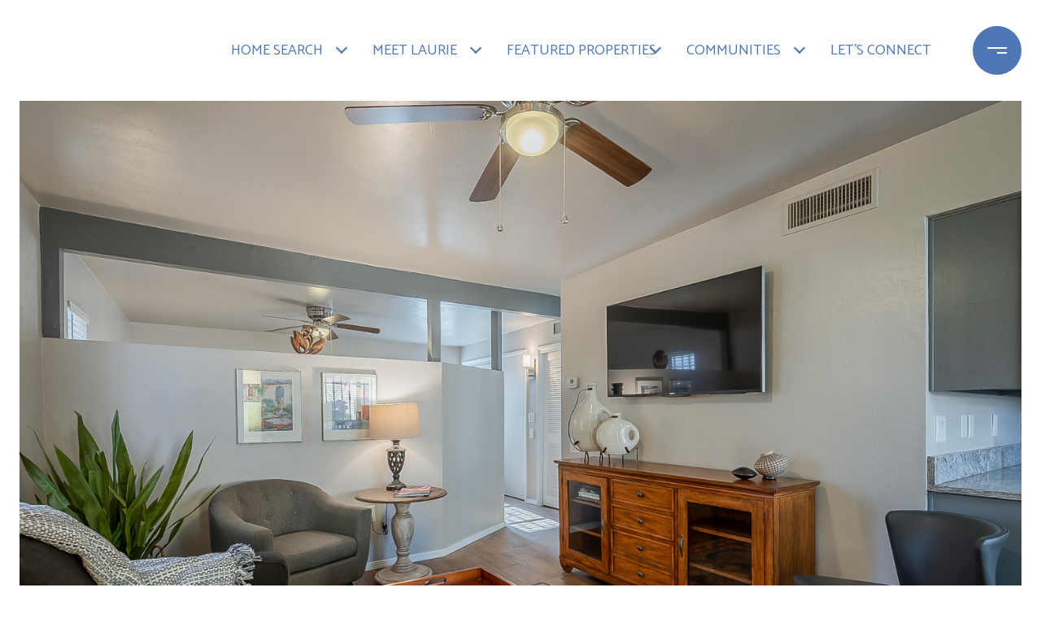

--- FILE ---
content_type: text/html; charset=utf-8
request_url: https://gvarizona.com/properties/1107-s-calle-de-las-casitas-green-valley-az-85614-20211124192852570037000000
body_size: 101298
content:
<!DOCTYPE html>
<html class="no-js" lang=en>
<head>
    <meta charset="utf-8">
    <meta http-equiv="x-ua-compatible" content="ie=edge">
    <meta name="viewport" content="width=device-width, initial-scale=1.0">
    <meta name="twitter:card" content="summary_large_image">
        <title>1107 S Calle De Las Casitas</title>
        <meta property="og:title" content="1107 S Calle De Las Casitas">
        <meta name="twitter:title" content="1107 S Calle De Las Casitas">
        <meta name="description" content="You just found it! Come take a look at this adorable, beautifully furnished Green Valley Resort Home that will satisfy your winter get-away needs and budget! Two extra windows in this end unit make it extra light and cheerful. The easy care plank tile ...">
        <meta property="og:description" content="You just found it! Come take a look at this adorable, beautifully furnished Green Valley Resort Home that will satisfy your winter get-away needs and budget! Two extra windows in this end unit make it extra light and cheerful. The easy care plank tile ...">
        <meta name="twitter:description" content="You just found it! Come take a look at this adorable, beautifully furnished Green Valley Resort Home that will satisfy your winter get-away needs and budget! Two extra windows in this end unit make...">
        <meta property="og:image" content="https://dlajgvw9htjpb.cloudfront.net/cms/e60805e5-7b8f-4c06-80b8-a875e3545ae6/22131336/-726326304355934860.jpg">
        <meta name="twitter:image" content="https://dlajgvw9htjpb.cloudfront.net/cms/e60805e5-7b8f-4c06-80b8-a875e3545ae6/22131336/-726326304355934860.jpg">
        <meta property="og:url" content="https://gvarizona.com/properties/1107-s-calle-de-las-casitas-green-valley-az-85614-20211124192852570037000000">
        <link rel="canonical" href="https://gvarizona.com/properties/1107-s-calle-de-las-casitas-green-valley-az-85614-20211124192852570037000000">
    <script>(function(html){html.className = html.className.replace(/\bno-js\b/,'js')})(document.documentElement);</script>
    <link rel="preconnect" href="https://fonts.googleapis.com">
    <link rel="preconnect" href="https://fonts.gstatic.com" crossorigin>
    <link rel="stylesheet" href="https://fonts.googleapis.com/css?family=Poiret%20One:400"><link rel="stylesheet" href="https://fonts.googleapis.com/css?family=Catamaran:100,200,300,400,500,600,700,800,900">
    <link rel="preload" href="https://cdnjs.cloudflare.com/ajax/libs/ion-rangeslider/2.3.1/css/ion.rangeSlider.min.css" as="style" onload="this.onload=null;this.rel='stylesheet'">
    <noscript><link rel="stylesheet" href="https://cdnjs.cloudflare.com/ajax/libs/ion-rangeslider/2.3.1/css/ion.rangeSlider.min.css"></noscript>
    <link rel="icon" type="image/x-icon" href="/favicon.ico">
    <link rel="icon" type="image/png" sizes="16x16" href="/favicon-16x16.png">
    <link rel="icon" type="image/png" sizes="32x32" href="/favicon-32x32.png">
    <link rel="icon" type="image/png" sizes="48x48" href="/favicon-48x48.png">
    <style id="global-css">:root{--global-primary-font-family:'Poiret One',cursive;--global-primary-font-family-short:Poiret One;--global-secondary-font-family:Catamaran,sans-serif;--global-secondary-font-family-short:Catamaran;--global-body-padding:0px;--global-background-color:#fff;--global-body-font-size:16px;--global-h1-font-size:50px;--global-h2-font-size:40px;--global-h3-font-size:30px;--global-h4-font-size:28px;--global-h5-font-size:22px;--global-h6-font-size:20px;--global-section-padding:96px;}@media (max-width: 768px){:root{--global-section-padding:64px;}}body{padding:0px;background-color:#fff;font-family:Catamaran,sans-serif;font-size:16px;}@media (min-width: 768px){body{padding:0px 0px 0px 0px;}}h1,h2,h3,h4,h5,h6,button{font-family:'Poiret One',cursive;}h1{font-size:50px;}h2{font-size:40px;}h3{font-size:30px;}h4{font-size:28px;}h5{font-size:22px;}h6{font-size:20px;}</style>
        <link rel="stylesheet" type="text/css" href="https://styles.luxurypresence.com/masterpiece/index.css" />
    <style id="website-css">h1{text-transform:uppercase;}h2{text-transform:uppercase;}h3{text-transform:uppercase;}h4{text-transform:uppercase;}div#global-sidemenu.sidemenu a{text-transform:uppercase;}div#global-sidemenu.sidemenu button{text-transform:uppercase;}nav#global-navbar{background-color:unset!important;}nav#global-navbar .header.theme-light .header__hamburger circle{fill:#fff;}nav#global-navbar .header.theme-light .header__hamburger svg rect{fill:#4F76B7!important;}nav#global-navbar .header.theme-light ul.navigation li.navigation__item{color:#fff;text-transform:uppercase;}nav#global-navbar .header.theme-light ul.navigation li.navigation__item .sub-nav__link{color:#000;background-color:#fff;}nav#global-navbar .header.theme-light ul.navigation li.navigation__item .sub-nav__link:hover{color:#ffffff;background-color:#4F76B7;}nav#global-navbar .header.theme-light ul.navigation li.navigation__item .navigation__link:after{background:#fff;}nav#global-navbar .header .header__hamburger circle{fill:#4F76B7;}nav#global-navbar .header .header__hamburger svg rect{fill:#fff!important;}nav#global-navbar .header ul.navigation li.navigation__item{color:#4F76B7;text-transform:uppercase;}nav#global-navbar .header ul.navigation li.navigation__item .sub-nav__link{color:#4F76B7;background-color:#fff;}nav#global-navbar .header ul.navigation li.navigation__item .sub-nav__link:hover{color:#ffffff;background-color:#4F76B7;}nav#global-navbar .header ul.navigation li.navigation__item .navigation__link:after{background:#4F76B7;}nav#global-navbar.scroll .header{background-color:#4F76B7;}nav#global-navbar.scroll .header .header__hamburger circle{fill:#ffffff;}nav#global-navbar.scroll .header .header__hamburger svg rect{fill:#4F76B7!important;}nav#global-navbar.scroll .header ul.navigation li.navigation__item{color:#ffffff;text-transform:uppercase;}nav#global-navbar.scroll .header ul.navigation li.navigation__item .sub-nav__link{color:#000000;background-color:#ffffff;}nav#global-navbar.scroll .header ul.navigation li.navigation__item .sub-nav__link:hover{color:#ffffff;background-color:#4F76B7;}nav#global-navbar.scroll .header ul.navigation li.navigation__item .navigation__link:after{background:#ffffff;}nav#global-navbar .header .header__logo a.logo{max-width:320px;height:62px;}@media screen and (max-width: 540px){nav#global-navbar .header .header__logo a.logo{height:46px;}}div#global-mobile-contact .buttons-holder a,div#global-mobile-contact .buttons-holder button{background:#FFF;}div#global-mobile-contact .buttons-holder a svg path{fill:#4F76B7;}div#global-mobile-contact .buttons-holder button i{color:#4F76B7;}body>div.mobile-contact-wrapper .mobile-contact .item{border:1px solid #4F76B7!important;}#global-footer .site-footer__logo-container img{max-width:250px;max-height:80px!important;}footer .site-footer__logo-bar{padding-bottom:30px!important;}footer .site-footer__col-content{opacity:1!important;}footer#global-footer .site-footer__info .lp-a a{color:#000000!important;}footer#global-footer .site-footer__info .lp-a a:hover{color:#4F76B7!important;}footer .site-footer__copy a{position:relative;display:inline-block;}footer .site-footer__copy a:before,footer .site-footer__copy a:after{content:"";position:absolute;display:block;width:100%;height:1px;opacity:.3;-webkit-transition:0.3s linear;transition:0.3s linear;background:#000000;bottom:0;left:0;}footer .site-footer__copy a:after{opacity:1;width:0;}footer .site-footer__copy a:hover{color:#4F76B7!important;}footer .site-footer__copy a:hover:after{opacity:1;width:100%;background:#4F76B7;}footer .site-footer__navigation-wrap{padding-top:10px!important;}footer .site-footer__disclaimer{padding-top:25px!important;padding-bottom:25px!important;opacity:1.0!important;}#global-footer .site-footer__copy img{max-height:40px!important;}@media only screen and (min-width: 769px){div#modal-global-contact-us div.contact-form__close.close{color:#000;opacity:1;}}@media only screen and (max-width: 768px){div#modal-global-contact-us div.contact-form__close.close{color:#fff;opacity:1;}}#modal-global-contact-us .modal-content .company p{color:#000000;}#modal-global-contact-us .modal-content .company a{color:#000000;}#modal-global-contact-us .modal-content .company a:before{background:#000;}#modal-global-contact-us .modal-content .company a:after{background:#4F76B7;}#modal-global-contact-us .modal-content .company a:hover{color:#4F76B7;}#modal-global-contact-us .modal-content .company a:hover:after{background:#4F76B7;}.lp-pagination.pagination-container .paginationjs .paginationjs-pages ul li a:after{border-right:2px solid #4F76B7!important;border-top:2px solid #4F76B7!important;}.lp-pagination.pagination-container .paginationjs .paginationjs-pages ul li a:hover:after{border-right:2px solid #024AF2!important;border-top:2px solid #024AF2!important;}nav#global-navbar .sub-nav__link{max-width:280px;}@media (max-width: 560px){#modal-global-contact-us .container{padding-top:20px;}#modal-global-contact-us .container .section-details h2,#modal-global-contact-us .container .section-message h2{font-size:28px;}}#modal-global-contact-us button.close{top:25px;right:25px;}#modal-global-contact-us .info-zone_contact a:after{background-color:#fff!important;}#modal-global-contact-us .contact-form .socials_zone li:not(:last-child){padding-right:15px!important;}@media (max-width: 560px){#modal-global-contact-us .contact-form .socials_zone li:not(:last-child){padding-right:6px!important;}}@media (max-width: 1024px){#modal-global-contact-us div.contact-form__container{min-height:100vh!important;}#modal-global-contact-us form.contact-form__form,#modal-global-contact-us div.contact-form__details{-webkit-flex:1!important;-ms-flex:1!important;flex:1!important;}}@media (max-width: 360px){h1.custom-intro__title{font-size:32px!important;}}div.redesign.featured-properties-section ul.slick-links-nav li span.link.slick-disabled{cursor:default;color:#ccc;}div.redesign.featured-properties-section ul.slick-links-nav li span.link.slick-disabled:hover{color:#ccc;}div.featured-properties-section ul.slick-links-nav li span.link.slick-disabled:before{opacity:0;}div.featured-properties-section ul.slick-links-nav li span.link.slick-disabled{color:#ccc!important;cursor:default;}div.featured-properties-section ul.slick-links-nav li span.link.slick-disabled:hover{color:#ccc!important;}.redesign .btn--small{padding:20px 46px!important;}.lp-btn{padding:20px 46px!important;}button.newsletter-signup__form-item{line-height:1;font-weight:700;}#modal-global-contact-us .contact-form .section-message form .submitButton{padding:14px 20px;}div.testimonials-section h6.lp-h6,div.testimonials ul.collection h6.lp-h6{font-size:16px;font-weight:400;line-height:27px;}footer#global-footer .footer-navigation__link{-webkit-font-smoothing:unset;-webkit-transition:0.3s linear;transition:0.3s linear;-webkit-text-decoration:none;text-decoration:none;position:relative;color:inherit;display:inline-block;}footer#global-footer .footer-navigation__link:hover{outline-width:0;}footer#global-footer .footer-navigation__link:before{content:"";position:absolute;display:block;width:0;height:1px;-webkit-transition:0.3s linear;transition:0.3s linear;background:currentColor;bottom:-4px;left:0;}footer#global-footer .footer-navigation__link:before{width:100%;opacity:0.3;}footer#global-footer .footer-navigation__link:after{content:"";position:absolute;display:block;width:0;height:1px;-webkit-transition:0.3s linear;transition:0.3s linear;background:currentColor;bottom:-4px;left:0;}@media (hover: hover) and (pointer: fine){footer#global-footer .footer-navigation__link:hover:after{width:100%;}}footer .footer-navigation__link{color:blue;}footer .footer-navigation__link:hover{color:#4F76B7!important;}</style>
    <style id="wow-hide-elements">.wow{visibility:hidden!important}</style>
        <style id="page-css">
            #section-43f33470-d03d-475f-b6f4-c92d209c3c48{color:#211F1F;--fontColor:#211F1F;--fontColor_H:0;--fontColor_S:3%;--fontColor_L:13%;--fontColor_A:1;--fontColor_darkenDir:1;--bgColor:#FFFFFF;--bgColor_H:0;--bgColor_S:0%;--bgColor_L:100%;--bgColor_A:1;--bgColor_darkenDir:-1;background-color:#FFFFFF;}#section-43f33470-d03d-475f-b6f4-c92d209c3c48 .lp-arrow.lp-arrow--light{border:solid 2px #ffffff;}#section-43f33470-d03d-475f-b6f4-c92d209c3c48 .lp-arrow.lp-arrow--light:before{border-color:#ffffff;}#section-43f33470-d03d-475f-b6f4-c92d209c3c48 .lp-arrow.lp-arrow--light:not(.slick-disabled):hover{background-color:#ffffff;}#section-43f33470-d03d-475f-b6f4-c92d209c3c48 .lp-arrow.lp-arrow--light:not(.slick-disabled):hover:before{border-color:#4f76b7;}#section-43f33470-d03d-475f-b6f4-c92d209c3c48{padding-top:124px;}@media(max-width: 767px){#section-43f33470-d03d-475f-b6f4-c92d209c3c48{padding-top:111px;}}#section-43f33470-d03d-475f-b6f4-c92d209c3c48 section{padding-bottom:0!important;}#section-43f33470-d03d-475f-b6f4-c92d209c3c48 .collection{position:absolute;width:100%;height:100%;left:0;top:0;background-color:#f2f2f2;}@media (max-width: 768px){#section-43f33470-d03d-475f-b6f4-c92d209c3c48 .collection{position:relative;height:calc(100% - 93px);}}#section-43f33470-d03d-475f-b6f4-c92d209c3c48 .collection img{width:100%;height:100%;object-fit:cover;}#section-43f33470-d03d-475f-b6f4-c92d209c3c48 .item.current-slide{position:relative;z-index:1;}#section-43f33470-d03d-475f-b6f4-c92d209c3c48 .item .item__image-wrap{height:100%;position:relative;overflow:hidden;cursor:pointer;}#section-43f33470-d03d-475f-b6f4-c92d209c3c48 .item .item__image-wrap img{-webkit-transition:-webkit-transform 0.2s ease-out;transition:transform 0.2s ease-out;}#section-43f33470-d03d-475f-b6f4-c92d209c3c48 .item .item__image-wrap:after{position:absolute;left:0;right:0;bottom:0;height:120px;content:'';background:linear-gradient(180deg, rgba(0, 0, 0, 0) 0%, var(--sliderImageOpacity) 100%, rgba(0, 0, 0, 0.7) 100%);}@media (hover: hover) and (pointer: fine){#section-43f33470-d03d-475f-b6f4-c92d209c3c48 .item .item__image-wrap:hover img{-webkit-transform:scale(1.05);-moz-transform:scale(1.05);-ms-transform:scale(1.05);transform:scale(1.05);}}#section-43f33470-d03d-475f-b6f4-c92d209c3c48 .item.portrait{background-color:#ffffff;}#section-43f33470-d03d-475f-b6f4-c92d209c3c48 .item.portrait img{object-fit:contain;}#section-43f33470-d03d-475f-b6f4-c92d209c3c48 .item.portrait .item__image-wrap{height:100%;width:-webkit-fit-content;width:-moz-fit-content;width:fit-content;margin-left:auto;margin-right:auto;}#section-43f33470-d03d-475f-b6f4-c92d209c3c48 .image-placeholder{width:100%;height:100%;background-color:#f2f2f2;}#section-43f33470-d03d-475f-b6f4-c92d209c3c48 .slick-track,#section-43f33470-d03d-475f-b6f4-c92d209c3c48 .slick-list{height:100%;width:100%;}#section-43f33470-d03d-475f-b6f4-c92d209c3c48 .holder{height:760px;display:-webkit-box;display:-webkit-flex;display:-ms-flexbox;display:flex;-webkit-flex-direction:column;-ms-flex-direction:column;flex-direction:column;-webkit-box-pack:end;-ms-flex-pack:end;-webkit-justify-content:flex-end;justify-content:flex-end;position:relative;color:#fff;}@media(max-width: 768px){#section-43f33470-d03d-475f-b6f4-c92d209c3c48 .holder{height:458px;margin-left:-24px;margin-right:-24px;}}#section-43f33470-d03d-475f-b6f4-c92d209c3c48 .bottom-row{position:absolute;width:100%;z-index:3;display:-webkit-box;display:-webkit-flex;display:-ms-flexbox;display:flex;-webkit-box-pack:justify;-webkit-justify-content:space-between;justify-content:space-between;-webkit-align-items:flex-end;-webkit-box-align:flex-end;-ms-flex-align:flex-end;align-items:flex-end;height:120px;padding:28px 50px;}#section-43f33470-d03d-475f-b6f4-c92d209c3c48 .bottom-row .lp-h2{margin:0 0 32px;}@media(max-width: 768px){#section-43f33470-d03d-475f-b6f4-c92d209c3c48 .bottom-row{padding:24px;height:93px;position:relative;-webkit-box-pack:center;-ms-flex-pack:center;-webkit-justify-content:center;justify-content:center;-webkit-flex-shrink:0;-ms-flex-negative:0;flex-shrink:0;}}@media(max-width: 768px){#section-43f33470-d03d-475f-b6f4-c92d209c3c48 .arrows{-webkit-align-self:start;-ms-flex-item-align:start;-ms-grid-row-align:start;align-self:start;}}#section-43f33470-d03d-475f-b6f4-c92d209c3c48 .lp-expand-btn{display:none;}#section-43f33470-d03d-475f-b6f4-c92d209c3c48 .button-wrapper{padding:0;margin:0;height:40px;position:absolute;z-index:10;right:20px;bottom:110px;}@media (min-width: 768px){#section-43f33470-d03d-475f-b6f4-c92d209c3c48 .button-wrapper{bottom:30px;right:30px;}}#section-43f33470-d03d-475f-b6f4-c92d209c3c48 .button-wrapper .button{border:none;background-color:transparent;padding:0;cursor:pointer;color:#fff;outline:none;height:40px;display:-webkit-box;display:-webkit-flex;display:-ms-flexbox;display:flex;-webkit-align-items:center;-webkit-box-align:center;-ms-flex-align:center;align-items:center;}@media (max-width: 767px){#section-43f33470-d03d-475f-b6f4-c92d209c3c48 .button-wrapper span{display:none;}}#section-43f33470-d03d-475f-b6f4-c92d209c3c48 .button-wrapper svg{height:30px;width:30px;margin-left:16px;}#section-43f33470-d03d-475f-b6f4-c92d209c3c48 .images__wrap{display:-webkit-box;display:-webkit-flex;display:-ms-flexbox;display:flex;-webkit-box-flex-wrap:wrap;-webkit-flex-wrap:wrap;-ms-flex-wrap:wrap;flex-wrap:wrap;}#section-43f33470-d03d-475f-b6f4-c92d209c3c48 .images__item{-webkit-flex-basis:50%;-ms-flex-preferred-size:50%;flex-basis:50%;padding:12px;}@media (max-width: 992px){#section-43f33470-d03d-475f-b6f4-c92d209c3c48 .images__item{-webkit-flex-basis:100%;-ms-flex-preferred-size:100%;flex-basis:100%;padding:3px;}}#section-43f33470-d03d-475f-b6f4-c92d209c3c48 .images__item:nth-child(3n-2){-webkit-flex-basis:100%;-ms-flex-preferred-size:100%;flex-basis:100%;}#section-43f33470-d03d-475f-b6f4-c92d209c3c48 .images__image{padding-bottom:56%;width:100%;background:center no-repeat;-webkit-background-size:cover;background-size:cover;cursor:pointer;}#section-43f33470-d03d-475f-b6f4-c92d209c3c48 .modal-1{display:none;position:fixed;background-color:#000;top:0;left:0;height:100%;width:100%;z-index:1000;overflow-y:auto;padding:24px 64px 76px 64px;}@media (min-width: 1800px){#section-43f33470-d03d-475f-b6f4-c92d209c3c48 .modal-1{padding:8.3333vw 8.3333vw 17.6389vw 8.3333vw;}}@media (min-width: 768px) and (max-width: 1439px){#section-43f33470-d03d-475f-b6f4-c92d209c3c48 .modal-1{padding:24px 64px 76px 64px;}}@media (max-width: 767px){#section-43f33470-d03d-475f-b6f4-c92d209c3c48 .modal-1{padding:24px 0 64px 0;}}#section-43f33470-d03d-475f-b6f4-c92d209c3c48 .modal-1::-webkit-scrollbar{display:none;}#section-43f33470-d03d-475f-b6f4-c92d209c3c48 .visible{display:block;}#section-43f33470-d03d-475f-b6f4-c92d209c3c48 .btn-group{display:-webkit-box;display:-webkit-flex;display:-ms-flexbox;display:flex;-webkit-box-pack:justify;-webkit-justify-content:space-between;justify-content:space-between;position:relative;margin:0 12px 12px;}@media (max-width: 767px){#section-43f33470-d03d-475f-b6f4-c92d209c3c48 .btn-group{margin:0 40px 24px 40px;}}#section-43f33470-d03d-475f-b6f4-c92d209c3c48 .nav-tab{display:-webkit-box;display:-webkit-flex;display:-ms-flexbox;display:flex;position:relative;}#section-43f33470-d03d-475f-b6f4-c92d209c3c48 .nav-tab a{margin-right:16px;display:-webkit-box;display:-webkit-flex;display:-ms-flexbox;display:flex;-webkit-align-items:center;-webkit-box-align:center;-ms-flex-align:center;align-items:center;-webkit-text-decoration:none;text-decoration:none;color:#ffffff;padding:9px 10px;border-radius:4px;line-height:1;background:#1E1E1E;-webkit-transition:.3s linear;transition:.3s linear;}@media (max-width: 480px){#section-43f33470-d03d-475f-b6f4-c92d209c3c48 .nav-tab a{padding:0;background:transparent;border-radius:none;margin-right:26px;}}#section-43f33470-d03d-475f-b6f4-c92d209c3c48 .nav-tab a:last-of-type{margin-right:0;}@media (max-width: 480px){#section-43f33470-d03d-475f-b6f4-c92d209c3c48 .nav-tab a span{display:none;}}#section-43f33470-d03d-475f-b6f4-c92d209c3c48 .nav-tab a svg path{-webkit-transition:.3s linear;transition:.3s linear;}@media (min-width: 481px){#section-43f33470-d03d-475f-b6f4-c92d209c3c48 .nav-tab a svg{display:none;}}#section-43f33470-d03d-475f-b6f4-c92d209c3c48 .nav-tab a:hover,#section-43f33470-d03d-475f-b6f4-c92d209c3c48 .nav-tab a.active{-webkit-transition:.3s linear;transition:.3s linear;}@media (min-width: 481px){#section-43f33470-d03d-475f-b6f4-c92d209c3c48 .nav-tab a:hover,#section-43f33470-d03d-475f-b6f4-c92d209c3c48 .nav-tab a.active{background:#404040;}}#section-43f33470-d03d-475f-b6f4-c92d209c3c48 .nav-tab a.active svg path{stroke:#ffffff;-webkit-transition:.3s linear;transition:.3s linear;}#section-43f33470-d03d-475f-b6f4-c92d209c3c48 .nav-tab a:last-of-type{margin-right:0;}#section-43f33470-d03d-475f-b6f4-c92d209c3c48 .tab-wrap{padding:12px 12px 0;}#section-43f33470-d03d-475f-b6f4-c92d209c3c48 .tab-wrap p{color:#ffffff;}@media (max-width: 992px){#section-43f33470-d03d-475f-b6f4-c92d209c3c48 .tab-wrap{padding:0 3px;}}#section-43f33470-d03d-475f-b6f4-c92d209c3c48 .property-map__canvas,#section-43f33470-d03d-475f-b6f4-c92d209c3c48 .street-panorama{padding-bottom:56%;width:100%;}#section-43f33470-d03d-475f-b6f4-c92d209c3c48 .lp-lightbox__close{background:#1E1E1E;border-radius:4px;position:relative;right:auto;top:auto;-webkit-transition:.3s linear;transition:.3s linear;}#section-43f33470-d03d-475f-b6f4-c92d209c3c48 .lp-lightbox__close:hover,#section-43f33470-d03d-475f-b6f4-c92d209c3c48 .lp-lightbox__close.active{background:#404040;-webkit-transition:.3s linear;transition:.3s linear;}#section-43f33470-d03d-475f-b6f4-c92d209c3c48 .share-close{display:-webkit-box;display:-webkit-flex;display:-ms-flexbox;display:flex;position:relative;}#section-43f33470-d03d-475f-b6f4-c92d209c3c48 .share-close .share-box{display:-webkit-box;display:-webkit-flex;display:-ms-flexbox;display:flex;-webkit-align-items:center;-webkit-box-align:center;-ms-flex-align:center;align-items:center;margin-right:32px;cursor:pointer;-webkit-transition:.3s linear;transition:.3s linear;}@media (hover: hover) and (pointer: fine){#section-43f33470-d03d-475f-b6f4-c92d209c3c48 .share-close .share-box:hover{opacity:.7;}}@media (max-width: 768px){#section-43f33470-d03d-475f-b6f4-c92d209c3c48 .share-close .share-box{margin-right:30px;}}#section-43f33470-d03d-475f-b6f4-c92d209c3c48 .share-close .share-box span{margin-left:12px;line-height:1;color:#ffffff;}@media (max-width: 768px){#section-43f33470-d03d-475f-b6f4-c92d209c3c48 .share-close .share-box span{display:none;}}#section-43f33470-d03d-475f-b6f4-c92d209c3c48 .share-socials{list-style:none;background:#ffffff;padding:8px 31px 8px 12px;margin:0;border-radius:4px;position:absolute;bottom:-5px;left:0;-webkit-transform:translateY(100%);-moz-transform:translateY(100%);-ms-transform:translateY(100%);transform:translateY(100%);display:none;z-index:10;}@media (max-width: 768px){#section-43f33470-d03d-475f-b6f4-c92d209c3c48 .share-socials{left:auto;right:0;}}#section-43f33470-d03d-475f-b6f4-c92d209c3c48 .share-socials li{margin-bottom:16px;line-height:1;}#section-43f33470-d03d-475f-b6f4-c92d209c3c48 .share-socials li a{color:#404040;white-space:nowrap;font-size:12px;}#section-43f33470-d03d-475f-b6f4-c92d209c3c48 .share-socials li a i{width:20px;text-align:center;margin-right:5px;}#section-43f33470-d03d-475f-b6f4-c92d209c3c48 .share-socials li:last-of-type{margin-bottom:0;}#section-43f33470-d03d-475f-b6f4-c92d209c3c48 h1{color:#211F1F;}#section-43f33470-d03d-475f-b6f4-c92d209c3c48 h2{color:#211F1F;}#section-43f33470-d03d-475f-b6f4-c92d209c3c48 h3{color:#211F1F;}#section-7766adf8-7f56-4029-a85e-da68dbd27bbd{color:#000000;--fontColor:#000000;--fontColor_H:0;--fontColor_S:0%;--fontColor_L:0%;--fontColor_A:1;--fontColor_darkenDir:1;--bgColor:#fff;--bgColor_H:0;--bgColor_S:0%;--bgColor_L:100%;--bgColor_A:1;--bgColor_darkenDir:-1;background-color:#fff;}#section-7766adf8-7f56-4029-a85e-da68dbd27bbd{overflow:visible;}#section-7766adf8-7f56-4029-a85e-da68dbd27bbd .info iframe{max-width:100%;}#section-7766adf8-7f56-4029-a85e-da68dbd27bbd .info .lp-title-group .lp-h5{margin:0 0 16px;}@media (max-width: 768px){#section-7766adf8-7f56-4029-a85e-da68dbd27bbd .info .lp-title-group .lp-h5{margin-bottom:8px;}}#section-7766adf8-7f56-4029-a85e-da68dbd27bbd .info__section{position:relative;padding-top:32px;padding-bottom:32px;}@media (max-width: 768px){#section-7766adf8-7f56-4029-a85e-da68dbd27bbd .info__section{padding-top:16px;padding-bottom:16px;}}#section-7766adf8-7f56-4029-a85e-da68dbd27bbd .info__section:last-child{padding-bottom:0;}#section-7766adf8-7f56-4029-a85e-da68dbd27bbd .info__section:after{position:absolute;content:'';display:block;left:0;right:0;top:0;height:1px;background-color:currentColor;opacity:0.2;}#section-7766adf8-7f56-4029-a85e-da68dbd27bbd .info__section-title{margin:0;}@media (max-width: 768px){#section-7766adf8-7f56-4029-a85e-da68dbd27bbd .info__section-title{margin-bottom:16px;}}#section-7766adf8-7f56-4029-a85e-da68dbd27bbd .info__features{display:-webkit-box;display:-webkit-flex;display:-ms-flexbox;display:flex;-webkit-box-pack:center;-ms-flex-pack:center;-webkit-justify-content:center;justify-content:center;-webkit-align-items:center;-webkit-box-align:center;-ms-flex-align:center;align-items:center;-webkit-box-flex-wrap:wrap;-webkit-flex-wrap:wrap;-ms-flex-wrap:wrap;flex-wrap:wrap;margin-left:auto;margin-right:auto;}#section-7766adf8-7f56-4029-a85e-da68dbd27bbd .info__features span+span:before{content:' | ';margin-left:5px;}#section-7766adf8-7f56-4029-a85e-da68dbd27bbd .info__row{display:-webkit-box;display:-webkit-flex;display:-ms-flexbox;display:flex;margin-left:-15px;margin-right:-15px;}@media (max-width: 768px){#section-7766adf8-7f56-4029-a85e-da68dbd27bbd .info__row{-webkit-flex-direction:column;-ms-flex-direction:column;flex-direction:column;}}#section-7766adf8-7f56-4029-a85e-da68dbd27bbd .info__col{padding-left:15px;padding-right:15px;width:100%;}#section-7766adf8-7f56-4029-a85e-da68dbd27bbd .info__col:first-child{max-width:330px;-webkit-flex-shrink:0;-ms-flex-negative:0;flex-shrink:0;}@media (max-width: 992px){#section-7766adf8-7f56-4029-a85e-da68dbd27bbd .info__col:first-child{max-width:200px;}}@media (max-width: 768px){#section-7766adf8-7f56-4029-a85e-da68dbd27bbd .info__col:first-child{max-width:100%;}}#section-7766adf8-7f56-4029-a85e-da68dbd27bbd .info__col p:last-child{margin-bottom:0;}#section-7766adf8-7f56-4029-a85e-da68dbd27bbd .info__buttons-wrap{display:-webkit-box;display:-webkit-flex;display:-ms-flexbox;display:flex;-webkit-box-pack:center;-ms-flex-pack:center;-webkit-justify-content:center;justify-content:center;-webkit-align-items:center;-webkit-box-align:center;-ms-flex-align:center;align-items:center;margin-bottom:64px;}@media (max-width: 580px){#section-7766adf8-7f56-4029-a85e-da68dbd27bbd .info__buttons-wrap{-webkit-flex-direction:column;-ms-flex-direction:column;flex-direction:column;margin-bottom:32px;}}#section-7766adf8-7f56-4029-a85e-da68dbd27bbd .info__buttons-wrap .lp-btn{display:block;}#section-7766adf8-7f56-4029-a85e-da68dbd27bbd .info__buttons-wrap .lp-btn+.lp-btn{margin-left:16px;}@media (max-width: 580px){#section-7766adf8-7f56-4029-a85e-da68dbd27bbd .info__buttons-wrap .lp-btn+.lp-btn{margin-left:0;margin-top:16px;}}#section-7766adf8-7f56-4029-a85e-da68dbd27bbd .redesign p{margin-bottom:1.666rem;}#section-11b34271-b1ab-4741-a083-22f5493518b8{color:#211F1F;--fontColor:#211F1F;--fontColor_H:0;--fontColor_S:3%;--fontColor_L:13%;--fontColor_A:1;--fontColor_darkenDir:1;--bgColor:#FFFFFF;--bgColor_H:0;--bgColor_S:0%;--bgColor_L:100%;--bgColor_A:1;--bgColor_darkenDir:-1;background-color:#FFFFFF;}#section-11b34271-b1ab-4741-a083-22f5493518b8{overflow:hidden;}#section-11b34271-b1ab-4741-a083-22f5493518b8 .property-video{position:relative;}#section-11b34271-b1ab-4741-a083-22f5493518b8 .property-video .video-box{height:802px;}@media (max-width: 992px){#section-11b34271-b1ab-4741-a083-22f5493518b8 .property-video .video-box{height:600px;}}#section-11b34271-b1ab-4741-a083-22f5493518b8 .property-video .video-box .play-wrap{position:absolute;left:calc(50% - 66px);top:calc(50% - 66px);-webkit-transition:.3s linear;transition:.3s linear;}@media (max-width: 768px){#section-11b34271-b1ab-4741-a083-22f5493518b8 .property-video .video-box .play-wrap{left:calc(50% - 48px);top:calc(50% - 48px);}}#section-11b34271-b1ab-4741-a083-22f5493518b8 .property-video .video-box .play{border:solid 1px var(--themeWhite);border-radius:50%;background:var(--themeWhite);width:100%;height:100%;display:-webkit-box;display:-webkit-flex;display:-ms-flexbox;display:flex;-webkit-align-items:center;-webkit-box-align:center;-ms-flex-align:center;align-items:center;-webkit-box-pack:center;-ms-flex-pack:center;-webkit-justify-content:center;justify-content:center;width:132px;height:132px;}@media (max-width: 768px){#section-11b34271-b1ab-4741-a083-22f5493518b8 .property-video .video-box .play{left:calc(50% - 48px);top:calc(50% - 48px);}}#section-11b34271-b1ab-4741-a083-22f5493518b8 .property-video .video-box button{border:none;position:relative;height:100%;width:100%;overflow:hidden;cursor:pointer;padding:0;background:none;}#section-11b34271-b1ab-4741-a083-22f5493518b8 .property-video .video-box button .preview-image{height:100%;width:100%;}#section-11b34271-b1ab-4741-a083-22f5493518b8 .property-video .video-box button .preview-image .img{height:100%;width:100%;-webkit-background-size:cover;background-size:cover;background-repeat:no-repeat;-webkit-background-position:center;background-position:center;}#section-11b34271-b1ab-4741-a083-22f5493518b8 .lp-cursorItem{position:absolute;top:0;left:0;z-index:1000;pointer-events:none;mix-blend-mode:multiply;}#section-11b34271-b1ab-4741-a083-22f5493518b8 .lp-cursorItem span{position:fixed;display:block;width:50px;height:50px;margin:-10px 0 0 -10px;border:1px solid #000;border-radius:50%;-webkit-transition:all .2s ease-in-out;transition:all .2s ease-in-out;opacity:1;}#section-11b34271-b1ab-4741-a083-22f5493518b8 h1{color:#211F1F;}#section-11b34271-b1ab-4741-a083-22f5493518b8 h2{color:#211F1F;}#section-11b34271-b1ab-4741-a083-22f5493518b8 h3{color:#211F1F;}#section-ab125089-7628-4cdd-a329-cff03c478a85{color:#ffffff;--fontColor:#ffffff;--fontColor_H:0;--fontColor_S:0%;--fontColor_L:100%;--fontColor_A:1;--fontColor_darkenDir:-1;--bgColor:#4F76B7;--bgColor_H:218;--bgColor_S:42%;--bgColor_L:51%;--bgColor_A:1;--bgColor_darkenDir:1;background-color:#4F76B7;}@media (max-width: 768px){#section-ab125089-7628-4cdd-a329-cff03c478a85 .agent-row-wrapper{display:-webkit-box;display:-webkit-flex;display:-ms-flexbox;display:flex;-webkit-flex-direction:column;-ms-flex-direction:column;flex-direction:column;-webkit-align-items:center;-webkit-box-align:center;-ms-flex-align:center;align-items:center;}}#section-ab125089-7628-4cdd-a329-cff03c478a85 .agent-item{display:-webkit-box;display:-webkit-flex;display:-ms-flexbox;display:flex;margin-bottom:96px;padding-bottom:96px;position:relative;}#section-ab125089-7628-4cdd-a329-cff03c478a85 .agent-item:after{display:block;height:1px;width:100%;content:'';background-color:currentColor;opacity:0.2;position:absolute;left:0;bottom:0;}#section-ab125089-7628-4cdd-a329-cff03c478a85 .agent-item:last-child{margin-bottom:0;padding-bottom:0;}#section-ab125089-7628-4cdd-a329-cff03c478a85 .agent-item:last-child:after{display:none;}@media (max-width: 768px){#section-ab125089-7628-4cdd-a329-cff03c478a85 .agent-item{-webkit-flex-direction:column;-ms-flex-direction:column;flex-direction:column;-webkit-align-items:center;-webkit-box-align:center;-ms-flex-align:center;align-items:center;margin-bottom:48px;padding-bottom:48px;}}#section-ab125089-7628-4cdd-a329-cff03c478a85 .agent-avatar{width:200px;height:248px;overflow:hidden;margin-right:130px;}@media (max-width: 1200px){#section-ab125089-7628-4cdd-a329-cff03c478a85 .agent-avatar{margin-right:80px;}}@media (max-width: 768px){#section-ab125089-7628-4cdd-a329-cff03c478a85 .agent-avatar{margin-right:0;margin-bottom:32px;width:100%;height:405px;}}#section-ab125089-7628-4cdd-a329-cff03c478a85 .agent-avatar img{width:100%;height:100%;object-fit:cover;display:block;}#section-ab125089-7628-4cdd-a329-cff03c478a85 .agent-info{-webkit-box-flex:1;-webkit-flex-grow:1;-ms-flex-positive:1;flex-grow:1;display:-webkit-box;display:-webkit-flex;display:-ms-flexbox;display:flex;-webkit-flex-direction:column;-ms-flex-direction:column;flex-direction:column;-webkit-box-pack:start;-ms-flex-pack:start;-webkit-justify-content:flex-start;justify-content:flex-start;}@media (max-width: 768px){#section-ab125089-7628-4cdd-a329-cff03c478a85 .agent-info{width:100%;}}#section-ab125089-7628-4cdd-a329-cff03c478a85 .agent-info .name{margin:0 0 24px;line-height:1;}@media (max-width: 768px){#section-ab125089-7628-4cdd-a329-cff03c478a85 .agent-info .name{text-align:center;margin-bottom:30px;}}#section-ab125089-7628-4cdd-a329-cff03c478a85 .agent-info p{margin:0 0 24px;}#section-ab125089-7628-4cdd-a329-cff03c478a85 .agent-info-row{display:-webkit-box;display:-webkit-flex;display:-ms-flexbox;display:flex;-webkit-flex-direction:row;-ms-flex-direction:row;flex-direction:row;-webkit-box-pack:start;-ms-flex-pack:start;-webkit-justify-content:flex-start;justify-content:flex-start;}@media (max-width: 768px){#section-ab125089-7628-4cdd-a329-cff03c478a85 .agent-info-row{-webkit-flex-direction:column;-ms-flex-direction:column;flex-direction:column;-webkit-align-items:center;-webkit-box-align:center;-ms-flex-align:center;align-items:center;width:100%;}}#section-ab125089-7628-4cdd-a329-cff03c478a85 .agent-info-row .data{font-weight:normal;line-height:2;}#section-ab125089-7628-4cdd-a329-cff03c478a85 .agent-info-row-item{display:-webkit-box;display:-webkit-flex;display:-ms-flexbox;display:flex;-webkit-flex-direction:column;-ms-flex-direction:column;flex-direction:column;-webkit-box-pack:center;-ms-flex-pack:center;-webkit-justify-content:center;justify-content:center;padding-right:70px;}#section-ab125089-7628-4cdd-a329-cff03c478a85 .agent-info-row-item:last-child{padding-right:0;}@media (max-width: 768px){#section-ab125089-7628-4cdd-a329-cff03c478a85 .agent-info-row-item{-webkit-align-items:center;-webkit-box-align:center;-ms-flex-align:center;align-items:center;width:100%;padding-right:0;}}#section-ab125089-7628-4cdd-a329-cff03c478a85 .agent-info-with-btn{display:-webkit-box;display:-webkit-flex;display:-ms-flexbox;display:flex;-webkit-box-pack:justify;-webkit-justify-content:space-between;justify-content:space-between;}@media (max-width: 768px){#section-ab125089-7628-4cdd-a329-cff03c478a85 .agent-info-with-btn{-webkit-flex-direction:column;-ms-flex-direction:column;flex-direction:column;}}@media (max-width: 768px){#section-ab125089-7628-4cdd-a329-cff03c478a85 .agent .btn-container{text-align:center;width:100%;margin-top:0;margin-right:0;}}#section-05387e98-4b16-405e-ab0c-d66dc141f6ee{color:#000000;--fontColor:#000000;--fontColor_H:0;--fontColor_S:0%;--fontColor_L:0%;--fontColor_A:1;--fontColor_darkenDir:1;--bgColor:#fff;--bgColor_H:0;--bgColor_S:0%;--bgColor_L:100%;--bgColor_A:1;--bgColor_darkenDir:-1;background-color:#fff;}#section-05387e98-4b16-405e-ab0c-d66dc141f6ee .lp-title-group{margin-bottom:0;}#section-05387e98-4b16-405e-ab0c-d66dc141f6ee .collection{display:-webkit-box;display:-webkit-flex;display:-ms-flexbox;display:flex;-webkit-box-pack:justify;-webkit-justify-content:space-between;justify-content:space-between;-webkit-box-flex-wrap:wrap;-webkit-flex-wrap:wrap;-ms-flex-wrap:wrap;flex-wrap:wrap;}#section-05387e98-4b16-405e-ab0c-d66dc141f6ee .collection.full-width .item{width:100%;}@media (min-width: 769px){#section-05387e98-4b16-405e-ab0c-d66dc141f6ee .collection.full-width .item{display:-webkit-box;display:-webkit-flex;display:-ms-flexbox;display:flex;border-bottom:1px solid rgba(0, 0, 0, 0.1);padding-bottom:48px;}}@media (min-width: 769px){#section-05387e98-4b16-405e-ab0c-d66dc141f6ee .collection.full-width h5{width:200px;margin-right:130px;margin-bottom:0;border:none;}}#section-05387e98-4b16-405e-ab0c-d66dc141f6ee .item{width:calc(50% - 65px);margin-top:65px;}@media (max-width: 992px){#section-05387e98-4b16-405e-ab0c-d66dc141f6ee .item{width:calc(50% - 40px);}}@media (max-width: 768px){#section-05387e98-4b16-405e-ab0c-d66dc141f6ee .item{width:100%;margin-top:39px;}}#section-05387e98-4b16-405e-ab0c-d66dc141f6ee .amenities-list-box,#section-05387e98-4b16-405e-ab0c-d66dc141f6ee .amenities-value{-webkit-flex:1;-ms-flex:1;flex:1;}#section-05387e98-4b16-405e-ab0c-d66dc141f6ee .amenities-list-cell{margin-bottom:20px;display:-webkit-box;display:-webkit-flex;display:-ms-flexbox;display:flex;}@media (max-width: 768px){#section-05387e98-4b16-405e-ab0c-d66dc141f6ee .amenities-list-cell{-webkit-flex-direction:column;-ms-flex-direction:column;flex-direction:column;}}#section-05387e98-4b16-405e-ab0c-d66dc141f6ee .amenities-list-cell:last-of-type{margin-bottom:0;}#section-05387e98-4b16-405e-ab0c-d66dc141f6ee .amenities-list-cell span{display:inline-block;}@media (max-width: 560px){#section-05387e98-4b16-405e-ab0c-d66dc141f6ee .amenities-list-cell span{display:block;}}#section-05387e98-4b16-405e-ab0c-d66dc141f6ee .amenities-list-cell p{margin-bottom:0;}#section-05387e98-4b16-405e-ab0c-d66dc141f6ee .amenities-list-cell .feature{width:200px;margin-right:20px;text-transform:uppercase;}#section-05387e98-4b16-405e-ab0c-d66dc141f6ee h5{border-bottom:1px solid rgba(0, 0, 0, 0.1);margin-bottom:48px;padding-bottom:10px;}@media (max-width: 768px){#section-05387e98-4b16-405e-ab0c-d66dc141f6ee h5{margin-bottom:24px;}}#section-36277062-b48a-4ca3-bf4e-52cfb1da1a45{color:#211f1f;--fontColor:#211f1f;--fontColor_H:0;--fontColor_S:3%;--fontColor_L:13%;--fontColor_A:1;--fontColor_darkenDir:1;--bgColor:#eeede9;--bgColor_H:48;--bgColor_S:13%;--bgColor_L:92%;--bgColor_A:1;--bgColor_darkenDir:-1;background-color:#eeede9;}#section-36277062-b48a-4ca3-bf4e-52cfb1da1a45 .lp-container{display:-webkit-box;display:-webkit-flex;display:-ms-flexbox;display:flex;-webkit-box-pack:justify;-webkit-justify-content:space-between;justify-content:space-between;-webkit-align-items:center;-webkit-box-align:center;-ms-flex-align:center;align-items:center;}#section-36277062-b48a-4ca3-bf4e-52cfb1da1a45 .lp-container.center{-webkit-box-pack:center;-ms-flex-pack:center;-webkit-justify-content:center;justify-content:center;}#section-36277062-b48a-4ca3-bf4e-52cfb1da1a45 .lp-container:not(.center){-webkit-box-pack:justify;-webkit-justify-content:space-between;justify-content:space-between;}@media(max-width: 768px){#section-36277062-b48a-4ca3-bf4e-52cfb1da1a45 .lp-container{-webkit-flex-direction:column-reverse;-ms-flex-direction:column-reverse;flex-direction:column-reverse;}}#section-36277062-b48a-4ca3-bf4e-52cfb1da1a45 .collection{min-width:748px;max-width:748px;height:526px;display:-ms-grid;display:grid;-ms-grid-columns:repeat(2, 1fr);grid-template-columns:repeat(2, 1fr);-ms-grid-rows:repeat(2, 1fr);grid-template-rows:repeat(2, 1fr);-ms-grid-gap:16px;grid-gap:16px;}@media(max-width: 991px){#section-36277062-b48a-4ca3-bf4e-52cfb1da1a45 .collection{min-width:70%;max-width:70%;}}@media(max-width: 768px){#section-36277062-b48a-4ca3-bf4e-52cfb1da1a45 .collection{min-width:100%;max-width:100%;margin-left:0;margin-right:0;height:auto;display:block;}}#section-36277062-b48a-4ca3-bf4e-52cfb1da1a45 .collection--1 .item:nth-child(1){-ms-grid-column:1;grid-column-start:1;-ms-grid-row-span:2;grid-column-end:3;-ms-grid-row:1;grid-row-start:1;-ms-grid-row-span:2;grid-row-end:3;}#section-36277062-b48a-4ca3-bf4e-52cfb1da1a45 .collection--2 .item:nth-child(1){-ms-grid-column:1;grid-column-start:1;-ms-grid-row-span:1;grid-column-end:2;-ms-grid-row:1;grid-row-start:1;-ms-grid-row-span:1;grid-row-end:3;}#section-36277062-b48a-4ca3-bf4e-52cfb1da1a45 .collection--2 .item:nth-child(2){-ms-grid-column:2;grid-column-start:2;-ms-grid-row-span:1;grid-column-end:3;-ms-grid-row:1;grid-row-start:1;-ms-grid-row-span:2;grid-row-end:3;}#section-36277062-b48a-4ca3-bf4e-52cfb1da1a45 .collection--3 .item:nth-child(1){-ms-grid-column:1;grid-column-start:1;-ms-grid-row-span:1;grid-column-end:2;-ms-grid-row:1;grid-row-start:1;-ms-grid-row-span:1;grid-row-end:3;}#section-36277062-b48a-4ca3-bf4e-52cfb1da1a45 .collection--3 .item:nth-child(2){-ms-grid-column:2;grid-column-start:2;-ms-grid-row-span:1;grid-column-end:3;-ms-grid-row:1;grid-row-start:1;-ms-grid-row-span:2;grid-row-end:2;}#section-36277062-b48a-4ca3-bf4e-52cfb1da1a45 .collection--3 .item:nth-child(3){-ms-grid-column:2;grid-column-start:2;-ms-grid-row-span:1;grid-column-end:3;-ms-grid-row:2;grid-row-start:2;-ms-grid-row-span:1;grid-row-end:3;}#section-36277062-b48a-4ca3-bf4e-52cfb1da1a45 .item{position:relative;}@media(max-width: 768px){#section-36277062-b48a-4ca3-bf4e-52cfb1da1a45 .item+.item{margin-top:16px;}}#section-36277062-b48a-4ca3-bf4e-52cfb1da1a45 .item img{top:0;left:0;position:absolute;width:100%;height:100%;vertical-align:top;object-fit:cover;}@media(max-width: 768px){#section-36277062-b48a-4ca3-bf4e-52cfb1da1a45 .item img{height:auto;position:static;}}#section-36277062-b48a-4ca3-bf4e-52cfb1da1a45 .quotes{max-width:420px;width:100%;margin-left:32px;}@media(max-width: 768px){#section-36277062-b48a-4ca3-bf4e-52cfb1da1a45 .quotes{margin-left:0;max-width:100%;margin-bottom:32px;}}#section-36277062-b48a-4ca3-bf4e-52cfb1da1a45 .quotes .author{text-transform:uppercase;}#section-36277062-b48a-4ca3-bf4e-52cfb1da1a45 .lp-h6{margin:0 0 48px;}@media(max-width: 768px){#section-36277062-b48a-4ca3-bf4e-52cfb1da1a45 .lp-h6{margin-bottom:24px;}}#section-36277062-b48a-4ca3-bf4e-52cfb1da1a45 .bf1{margin:0;}#section-1f85211b-ea8c-42ae-b69b-5704605a02cc{color:#211F1F;--fontColor:#211F1F;--fontColor_H:0;--fontColor_S:3%;--fontColor_L:13%;--fontColor_A:1;--fontColor_darkenDir:1;--bgColor:#FFFFFF;--bgColor_H:0;--bgColor_S:0%;--bgColor_L:100%;--bgColor_A:1;--bgColor_darkenDir:-1;background-color:#FFFFFF;}#section-1f85211b-ea8c-42ae-b69b-5704605a02cc .collection{display:-webkit-box;display:-webkit-flex;display:-ms-flexbox;display:flex;-webkit-box-flex-wrap:wrap;-webkit-flex-wrap:wrap;-ms-flex-wrap:wrap;flex-wrap:wrap;border-top:1px solid rgba(33, 31, 31, .2);margin-top:24px;}#section-1f85211b-ea8c-42ae-b69b-5704605a02cc .item{width:50%;margin-top:48px;}@media (max-width: 768px){#section-1f85211b-ea8c-42ae-b69b-5704605a02cc .item{width:100%;margin-top:20px;}}@media (max-width: 768px){#section-1f85211b-ea8c-42ae-b69b-5704605a02cc .item:last-of-type{margin-bottom:0;}}#section-1f85211b-ea8c-42ae-b69b-5704605a02cc .item .link-file{display:-webkit-box;display:-webkit-flex;display:-ms-flexbox;display:flex;-webkit-align-items:center;-webkit-box-align:center;-ms-flex-align:center;align-items:center;padding-right:10px;}@media (max-width: 768px){#section-1f85211b-ea8c-42ae-b69b-5704605a02cc .item .link-file{padding-right:0;}}#section-1f85211b-ea8c-42ae-b69b-5704605a02cc .item .link-file svg{margin-right:32px;}@media (max-width: 768px){#section-1f85211b-ea8c-42ae-b69b-5704605a02cc .item .link-file svg{margin-right:16px;}}#section-1f85211b-ea8c-42ae-b69b-5704605a02cc .item .link-file .name-file{-webkit-flex:1;-ms-flex:1;flex:1;overflow-wrap:anywhere;line-break:anywhere;}#section-1f85211b-ea8c-42ae-b69b-5704605a02cc h5,#section-1f85211b-ea8c-42ae-b69b-5704605a02cc h6{margin:0;}#section-1f85211b-ea8c-42ae-b69b-5704605a02cc h1{color:#211F1F;}#section-1f85211b-ea8c-42ae-b69b-5704605a02cc h2{color:#211F1F;}#section-1f85211b-ea8c-42ae-b69b-5704605a02cc h3{color:#211F1F;}#section-845f9c42-4c3c-4aa6-b60a-c940de6fc9da{color:#211F1F;--fontColor:#211F1F;--fontColor_H:0;--fontColor_S:3%;--fontColor_L:13%;--fontColor_A:1;--fontColor_darkenDir:1;--bgColor:#FFFFFF;--bgColor_H:0;--bgColor_S:0%;--bgColor_L:100%;--bgColor_A:1;--bgColor_darkenDir:-1;background-color:#FFFFFF;}#section-845f9c42-4c3c-4aa6-b60a-c940de6fc9da .virtual-tour{min-height:606px;display:-webkit-box;display:-webkit-flex;display:-ms-flexbox;display:flex;-webkit-align-items:center;-webkit-box-align:center;-ms-flex-align:center;align-items:center;}@media (max-width: 768px){#section-845f9c42-4c3c-4aa6-b60a-c940de6fc9da .virtual-tour{-webkit-align-items:flex-start;-webkit-box-align:flex-start;-ms-flex-align:flex-start;align-items:flex-start;min-height:600px;}}#section-845f9c42-4c3c-4aa6-b60a-c940de6fc9da .virtual-tour-image{display:-webkit-box;display:-webkit-flex;display:-ms-flexbox;display:flex;position:absolute;left:0;top:0;width:100%;height:100%;}#section-845f9c42-4c3c-4aa6-b60a-c940de6fc9da .virtual-tour-image:after{position:absolute;content:'';display:block;left:0;right:0;top:0;bottom:0;background:linear-gradient(180deg, rgba(0, 0, 0, 0) 0%, #000000 100%, rgba(0, 0, 0, 0.7) 100%);}#section-845f9c42-4c3c-4aa6-b60a-c940de6fc9da .virtual-tour-image img{width:100%;height:100%;object-fit:cover;}@media (max-width: 768px){#section-845f9c42-4c3c-4aa6-b60a-c940de6fc9da .virtual-tour .lp-title-group{margin-left:0;text-align:left;}}#section-845f9c42-4c3c-4aa6-b60a-c940de6fc9da .virtual-tour .text-wrap{z-index:1;display:-webkit-box;display:-webkit-flex;display:-ms-flexbox;display:flex;-webkit-flex-direction:column;-ms-flex-direction:column;flex-direction:column;-webkit-box-pack:center;-ms-flex-pack:center;-webkit-justify-content:center;justify-content:center;-webkit-align-items:center;-webkit-box-align:center;-ms-flex-align:center;align-items:center;color:#fff;position:relative;z-index:2;}@media (max-width: 768px){#section-845f9c42-4c3c-4aa6-b60a-c940de6fc9da .virtual-tour .text-wrap{-webkit-align-items:flex-start;-webkit-box-align:flex-start;-ms-flex-align:flex-start;align-items:flex-start;}}#section-845f9c42-4c3c-4aa6-b60a-c940de6fc9da .virtual-tour-button{width:90px;height:90px;border-radius:999px;background-color:#fff;color:#000;display:-webkit-box;display:-webkit-flex;display:-ms-flexbox;display:flex;-webkit-box-pack:center;-ms-flex-pack:center;-webkit-justify-content:center;justify-content:center;-webkit-align-items:center;-webkit-box-align:center;-ms-flex-align:center;align-items:center;}@media (hover: hover) and (pointer: fine){#section-845f9c42-4c3c-4aa6-b60a-c940de6fc9da .virtual-tour-button:hover{background-color:rgba(255,255,255,0.5);}}@media (max-width: 768px){#section-845f9c42-4c3c-4aa6-b60a-c940de6fc9da .virtual-tour-button{width:96px;height:96px;}}#section-845f9c42-4c3c-4aa6-b60a-c940de6fc9da .virtual-tour-button svg{-webkit-flex-shrink:0;-ms-flex-negative:0;flex-shrink:0;}#section-845f9c42-4c3c-4aa6-b60a-c940de6fc9da .virtual-tour-overlay{position:fixed;top:0;left:0;width:100%;height:100vh;display:none;background-color:#000;z-index:1000;}#section-845f9c42-4c3c-4aa6-b60a-c940de6fc9da .virtual-tour-overlay .close-icon{display:-webkit-box;display:-webkit-flex;display:-ms-flexbox;display:flex;-webkit-box-pack:end;-ms-flex-pack:end;-webkit-justify-content:flex-end;justify-content:flex-end;font-size:24px;color:#fff;margin:30px;cursor:pointer;}#section-845f9c42-4c3c-4aa6-b60a-c940de6fc9da .virtual-tour-overlay iframe{width:100%;height:calc(100vh - 84px);border:none;display:block;margin-bottom:0;}#section-845f9c42-4c3c-4aa6-b60a-c940de6fc9da .virtual-tour .visible{display:block;}#section-845f9c42-4c3c-4aa6-b60a-c940de6fc9da h1{color:#211F1F;}#section-845f9c42-4c3c-4aa6-b60a-c940de6fc9da h2{color:#211F1F;}#section-845f9c42-4c3c-4aa6-b60a-c940de6fc9da h3{color:#211F1F;}#section-96221242-5239-4936-bbcf-f95e0edf9b64{color:#000000;--fontColor:#000000;--fontColor_H:0;--fontColor_S:0%;--fontColor_L:0%;--fontColor_A:1;--fontColor_darkenDir:1;--bgColor:#ffffff;--bgColor_H:0;--bgColor_S:0%;--bgColor_L:100%;--bgColor_A:1;--bgColor_darkenDir:-1;--section-padding-top:calc(2 / 4 * var(--global-section-padding));background-color:#ffffff;}#section-96221242-5239-4936-bbcf-f95e0edf9b64 .schedule .step .calendar .lp-arrow{border-color:#4F76B7;}#section-96221242-5239-4936-bbcf-f95e0edf9b64 .schedule .step .calendar .lp-arrow:before{border-color:#4F76B7;}#section-96221242-5239-4936-bbcf-f95e0edf9b64 .schedule .step .calendar .lp-arrow:hover{border-color:#4F76B7;background:#4F76B7;}#section-96221242-5239-4936-bbcf-f95e0edf9b64 .schedule .step .calendar .lp-arrow:hover:before{border-color:#ffffff;}#section-96221242-5239-4936-bbcf-f95e0edf9b64 .schedule .step .calendar .calendar__item{border-color:#4F76B7;}#section-96221242-5239-4936-bbcf-f95e0edf9b64 .schedule .step .calendar .selected .calendar__item{border-color:#4F76B7;background-color:#4F76B7;color:#ffffff;}#section-96221242-5239-4936-bbcf-f95e0edf9b64 .custom-select-toggle{border-color:#4F76B7;color:#4F76B7;}#section-96221242-5239-4936-bbcf-f95e0edf9b64 .custom-select-toggle:after{border-color:#4F76B7;}#section-96221242-5239-4936-bbcf-f95e0edf9b64 .custom-select-content .custom-select-item{background:#ffffff;color:#000000;}#section-96221242-5239-4936-bbcf-f95e0edf9b64 .custom-select-content .custom-select-item:hover{background:#4F76B7!important;color:#ffffff;}#section-96221242-5239-4936-bbcf-f95e0edf9b64 .select-holder .input-icon{-webkit-filter:invert(1);filter:invert(1);}#section-96221242-5239-4936-bbcf-f95e0edf9b64 .custom-select-content::-webkit-scrollbar{width:7px;}#section-96221242-5239-4936-bbcf-f95e0edf9b64 .custom-select-content::-webkit-scrollbar-track{box-shadow:inset 0 0 6px #c8c8c8;}#section-96221242-5239-4936-bbcf-f95e0edf9b64 .custom-select-content::-webkit-scrollbar-thumb{background-color:#4F76B7;outline:none;}#section-96221242-5239-4936-bbcf-f95e0edf9b64 .schedule .step .type-selector label.lp-btn{border-color:#4F76B7;color:#4F76B7;}#section-96221242-5239-4936-bbcf-f95e0edf9b64 .schedule .step .type-selector label.lp-btn:hover{border-color:#4F76B7;background:#4F76B7;color:#ffffff;}#section-96221242-5239-4936-bbcf-f95e0edf9b64 .schedule__form .step-2 .info-form input{border-color:#4F76B7;color:#4F76B7;}#section-96221242-5239-4936-bbcf-f95e0edf9b64 .schedule__form .step-2 .info-form input:focus{border-color:#4F76B7;}#section-96221242-5239-4936-bbcf-f95e0edf9b64 .schedule-reset.js-btn-reset:after{background-color:#4F76B7!important;}#section-96221242-5239-4936-bbcf-f95e0edf9b64 div.lp-title-group{text-align:center;}#section-96221242-5239-4936-bbcf-f95e0edf9b64{overflow:visible;}#section-96221242-5239-4936-bbcf-f95e0edf9b64 section{overflow:visible;}#section-96221242-5239-4936-bbcf-f95e0edf9b64 .lp-title-group{max-width:100%;text-align:left;}#section-96221242-5239-4936-bbcf-f95e0edf9b64 .lp-title-group .lp-text--subtitle{max-width:100%;}#section-96221242-5239-4936-bbcf-f95e0edf9b64 .lp-title-group .lp-h2{margin-top:0;}#section-96221242-5239-4936-bbcf-f95e0edf9b64 .schedule{display:-webkit-box;display:-webkit-flex;display:-ms-flexbox;display:flex;}@media (max-width: 1200px){#section-96221242-5239-4936-bbcf-f95e0edf9b64 .schedule{-webkit-flex-direction:column-reverse;-ms-flex-direction:column-reverse;flex-direction:column-reverse;}}#section-96221242-5239-4936-bbcf-f95e0edf9b64 .schedule .custom-select-menu{z-index:15;}#section-96221242-5239-4936-bbcf-f95e0edf9b64 .schedule.no-image{-webkit-box-pack:center;-ms-flex-pack:center;-webkit-justify-content:center;justify-content:center;}#section-96221242-5239-4936-bbcf-f95e0edf9b64 .schedule.no-image .lp-title-group{text-align:center;}#section-96221242-5239-4936-bbcf-f95e0edf9b64 .schedule.no-image .schedule__content{width:100%;}#section-96221242-5239-4936-bbcf-f95e0edf9b64 .schedule.no-image .schedule__form{width:816px;margin-left:auto;margin-right:auto;}#section-96221242-5239-4936-bbcf-f95e0edf9b64 .schedule__image{width:50%;-webkit-flex-shrink:0;-ms-flex-negative:0;flex-shrink:0;height:1146px;}@media (max-width: 1920px){#section-96221242-5239-4936-bbcf-f95e0edf9b64 .schedule__image{height:800px;}}@media (max-width: 1200px){#section-96221242-5239-4936-bbcf-f95e0edf9b64 .schedule__image{width:100%;height:776px;}}@media (max-width: 580px){#section-96221242-5239-4936-bbcf-f95e0edf9b64 .schedule__image{display:none;}}#section-96221242-5239-4936-bbcf-f95e0edf9b64 .schedule__image img{width:100%;height:100%;object-fit:cover;}#section-96221242-5239-4936-bbcf-f95e0edf9b64 .schedule__content{width:50%;-webkit-flex-shrink:0;-ms-flex-negative:0;flex-shrink:0;padding-left:48px;padding-right:48px;display:-webkit-box;display:-webkit-flex;display:-ms-flexbox;display:flex;-webkit-align-items:center;-webkit-box-align:center;-ms-flex-align:center;align-items:center;-webkit-box-pack:center;-ms-flex-pack:center;-webkit-justify-content:center;justify-content:center;}@media (max-width: 1200px){#section-96221242-5239-4936-bbcf-f95e0edf9b64 .schedule__content{width:100%;}}@media (max-width: 768px){#section-96221242-5239-4936-bbcf-f95e0edf9b64 .schedule__content{padding-left:24px;padding-right:24px;}}#section-96221242-5239-4936-bbcf-f95e0edf9b64 .schedule__content--padding{padding-top:48px;padding-bottom:48px;}@media (max-width: 1200px){#section-96221242-5239-4936-bbcf-f95e0edf9b64 .schedule__content--padding{padding-bottom:64px;padding-top:88px;}}#section-96221242-5239-4936-bbcf-f95e0edf9b64 .schedule__form{display:block;margin:0;padding:0;width:640px;max-width:100%;}@media (max-width: 1200px){#section-96221242-5239-4936-bbcf-f95e0edf9b64 .schedule__form{margin-left:auto;margin-right:auto;}}#section-96221242-5239-4936-bbcf-f95e0edf9b64 .step{padding-left:64px;padding-right:64px;}@media (max-width: 768px){#section-96221242-5239-4936-bbcf-f95e0edf9b64 .step{padding-left:0;padding-right:0;}}#section-96221242-5239-4936-bbcf-f95e0edf9b64 .calendar{margin-bottom:16px;}@media (max-width: 768px){#section-96221242-5239-4936-bbcf-f95e0edf9b64 .calendar{margin-left:64px;margin-right:64px;}}#section-96221242-5239-4936-bbcf-f95e0edf9b64 .calendar__slide{padding-left:8px;padding-right:8px;cursor:pointer;outline:none;}#section-96221242-5239-4936-bbcf-f95e0edf9b64 .calendar__slide:focus{outline:none;}#section-96221242-5239-4936-bbcf-f95e0edf9b64 .calendar__slide.selected .calendar__item{border-color:#000000;}#section-96221242-5239-4936-bbcf-f95e0edf9b64 .calendar__item{border:1px solid #C4C4C4;border-radius:2px;display:-webkit-box;display:-webkit-flex;display:-ms-flexbox;display:flex;-webkit-flex-direction:column;-ms-flex-direction:column;flex-direction:column;-webkit-align-items:center;-webkit-box-align:center;-ms-flex-align:center;align-items:center;-webkit-box-pack:center;-ms-flex-pack:center;-webkit-justify-content:center;justify-content:center;margin-left:auto;margin-right:auto;height:160px;}#section-96221242-5239-4936-bbcf-f95e0edf9b64 .calendar__day{font-size:14px;line-height:1.71;}#section-96221242-5239-4936-bbcf-f95e0edf9b64 .calendar__date{font-size:56px;line-height:1.18;font-family:var(--global-primary-font-family);}#section-96221242-5239-4936-bbcf-f95e0edf9b64 .calendar__month{font-size:14px;line-height:1.71;}#section-96221242-5239-4936-bbcf-f95e0edf9b64 .calendar .slick-list{margin-left:-8px;margin-right:-8px;}#section-96221242-5239-4936-bbcf-f95e0edf9b64 .calendar .lp-arrow{position:absolute;top:50%;outline:none;}#section-96221242-5239-4936-bbcf-f95e0edf9b64 .calendar .lp-arrow:focus{outline:none;}#section-96221242-5239-4936-bbcf-f95e0edf9b64 .calendar .lp-arrow.lp-arrow--next{right:0;left:auto;-webkit-transform:translate(calc(100% + 16px), -50%);-moz-transform:translate(calc(100% + 16px), -50%);-ms-transform:translate(calc(100% + 16px), -50%);transform:translate(calc(100% + 16px), -50%);}#section-96221242-5239-4936-bbcf-f95e0edf9b64 .calendar .lp-arrow.lp-arrow--prev{left:0;right:auto;-webkit-transform:translate(calc(-100% - 16px), -50%);-moz-transform:translate(calc(-100% - 16px), -50%);-ms-transform:translate(calc(-100% - 16px), -50%);transform:translate(calc(-100% - 16px), -50%);}#section-96221242-5239-4936-bbcf-f95e0edf9b64 .type-selector{display:-webkit-box;display:-webkit-flex;display:-ms-flexbox;display:flex;margin-bottom:24px;}#section-96221242-5239-4936-bbcf-f95e0edf9b64 .type-selector__group{width:50%;-webkit-flex-shrink:0;-ms-flex-negative:0;flex-shrink:0;}#section-96221242-5239-4936-bbcf-f95e0edf9b64 .type-selector__input{position:absolute;clip:rect(0 0 0 0);width:1px;height:1px;margin:-1px;tabindex:"-1";}#section-96221242-5239-4936-bbcf-f95e0edf9b64 .type-selector__input:checked+.type-selector__label{opacity:1;}#section-96221242-5239-4936-bbcf-f95e0edf9b64 .type-selector__label{opacity:0.5;width:100%;}@media (max-width: 560px){#section-96221242-5239-4936-bbcf-f95e0edf9b64 .type-selector__label{min-width:auto;}}@media (max-width: 768px){#section-96221242-5239-4936-bbcf-f95e0edf9b64 .type-selector__label span{display:none;}}#section-96221242-5239-4936-bbcf-f95e0edf9b64 .time-frame-select:not(.sr-only){width:100%;margin-bottom:16px;background-color:transparent;}#section-96221242-5239-4936-bbcf-f95e0edf9b64 .custom-select-content{max-height:210px;overflow-y:auto;}#section-96221242-5239-4936-bbcf-f95e0edf9b64 .btn-next{width:100%;text-transform:uppercase;}#section-96221242-5239-4936-bbcf-f95e0edf9b64 .slick-dots{display:-webkit-box;display:-webkit-flex;display:-ms-flexbox;display:flex;list-style-type:none;}#section-96221242-5239-4936-bbcf-f95e0edf9b64 .slick-dots li{margin-right:10px;}#section-96221242-5239-4936-bbcf-f95e0edf9b64 .step{display:none;}#section-96221242-5239-4936-bbcf-f95e0edf9b64 .step.visible{display:block;}#section-96221242-5239-4936-bbcf-f95e0edf9b64 .info-form .input-container{margin-bottom:16px;}#section-96221242-5239-4936-bbcf-f95e0edf9b64 .info-form .lp-input{width:100%;}#section-96221242-5239-4936-bbcf-f95e0edf9b64 .info-form .submit-text{display:none;}#section-96221242-5239-4936-bbcf-f95e0edf9b64 .info-form .submit-text--default{display:inline;}#section-96221242-5239-4936-bbcf-f95e0edf9b64 .scheduled-time{font-size:14px;}#section-96221242-5239-4936-bbcf-f95e0edf9b64 .schedule-reset{cursor:pointer;font-size:14px;background:transparent;}#section-96221242-5239-4936-bbcf-f95e0edf9b64 .btn-submit{width:100%;margin-bottom:8px;display:-webkit-box;display:-webkit-flex;display:-ms-flexbox;display:flex;-webkit-align-items:center;-webkit-box-align:center;-ms-flex-align:center;align-items:center;-webkit-box-pack:center;-ms-flex-pack:center;-webkit-justify-content:center;justify-content:center;}#section-96221242-5239-4936-bbcf-f95e0edf9b64 .sync-icon{display:none;margin-right:10px;-webkit-animation:i-spin 2s linear infinite;animation:i-spin 2s linear infinite;}#section-96221242-5239-4936-bbcf-f95e0edf9b64 .success-icon{display:none;margin-right:10px;-webkit-transition:0s;transition:0s;visibility:visible;}#section-96221242-5239-4936-bbcf-f95e0edf9b64 .loading{pointer-events:none;}#section-96221242-5239-4936-bbcf-f95e0edf9b64 .loading .sync-icon{display:-webkit-inline-box;display:-webkit-inline-flex;display:-ms-inline-flexbox;display:inline-flex;}#section-96221242-5239-4936-bbcf-f95e0edf9b64 .loading .submit-text--default{display:none;}#section-96221242-5239-4936-bbcf-f95e0edf9b64 .loading .submit-text--loading{display:inline;}#section-96221242-5239-4936-bbcf-f95e0edf9b64 .loading .submit-text--success{display:none;}#section-96221242-5239-4936-bbcf-f95e0edf9b64 .thank-you-message{display:none;}#section-96221242-5239-4936-bbcf-f95e0edf9b64 .success{pointer-events:none;}#section-96221242-5239-4936-bbcf-f95e0edf9b64 .success .thank-you-message{display:-webkit-box;display:-webkit-flex;display:-ms-flexbox;display:flex;}#section-96221242-5239-4936-bbcf-f95e0edf9b64 .success .scheduled-time{display:none;}#section-96221242-5239-4936-bbcf-f95e0edf9b64 .success .schedule-reset{display:none;}#section-96221242-5239-4936-bbcf-f95e0edf9b64 .success .success-icon{display:block;}#section-96221242-5239-4936-bbcf-f95e0edf9b64 .success .submit-text--default{display:none;}#section-96221242-5239-4936-bbcf-f95e0edf9b64 .success .submit-text--loading{display:none;}#section-96221242-5239-4936-bbcf-f95e0edf9b64 .success .submit-text--success{display:inline;}#section-96221242-5239-4936-bbcf-f95e0edf9b64 .sr-only{position:absolute;width:0;height:0;overflow:hidden;opacity:0;visibility:hidden;}#section-96221242-5239-4936-bbcf-f95e0edf9b64 .lp-h-pot{width:0;}#section-96221242-5239-4936-bbcf-f95e0edf9b64>div:last-child{padding-top:calc(2 / 4 * var(--global-section-padding))!important;}#section-dfeaee23-f904-4ea0-bacf-511456b18ffe{color:#ffffff;--fontColor:#ffffff;--fontColor_H:0;--fontColor_S:0%;--fontColor_L:100%;--fontColor_A:1;--fontColor_darkenDir:-1;--bgColor:#4F76B7;--bgColor_H:218;--bgColor_S:42%;--bgColor_L:51%;--bgColor_A:1;--bgColor_darkenDir:1;background-color:#4F76B7;}#section-dfeaee23-f904-4ea0-bacf-511456b18ffe .custom-select-content{background-color:#ffffff;}#section-dfeaee23-f904-4ea0-bacf-511456b18ffe .custom-select-content .custom-select-item{color:#000000;}#section-dfeaee23-f904-4ea0-bacf-511456b18ffe .custom-select-content .custom-select-item:hover{background-color:#4F76B7!important;color:#ffffff;}#section-dfeaee23-f904-4ea0-bacf-511456b18ffe div.results__expand{background-color:#4F76B7;}#section-dfeaee23-f904-4ea0-bacf-511456b18ffe div.results__expand svg{stroke:#fff;}@media (max-width: 768px){#section-dfeaee23-f904-4ea0-bacf-511456b18ffe .mg-calc.lp-vertical-paddings{padding-top:0!important;}}#section-dfeaee23-f904-4ea0-bacf-511456b18ffe .mg-calc__row{display:-webkit-box;display:-webkit-flex;display:-ms-flexbox;display:flex;margin-left:-5%;margin-right:-5%;position:relative;z-index:2;}@media(max-width:  1200px){#section-dfeaee23-f904-4ea0-bacf-511456b18ffe .mg-calc__row{-webkit-flex-direction:column-reverse;-ms-flex-direction:column-reverse;flex-direction:column-reverse;margin-left:0;margin-right:0;}}#section-dfeaee23-f904-4ea0-bacf-511456b18ffe .mg-calc__col{-webkit-flex:0 0 50%;-ms-flex:0 0 50%;flex:0 0 50%;max-width:50%;padding-left:5%;padding-right:5%;}@media(max-width:  1200px){#section-dfeaee23-f904-4ea0-bacf-511456b18ffe .mg-calc__col{padding-left:0;padding-right:0;-webkit-flex:0 0 100%;-ms-flex:0 0 100%;flex:0 0 100%;max-width:100%;}}#section-dfeaee23-f904-4ea0-bacf-511456b18ffe .mg-calc__title{margin-bottom:16px;}#section-dfeaee23-f904-4ea0-bacf-511456b18ffe .mg-calc__description{margin-bottom:24px;white-space:pre-line;max-width:100%;}#section-dfeaee23-f904-4ea0-bacf-511456b18ffe .calc{margin:0;}#section-dfeaee23-f904-4ea0-bacf-511456b18ffe .calc__row{display:-webkit-box;display:-webkit-flex;display:-ms-flexbox;display:flex;margin-left:-20px;margin-right:-20px;}@media(max-width:  1200px){#section-dfeaee23-f904-4ea0-bacf-511456b18ffe .calc__row{margin-left:-8px;margin-right:-8px;}}@media(max-width:  768px){#section-dfeaee23-f904-4ea0-bacf-511456b18ffe .calc__row{margin-left:0;margin-right:0;-webkit-flex-direction:column;-ms-flex-direction:column;flex-direction:column;}}#section-dfeaee23-f904-4ea0-bacf-511456b18ffe .calc__col{-webkit-flex:0 0 50%;-ms-flex:0 0 50%;flex:0 0 50%;max-width:50%;padding-left:20px;padding-right:20px;}@media(max-width:  1200px){#section-dfeaee23-f904-4ea0-bacf-511456b18ffe .calc__col{padding-left:8px;padding-right:8px;}}@media(max-width:  768px){#section-dfeaee23-f904-4ea0-bacf-511456b18ffe .calc__col{padding-left:0;padding-right:0;-webkit-flex:0 0 100%;-ms-flex:0 0 100%;flex:0 0 100%;max-width:100%;}}#section-dfeaee23-f904-4ea0-bacf-511456b18ffe .calc__group{margin-bottom:16px;}#section-dfeaee23-f904-4ea0-bacf-511456b18ffe .calc__group .lp-input{width:100%;}#section-dfeaee23-f904-4ea0-bacf-511456b18ffe .calc__select-wrap{position:relative;}#section-dfeaee23-f904-4ea0-bacf-511456b18ffe .calc__header{display:-webkit-box;display:-webkit-flex;display:-ms-flexbox;display:flex;-webkit-align-items:center;-webkit-box-align:center;-ms-flex-align:center;align-items:center;}#section-dfeaee23-f904-4ea0-bacf-511456b18ffe .calc__label{margin-bottom:0;margin-right:5px;display:block;}#section-dfeaee23-f904-4ea0-bacf-511456b18ffe .calc__info{background-color:transparent;border:none;color:inherit;padding:5px;cursor:pointer;}#section-dfeaee23-f904-4ea0-bacf-511456b18ffe .calc__info svg{display:block;stroke:currentColor;}#section-dfeaee23-f904-4ea0-bacf-511456b18ffe .calc__footer{padding-top:96px;}@media(max-width:  1200px){#section-dfeaee23-f904-4ea0-bacf-511456b18ffe .calc__footer{padding-top:24px;}}@media(max-width:  580px){#section-dfeaee23-f904-4ea0-bacf-511456b18ffe .calc__footer{display:-webkit-box;display:-webkit-flex;display:-ms-flexbox;display:flex;-webkit-box-flex-wrap:wrap;-webkit-flex-wrap:wrap;-ms-flex-wrap:wrap;flex-wrap:wrap;}}#section-dfeaee23-f904-4ea0-bacf-511456b18ffe .calc__footer .lp-link{cursor:pointer;margin-bottom:20px;}#section-dfeaee23-f904-4ea0-bacf-511456b18ffe .calc__reset{margin-right:47px;}@media(max-width:  580px){#section-dfeaee23-f904-4ea0-bacf-511456b18ffe .calc__reset{margin-right:20px;}}#section-dfeaee23-f904-4ea0-bacf-511456b18ffe .calc__reset svg{-webkit-transition:0.3s all;transition:0.3s all;stroke:currentColor;margin-left:5px;}@media (hover: hover) and (pointer: fine){#section-dfeaee23-f904-4ea0-bacf-511456b18ffe .calc__reset:hover svg{-webkit-transform:rotate(360deg);-moz-transform:rotate(360deg);-ms-transform:rotate(360deg);transform:rotate(360deg);}}#section-dfeaee23-f904-4ea0-bacf-511456b18ffe .calc__reset:focus{color:inherit;}#section-dfeaee23-f904-4ea0-bacf-511456b18ffe .results{height:100%;display:-webkit-box;display:-webkit-flex;display:-ms-flexbox;display:flex;-webkit-flex-direction:column;-ms-flex-direction:column;flex-direction:column;background-color:var(--chartCardBackgroundColor);position:relative;border-radius:4px;-webkit-transition:opacity 0s ease-out;transition:opacity 0s ease-out;}#section-dfeaee23-f904-4ea0-bacf-511456b18ffe .results.sticky{position:fixed;height:-webkit-fit-content;height:-moz-fit-content;height:fit-content;top:0;left:0;right:0;padding-left:25px;padding-right:25px;opacity:1;}#section-dfeaee23-f904-4ea0-bacf-511456b18ffe .results.sticky:before{top:-50px;}@media(max-width:  768px){#section-dfeaee23-f904-4ea0-bacf-511456b18ffe .results:before{content:'';display:block;position:absolute;left:-100px;right:-100px;top:0;bottom:0;min-height:100%;background-color:var(--chartCardBackgroundColor);}}@media(max-width:  1200px){#section-dfeaee23-f904-4ea0-bacf-511456b18ffe .results{margin-bottom:32px;}}@media(max-width:  768px){#section-dfeaee23-f904-4ea0-bacf-511456b18ffe .results{margin-bottom:56px;}}#section-dfeaee23-f904-4ea0-bacf-511456b18ffe .results__main{-webkit-box-flex:1;-webkit-flex-grow:1;-ms-flex-positive:1;flex-grow:1;padding-top:40px;display:-webkit-box;display:-webkit-flex;display:-ms-flexbox;display:flex;-webkit-flex-direction:column;-ms-flex-direction:column;flex-direction:column;}@media(max-width:  768px){#section-dfeaee23-f904-4ea0-bacf-511456b18ffe .results__main{padding:0;display:none;}}#section-dfeaee23-f904-4ea0-bacf-511456b18ffe .results__footer{padding:24px 40px;position:relative;}@media(max-width:  768px){#section-dfeaee23-f904-4ea0-bacf-511456b18ffe .results__footer{padding-bottom:40px;padding-left:0;padding-right:0;}}#section-dfeaee23-f904-4ea0-bacf-511456b18ffe .results__footer:before{display:block;content:'';height:1px;position:absolute;left:0;right:0;top:0;background-color:currentColor;opacity:0.1;}#section-dfeaee23-f904-4ea0-bacf-511456b18ffe .results__legend{padding-left:40px;padding-right:40px;-webkit-box-flex:1;-webkit-flex-grow:1;-ms-flex-positive:1;flex-grow:1;}@media(max-width:  768px){#section-dfeaee23-f904-4ea0-bacf-511456b18ffe .results__legend{padding-left:0;padding-right:0;}}#section-dfeaee23-f904-4ea0-bacf-511456b18ffe .results__chart{position:relative;color:var(--chartCardFontColor);}#section-dfeaee23-f904-4ea0-bacf-511456b18ffe .results__expand{display:none;}@media(max-width:  768px){#section-dfeaee23-f904-4ea0-bacf-511456b18ffe .results__expand{display:-webkit-box;display:-webkit-flex;display:-ms-flexbox;display:flex;position:absolute;-webkit-box-pack:center;-ms-flex-pack:center;-webkit-justify-content:center;justify-content:center;-webkit-align-items:center;-webkit-box-align:center;-ms-flex-align:center;align-items:center;left:50%;bottom:0;width:48px;height:48px;border-radius:50%;background-color:#c4c4c4;-webkit-transform:translate(-50%, 50%);-moz-transform:translate(-50%, 50%);-ms-transform:translate(-50%, 50%);transform:translate(-50%, 50%);}#section-dfeaee23-f904-4ea0-bacf-511456b18ffe .results__expand svg{-webkit-transition:0.3s all;transition:0.3s all;stroke:currentColor;-webkit-transform:rotate(180deg);-moz-transform:rotate(180deg);-ms-transform:rotate(180deg);transform:rotate(180deg);}#section-dfeaee23-f904-4ea0-bacf-511456b18ffe .results__expand.active svg{-webkit-transform:rotate(0deg);-moz-transform:rotate(0deg);-ms-transform:rotate(0deg);transform:rotate(0deg);}}#section-dfeaee23-f904-4ea0-bacf-511456b18ffe .legend{padding:0;margin:0;list-style-type:none;}#section-dfeaee23-f904-4ea0-bacf-511456b18ffe .legend__item{display:-webkit-box;display:-webkit-flex;display:-ms-flexbox;display:flex;-webkit-box-pack:justify;-webkit-justify-content:space-between;justify-content:space-between;-webkit-align-items:center;-webkit-box-align:center;-ms-flex-align:center;align-items:center;margin-bottom:16px;position:relative;padding-left:24px;-webkit-transition:0.3s all;transition:0.3s all;}#section-dfeaee23-f904-4ea0-bacf-511456b18ffe .legend__item:nth-child(2):before{opacity:0.75;}#section-dfeaee23-f904-4ea0-bacf-511456b18ffe .legend__item:nth-child(3):before{opacity:0.5;}#section-dfeaee23-f904-4ea0-bacf-511456b18ffe .legend__item:nth-child(4):before{opacity:0.25;}#section-dfeaee23-f904-4ea0-bacf-511456b18ffe .legend__item:before{content:'';position:absolute;width:12px;height:12px;left:0;display:block;border-radius:4px;background-color:var(--markerColor);}#section-dfeaee23-f904-4ea0-bacf-511456b18ffe .legend__item.is-hovered .legend__name,#section-dfeaee23-f904-4ea0-bacf-511456b18ffe .legend__item.is-hovered .legend__val{opacity:0.3;}#section-dfeaee23-f904-4ea0-bacf-511456b18ffe .legend__val{color:var(--chartCardFontColor);}#section-dfeaee23-f904-4ea0-bacf-511456b18ffe .share{display:-webkit-box;display:-webkit-flex;display:-ms-flexbox;display:flex;-webkit-align-items:center;-webkit-box-align:center;-ms-flex-align:center;align-items:center;}#section-dfeaee23-f904-4ea0-bacf-511456b18ffe .share__label{margin-right:20px;color:var(--chartCardFontColor);}#section-dfeaee23-f904-4ea0-bacf-511456b18ffe .share .lp-socials{width:100%;}#section-dfeaee23-f904-4ea0-bacf-511456b18ffe .chart{text-align:center;padding:30px;position:relative;-webkit-transition:0.2s all;transition:0.2s all;}@media(max-width:  768px){#section-dfeaee23-f904-4ea0-bacf-511456b18ffe .chart{text-align:left;padding-left:0;padding-right:0;height:128px;width:70px;}}@media(max-width:  768px){#section-dfeaee23-f904-4ea0-bacf-511456b18ffe .chart.active{width:240px;height:300px;margin-left:calc(50% - 120px);}}@media(max-width:  768px){#section-dfeaee23-f904-4ea0-bacf-511456b18ffe .chart svg{width:100%;height:100%;}}#section-dfeaee23-f904-4ea0-bacf-511456b18ffe .chart__text{position:absolute;left:50%;top:50%;-webkit-transform:translate(-50%, -50%);-moz-transform:translate(-50%, -50%);-ms-transform:translate(-50%, -50%);transform:translate(-50%, -50%);text-align:center;}@media(min-width: 768.02px){#section-dfeaee23-f904-4ea0-bacf-511456b18ffe .chart__text{display:none;}}#section-dfeaee23-f904-4ea0-bacf-511456b18ffe .chart__text span{display:block;}#section-dfeaee23-f904-4ea0-bacf-511456b18ffe .chart__title{color:var(--chartCardFontColor);fill:currentColor;}#section-dfeaee23-f904-4ea0-bacf-511456b18ffe .chart__val{font-size:24px;color:var(--chartCardFontColor);fill:currentColor;font-family:var(--global-primary-font-family);}#section-dfeaee23-f904-4ea0-bacf-511456b18ffe .tooltip{border:1px solid #c4c4c4;border-radius:2px;background-color:#f4f4f4;font-size:12px;position:absolute;width:296px;z-index:900;}#section-dfeaee23-f904-4ea0-bacf-511456b18ffe .tooltip__title{padding:8px 8px 8px 16px;border-bottom:1px solid #c4c4c4;color:#000;display:-webkit-box;display:-webkit-flex;display:-ms-flexbox;display:flex;-webkit-align-items:center;-webkit-box-align:center;-ms-flex-align:center;align-items:center;-webkit-box-pack:justify;-webkit-justify-content:space-between;justify-content:space-between;}#section-dfeaee23-f904-4ea0-bacf-511456b18ffe .tooltip__close{height:24px;width:24px;border:none;background-color:transparent;position:relative;padding:0;cursor:pointer;color:inherit;outline:none;}#section-dfeaee23-f904-4ea0-bacf-511456b18ffe .tooltip__close:before,#section-dfeaee23-f904-4ea0-bacf-511456b18ffe .tooltip__close:after{content:'';width:12px;height:1px;background-color:currentColor;display:block;position:absolute;left:50%;top:50%;}#section-dfeaee23-f904-4ea0-bacf-511456b18ffe .tooltip__close:before{-webkit-transform:translate(-50%, -50%) rotate(45deg);-moz-transform:translate(-50%, -50%) rotate(45deg);-ms-transform:translate(-50%, -50%) rotate(45deg);transform:translate(-50%, -50%) rotate(45deg);}#section-dfeaee23-f904-4ea0-bacf-511456b18ffe .tooltip__close:after{-webkit-transform:translate(-50%, -50%) rotate(135deg);-moz-transform:translate(-50%, -50%) rotate(135deg);-ms-transform:translate(-50%, -50%) rotate(135deg);transform:translate(-50%, -50%) rotate(135deg);}#section-dfeaee23-f904-4ea0-bacf-511456b18ffe .tooltip__content{padding:16px;color:#848484;}#section-dfeaee23-f904-4ea0-bacf-511456b18ffe .lp-combo-input .lp-input:first-child{min-width:0;-webkit-box-flex:1;-webkit-flex-grow:1;-ms-flex-positive:1;flex-grow:1;-webkit-flex-basis:auto;-ms-flex-preferred-size:auto;flex-basis:auto;width:auto;}#section-dfeaee23-f904-4ea0-bacf-511456b18ffe .lp-combo-input .lp-input:last-child{width:80px;-webkit-flex-basis:auto;-ms-flex-preferred-size:auto;flex-basis:auto;-webkit-flex-shrink:0;-ms-flex-negative:0;flex-shrink:0;padding-left:5px;padding-right:5px;}#section-dfeaee23-f904-4ea0-bacf-511456b18ffe .lp-socials li{margin-bottom:0;}#section-dfeaee23-f904-4ea0-bacf-511456b18ffe .visually-hidden,#section-dfeaee23-f904-4ea0-bacf-511456b18ffe .sr-only{position:absolute;width:0;height:0;overflow:hidden;opacity:0;visibility:hidden;}#section-dfeaee23-f904-4ea0-bacf-511456b18ffe .svg-chart{overflow:visible;}#section-dfeaee23-f904-4ea0-bacf-511456b18ffe .svg-chart .circle__item{-webkit-transition:all .25s linear;transition:all .25s linear;}#section-dfeaee23-f904-4ea0-bacf-511456b18ffe .svg-chart .circle__item:nth-child(2){stroke-opacity:0.75;}#section-dfeaee23-f904-4ea0-bacf-511456b18ffe .svg-chart .circle__item:nth-child(3){stroke-opacity:0.5;}#section-dfeaee23-f904-4ea0-bacf-511456b18ffe .svg-chart .circle__item:nth-child(4){stroke-opacity:0.25;}#section-dfeaee23-f904-4ea0-bacf-511456b18ffe .svg-chart .circle__item:hover,#section-dfeaee23-f904-4ea0-bacf-511456b18ffe .svg-chart .circle__item.is-hovered{-webkit-filter:drop-shadow(6px -8px 6px rgb(0 0 0 / 0.25));filter:drop-shadow(6px -8px 6px rgb(0 0 0 / 0.25));}@media(max-width:  768px){#section-dfeaee23-f904-4ea0-bacf-511456b18ffe .svg-chart .chart-text{display:none;}}#section-446b2f9b-6448-4e36-8334-5c5459912719{color:#211f1f;--fontColor:#211f1f;--fontColor_H:0;--fontColor_S:3%;--fontColor_L:13%;--fontColor_A:1;--fontColor_darkenDir:1;--bgColor:#fff;--bgColor_H:0;--bgColor_S:0%;--bgColor_L:100%;--bgColor_A:1;--bgColor_darkenDir:-1;background-color:#fff;}#section-446b2f9b-6448-4e36-8334-5c5459912719 .featured-properties .item p.status{background:#4F76B7;color:#ffffff;}#section-446b2f9b-6448-4e36-8334-5c5459912719 .item{background-color:#4F76B7;}#section-446b2f9b-6448-4e36-8334-5c5459912719 .item p.bf1{text-transform:uppercase;}#section-446b2f9b-6448-4e36-8334-5c5459912719 .item h5,#section-446b2f9b-6448-4e36-8334-5c5459912719 .item p{padding-left:20px;color:#ffffff;}#section-446b2f9b-6448-4e36-8334-5c5459912719 .item ul.bf2{padding-left:20px;padding-bottom:20px;color:#ffffff;}#section-446b2f9b-6448-4e36-8334-5c5459912719 .lp-arrow.lp-arrow--dark{border:solid 2px #4F76B7;}#section-446b2f9b-6448-4e36-8334-5c5459912719 .lp-arrow.lp-arrow--dark:before{border-color:#4F76B7;}#section-446b2f9b-6448-4e36-8334-5c5459912719 .lp-arrow.lp-arrow--dark:not(.slick-disabled):hover{background-color:#4F76B7;}#section-446b2f9b-6448-4e36-8334-5c5459912719 .lp-arrow.lp-arrow--dark:not(.slick-disabled):hover:before{border-color:#ffffff;}#section-446b2f9b-6448-4e36-8334-5c5459912719 .featured-properties .item__text{min-height:128px!important;}#section-446b2f9b-6448-4e36-8334-5c5459912719 .featured-properties .lp-text--subtitle p{margin:0;}#section-446b2f9b-6448-4e36-8334-5c5459912719 .featured-properties .collection{display:-webkit-box;display:-webkit-flex;display:-ms-flexbox;display:flex;-webkit-box-flex-wrap:wrap;-webkit-flex-wrap:wrap;-ms-flex-wrap:wrap;flex-wrap:wrap;margin:0 -10px 50px;}@media (max-width: 767px){#section-446b2f9b-6448-4e36-8334-5c5459912719 .featured-properties .collection{margin-bottom:24px;}}@media (min-width: 1024px){#section-446b2f9b-6448-4e36-8334-5c5459912719 .featured-properties .collection:not(.collection--3) .image-wrap{height:472px;}}#section-446b2f9b-6448-4e36-8334-5c5459912719 .featured-properties .slick-slide{margin:0 8px;width:350px;}@media (max-width: 768px){#section-446b2f9b-6448-4e36-8334-5c5459912719 .featured-properties .slick-slide{margin:0;}}#section-446b2f9b-6448-4e36-8334-5c5459912719 .featured-properties .item{-webkit-text-decoration:none;text-decoration:none;color:var(--currentColor);display:block;position:relative;}#section-446b2f9b-6448-4e36-8334-5c5459912719 .featured-properties .item .image-wrap{display:block;position:relative;height:310px;background:var(--themeGray);overflow:hidden;}#section-446b2f9b-6448-4e36-8334-5c5459912719 .featured-properties .item__picture{display:block;height:100%;}@media (max-width: 768px){#section-446b2f9b-6448-4e36-8334-5c5459912719 .featured-properties .item__picture{height:100%;}}#section-446b2f9b-6448-4e36-8334-5c5459912719 .featured-properties .item__picture .img{width:100%;height:100%;object-fit:cover;}#section-446b2f9b-6448-4e36-8334-5c5459912719 .featured-properties .item__text{padding-top:16px;width:100%;overflow:hidden;pointer-events:none;min-height:110px;}@media (max-width: 768px){#section-446b2f9b-6448-4e36-8334-5c5459912719 .featured-properties .item__text{min-height:120.92px;}}#section-446b2f9b-6448-4e36-8334-5c5459912719 .featured-properties .item__text h5{margin-bottom:4px;}#section-446b2f9b-6448-4e36-8334-5c5459912719 .featured-properties .item__text .bf1{margin-bottom:4px;}#section-446b2f9b-6448-4e36-8334-5c5459912719 .featured-properties .item__info{margin:0 0 10px;padding:0;display:-webkit-box;display:-webkit-flex;display:-ms-flexbox;display:flex;list-style:none;text-transform:uppercase;}@media (max-width: 768px){#section-446b2f9b-6448-4e36-8334-5c5459912719 .featured-properties .item__info{margin-bottom:25px;}}#section-446b2f9b-6448-4e36-8334-5c5459912719 .featured-properties .item__info li{margin:0;}#section-446b2f9b-6448-4e36-8334-5c5459912719 .featured-properties .item__info li:not(:last-child):after{content:'|';margin:0 5px;}#section-446b2f9b-6448-4e36-8334-5c5459912719 .featured-properties .item .status{position:absolute;top:10px;right:10px;text-align:left;color:var(--themeBlack);background:rgba(255, 255, 255, .8);padding:7px 10px 6px;text-transform:uppercase;z-index:10;}@media (max-width: 768px){#section-446b2f9b-6448-4e36-8334-5c5459912719 .featured-properties .item .status{right:12px;top:11px;right:11px;}}#section-446b2f9b-6448-4e36-8334-5c5459912719 .featured-properties .bottom-bar{display:-webkit-box;display:-webkit-flex;display:-ms-flexbox;display:flex;-webkit-box-pack:justify;-webkit-justify-content:space-between;justify-content:space-between;}@media (max-width: 767px){#section-446b2f9b-6448-4e36-8334-5c5459912719 .featured-properties .bottom-bar{-webkit-flex-direction:column;-ms-flex-direction:column;flex-direction:column;-webkit-align-items:center;-webkit-box-align:center;-ms-flex-align:center;align-items:center;}}@media (max-width: 560px){#section-446b2f9b-6448-4e36-8334-5c5459912719 .featured-properties .bottom-bar .button-holder{width:100%;}}@media (max-width: 767px){#section-446b2f9b-6448-4e36-8334-5c5459912719 .featured-properties .arrows{margin-bottom:24px;}}#section-446b2f9b-6448-4e36-8334-5c5459912719 .label-house{position:absolute;bottom:10px;left:10px;background:rgba(0, 0, 0, 0.8);padding:6px 10px;line-height:22px;color:#ffffff;text-transform:uppercase;}#section-446b2f9b-6448-4e36-8334-5c5459912719 .mls-compliance-container{display:-webkit-box;display:-webkit-flex;display:-ms-flexbox;display:flex;-webkit-align-items:center;-webkit-box-align:center;-ms-flex-align:center;align-items:center;-webkit-box-pack:justify;-webkit-justify-content:space-between;justify-content:space-between;position:relative;padding-top:16px;gap:10px;}#section-446b2f9b-6448-4e36-8334-5c5459912719 .lp-mls-compliance__mls-logo{margin-left:auto;}#section-67a8b2fb-2688-4e1d-955a-4516291b6d03{color:#211F1F;--fontColor:#211F1F;--fontColor_H:0;--fontColor_S:3%;--fontColor_L:13%;--fontColor_A:1;--fontColor_darkenDir:1;--bgColor:#FFFFFF;--bgColor_H:0;--bgColor_S:0%;--bgColor_L:100%;--bgColor_A:1;--bgColor_darkenDir:-1;background-color:#FFFFFF;}#section-67a8b2fb-2688-4e1d-955a-4516291b6d03 .property-map .map-container{max-height:792px;height:100vh;}@media (max-width: 768px){#section-67a8b2fb-2688-4e1d-955a-4516291b6d03 .property-map .map-container{width:100%;max-height:640px;padding:0;}}#section-67a8b2fb-2688-4e1d-955a-4516291b6d03 .property-map .map-container .container{width:100%;height:100%;border:none;}#section-67a8b2fb-2688-4e1d-955a-4516291b6d03 h1{color:#211F1F;}#section-67a8b2fb-2688-4e1d-955a-4516291b6d03 h2{color:#211F1F;}#section-67a8b2fb-2688-4e1d-955a-4516291b6d03 h3{color:#211F1F;}#section-e900738c-393e-4713-8fa5-79ac6222057f{color:#ffffff;--fontColor:#ffffff;--fontColor_H:0;--fontColor_S:0%;--fontColor_L:100%;--fontColor_A:1;--fontColor_darkenDir:-1;--bgColor:#FFFFFF;--bgColor_H:0;--bgColor_S:0%;--bgColor_L:100%;--bgColor_A:1;--bgColor_darkenDir:-1;background-color:#FFFFFF;}#section-e900738c-393e-4713-8fa5-79ac6222057f .collection .item{height:516px;}@media (max-width: 560px){#section-e900738c-393e-4713-8fa5-79ac6222057f .collection .item{height:260px;}}#section-e900738c-393e-4713-8fa5-79ac6222057f .collection .item img{width:100%;height:100%;object-fit:cover;}#section-e900738c-393e-4713-8fa5-79ac6222057f .neighborhood-room{min-width:860px;max-width:860px;}@media (max-width: 1440px){#section-e900738c-393e-4713-8fa5-79ac6222057f .neighborhood-room{min-width:calc(100% - 360px);max-width:calc(100% - 360px);}}@media (max-width: 768px){#section-e900738c-393e-4713-8fa5-79ac6222057f .neighborhood-room{min-width:calc(100% + 48px);max-width:calc(100% + 48px);margin:32px -24px 0 -24px;}}#section-e900738c-393e-4713-8fa5-79ac6222057f .neighborhood-wrap{display:-webkit-box;display:-webkit-flex;display:-ms-flexbox;display:flex;-webkit-box-pack:justify;-webkit-justify-content:space-between;justify-content:space-between;}@media (max-width: 768px){#section-e900738c-393e-4713-8fa5-79ac6222057f .neighborhood-wrap{display:block;}}#section-e900738c-393e-4713-8fa5-79ac6222057f .neighborhood-wrap .lp-title-group{text-align:left;}@media (min-width: 769px){#section-e900738c-393e-4713-8fa5-79ac6222057f .neighborhood-wrap .lp-title-group{width:310px;margin:0;}}#section-e900738c-393e-4713-8fa5-79ac6222057f .arrows-box{display:-webkit-box;display:-webkit-flex;display:-ms-flexbox;display:flex;-webkit-box-pack:justify;-webkit-justify-content:space-between;justify-content:space-between;-webkit-align-items:center;-webkit-box-align:center;-ms-flex-align:center;align-items:center;margin-top:48px;}@media (max-width: 768px){#section-e900738c-393e-4713-8fa5-79ac6222057f .arrows-box{margin-top:32px;-webkit-box-pack:center;-ms-flex-pack:center;-webkit-justify-content:center;justify-content:center;-webkit-flex-direction:column;-ms-flex-direction:column;flex-direction:column;}}#section-e900738c-393e-4713-8fa5-79ac6222057f .arrows-box .lp-link{text-transform:uppercase;}@media (max-width: 768px){#section-e900738c-393e-4713-8fa5-79ac6222057f .arrows-box .lp-link{margin-top:42px;}}#section-e900738c-393e-4713-8fa5-79ac6222057f .arrows-box .arrows{font-size:0;}@media (max-width: 768px){#section-e900738c-393e-4713-8fa5-79ac6222057f .description-text{font-size:14px;}}#section-e900738c-393e-4713-8fa5-79ac6222057f h1{color:#211F1F;}#section-e900738c-393e-4713-8fa5-79ac6222057f h2{color:#211F1F;}#section-e900738c-393e-4713-8fa5-79ac6222057f h3{color:#211F1F;}#section-2e67c926-7c51-4339-9aa7-4ab6dfe8fb92{color:#211F1F;--fontColor:#211F1F;--fontColor_H:0;--fontColor_S:3%;--fontColor_L:13%;--fontColor_A:1;--fontColor_darkenDir:1;--bgColor:#FFFFFF;--bgColor_H:0;--bgColor_S:0%;--bgColor_L:100%;--bgColor_A:1;--bgColor_darkenDir:-1;background-color:#FFFFFF;}#section-2e67c926-7c51-4339-9aa7-4ab6dfe8fb92 p{text-align:center;padding:10px 0;margin-bottom:0;}#section-2e67c926-7c51-4339-9aa7-4ab6dfe8fb92 [class="agent"]{color:#000000;}#section-2e67c926-7c51-4339-9aa7-4ab6dfe8fb92 h1{color:#211F1F;}#section-2e67c926-7c51-4339-9aa7-4ab6dfe8fb92 h2{color:#211F1F;}#section-2e67c926-7c51-4339-9aa7-4ab6dfe8fb92 h3{color:#211F1F;}#section-fada87f6-064d-4dd4-bc84-6883ae347ede{color:#ffffff;--fontColor:#ffffff;--fontColor_H:0;--fontColor_S:0%;--fontColor_L:100%;--fontColor_A:1;--fontColor_darkenDir:-1;--bgColor:#fff;--bgColor_H:0;--bgColor_S:0%;--bgColor_L:100%;--bgColor_A:1;--bgColor_darkenDir:-1;background-color:#fff;--gradient-color:var(--overlay-color, rgba(0, 0, 0, 0.2));background-image:linear-gradient(var(--gradient-color), var(--gradient-color)),url('https://media-production.lp-cdn.com/cdn-cgi/image/format=auto,quality=85,fit=scale-down,width=1280/https://media-production.lp-cdn.com/media/rrmpg03e42rhuqjthqvx');background-repeat:no-repeat;-webkit-background-position:center;background-position:center;-webkit-background-size:cover;background-size:cover;}@media(max-width:560px){#section-fada87f6-064d-4dd4-bc84-6883ae347ede div.section{min-height:60vh;}}#section-fada87f6-064d-4dd4-bc84-6883ae347ede div.lp-title-group{max-width:700px;}#section-fada87f6-064d-4dd4-bc84-6883ae347ede.parallax-enabled{-webkit-clip-path:polygon(0px 0px, 100% 0%, 100% 100%, 0% 100%);clip-path:polygon(0px 0px, 100% 0%, 100% 100%, 0% 100%);}#section-fada87f6-064d-4dd4-bc84-6883ae347ede.parallax-enabled>div.video-wrapper{position:fixed;left:0;top:0;width:100vw;height:100vh;z-index:-9999;}#section-fada87f6-064d-4dd4-bc84-6883ae347ede.parallax-enabled .work-with-us:before{display:block;content:'';left:0;top:0;width:100%;background:var(--sectionBackground) center no-repeat;-webkit-background-size:cover;background-size:cover;position:fixed;z-index:-1;height:100%;}#section-fada87f6-064d-4dd4-bc84-6883ae347ede .section{display:-webkit-box;display:-webkit-flex;display:-ms-flexbox;display:flex;-webkit-flex-direction:column;-ms-flex-direction:column;flex-direction:column;-webkit-box-pack:center;-ms-flex-pack:center;-webkit-justify-content:center;justify-content:center;-webkit-align-items:center;-webkit-box-align:center;-ms-flex-align:center;align-items:center;min-height:780px;text-align:center;position:relative;z-index:2;}@media (max-width: 767px){#section-fada87f6-064d-4dd4-bc84-6883ae347ede .section{min-height:100vh;}}#section-fada87f6-064d-4dd4-bc84-6883ae347ede .section:before{content:'';position:absolute;bottom:0;left:0;height:50%;width:100%;pointer-events:none;z-index:3;-webkit-transform:translateZ(1px);-moz-transform:translateZ(1px);-ms-transform:translateZ(1px);transform:translateZ(1px);background:linear-gradient(180deg, rgba(0, 0, 0, 0) 0%,  var(--opacityColor) 100%);}#section-fada87f6-064d-4dd4-bc84-6883ae347ede .section .btn-container{display:-webkit-box;display:-webkit-flex;display:-ms-flexbox;display:flex;-webkit-box-pack:center;-ms-flex-pack:center;-webkit-justify-content:center;justify-content:center;gap:23px;margin-top:32px;}@media(max-width: 560px){#section-fada87f6-064d-4dd4-bc84-6883ae347ede .section .btn-container{-webkit-flex-direction:column;-ms-flex-direction:column;flex-direction:column;gap:10px;}}#section-fada87f6-064d-4dd4-bc84-6883ae347ede .lp-container{-webkit-transform:translateZ(1px);-moz-transform:translateZ(1px);-ms-transform:translateZ(1px);transform:translateZ(1px);}@media (min-width: 960px) and (orientation: landscape){#section-fada87f6-064d-4dd4-bc84-6883ae347ede{background-image:linear-gradient(var(--gradient-color), var(--gradient-color)),url('https://media-production.lp-cdn.com/cdn-cgi/image/format=auto,quality=85,fit=scale-down,width=1280/https://media-production.lp-cdn.com/media/rrmpg03e42rhuqjthqvx');}}@media (min-width: 1280px) and (orientation: landscape){#section-fada87f6-064d-4dd4-bc84-6883ae347ede{background-image:linear-gradient(var(--gradient-color), var(--gradient-color)),url('https://media-production.lp-cdn.com/cdn-cgi/image/format=auto,quality=85/https://media-production.lp-cdn.com/media/rrmpg03e42rhuqjthqvx');}}@media (min-width: 1920px) and (orientation: landscape){#section-fada87f6-064d-4dd4-bc84-6883ae347ede{background-image:linear-gradient(var(--gradient-color), var(--gradient-color)),url('https://media-production.lp-cdn.com/cdn-cgi/image/format=auto,quality=85/https://media-production.lp-cdn.com/media/rrmpg03e42rhuqjthqvx');}}@media (min-width: 2560px) and (orientation: landscape){#section-fada87f6-064d-4dd4-bc84-6883ae347ede{background-image:linear-gradient(var(--gradient-color), var(--gradient-color)),url('https://media-production.lp-cdn.com/cdn-cgi/image/format=auto,quality=85/https://media-production.lp-cdn.com/media/rrmpg03e42rhuqjthqvx');}}#section-53d77f44-eb89-4816-b8ab-ebf748db1d2d{color:#211F1F;--fontColor:#211F1F;--fontColor_H:0;--fontColor_S:3%;--fontColor_L:13%;--fontColor_A:1;--fontColor_darkenDir:1;--bgColor:#FFFFFF;--bgColor_H:0;--bgColor_S:0%;--bgColor_L:100%;--bgColor_A:1;--bgColor_darkenDir:-1;--section-padding-bottom:calc(4 / 4 * var(--global-section-padding));background-color:#FFFFFF;}#section-53d77f44-eb89-4816-b8ab-ebf748db1d2d div.section h3{color:#000000;}#section-53d77f44-eb89-4816-b8ab-ebf748db1d2d .section{display:none;overflow:hidden;}@media(min-width: 993px){#section-53d77f44-eb89-4816-b8ab-ebf748db1d2d .lp-container{padding-bottom:200px;}}@media(min-width: 769px){#section-53d77f44-eb89-4816-b8ab-ebf748db1d2d .lp-container{padding-bottom:194px;}}#section-53d77f44-eb89-4816-b8ab-ebf748db1d2d .title-group{-webkit-flex-basis:100%;-ms-flex-preferred-size:100%;flex-basis:100%;display:block;margin-bottom:48px;}@media(min-width: 769px){#section-53d77f44-eb89-4816-b8ab-ebf748db1d2d .title-group{display:none;}}#section-53d77f44-eb89-4816-b8ab-ebf748db1d2d .collection{width:100%;min-width:400px;}#section-53d77f44-eb89-4816-b8ab-ebf748db1d2d .collection:not(.slick-initialized){display:-webkit-box;display:-webkit-flex;display:-ms-flexbox;display:flex;}#section-53d77f44-eb89-4816-b8ab-ebf748db1d2d .collection:not(.slick-initialized) .item-box:nth-child(n+6){display:none;}@media(max-width: 768px){#section-53d77f44-eb89-4816-b8ab-ebf748db1d2d .collection:not(.slick-initialized){-webkit-box-flex-wrap:wrap;-webkit-flex-wrap:wrap;-ms-flex-wrap:wrap;flex-wrap:wrap;}}#section-53d77f44-eb89-4816-b8ab-ebf748db1d2d .collection .slick-track{margin-left:0;margin-right:0;}#section-53d77f44-eb89-4816-b8ab-ebf748db1d2d .collection .slick-list{overflow:visible;}#section-53d77f44-eb89-4816-b8ab-ebf748db1d2d .collection img{max-width:100%;}@media(min-width: 1025px){#section-53d77f44-eb89-4816-b8ab-ebf748db1d2d .collection .slick-slide:not(:nth-child(4n-2)){opacity:.3;-webkit-transition:opacity .4s ease-in-out;transition:opacity .4s ease-in-out;}#section-53d77f44-eb89-4816-b8ab-ebf748db1d2d .collection .slick-slide:nth-child(4n-2) .item__img{opacity:.3;-webkit-transition:opacity .4s ease-in-out;transition:opacity .4s ease-in-out;-webkit-transform:translate(-50%, 45px);-moz-transform:translate(-50%, 45px);-ms-transform:translate(-50%, 45px);transform:translate(-50%, 45px);}#section-53d77f44-eb89-4816-b8ab-ebf748db1d2d .collection .slick-slide:nth-child(4n-2) .item__img svg{display:block;}#section-53d77f44-eb89-4816-b8ab-ebf748db1d2d .collection .slick-slide:nth-child(4n-2) .item__info{-webkit-transform:translate(0, calc(50% + 45px));-moz-transform:translate(0, calc(50% + 45px));-ms-transform:translate(0, calc(50% + 45px));transform:translate(0, calc(50% + 45px));}#section-53d77f44-eb89-4816-b8ab-ebf748db1d2d .collection .slick-slide:nth-child(4n-2) .media-type-icon{top:50%;-webkit-transform:translate(0, calc(50% + 35px));-moz-transform:translate(0, calc(50% + 35px));-ms-transform:translate(0, calc(50% + 35px));transform:translate(0, calc(50% + 35px));}#section-53d77f44-eb89-4816-b8ab-ebf748db1d2d .collection .slick-active:not(:nth-child(4n-2)){opacity:1;-webkit-transition:opacity .4s ease-in-out;transition:opacity .4s ease-in-out;}#section-53d77f44-eb89-4816-b8ab-ebf748db1d2d .collection .slick-active:nth-child(4n-2) .item__img{opacity:1;-webkit-transition:opacity .4s ease-in-out;transition:opacity .4s ease-in-out;}}@media (min-width: 769px) and (max-width: 1025px){#section-53d77f44-eb89-4816-b8ab-ebf748db1d2d .collection .slick-slide:not(:nth-child(even)){opacity:.3;-webkit-transition:opacity .4s ease-in-out;transition:opacity .4s ease-in-out;}#section-53d77f44-eb89-4816-b8ab-ebf748db1d2d .collection .slick-slide:nth-child(even) .item__img{opacity:.3;-webkit-transition:opacity .4s ease-in-out;transition:opacity .4s ease-in-out;-webkit-transform:translate(-50%, 45px);-moz-transform:translate(-50%, 45px);-ms-transform:translate(-50%, 45px);transform:translate(-50%, 45px);}#section-53d77f44-eb89-4816-b8ab-ebf748db1d2d .collection .slick-slide:nth-child(even) .item__img svg{display:block;}#section-53d77f44-eb89-4816-b8ab-ebf748db1d2d .collection .slick-slide:nth-child(even) .item__info{-webkit-transform:translate(0, calc(50% + 45px));-moz-transform:translate(0, calc(50% + 45px));-ms-transform:translate(0, calc(50% + 45px));transform:translate(0, calc(50% + 45px));}#section-53d77f44-eb89-4816-b8ab-ebf748db1d2d .collection .slick-slide:nth-child(even) .media-type-icon{top:50%;-webkit-transform:translate(0, calc(50% + 35px));-moz-transform:translate(0, calc(50% + 35px));-ms-transform:translate(0, calc(50% + 35px));transform:translate(0, calc(50% + 35px));}#section-53d77f44-eb89-4816-b8ab-ebf748db1d2d .collection .slick-active:not(:nth-child(even)){opacity:1;-webkit-transition:opacity .4s ease-in-out;transition:opacity .4s ease-in-out;}#section-53d77f44-eb89-4816-b8ab-ebf748db1d2d .collection .slick-active:nth-child(even) .item__img{opacity:1;-webkit-transition:opacity .4s ease-in-out;transition:opacity .4s ease-in-out;}}@media(max-width: 768px){#section-53d77f44-eb89-4816-b8ab-ebf748db1d2d .collection .slick-slide{opacity:.3;-webkit-transition:opacity .4s ease-in-out;transition:opacity .4s ease-in-out;}#section-53d77f44-eb89-4816-b8ab-ebf748db1d2d .collection .slick-active{opacity:1;-webkit-transition:opacity .4s ease-in-out;transition:opacity .4s ease-in-out;}#section-53d77f44-eb89-4816-b8ab-ebf748db1d2d .collection .slick-slide:nth-child(4n-1),#section-53d77f44-eb89-4816-b8ab-ebf748db1d2d .collection .slick-slide:nth-child(4n){-webkit-transform:translate(-200%, 100%);-moz-transform:translate(-200%, 100%);-ms-transform:translate(-200%, 100%);transform:translate(-200%, 100%);}}@media(min-width: 1440px){#section-53d77f44-eb89-4816-b8ab-ebf748db1d2d .collection{overflow:hidden;height:514px;}}#section-53d77f44-eb89-4816-b8ab-ebf748db1d2d .slider-holder{-webkit-box-flex:1;-webkit-flex-grow:1;-ms-flex-positive:1;flex-grow:1;}@media(max-width: 768px){#section-53d77f44-eb89-4816-b8ab-ebf748db1d2d .slider-holder{height:calc(100vw - 24px);}}@media(min-width: 1440px){#section-53d77f44-eb89-4816-b8ab-ebf748db1d2d .slider-holder{width:1440px;margin-left:auto;margin-right:auto;height:310px;}}#section-53d77f44-eb89-4816-b8ab-ebf748db1d2d .item{display:-webkit-box;display:-webkit-flex;display:-ms-flexbox;display:flex;position:relative;z-index:1;width:310px;height:310px;overflow:visible;margin-right:67px;cursor:default;}@media(max-width: 1024px){#section-53d77f44-eb89-4816-b8ab-ebf748db1d2d .item{width:298px;height:298px;margin-right:44px;}}@media(max-width: 768px){#section-53d77f44-eb89-4816-b8ab-ebf748db1d2d .item{margin-right:0;margin-bottom:0;width:calc(50vw - 48px);height:calc(50vw - 48px);}}@media(max-width: 560px){#section-53d77f44-eb89-4816-b8ab-ebf748db1d2d .item{margin-right:0;margin-bottom:0;}}#section-53d77f44-eb89-4816-b8ab-ebf748db1d2d .item__img{top:50%;left:50%;-webkit-transform:translate(-50%, -50%);-moz-transform:translate(-50%, -50%);-ms-transform:translate(-50%, -50%);transform:translate(-50%, -50%);position:absolute;height:100%;width:100%;background-color:gray;-webkit-background-size:cover;background-size:cover;-webkit-background-position:center center;background-position:center center;display:-webkit-box;display:-webkit-flex;display:-ms-flexbox;display:flex;-webkit-box-pack:center;-ms-flex-pack:center;-webkit-justify-content:center;justify-content:center;-webkit-align-items:center;-webkit-box-align:center;-ms-flex-align:center;align-items:center;-webkit-transition:all linear 0.2s;transition:all linear 0.2s;transform-origin:bottom;}#section-53d77f44-eb89-4816-b8ab-ebf748db1d2d .item__img svg{display:none;}#section-53d77f44-eb89-4816-b8ab-ebf748db1d2d .item__text{top:50%;left:50%;-webkit-transform:translate(-50%, -50%);-moz-transform:translate(-50%, -50%);-ms-transform:translate(-50%, -50%);transform:translate(-50%, -50%);position:absolute;overflow:hidden;height:100%;width:100%;word-break:break-all;}@media (max-width: 768px){#section-53d77f44-eb89-4816-b8ab-ebf748db1d2d .item__text{display:none;}}#section-53d77f44-eb89-4816-b8ab-ebf748db1d2d .item__text .username-group{display:-webkit-box;display:-webkit-flex;display:-ms-flexbox;display:flex;-webkit-box-pack:justify;-webkit-justify-content:space-between;justify-content:space-between;}#section-53d77f44-eb89-4816-b8ab-ebf748db1d2d .item__text .username-group .lp-h5{cursor:pointer;display:inline-block;}#section-53d77f44-eb89-4816-b8ab-ebf748db1d2d .item__text .username-group .lp-h5 span{-webkit-transition:0.2s all;transition:0.2s all;display:inline-block;}@media (hover: hover) and (pointer: fine){#section-53d77f44-eb89-4816-b8ab-ebf748db1d2d .item__text .username-group .lp-h5:hover span{-webkit-transform:translateX(5px);-moz-transform:translateX(5px);-ms-transform:translateX(5px);transform:translateX(5px);}}#section-53d77f44-eb89-4816-b8ab-ebf748db1d2d .item__text .username-group .arrow-icon{display:inline-block;margin-top:9px;width:21px;}@media (max-width: 768px){#section-53d77f44-eb89-4816-b8ab-ebf748db1d2d .item-box{padding:13px;}}#section-53d77f44-eb89-4816-b8ab-ebf748db1d2d .item__info{position:absolute;top:0;left:0;bottom:0;right:0;display:-webkit-box;display:-webkit-flex;display:-ms-flexbox;display:flex;-webkit-align-items:center;-webkit-box-align:center;-ms-flex-align:center;align-items:center;-webkit-box-pack:center;-ms-flex-pack:center;-webkit-justify-content:center;justify-content:center;padding:10%;overflow:hidden;color:#fff;text-align:center;background-color:rgba(0, 0, 0, 0.7);opacity:0;-webkit-transition:opacity .3s ease;transition:opacity .3s ease;cursor:pointer;}@media (hover: hover){#section-53d77f44-eb89-4816-b8ab-ebf748db1d2d .item__info:hover{opacity:1;}}#section-53d77f44-eb89-4816-b8ab-ebf748db1d2d .item__caption{text-overflow:ellipsis;-webkit-line-clamp:5;display:-webkit-box;-webkit-box-orient:vertical;overflow:hidden;}#section-53d77f44-eb89-4816-b8ab-ebf748db1d2d h5{color:var(--userColor);text-transform:uppercase;}#section-53d77f44-eb89-4816-b8ab-ebf748db1d2d h3{color:var(--fontColor);margin-bottom:16px;white-space:pre-line;}@media (max-width: 768px){#section-53d77f44-eb89-4816-b8ab-ebf748db1d2d h3{width:calc(100vw - 50px);}}#section-53d77f44-eb89-4816-b8ab-ebf748db1d2d a{-webkit-text-decoration:none;text-decoration:none;}#section-53d77f44-eb89-4816-b8ab-ebf748db1d2d .media-type-icon{position:absolute;top:10px;right:10px;}#section-53d77f44-eb89-4816-b8ab-ebf748db1d2d .has-data .section{display:block;}#section-53d77f44-eb89-4816-b8ab-ebf748db1d2d.has-data .section{display:block;}#section-53d77f44-eb89-4816-b8ab-ebf748db1d2d#section-temp .section{display:block;}#section-53d77f44-eb89-4816-b8ab-ebf748db1d2d h1{color:#211F1F;}#section-53d77f44-eb89-4816-b8ab-ebf748db1d2d h2{color:#211F1F;}#section-53d77f44-eb89-4816-b8ab-ebf748db1d2d h3{color:#211F1F;}#section-53d77f44-eb89-4816-b8ab-ebf748db1d2d>div:last-child{padding-bottom:calc(4 / 4 * var(--global-section-padding))!important;}#modal-global-contact-us>.close{display:none;}#modal-global-contact-us .contact-form{--colorLighter1:hsla(var(--fontColor_H), var(--fontColor_S), var(--fontColor_L), 0.5);--colorLighter2:hsla(var(--fontColor_H), var(--fontColor_S), var(--fontColor_L), 0.3);width:100%;background:center no-repeat;-webkit-background-size:cover;background-size:cover;min-height:800px;height:100vh;display:-webkit-box;display:-webkit-flex;display:-ms-flexbox;display:flex;-webkit-align-items:center;-webkit-box-align:center;-ms-flex-align:center;align-items:center;background-color:#fff;color:#000;-webkit-box-pack:space-around;-ms-flex-pack:space-around;-webkit-justify-content:space-around;justify-content:space-around;}#modal-global-contact-us .contact-form ::parent{-webkit-align-items:unset;-webkit-box-align:unset;-ms-flex-align:unset;align-items:unset;}@media (max-width: 1024px){#modal-global-contact-us .contact-form{min-height:100vh;height:auto;display:block;}}#modal-global-contact-us .contact-form .input-container{width:100%;}#modal-global-contact-us .contact-form .input-container+.input-container{margin-top:8px;}#modal-global-contact-us .contact-form__container{z-index:2;display:-webkit-box;display:-webkit-flex;display:-ms-flexbox;display:flex;-webkit-box-flex:1;-webkit-flex-grow:1;-ms-flex-positive:1;flex-grow:1;-webkit-box-pack:center;-ms-flex-pack:center;-webkit-justify-content:center;justify-content:center;}@media (max-width: 1024px){#modal-global-contact-us .contact-form__container{padding:0;width:100%;display:block;}}#modal-global-contact-us .contact-form__close{position:absolute;right:5px;top:5px;z-index:10;background-color:transparent;border:none;width:40px;height:40px;cursor:pointer;opacity:0.2;}#modal-global-contact-us .contact-form__close.close{color:#000;}#modal-global-contact-us .contact-form__close:before,#modal-global-contact-us .contact-form__close:after{display:block;content:'';position:absolute;width:20px;height:2px;background-color:currentColor;left:50%;top:50%;}@media (max-width: 768px){#modal-global-contact-us .contact-form__close{top:1vh;}}@media (min-width: 768px) and (max-width: 810px),(min-height: 1024px) and (max-height: 1080px){#modal-global-contact-us .contact-form__close{top:3vh;}}#modal-global-contact-us .contact-form__close:before{-webkit-transform:translate(-50%, -50%) rotate(45deg);-moz-transform:translate(-50%, -50%) rotate(45deg);-ms-transform:translate(-50%, -50%) rotate(45deg);transform:translate(-50%, -50%) rotate(45deg);}#modal-global-contact-us .contact-form__close:after{-webkit-transform:translate(-50%, -50%) rotate(-45deg);-moz-transform:translate(-50%, -50%) rotate(-45deg);-ms-transform:translate(-50%, -50%) rotate(-45deg);transform:translate(-50%, -50%) rotate(-45deg);}#modal-global-contact-us .contact-form__form{width:100%;max-width:637px;text-align:center;min-height:463px;display:-webkit-box;display:-webkit-flex;display:-ms-flexbox;display:flex;-webkit-flex-direction:column;-ms-flex-direction:column;flex-direction:column;-webkit-align-items:center;-webkit-box-align:center;-ms-flex-align:center;align-items:center;-webkit-box-pack:center;-ms-flex-pack:center;-webkit-justify-content:center;justify-content:center;position:relative;margin-right:110px;padding:64px 65px;margin-bottom:0;}@media (max-width: 1024px){#modal-global-contact-us .contact-form__form{width:100%;max-width:100%;margin-right:0;padding:44px 24px;}}#modal-global-contact-us .contact-form__details{width:100%;max-width:510px;margin-top:66px;}@media (max-width: 1024px){#modal-global-contact-us .contact-form__details{width:100%;max-width:100%;margin-top:48px;padding-left:24px;padding-right:24px;}}#modal-global-contact-us .contact-form__input{width:100%;}#modal-global-contact-us .contact-form__submit{display:-webkit-box;display:-webkit-flex;display:-ms-flexbox;display:flex;-webkit-align-items:center;-webkit-box-align:center;-ms-flex-align:center;align-items:center;-webkit-box-pack:center;-ms-flex-pack:center;-webkit-justify-content:center;justify-content:center;margin-top:16px;width:100%;padding-top:5px;padding-bottom:5px;height:50px;}#modal-global-contact-us .contact-form .thank-you{display:none;padding:24px;}#modal-global-contact-us .contact-form .success .thank-you{display:-webkit-box;display:-webkit-flex;display:-ms-flexbox;display:flex;-webkit-flex-direction:column;-ms-flex-direction:column;flex-direction:column;-webkit-align-items:center;-webkit-box-align:center;-ms-flex-align:center;align-items:center;-webkit-box-pack:center;-ms-flex-pack:center;-webkit-justify-content:center;justify-content:center;}#modal-global-contact-us .contact-form .success .form-group{display:none;}#modal-global-contact-us .contact-form .success .image{display:none;}#modal-global-contact-us .contact-form__title1{margin-bottom:16px;text-align:left;}#modal-global-contact-us .contact-form__title2{margin-bottom:16px;}#modal-global-contact-us .contact-form__description{margin-bottom:48px;}@media (max-width: 1024px){#modal-global-contact-us .contact-form__description{margin-bottom:32px;}}#modal-global-contact-us .form-inputs-wrap.center-aligned{margin-left:auto;margin-right:auto;}#modal-global-contact-us .company{padding-top:24px;padding-bottom:48px;border-top:1px solid rgba(0, 0, 0, 0.5);color:rgba(0, 0, 0, 0.5);}@media (max-width: 1024px){#modal-global-contact-us .company{padding-bottom:32px;}}#modal-global-contact-us .company_title{margin-bottom:0;}#modal-global-contact-us .company .lp-a a{white-space:nowrap;}#modal-global-contact-us .company p{margin-bottom:0;}#modal-global-contact-us .socials{margin:-8px;margin-bottom:20px;}@media (max-width: 767px){#modal-global-contact-us .socials{margin-left:auto;width:-webkit-max-content;width:-moz-max-content;width:max-content;margin-right:auto;max-width:100%;}}#modal-global-contact-us .socials li{margin:0;padding:8px;}#modal-global-contact-us .contact-form__submit{display:-webkit-box;display:-webkit-flex;display:-ms-flexbox;display:flex;-webkit-align-items:center;-webkit-box-align:center;-ms-flex-align:center;align-items:center;-webkit-box-pack:center;-ms-flex-pack:center;-webkit-justify-content:center;justify-content:center;}#modal-global-contact-us .sync-icon{display:none;margin-right:10px;-webkit-box-pack:center;-ms-flex-pack:center;-webkit-justify-content:center;justify-content:center;-webkit-align-items:center;-webkit-box-align:center;-ms-flex-align:center;align-items:center;}#modal-global-contact-us .success-icon{display:none;margin-right:10px;-webkit-transition:0s;transition:0s;visibility:visible;}#modal-global-contact-us .loading{pointer-events:none;}#modal-global-contact-us .loading .sync-icon{display:-webkit-inline-box;display:-webkit-inline-flex;display:-ms-inline-flexbox;display:inline-flex;}#modal-global-contact-us .success-text{display:none;}#modal-global-contact-us .success{pointer-events:none;}#modal-global-contact-us .success .success-icon{display:block;}#modal-global-contact-us .success .success-text{display:inline;}nav{-webkit-transition:0.2s all;transition:0.2s all;}nav nav{-webkit-transition:0.2s all;transition:0.2s all;}nav .header{padding-top:30px;padding-bottom:30px;}nav .header__right{display:-webkit-box;display:-webkit-flex;display:-ms-flexbox;display:flex;-webkit-align-items:center;-webkit-box-align:center;-ms-flex-align:center;align-items:center;-webkit-box-flex:1;-webkit-flex-grow:1;-ms-flex-positive:1;flex-grow:1;-webkit-flex-basis:50%;-ms-flex-preferred-size:50%;flex-basis:50%;-webkit-box-pack:end;-ms-flex-pack:end;-webkit-justify-content:flex-end;justify-content:flex-end;}nav .header__container{display:-webkit-box;display:-webkit-flex;display:-ms-flexbox;display:flex;-webkit-align-items:center;-webkit-box-align:center;-ms-flex-align:center;align-items:center;-webkit-box-pack:center;-ms-flex-pack:center;-webkit-justify-content:center;justify-content:center;}nav .header__btn-contact{border:1px solid;border-radius:3px;padding:18px 40px;-webkit-transition:0.2s all;transition:0.2s all;text-transform:none;margin-left:40px;font-size:18px;-webkit-flex-shrink:0;-ms-flex-negative:0;flex-shrink:0;}@media (hover: hover) and (pointer: fine){nav .header__btn-contact:hover{background-color:var(--themeBlack);color:var(--themeWhite);}}@media (max-width: 768px){nav .header__btn-contact{padding:10px;margin-left:5px;margin-right:12px;}}nav .header__hamburger{background-color:transparent;cursor:pointer;outline:none;position:relative;padding:0;display:-webkit-box;display:-webkit-flex;display:-ms-flexbox;display:flex;-webkit-align-items:center;-webkit-box-align:center;-ms-flex-align:center;align-items:center;-webkit-box-pack:center;-ms-flex-pack:center;-webkit-justify-content:center;justify-content:center;margin-left:41px;width:60px;height:60px;border:none;}@media (max-width: 768px){nav .header__hamburger{width:40px;height:40px;margin-left:15px;}}@media (hover: hover) and (pointer: fine){nav .header__hamburger:hover .line--top{width:12px;x:30px;}nav .header__hamburger:hover .line--bottom{width:24px;x:18px;}}nav .header__hamburger svg{width:100%;height:100%;}nav .header__hamburger circle{fill:var(--themeBeige);}nav .header__hamburger .line{fill:var(--themeWhite);height:2px;width:24px;x:18px;y:26px;-webkit-transition:0.2s all;transition:0.2s all;}nav .header__hamburger .line--bottom{width:12px;x:30px;y:32px;}nav .sub-nav{position:absolute;left:0;top:100%;padding:0;max-height:0;z-index:5;margin:0;list-style-type:none;overflow:hidden;visibility:hidden;-webkit-transition:visibility 0s linear 0.3s,max-height 0.3s ease;transition:visibility 0s linear 0.3s,max-height 0.3s ease;}nav .sub-nav.visible{-webkit-transition:visibility 0s linear 0s,max-height 0.3s ease-in;transition:visibility 0s linear 0s,max-height 0.3s ease-in;max-height:100vh;visibility:visible;}nav .sub-nav__item{position:relative;display:block;margin:0;text-align:left;}nav .sub-nav__link{display:block;color:var(--themeWhite);font-size:14px;font-weight:600;padding:10px 18px;position:relative;width:-webkit-max-content;width:-moz-max-content;width:max-content;max-width:178px;min-width:100%;cursor:pointer;-webkit-text-decoration:none;text-decoration:none;background-color:var(--themeBlack);}@media (hover: hover) and (pointer: fine){nav .sub-nav__link:hover{color:var(--themeWhite);background-color:rgba(75, 75, 75, 1);}}nav .logo{display:-webkit-box;display:-webkit-flex;display:-ms-flexbox;display:flex;-webkit-align-items:center;-webkit-box-align:center;-ms-flex-align:center;align-items:center;position:relative;outline:none;max-width:234px;height:60px;}@media (max-width: 768px){nav .logo{width:145px;}}nav .logo__img{object-fit:contain;object-position:left;max-width:100%;max-height:100%;}nav .logo__img.light{display:none;}nav .logo__img.dark{display:block;}nav .scroll .header{padding-top:22px;padding-bottom:22px;}@media (hover: hover) and (pointer: fine){nav .scroll .header__btn-contact:hover{background-color:var(--themeWhite);color:var(--themeBlack);}}nav .scroll .search__btn{color:var(--themeWhite);}nav .scroll .logo__img.dark{display:none;}nav .scroll .logo__img.light{display:block;}nav .header.theme-light{color:#fff;}nav .header.theme-light .lp-btn.lp-btn--dark.lp-btn--outline{color:var(--themeWhite, #fff);border-color:var(--themeWhite, #fff);}nav .header.theme-light .lp-btn.lp-btn--dark.lp-btn--outline:hover{color:var(--themeBlack, #fff);border-color:var(--themeBlack, #fff);background-color:var(--themeWhite, #fff);}nav .header.theme-light .logo__img.dark{display:none;}nav .header.theme-light .logo__img.light{display:block;}nav.scroll .header{padding-top:22px;padding-bottom:22px;}nav.scroll .lp-btn.lp-btn--dark.lp-btn--outline{color:var(--themeWhite, #fff);border-color:var(--themeWhite, #fff);}nav.scroll .lp-btn.lp-btn--dark.lp-btn--outline:hover{color:var(--themeBlack, #fff);border-color:var(--themeBlack, #fff);background-color:var(--themeWhite, #fff);}nav.scroll .search__btn{color:var(--themeWhite);}nav.scroll .logo__img.dark{display:none;}nav.scroll .logo__img.light{display:block;}nav .navigation{display:-webkit-box;display:-webkit-flex;display:-ms-flexbox;display:flex;-webkit-box-pack:end;-ms-flex-pack:end;-webkit-justify-content:flex-end;justify-content:flex-end;-webkit-align-items:center;-webkit-box-align:center;-ms-flex-align:center;align-items:center;list-style-type:none;margin:0;padding:0;-webkit-box-flex-wrap:wrap;-webkit-flex-wrap:wrap;-ms-flex-wrap:wrap;flex-wrap:wrap;-webkit-flex:1;-ms-flex:1;flex:1;}@media (max-width: 1024px){nav .navigation{display:none;}}nav .navigation__item{padding:0;margin:0;visibility:hidden;height:0;}nav .navigation__item+.navigation__item{padding-left:20px;}@media (hover: hover) and (pointer: fine){nav .navigation .navigation__item:not(.sub-nav-container) .navigation__link:after{content:'';position:absolute;display:block;width:0;height:2px;-webkit-transition:width .3s linear;transition:width .3s linear;background:var(--themeBeige);bottom:0;left:0;}nav .navigation .navigation__item:not(.sub-nav-container) .navigation__link:hover:after{width:100%;}}nav .navigation__link{display:block;position:relative;font-size:18px;line-height:18px;background-color:transparent;border:none;border-bottom:2px solid transparent;border-top:2px solid transparent;cursor:pointer;padding:21px 10px;max-width:180px;z-index:2;outline:none;color:inherit;-webkit-text-decoration:none;text-decoration:none;white-space:nowrap;-webkit-font-smoothing:unset;-webkit-transition:color .3s linear;transition:color .3s linear;}nav .navigation__link:focus,nav .navigation__link:active{outline:none;}nav .sub-nav-container{position:relative;padding-right:21px;}nav .sub-nav-container:after{display:block;content:'';width:8px;height:8px;border-right:2px solid;border-bottom:2px solid;position:absolute;right:3px;top:50%;-webkit-transform:translate(0, calc(-50% - 3px)) rotate(45deg);-moz-transform:translate(0, calc(-50% - 3px)) rotate(45deg);-ms-transform:translate(0, calc(-50% - 3px)) rotate(45deg);transform:translate(0, calc(-50% - 3px)) rotate(45deg);-webkit-transition:-webkit-transform 0.2s linear;transition:transform 0.2s linear;}nav .sub-nav-container.active:after{-webkit-transform:translate(0, calc(-50% + 3px)) rotate(-135deg);-moz-transform:translate(0, calc(-50% + 3px)) rotate(-135deg);-ms-transform:translate(0, calc(-50% + 3px)) rotate(-135deg);transform:translate(0, calc(-50% + 3px)) rotate(-135deg);}nav .search{position:relative;}nav .search__btn{border:none;background-color:transparent;margin-left:20px;cursor:pointer;display:block;color:inherit;}@media (max-width: 768px){nav .search__btn{margin-left:0;}}nav .search__btn svg{display:block;}@media (max-width: 768px){nav .hide-mobile{display:none;}}body>div.sidemenu{background-color:rgba(255, 255, 255, 1);color:rgba(0, 0, 0, 1);--fontColor:rgba(0, 0, 0, 1);--fontColor_H:0;--fontColor_S:0%;--fontColor_L:0%;--fontColor_A:1;--fontColor_darkenDir:1;--bgColor:rgba(255, 255, 255, 1);--bgColor_H:0;--bgColor_S:0%;--bgColor_L:100%;--bgColor_A:1;--bgColor_darkenDir:-1;}body>div.sidemenu{--colorLighter1:hsla(var(--fontColor_H), var(--fontColor_S), var(--fontColor_L), 0.1);width:100%;display:block;-webkit-transform:translateY(-100%);-moz-transform:translateY(-100%);-ms-transform:translateY(-100%);transform:translateY(-100%);-webkit-transition:.1s all ease-out 2s;transition:.1s all ease-out 2s;background:transparent;}body>div.sidemenu .sidemenu__container{display:-webkit-box;display:-webkit-flex;display:-ms-flexbox;display:flex;}body>div.sidemenu.visible{-webkit-transition:0s all;transition:0s all;-webkit-transform:translateY(0);-moz-transform:translateY(0);-ms-transform:translateY(0);transform:translateY(0);z-index:900;background-color:transparent;}body>div.sidemenu.visible .sidemenu__img{-webkit-transform:translateY(0%);-moz-transform:translateY(0%);-ms-transform:translateY(0%);transform:translateY(0%);-webkit-transition:.7s cubic-bezier(0.645,  0.045, 0.355, 1.000);transition:.7s cubic-bezier(0.645,  0.045, 0.355, 1.000);}body>div.sidemenu.visible .sidemenu__wrapper{-webkit-transform:translateY(0%);-moz-transform:translateY(0%);-ms-transform:translateY(0%);transform:translateY(0%);-webkit-transition:1s cubic-bezier(0.645,  0.045, 0.355, 1.000);transition:1s cubic-bezier(0.645,  0.045, 0.355, 1.000);}body>div.sidemenu.visible .sidemenu__toggle{pointer-events:auto;}body>div.sidemenu .sidemenu__img{background:center no-repeat;-webkit-background-size:cover;background-size:cover;-webkit-box-flex:1;-webkit-flex-grow:1;-ms-flex-positive:1;flex-grow:1;-webkit-transform:translateY(-100%);-moz-transform:translateY(-100%);-ms-transform:translateY(-100%);transform:translateY(-100%);-webkit-transition:.7s cubic-bezier(0.645,  0.045, 0.355, 1.000) .5s;transition:.7s cubic-bezier(0.645,  0.045, 0.355, 1.000) .5s;}@media (max-width: 768px){body>div.sidemenu .sidemenu__img{display:none;}}body>div.sidemenu .sidemenu__wrapper{background-color:var(--bgColor, #211F1F);-webkit-flex-direction:column;-ms-flex-direction:column;flex-direction:column;-webkit-box-pack:justify;-webkit-justify-content:space-between;justify-content:space-between;height:100vh;padding:80px 0 66px 0;overflow-y:auto;max-width:700px;-webkit-box-flex:1;-webkit-flex-grow:1;-ms-flex-positive:1;flex-grow:1;-webkit-transform:translateY(-100%);-moz-transform:translateY(-100%);-ms-transform:translateY(-100%);transform:translateY(-100%);-webkit-transition:1s cubic-bezier(0.645,  0.045, 0.355, 1.000) .5s;transition:1s cubic-bezier(0.645,  0.045, 0.355, 1.000) .5s;display:-webkit-box;display:-webkit-flex;display:-ms-flexbox;display:flex;}body>div.sidemenu .sidemenu__wrapper::-webkit-scrollbar{width:4px;background-color:transparent;}body>div.sidemenu .sidemenu__wrapper::-webkit-scrollbar-thumb{background-color:var(--fontColor, #ffffff);}body>div.sidemenu .sidemenu__wrapper::-webkit-scrollbar-track{-webkit-box-shadow:inset 0 0 4px rgba(0,0,0,0.3);background-color:var(--bgColor, #211F1F);}@media (max-width: 768px){body>div.sidemenu .sidemenu__wrapper{padding:40px 0 66px 0;}}body>div.sidemenu .sidemenu__toggle{height:48px;margin-right:auto;margin-left:70px;position:relative;border:none;background-color:transparent;outline:none;color:var(--fontColor, #ffffff);padding-right:50px;font-family:inherit;pointer-events:none;cursor:pointer;}@media (max-width: 768px){body>div.sidemenu .sidemenu__toggle{margin-left:20px;}}body>div.sidemenu .sidemenu__toggle--right{margin-left:auto;margin-right:70px;}@media (max-width: 768px){body>div.sidemenu .sidemenu__toggle--right{margin-right:20px;}}body>div.sidemenu .sidemenu__toggle:focus{outline:none;}body>div.sidemenu .sidemenu__toggle:before,body>div.sidemenu .sidemenu__toggle:after{content:'';display:block;position:absolute;width:20px;height:2px;background-color:currentColor;right:0;top:50%;}body>div.sidemenu .sidemenu__toggle:before{-webkit-transform:translate(-50%, -50%) rotate(45deg);-moz-transform:translate(-50%, -50%) rotate(45deg);-ms-transform:translate(-50%, -50%) rotate(45deg);transform:translate(-50%, -50%) rotate(45deg);}body>div.sidemenu .sidemenu__toggle:after{-webkit-transform:translate(-50%, -50%) rotate(-225deg);-moz-transform:translate(-50%, -50%) rotate(-225deg);-ms-transform:translate(-50%, -50%) rotate(-225deg);transform:translate(-50%, -50%) rotate(-225deg);}body>div.sidemenu .sidemenu__nav{margin-bottom:auto;padding:0;}body>div.sidemenu .sidemenu__socials{margin-left:auto;padding-top:30px;padding-right:70px;}@media (max-width: 768px){body>div.sidemenu .sidemenu__socials{padding-right:20px;padding-left:20px;}}body>div.sidemenu .sidemenu__socials .lp-socials li{margin-bottom:14px;}body>div.sidemenu .sidemenu__header{display:-webkit-box;display:-webkit-flex;display:-ms-flexbox;display:flex;-webkit-box-pack:justify;-webkit-justify-content:space-between;justify-content:space-between;-webkit-align-items:center;-webkit-box-align:center;-ms-flex-align:center;align-items:center;padding-bottom:93px;}@media (max-width: 768px){body>div.sidemenu .sidemenu__header{padding-bottom:59px;}}body>div.sidemenu .sidemenu__logo{display:none;}@media (max-width: 768px){body>div.sidemenu .sidemenu__logo{display:block;}}body>div.sidemenu .sidemenu__logo-img{display:block;max-height:50px;}body>div.sidemenu .navigation{list-style-type:none;margin:0;padding:0;max-width:100%;}body>div.sidemenu .navigation__item{border-bottom:1px solid var(--colorLighter1);margin:0;overflow:hidden;}body>div.sidemenu .navigation__link{padding:12px 12px 12px 70px;display:block;font-size:22px;font-weight:400;line-height:48px;color:var(--fontColor, #ffffff);-webkit-transition:0.2s all;transition:0.2s all;cursor:pointer;-webkit-text-decoration:none;text-decoration:none;font-family:var(--global-primary-font-family);-webkit-transform:translateY(100%);-moz-transform:translateY(100%);-ms-transform:translateY(100%);transform:translateY(100%);opacity:0;position:relative;transition-property:transform,opacity,color;transition-duration:0.55s,0.55s,0.3s;transition-timing-function:cubic-bezier(0.645, 0.045, 0.355, 1),ease-in-out,ease-in-out;}@media(max-width: 768px){body>div.sidemenu .navigation__link{padding-left:20px;padding-right:20px;padding-bottom:16px;}}@media (hover: hover) and (pointer: fine){body>div.sidemenu .navigation__link:hover{color:var(--fontColor, #ffffff);}}body>div.sidemenu .sub-nav{list-style-type:none;display:none;margin:0;padding:10px 0 30px 85px;}@media(max-width: 768px){body>div.sidemenu .sub-nav{padding-bottom:16px;padding-left:35px;}}body>div.sidemenu .sub-nav__item{padding-bottom:10px;margin:0;opacity:0;}body>div.sidemenu .sub-nav__item.fadeInUp{-webkit-animation-duration:1s;animation-duration:1s;-webkit-animation-timing-function:ease;animation-timing-function:ease;-webkit-animation-fill-mode:forwards;animation-fill-mode:forwards;-webkit-animation-delay:var(--delay);animation-delay:var(--delay);}body>div.sidemenu .sub-nav__link{font-size:16px;font-weight:400;cursor:pointer;color:var(--fontColor, #ffffff);font-family:var(--global-secondary-font-family);-webkit-text-decoration:none;text-decoration:none;}body>div.sidemenu .sub-nav.visible{display:block;}body>div.sidemenu .lp-socials__link{opacity:0;-webkit-transform:translateY(-50px);-moz-transform:translateY(-50px);-ms-transform:translateY(-50px);transform:translateY(-50px);position:relative;transition-property:transform,opacity,color;transition-duration:0.55s,0.55s,0.3s;transition-timing-function:cubic-bezier(0.645, 0.045, 0.355, 1),ease-in-out,ease-in-out;}body>div.sidemenu body>div.sidemenu{width:100%;}body>div.sidemenu body>div.sidemenu.visible{-webkit-transition:0s all;transition:0s all;-webkit-transform:translateY(0);-moz-transform:translateY(0);-ms-transform:translateY(0);transform:translateY(0);z-index:900;background-color:transparent;}body>div.sidemenu body>div.sidemenu.visible .sidemenu__img{-webkit-transform:translateY(0%);-moz-transform:translateY(0%);-ms-transform:translateY(0%);transform:translateY(0%);-webkit-transition:.7s cubic-bezier(0.645,  0.045, 0.355, 1.000);transition:.7s cubic-bezier(0.645,  0.045, 0.355, 1.000);}body>div.sidemenu body>div.sidemenu.visible .sidemenu__wrapper{-webkit-transform:translateY(0%);-moz-transform:translateY(0%);-ms-transform:translateY(0%);transform:translateY(0%);-webkit-transition:1s cubic-bezier(0.645,  0.045, 0.355, 1.000);transition:1s cubic-bezier(0.645,  0.045, 0.355, 1.000);}body>div.sidemenu body>div.sidemenu.visible .sidemenu__toggle{pointer-events:auto;}body>div.sidemenu .fade-in{opacity:1;-webkit-transform:translateY(0);-moz-transform:translateY(0);-ms-transform:translateY(0);transform:translateY(0);}body>div.sidemenu .arrow{vertical-align:middle;margin-bottom:10px;-webkit-transition:.4s;transition:.4s;}body>div.sidemenu .arrow.active{-webkit-transform:rotate(-180deg);-moz-transform:rotate(-180deg);-ms-transform:rotate(-180deg);transform:rotate(-180deg);-webkit-transition:.4s;transition:.4s;}footer{background-color:#ffffff;color:rgba(0, 0, 0, 1);--fontColor:rgba(0, 0, 0, 1);--fontColor_H:0;--fontColor_S:0%;--fontColor_L:0%;--fontColor_A:1;--fontColor_darkenDir:1;--bgColor:#ffffff;--bgColor_H:0;--bgColor_S:0%;--bgColor_L:100%;--bgColor_A:1;--bgColor_darkenDir:-1;}footer .lp-input--dark{background-color:#fff;}footer .site-footer__subscribe{padding-top:92px;padding-bottom:92px;background-color:rgba(0,0,0,0.1);}@media (max-width: 768px){footer .site-footer__subscribe{padding-top:64px;padding-bottom:64px;}}footer .site-footer__logo-bar{display:-webkit-box;display:-webkit-flex;display:-ms-flexbox;display:flex;-webkit-box-flex-wrap:wrap;-webkit-flex-wrap:wrap;-ms-flex-wrap:wrap;flex-wrap:wrap;padding-bottom:64px;-webkit-align-items:center;-webkit-box-align:center;-ms-flex-align:center;align-items:center;}@media (max-width: 768px){footer .site-footer__logo-bar{padding-bottom:24px;}}footer .site-footer__logo-container img{max-width:268px;max-height:56px;object-fit:contain;display:block;object-position:left top;}footer .site-footer__logo-container+.site-footer__logo-container{margin-left:50px;}@media (max-width: 768px){footer .site-footer__logo-container+.site-footer__logo-container{margin-left:0;margin-top:16px;width:100%;}}footer .site-footer__info{display:-webkit-box;display:-webkit-flex;display:-ms-flexbox;display:flex;-webkit-box-flex-wrap:wrap;-webkit-flex-wrap:wrap;-ms-flex-wrap:wrap;flex-wrap:wrap;-webkit-align-items:flex-start;-webkit-box-align:flex-start;-ms-flex-align:flex-start;align-items:flex-start;}@media (max-width: 768px){footer .site-footer__info{-webkit-flex-direction:column;-ms-flex-direction:column;flex-direction:column;}}footer .site-footer__info .lp-a a{white-space:nowrap;}footer .site-footer__col{display:-webkit-box;display:-webkit-flex;display:-ms-flexbox;display:flex;-webkit-box-flex-wrap:wrap;-webkit-flex-wrap:wrap;-ms-flex-wrap:wrap;flex-wrap:wrap;-webkit-flex-direction:column;-ms-flex-direction:column;flex-direction:column;padding-right:32px;}footer .site-footer__col-title{width:100%;margin-bottom:16px;min-height:29px;}footer .site-footer__col-content{opacity:0.5;padding-bottom:16px;}footer .site-footer__col-content p{margin-bottom:0;}footer .site-footer__col-content a{color:inherit;}footer .site-footer__col-content+.site-footer__col-content{padding-left:40px;}@media (max-width: 768px){footer .site-footer__col-content+.site-footer__col-content{padding-left:0;}}footer .site-footer__navigation-wrap{width:100%;padding-top:32px;display:-webkit-box;display:-webkit-flex;display:-ms-flexbox;display:flex;-webkit-align-items:center;-webkit-box-align:center;-ms-flex-align:center;align-items:center;-webkit-box-pack:justify;-webkit-justify-content:space-between;justify-content:space-between;}@media (max-width: 992px){footer .site-footer__navigation-wrap{-webkit-flex-direction:column;-ms-flex-direction:column;flex-direction:column;padding-bottom:18px;}}@media (max-width: 768px){footer .site-footer__navigation-wrap{padding-top:24px;padding-bottom:0;-webkit-align-items:flex-start;-webkit-box-align:flex-start;-ms-flex-align:flex-start;align-items:flex-start;}}footer .site-footer__socials{margin-left:auto;}@media (max-width: 992px){footer .site-footer__socials{margin-left:0;}}@media (max-width: 768px){footer .site-footer__socials{margin-right:auto;}}footer .site-footer__socials li{margin-bottom:0;}footer .site-footer__disclaimer{padding-top:64px;padding-bottom:32px;position:relative;opacity:0.5;}@media (max-width: 768px){footer .site-footer__disclaimer{padding-top:18px;padding-bottom:25px;}}footer .site-footer__disclaimer:after{content:'';display:block;position:absolute;left:0;bottom:0;right:0;height:1px;background-color:currentColor;opacity:0.2;}footer .site-footer__copy{display:-webkit-box;display:-webkit-flex;display:-ms-flexbox;display:flex;-webkit-box-pack:justify;-webkit-justify-content:space-between;justify-content:space-between;-webkit-align-items:center;-webkit-box-align:center;-ms-flex-align:center;align-items:center;padding-top:32px;font-size:18px;}@media (max-width: 768px){footer .site-footer__copy{padding-top:15px;-webkit-flex-direction:column;-ms-flex-direction:column;flex-direction:column;-webkit-align-items:flex-start;-webkit-box-align:flex-start;-ms-flex-align:flex-start;align-items:flex-start;}footer .site-footer__copy>div:first-child{margin-bottom:15px;}}footer .site-footer__copy a{color:inherit;}footer .site-footer__copy-lp span{margin-right:5px;}footer .site-footer__copy-lp img{margin-right:30px;}@media (max-width: 768px){footer .site-footer__copy-lp img{margin-right:0;margin-bottom:15px;}}@media (min-width: 769px){footer .site-footer__copy-lp{display:-webkit-box;display:-webkit-flex;display:-ms-flexbox;display:flex;-webkit-align-items:center;-webkit-box-align:center;-ms-flex-align:center;align-items:center;}}footer .site-footer__bottom{padding-top:96px;padding-bottom:96px;}@media (max-width: 768px){footer .site-footer__bottom{padding-top:64px;padding-bottom:64px;}}footer .footer-contact{margin-bottom:13px;}footer .footer-contact p{margin-bottom:0;opacity:.7;}footer .footer-contact ul{list-style:none;padding-left:0;margin:0;}footer .footer-subscribe{display:-webkit-box;display:-webkit-flex;display:-ms-flexbox;display:flex;-webkit-box-pack:justify;-webkit-justify-content:space-between;justify-content:space-between;-webkit-align-items:center;-webkit-box-align:center;-ms-flex-align:center;align-items:center;}@media (max-width: 768px){footer .footer-subscribe{-webkit-flex-direction:column;-ms-flex-direction:column;flex-direction:column;}}footer .footer-subscribe__title-wrap{padding-right:50px;}@media (max-width: 768px){footer .footer-subscribe__title-wrap{padding-right:0;padding-bottom:32px;}}footer .footer-subscribe__title{margin-bottom:8px;}footer .footer-subscribe__sub-title{margin-bottom:0;}footer .footer-subscribe__form{display:-webkit-box;display:-webkit-flex;display:-ms-flexbox;display:flex;-webkit-flex-direction:column;-ms-flex-direction:column;flex-direction:column;width:100%;max-width:330px;margin-bottom:0;position:relative;}footer .footer-subscribe__submit{margin-top:16px;}footer .footer-subscribe__success-msg{position:absolute;top:100%;width:100%;text-align:center;opacity:.7;padding-top:10px;}footer .footer-navigation{list-style:none;display:-webkit-box;display:-webkit-flex;display:-ms-flexbox;display:flex;-webkit-box-flex-wrap:wrap;-webkit-flex-wrap:wrap;-ms-flex-wrap:wrap;flex-wrap:wrap;padding:0 20px 0 0;margin:0 -30px;}@media (max-width: 992px){footer .footer-navigation{margin-bottom:36px;}}@media (max-width: 768px){footer .footer-navigation{-webkit-flex-direction:column;-ms-flex-direction:column;flex-direction:column;margin:0 0 36px;}}footer .footer-navigation__item{margin:0 30px;}@media (max-width: 768px){footer .footer-navigation__item{margin:0 0 10px;}}footer .footer-navigation__link{color:inherit;-webkit-text-decoration:none;text-decoration:none;font-size:14px;line-height:14px;background-color:transparent;border:none;font-family:inherit;cursor:pointer;padding-left:0;padding-right:0;-webkit-transition:0.2s all;transition:0.2s all;}@media (hover: hover) and (pointer: fine){footer .footer-navigation__link:hover{color:var(--themeBeige);}}footer .lp-socials li{margin-bottom:14px;}footer .sync-icon{display:none;margin-right:10px;-webkit-box-pack:center;-ms-flex-pack:center;-webkit-justify-content:center;justify-content:center;-webkit-align-items:center;-webkit-box-align:center;-ms-flex-align:center;align-items:center;}footer .success-icon{display:none;margin-right:10px;-webkit-transition:0s;transition:0s;visibility:visible;}footer .loading{pointer-events:none;}footer .loading .sync-icon{display:-webkit-inline-box;display:-webkit-inline-flex;display:-ms-inline-flexbox;display:inline-flex;}footer .success .success-icon{display:block;}footer .lp-footer-disclaimers{display:-webkit-box;display:-webkit-flex;display:-ms-flexbox;display:flex;-webkit-flex-direction:column;-ms-flex-direction:column;flex-direction:column;gap:20px;margin-top:32px;padding-top:32px;}@media (max-width: 768px){footer .lp-footer-disclaimers{padding-top:15px;margin-top:15px;}}body>div.mobile-contact-wrapper{z-index:100;position:relative;}body>div.mobile-contact-wrapper .lp-ico:before{content:'';width:1em;height:1em;background-color:currentColor;-webkit-background-size:cover;background-size:cover;display:block;-webkit-mask-position:center;-webkit-mask-position:center;mask-position:center;-webkit-mask-size:contain;-webkit-mask-size:contain;mask-size:contain;-webkit-mask-repeat:no-repeat;-webkit-mask-repeat:no-repeat;mask-repeat:no-repeat;-webkit-transition:all .3s;transition:all .3s;}body>div.mobile-contact-wrapper .lp-ico-search:before{-webkit-mask-image:url("data:image/svg+xml,%3Csvg width='25' height='25' viewBox='0 0 25 25' fill='none' xmlns='http://www.w3.org/2000/svg'%3E%3Cpath d='M21.6231 21.3002L17.1372 16.8143M19.5606 10.9877C19.5606 15.5441 15.8669 19.2377 11.3106 19.2377C6.75421 19.2377 3.06055 15.5441 3.06055 10.9877C3.06055 6.43135 6.75421 2.73769 11.3106 2.73769C15.8669 2.73769 19.5606 6.43135 19.5606 10.9877Z' stroke='black' stroke-width='1.82813' stroke-linecap='round' stroke-linejoin='round'/%3E%3C/svg%3E");-webkit-mask-image:url("data:image/svg+xml,%3Csvg width='25' height='25' viewBox='0 0 25 25' fill='none' xmlns='http://www.w3.org/2000/svg'%3E%3Cpath d='M21.6231 21.3002L17.1372 16.8143M19.5606 10.9877C19.5606 15.5441 15.8669 19.2377 11.3106 19.2377C6.75421 19.2377 3.06055 15.5441 3.06055 10.9877C3.06055 6.43135 6.75421 2.73769 11.3106 2.73769C15.8669 2.73769 19.5606 6.43135 19.5606 10.9877Z' stroke='black' stroke-width='1.82813' stroke-linecap='round' stroke-linejoin='round'/%3E%3C/svg%3E");mask-image:url("data:image/svg+xml,%3Csvg width='25' height='25' viewBox='0 0 25 25' fill='none' xmlns='http://www.w3.org/2000/svg'%3E%3Cpath d='M21.6231 21.3002L17.1372 16.8143M19.5606 10.9877C19.5606 15.5441 15.8669 19.2377 11.3106 19.2377C6.75421 19.2377 3.06055 15.5441 3.06055 10.9877C3.06055 6.43135 6.75421 2.73769 11.3106 2.73769C15.8669 2.73769 19.5606 6.43135 19.5606 10.9877Z' stroke='black' stroke-width='1.82813' stroke-linecap='round' stroke-linejoin='round'/%3E%3C/svg%3E");}body>div.mobile-contact-wrapper .lp-ico-arrow-top:before{-webkit-mask-image:url("data:image/svg+xml,%3Csvg width='17' height='16' viewBox='0 0 17 16' fill='none' xmlns='http://www.w3.org/2000/svg'%3E%3Cpath d='M12.8716 9.99976L8.87158 5.99976L4.87158 9.99976' stroke='white' stroke-linecap='round' stroke-linejoin='round'/%3E%3C/svg%3E");-webkit-mask-image:url("data:image/svg+xml,%3Csvg width='17' height='16' viewBox='0 0 17 16' fill='none' xmlns='http://www.w3.org/2000/svg'%3E%3Cpath d='M12.8716 9.99976L8.87158 5.99976L4.87158 9.99976' stroke='white' stroke-linecap='round' stroke-linejoin='round'/%3E%3C/svg%3E");mask-image:url("data:image/svg+xml,%3Csvg width='17' height='16' viewBox='0 0 17 16' fill='none' xmlns='http://www.w3.org/2000/svg'%3E%3Cpath d='M12.8716 9.99976L8.87158 5.99976L4.87158 9.99976' stroke='white' stroke-linecap='round' stroke-linejoin='round'/%3E%3C/svg%3E");}body>div.mobile-contact-wrapper .lp-ico-scroll-top:before{-webkit-mask-image:url("data:image/svg+xml,%3Csvg width='24' height='24' viewBox='0 0 24 24' fill='none' xmlns='http://www.w3.org/2000/svg'%3E%3Cpath d='M21 3H3M12 21V7M12 7L5 14M12 7L19 14' stroke='white' stroke-width='1.5' stroke-linecap='round' stroke-linejoin='round'/%3E%3C/svg%3E ");-webkit-mask-image:url("data:image/svg+xml,%3Csvg width='24' height='24' viewBox='0 0 24 24' fill='none' xmlns='http://www.w3.org/2000/svg'%3E%3Cpath d='M21 3H3M12 21V7M12 7L5 14M12 7L19 14' stroke='white' stroke-width='1.5' stroke-linecap='round' stroke-linejoin='round'/%3E%3C/svg%3E ");mask-image:url("data:image/svg+xml,%3Csvg width='24' height='24' viewBox='0 0 24 24' fill='none' xmlns='http://www.w3.org/2000/svg'%3E%3Cpath d='M21 3H3M12 21V7M12 7L5 14M12 7L19 14' stroke='white' stroke-width='1.5' stroke-linecap='round' stroke-linejoin='round'/%3E%3C/svg%3E ");}body>div.mobile-contact-wrapper .lp-ico-close:before{-webkit-mask-image:url("data:image/svg+xml,%3Csvg width='24' height='24' viewBox='0 0 24 24' fill='none' xmlns='http://www.w3.org/2000/svg'%3E%3Cpath d='M17.5986 6.32617L5.59863 18.3262M5.59863 6.32617L17.5986 18.3262' stroke='white' stroke-width='1.5' stroke-linecap='round' stroke-linejoin='round'/%3E%3C/svg%3E ");-webkit-mask-image:url("data:image/svg+xml,%3Csvg width='24' height='24' viewBox='0 0 24 24' fill='none' xmlns='http://www.w3.org/2000/svg'%3E%3Cpath d='M17.5986 6.32617L5.59863 18.3262M5.59863 6.32617L17.5986 18.3262' stroke='white' stroke-width='1.5' stroke-linecap='round' stroke-linejoin='round'/%3E%3C/svg%3E ");mask-image:url("data:image/svg+xml,%3Csvg width='24' height='24' viewBox='0 0 24 24' fill='none' xmlns='http://www.w3.org/2000/svg'%3E%3Cpath d='M17.5986 6.32617L5.59863 18.3262M5.59863 6.32617L17.5986 18.3262' stroke='white' stroke-width='1.5' stroke-linecap='round' stroke-linejoin='round'/%3E%3C/svg%3E ");}body>div.mobile-contact-wrapper .lp-ico-phone:before{-webkit-mask-image:url("data:image/svg+xml,%3Csvg width='24' height='24' viewBox='0 0 24 24' fill='none' xmlns='http://www.w3.org/2000/svg'%3E%3Cpath d='M13.8699 6.57142C14.7459 6.74157 15.551 7.16808 16.1821 7.79637C16.8132 8.42465 17.2416 9.22612 17.4126 10.0982M13.8699 3C15.6899 3.20128 17.3871 4.01265 18.6827 5.3009C19.9784 6.58914 20.7955 8.27768 21 10.0893M10.4412 13.592C9.36357 12.5192 8.51264 11.3061 7.88843 10.0118C7.83474 9.90047 7.80789 9.84481 7.78726 9.77437C7.71397 9.52405 7.76662 9.21668 7.91909 9.00469C7.962 8.94504 8.01326 8.894 8.11578 8.79194C8.42933 8.47979 8.58611 8.32372 8.6886 8.16677C9.07515 7.57491 9.07515 6.81189 8.6886 6.22002C8.58611 6.06308 8.42933 5.90701 8.11578 5.59486L7.94101 5.42087C7.46438 4.94637 7.22607 4.70912 6.97012 4.58024C6.4611 4.32392 5.85996 4.32392 5.35093 4.58024C5.09499 4.70912 4.85667 4.94637 4.38004 5.42087L4.23867 5.56161C3.76367 6.03449 3.52617 6.27093 3.34478 6.59239C3.1435 6.94909 2.99878 7.5031 3.00001 7.91222C3.00111 8.28092 3.07295 8.53291 3.21664 9.03688C3.98881 11.7453 5.44574 14.3009 7.58743 16.4331C9.72911 18.5652 12.2963 20.0156 15.0168 20.7843C15.523 20.9274 15.7761 20.9989 16.1465 21C16.5575 21.0012 17.114 20.8571 17.4723 20.6568C17.7952 20.4762 18.0327 20.2397 18.5077 19.7669L18.649 19.6261C19.1257 19.1516 19.364 18.9144 19.4934 18.6596C19.7509 18.1528 19.7509 17.5544 19.4934 17.0476C19.364 16.7928 19.1257 16.5556 18.649 16.0811L18.4743 15.9071C18.1607 15.5949 18.0039 15.4388 17.8463 15.3368C17.2518 14.952 16.4853 14.952 15.8908 15.3368C15.7332 15.4388 15.5764 15.5949 15.2628 15.9071C15.1603 16.0091 15.1091 16.0602 15.0491 16.1029C14.8362 16.2547 14.5274 16.3071 14.276 16.2341C14.2052 16.2136 14.1493 16.1869 14.0375 16.1334C12.7374 15.512 11.5189 14.6648 10.4412 13.592Z' stroke='white' stroke-linecap='round' stroke-linejoin='round'/%3E%3C/svg%3E");-webkit-mask-image:url("data:image/svg+xml,%3Csvg width='24' height='24' viewBox='0 0 24 24' fill='none' xmlns='http://www.w3.org/2000/svg'%3E%3Cpath d='M13.8699 6.57142C14.7459 6.74157 15.551 7.16808 16.1821 7.79637C16.8132 8.42465 17.2416 9.22612 17.4126 10.0982M13.8699 3C15.6899 3.20128 17.3871 4.01265 18.6827 5.3009C19.9784 6.58914 20.7955 8.27768 21 10.0893M10.4412 13.592C9.36357 12.5192 8.51264 11.3061 7.88843 10.0118C7.83474 9.90047 7.80789 9.84481 7.78726 9.77437C7.71397 9.52405 7.76662 9.21668 7.91909 9.00469C7.962 8.94504 8.01326 8.894 8.11578 8.79194C8.42933 8.47979 8.58611 8.32372 8.6886 8.16677C9.07515 7.57491 9.07515 6.81189 8.6886 6.22002C8.58611 6.06308 8.42933 5.90701 8.11578 5.59486L7.94101 5.42087C7.46438 4.94637 7.22607 4.70912 6.97012 4.58024C6.4611 4.32392 5.85996 4.32392 5.35093 4.58024C5.09499 4.70912 4.85667 4.94637 4.38004 5.42087L4.23867 5.56161C3.76367 6.03449 3.52617 6.27093 3.34478 6.59239C3.1435 6.94909 2.99878 7.5031 3.00001 7.91222C3.00111 8.28092 3.07295 8.53291 3.21664 9.03688C3.98881 11.7453 5.44574 14.3009 7.58743 16.4331C9.72911 18.5652 12.2963 20.0156 15.0168 20.7843C15.523 20.9274 15.7761 20.9989 16.1465 21C16.5575 21.0012 17.114 20.8571 17.4723 20.6568C17.7952 20.4762 18.0327 20.2397 18.5077 19.7669L18.649 19.6261C19.1257 19.1516 19.364 18.9144 19.4934 18.6596C19.7509 18.1528 19.7509 17.5544 19.4934 17.0476C19.364 16.7928 19.1257 16.5556 18.649 16.0811L18.4743 15.9071C18.1607 15.5949 18.0039 15.4388 17.8463 15.3368C17.2518 14.952 16.4853 14.952 15.8908 15.3368C15.7332 15.4388 15.5764 15.5949 15.2628 15.9071C15.1603 16.0091 15.1091 16.0602 15.0491 16.1029C14.8362 16.2547 14.5274 16.3071 14.276 16.2341C14.2052 16.2136 14.1493 16.1869 14.0375 16.1334C12.7374 15.512 11.5189 14.6648 10.4412 13.592Z' stroke='white' stroke-linecap='round' stroke-linejoin='round'/%3E%3C/svg%3E");mask-image:url("data:image/svg+xml,%3Csvg width='24' height='24' viewBox='0 0 24 24' fill='none' xmlns='http://www.w3.org/2000/svg'%3E%3Cpath d='M13.8699 6.57142C14.7459 6.74157 15.551 7.16808 16.1821 7.79637C16.8132 8.42465 17.2416 9.22612 17.4126 10.0982M13.8699 3C15.6899 3.20128 17.3871 4.01265 18.6827 5.3009C19.9784 6.58914 20.7955 8.27768 21 10.0893M10.4412 13.592C9.36357 12.5192 8.51264 11.3061 7.88843 10.0118C7.83474 9.90047 7.80789 9.84481 7.78726 9.77437C7.71397 9.52405 7.76662 9.21668 7.91909 9.00469C7.962 8.94504 8.01326 8.894 8.11578 8.79194C8.42933 8.47979 8.58611 8.32372 8.6886 8.16677C9.07515 7.57491 9.07515 6.81189 8.6886 6.22002C8.58611 6.06308 8.42933 5.90701 8.11578 5.59486L7.94101 5.42087C7.46438 4.94637 7.22607 4.70912 6.97012 4.58024C6.4611 4.32392 5.85996 4.32392 5.35093 4.58024C5.09499 4.70912 4.85667 4.94637 4.38004 5.42087L4.23867 5.56161C3.76367 6.03449 3.52617 6.27093 3.34478 6.59239C3.1435 6.94909 2.99878 7.5031 3.00001 7.91222C3.00111 8.28092 3.07295 8.53291 3.21664 9.03688C3.98881 11.7453 5.44574 14.3009 7.58743 16.4331C9.72911 18.5652 12.2963 20.0156 15.0168 20.7843C15.523 20.9274 15.7761 20.9989 16.1465 21C16.5575 21.0012 17.114 20.8571 17.4723 20.6568C17.7952 20.4762 18.0327 20.2397 18.5077 19.7669L18.649 19.6261C19.1257 19.1516 19.364 18.9144 19.4934 18.6596C19.7509 18.1528 19.7509 17.5544 19.4934 17.0476C19.364 16.7928 19.1257 16.5556 18.649 16.0811L18.4743 15.9071C18.1607 15.5949 18.0039 15.4388 17.8463 15.3368C17.2518 14.952 16.4853 14.952 15.8908 15.3368C15.7332 15.4388 15.5764 15.5949 15.2628 15.9071C15.1603 16.0091 15.1091 16.0602 15.0491 16.1029C14.8362 16.2547 14.5274 16.3071 14.276 16.2341C14.2052 16.2136 14.1493 16.1869 14.0375 16.1334C12.7374 15.512 11.5189 14.6648 10.4412 13.592Z' stroke='white' stroke-linecap='round' stroke-linejoin='round'/%3E%3C/svg%3E");}body>div.mobile-contact-wrapper .lp-ico-sms:before{-webkit-mask-image:url("data:image/svg+xml,%3Csvg width='24' height='24' viewBox='0 0 24 24' fill='none' xmlns='http://www.w3.org/2000/svg'%3E%3Cpath d='M21 11.5C21.0034 12.8199 20.6951 14.1219 20.1 15.3C19.3944 16.7117 18.3098 17.8992 16.9674 18.7293C15.6251 19.5594 14.0782 19.9994 12.5 20C11.1801 20.0034 9.87812 19.6951 8.7 19.1L3 21L4.9 15.3C4.30493 14.1219 3.99656 12.8199 4 11.5C4.00061 9.92176 4.44061 8.37485 5.27072 7.03255C6.10083 5.69025 7.28825 4.60557 8.7 3.9C9.87812 3.30493 11.1801 2.99656 12.5 3H13C15.0843 3.11499 17.053 3.99476 18.5291 5.47086C20.0052 6.94695 20.885 8.91565 21 11V11.5Z' stroke='white' stroke-linecap='round' stroke-linejoin='round'/%3E%3C/svg%3E");-webkit-mask-image:url("data:image/svg+xml,%3Csvg width='24' height='24' viewBox='0 0 24 24' fill='none' xmlns='http://www.w3.org/2000/svg'%3E%3Cpath d='M21 11.5C21.0034 12.8199 20.6951 14.1219 20.1 15.3C19.3944 16.7117 18.3098 17.8992 16.9674 18.7293C15.6251 19.5594 14.0782 19.9994 12.5 20C11.1801 20.0034 9.87812 19.6951 8.7 19.1L3 21L4.9 15.3C4.30493 14.1219 3.99656 12.8199 4 11.5C4.00061 9.92176 4.44061 8.37485 5.27072 7.03255C6.10083 5.69025 7.28825 4.60557 8.7 3.9C9.87812 3.30493 11.1801 2.99656 12.5 3H13C15.0843 3.11499 17.053 3.99476 18.5291 5.47086C20.0052 6.94695 20.885 8.91565 21 11V11.5Z' stroke='white' stroke-linecap='round' stroke-linejoin='round'/%3E%3C/svg%3E");mask-image:url("data:image/svg+xml,%3Csvg width='24' height='24' viewBox='0 0 24 24' fill='none' xmlns='http://www.w3.org/2000/svg'%3E%3Cpath d='M21 11.5C21.0034 12.8199 20.6951 14.1219 20.1 15.3C19.3944 16.7117 18.3098 17.8992 16.9674 18.7293C15.6251 19.5594 14.0782 19.9994 12.5 20C11.1801 20.0034 9.87812 19.6951 8.7 19.1L3 21L4.9 15.3C4.30493 14.1219 3.99656 12.8199 4 11.5C4.00061 9.92176 4.44061 8.37485 5.27072 7.03255C6.10083 5.69025 7.28825 4.60557 8.7 3.9C9.87812 3.30493 11.1801 2.99656 12.5 3H13C15.0843 3.11499 17.053 3.99476 18.5291 5.47086C20.0052 6.94695 20.885 8.91565 21 11V11.5Z' stroke='white' stroke-linecap='round' stroke-linejoin='round'/%3E%3C/svg%3E");}body>div.mobile-contact-wrapper .lp-ico-email:before{-webkit-mask-image:url("data:image/svg+xml,%3Csvg width='24' height='24' viewBox='0 0 24 24' fill='none' xmlns='http://www.w3.org/2000/svg'%3E%3Cpath d='M21.5 18L14.8571 12M9.14286 12L2.50003 18M2 7L10.1649 12.7154C10.8261 13.1783 11.1567 13.4097 11.5163 13.4993C11.8339 13.5785 12.1661 13.5785 12.4837 13.4993C12.8433 13.4097 13.1739 13.1783 13.8351 12.7154L22 7M6.8 20H17.2C18.8802 20 19.7202 20 20.362 19.673C20.9265 19.3854 21.3854 18.9265 21.673 18.362C22 17.7202 22 16.8802 22 15.2V8.8C22 7.11984 22 6.27976 21.673 5.63803C21.3854 5.07354 20.9265 4.6146 20.362 4.32698C19.7202 4 18.8802 4 17.2 4H6.8C5.11984 4 4.27976 4 3.63803 4.32698C3.07354 4.6146 2.6146 5.07354 2.32698 5.63803C2 6.27976 2 7.11984 2 8.8V15.2C2 16.8802 2 17.7202 2.32698 18.362C2.6146 18.9265 3.07354 19.3854 3.63803 19.673C4.27976 20 5.11984 20 6.8 20Z' stroke='white' stroke-linecap='round' stroke-linejoin='round'/%3E%3C/svg%3E");-webkit-mask-image:url("data:image/svg+xml,%3Csvg width='24' height='24' viewBox='0 0 24 24' fill='none' xmlns='http://www.w3.org/2000/svg'%3E%3Cpath d='M21.5 18L14.8571 12M9.14286 12L2.50003 18M2 7L10.1649 12.7154C10.8261 13.1783 11.1567 13.4097 11.5163 13.4993C11.8339 13.5785 12.1661 13.5785 12.4837 13.4993C12.8433 13.4097 13.1739 13.1783 13.8351 12.7154L22 7M6.8 20H17.2C18.8802 20 19.7202 20 20.362 19.673C20.9265 19.3854 21.3854 18.9265 21.673 18.362C22 17.7202 22 16.8802 22 15.2V8.8C22 7.11984 22 6.27976 21.673 5.63803C21.3854 5.07354 20.9265 4.6146 20.362 4.32698C19.7202 4 18.8802 4 17.2 4H6.8C5.11984 4 4.27976 4 3.63803 4.32698C3.07354 4.6146 2.6146 5.07354 2.32698 5.63803C2 6.27976 2 7.11984 2 8.8V15.2C2 16.8802 2 17.7202 2.32698 18.362C2.6146 18.9265 3.07354 19.3854 3.63803 19.673C4.27976 20 5.11984 20 6.8 20Z' stroke='white' stroke-linecap='round' stroke-linejoin='round'/%3E%3C/svg%3E");mask-image:url("data:image/svg+xml,%3Csvg width='24' height='24' viewBox='0 0 24 24' fill='none' xmlns='http://www.w3.org/2000/svg'%3E%3Cpath d='M21.5 18L14.8571 12M9.14286 12L2.50003 18M2 7L10.1649 12.7154C10.8261 13.1783 11.1567 13.4097 11.5163 13.4993C11.8339 13.5785 12.1661 13.5785 12.4837 13.4993C12.8433 13.4097 13.1739 13.1783 13.8351 12.7154L22 7M6.8 20H17.2C18.8802 20 19.7202 20 20.362 19.673C20.9265 19.3854 21.3854 18.9265 21.673 18.362C22 17.7202 22 16.8802 22 15.2V8.8C22 7.11984 22 6.27976 21.673 5.63803C21.3854 5.07354 20.9265 4.6146 20.362 4.32698C19.7202 4 18.8802 4 17.2 4H6.8C5.11984 4 4.27976 4 3.63803 4.32698C3.07354 4.6146 2.6146 5.07354 2.32698 5.63803C2 6.27976 2 7.11984 2 8.8V15.2C2 16.8802 2 17.7202 2.32698 18.362C2.6146 18.9265 3.07354 19.3854 3.63803 19.673C4.27976 20 5.11984 20 6.8 20Z' stroke='white' stroke-linecap='round' stroke-linejoin='round'/%3E%3C/svg%3E");}body>div.mobile-contact-wrapper a{-webkit-text-decoration:none;text-decoration:none;}body>div.mobile-contact-wrapper .btn-holder{bottom:-50px;left:19px;position:fixed;display:-webkit-box;display:-webkit-flex;display:-ms-flexbox;display:flex;gap:13px;opacity:0;-webkit-transition:all .3s;transition:all .3s;}@media (max-width: 1024px){body>div.mobile-contact-wrapper .btn-holder{right:19px;padding:0 48px;-webkit-box-pack:center;-ms-flex-pack:center;-webkit-justify-content:center;justify-content:center;}}body>div.mobile-contact-wrapper .btn-holder.visible{bottom:28px;opacity:1;}body>div.mobile-contact-wrapper .search-btn{width:48px;height:48px;border-radius:999px;font-size:0;line-height:0;display:-webkit-inline-box;display:-webkit-inline-flex;display:-ms-inline-flexbox;display:inline-flex;-webkit-transition:all .3s;transition:all .3s;padding:12px;color:#141414;background:#fff;}@media (max-width: 1024px){body>div.mobile-contact-wrapper .search-btn{position:absolute;left:0;bottom:0;}}body>div.mobile-contact-wrapper .search-btn:before{width:24px;height:24px;}body>div.mobile-contact-wrapper .connect-btn{height:48px;padding:0 24px;display:-webkit-inline-box;display:-webkit-inline-flex;display:-ms-inline-flexbox;display:inline-flex;-webkit-align-items:center;-webkit-box-align:center;-ms-flex-align:center;align-items:center;gap:4px;text-transform:uppercase;border-radius:25px;color:var(--pillTextColor);background:var(--pillBackgroundColor);border:1px solid rgba(255, 255, 255, 0.2);cursor:pointer;font-size:10px;font-style:normal;font-weight:500;line-height:16px;letter-spacing:0.4px;-webkit-flex-direction:row-reverse;-ms-flex-direction:row-reverse;flex-direction:row-reverse;-webkit-transition:all .4s;transition:all .4s;box-shadow:0 0 0 0 rgba(255, 255, 255, 0.2);-webkit-animation:pulsate 2s ease infinite;animation:pulsate 2s ease infinite;}body>div.mobile-contact-wrapper .connect-btn:before{width:16px;height:16px;}body>div.mobile-contact-wrapper .pop-up{display:none;position:fixed;bottom:0;left:0;width:100%;-webkit-transition:all .3s;transition:all .3s;border-radius:16px 16px 0 0;color:var(--textColor);background:var(--backgroundColor);}@media (min-width: 1025px){body>div.mobile-contact-wrapper .pop-up{max-width:637px;border-radius:16px;bottom:28px;left:19px;}}body>div.mobile-contact-wrapper .pop-up .lp-container{padding-top:24px;padding-bottom:24px;-webkit-box-pack:center;-ms-flex-pack:center;-webkit-justify-content:center;justify-content:center;}@media (min-width: 1025px){body>div.mobile-contact-wrapper .pop-up .lp-container{display:-webkit-box;display:-webkit-flex;display:-ms-flexbox;display:flex;padding-top:40px;padding-bottom:40px;min-height:450px;padding-left:56px;padding-right:56px;-webkit-flex-direction:column;-ms-flex-direction:column;flex-direction:column;}}body>div.mobile-contact-wrapper .pop-up .close-btn{width:44px;height:44px;background-color:transparent;border-color:transparent;display:block;margin:24px auto 0;-webkit-box-pack:center;-ms-flex-pack:center;-webkit-justify-content:center;justify-content:center;-webkit-align-items:center;-webkit-box-align:center;-ms-flex-align:center;align-items:center;color:var(--textColor);cursor:pointer;padding:10px;border:0;}body>div.mobile-contact-wrapper .pop-up .close-btn:before{width:24px;height:24px;}@media (min-width: 1025px){body>div.mobile-contact-wrapper .pop-up .close-btn{position:absolute;top:14px;right:12px;margin:0;}}body>div.mobile-contact-wrapper .pop-up .icon-btn{width:44px;height:44px;border-radius:999px;display:-webkit-inline-box;display:-webkit-inline-flex;display:-ms-inline-flexbox;display:inline-flex;-webkit-box-pack:center;-ms-flex-pack:center;-webkit-justify-content:center;justify-content:center;-webkit-align-items:center;-webkit-box-align:center;-ms-flex-align:center;align-items:center;margin-left:8px;color:var(--textColor);position:relative;}body>div.mobile-contact-wrapper .pop-up .icon-btn:after{position:absolute;bottom:0;width:100%;left:0;border-radius:999px;height:100%;content:'';border:solid 1px var(--textColor);opacity:.3;}body>div.mobile-contact-wrapper .pop-up .icon-btn:before{width:24px;height:24px;}body>div.mobile-contact-wrapper .success-block{display:none;-webkit-flex-direction:column;-ms-flex-direction:column;flex-direction:column;}@media (min-width: 1025px){body>div.mobile-contact-wrapper .success-block{-webkit-align-items:flex-start;-webkit-box-align:flex-start;-ms-flex-align:flex-start;align-items:flex-start;}}body>div.mobile-contact-wrapper .success-block .lp-btn{margin-top:24px;}body>div.mobile-contact-wrapper .contact-form{margin:0;}@media (max-width: 1024px){body>div.mobile-contact-wrapper .contact-form__item{width:100%;}}body>div.mobile-contact-wrapper .contact-form__item .lp-input{width:100%;}body>div.mobile-contact-wrapper .contact-form__item .is-placeholder{color:#818181;}body>div.mobile-contact-wrapper .contact-form__item+.contact-form__item{margin-top:16px;}body>div.mobile-contact-wrapper .contact-form.show-success .contact-form__container,body>div.mobile-contact-wrapper .contact-form.success .contact-form__container{display:none;}body>div.mobile-contact-wrapper .contact-form.show-success .success-block,body>div.mobile-contact-wrapper .contact-form.success .success-block{display:-webkit-box;display:-webkit-flex;display:-ms-flexbox;display:flex;}body>div.mobile-contact-wrapper .contact-form .lp-disclaimer{margin-top:16px;}body>div.mobile-contact-wrapper .contact-form .lp-h3{margin-bottom:16px;}body>div.mobile-contact-wrapper .success-message{font-size:22px;}@-webkit-keyframes pulsate{0%{box-shadow:0 0 0 0 rgba(255, 255, 255, 0.2);}50%{box-shadow:0 0 4px 6px rgba(255, 255, 255, .5);}100%{box-shadow:0 0 12px 12px rgba(255, 255, 255, 0);}}
        </style>
    <style id="custom-style-css">.pagination-style-2 li a{color:rgba(255, 255, 255, 1)!important;background-color:rgba(0, 0, 0, 0)!important;border-color:rgba(255, 255, 255, 1)!important;}.pagination-style-2 li a:hover{color:rgba(79, 118, 183, 1)!important;background-color:rgba(255, 255, 255, 1)!important;border-color:rgba(255, 255, 255, 1)!important;}.pagination-style-2 li.active a{color:rgba(79, 118, 183, 1)!important;background-color:rgba(255, 255, 255, 1)!important;border-color:rgba(255, 255, 255, 1)!important;}.hyperlink-style-3{color:rgba(33, 31, 31, 1)!important;}.hyperlink-style-3:hover{color:rgba(79, 118, 183, 1)!important;}.hyperlink-style-4{color:rgba(255, 255, 255, 1)!important;}.hyperlink-style-4:hover{color:rgba(206, 206, 206, 1)!important;}.hyperlink-style-1{color:rgba(33, 31, 31, 1)!important;}.hyperlink-style-1:hover{color:rgba(79, 118, 183, 1)!important;}.button-style-1{color:rgba(79, 118, 183, 1)!important;background-color:rgba(0, 0, 0, 0)!important;border-color:rgba(79, 118, 183, 1)!important;}.button-style-1:hover{color:rgba(255, 255, 255, 1)!important;background-color:rgba(79, 118, 183, 1)!important;border-color:rgba(79, 118, 183, 1)!important;}.pagination-style-1 li a{color:rgba(79, 118, 183, 1)!important;background-color:rgba(255, 255, 255, 0)!important;border-color:rgba(79, 118, 183, 1)!important;}.pagination-style-1 li a:hover{color:rgba(255, 255, 255, 1)!important;background-color:rgba(79, 118, 183, 1)!important;border-color:rgba(79, 118, 183, 1)!important;}.pagination-style-1 li.active a{color:rgba(255, 255, 255, 1)!important;background-color:rgba(79, 118, 183, 1)!important;border-color:rgba(79, 118, 183, 1)!important;}.social_icons-style-1 a{border-color:rgba(79, 118, 183, 1)!important;background-color:rgba(0, 0, 0, 0)!important;color:rgba(79, 118, 183, 1)!important;}.social_icons-style-1 a:hover{border-color:rgba(79, 118, 183, 1)!important;background-color:rgba(79, 118, 183, 1)!important;color:rgba(255, 255, 255, 1)!important;}.social_icons-style-1 a i{color:inherit!important;}.social_icons-style-1 a svg,.social_icons-style-1 a svg path{fill:currentColor!important;}.social_icons-style-2 a{border-color:rgba(255, 255, 255, 1)!important;background-color:rgba(0, 0, 0, 0)!important;color:rgba(255, 255, 255, 1)!important;}.social_icons-style-2 a:hover{border-color:rgba(255,255,255,1)!important;background-color:rgba(255, 255, 255, 1)!important;color:rgba(79, 118, 183, 1)!important;}.social_icons-style-2 a i{color:inherit!important;}.social_icons-style-2 a svg,.social_icons-style-2 a svg path{fill:currentColor!important;}.button-style-2{color:rgba(255, 255, 255, 1)!important;background-color:rgba(0, 0, 0, 0)!important;border-color:rgba(255, 255, 255, 1)!important;}.button-style-2:hover{color:rgba(79, 118, 183, 1)!important;background-color:rgba(255, 255, 255, 1)!important;border-color:rgba(255,255,255,1)!important;}.hyperlink-style-2{color:rgba(255, 255, 255, 1)!important;}.hyperlink-style-2:hover{color:rgba(206, 206, 206, 1)!important;}</style>


        <script>
            (function utmParse() {
                const url = new URL(window.location.href);
                if (url.search) {
                    const utm = url.search.split(/\?|&/g).reduce((acc, current) => {
                        const matched = current.match(/utm_(content|campaign|medium|source|term|id)|gclid/g);
                        if (matched) {
                        acc[matched[0]] = current.replace(`${matched[0]}=`, '');
                        }
                        return acc;
                    }, {});
                    if (Object.keys(utm).length) {
                        window.localStorage.setItem('utm_vars', JSON.stringify(utm));
                    } else {
                        // Remove old utm vars
                        window.localStorage.removeItem('utm_vars');
                    }
                }
                // Set referrer in local storage
                // This is meant to be stored once to avoid self-referrals and to have the first referrer only.
                if (!window.localStorage.getItem('referrer')) {
                    // Capture the Referrer URL
                    const referrer = document.referrer;
                    if (referrer) {
                        // Only store the referrer if it comes from outside the current domain (to avoid self-referrals)
                        const currentDomain = window.location.hostname;
                        const referrerDomain = new URL(referrer).hostname;

                        if (referrerDomain !== currentDomain) {
                            // Store it in localStorage
                            localStorage.setItem('referrer', referrer);
                        }
                    }
                }
            })();
        </script>
        
    <!-- GOOGLE TRANSLATE STYLES are moved to external CSS -->
</head>
<body>
    <div id="google_translate_element" style="display: none"></div>

        <nav id="global-navbar" data-el-id="b395957e-29e6-4bd5-99ee-352fbee7732a">
            <div class="header theme-auto">
  <div class="lp-container header__container">
    <div class="header__logo">
      <a href="/" class="logo">
        
        <img src="https://media-production.lp-cdn.com/cdn-cgi/image/format=auto,quality=85/https://media-production.lp-cdn.com/media/4396b5b8-dcef-4eb3-94b6-e94b766c4b3f" srcset="https://media-production.lp-cdn.com/cdn-cgi/image/format=auto,quality=85,fit=scale-down,width=320/https://media-production.lp-cdn.com/media/4396b5b8-dcef-4eb3-94b6-e94b766c4b3f 320w, https://media-production.lp-cdn.com/cdn-cgi/image/format=auto,quality=85/https://media-production.lp-cdn.com/media/4396b5b8-dcef-4eb3-94b6-e94b766c4b3f 823w" sizes="500px" class="logo__img light" alt="">
      </a>
    </div>

    <div class="header__right"> 
      <ul class="navigation">
        <li class="navigation__item sub-nav-container">
          <a href="#" class="navigation__link">Home Search</a>
          <ul class="sub-nav">
            <li class="sub-nav__item"><a  href="https://gvarizona.com/home-search/listings?sortBy&#x3D;LP_LISTING_ON_MARKET_TIMESTAMP&amp;sortDirection&#x3D;DESC&amp;propertyType&#x3D;%5B%22RESIDENTIAL%22%2C%22TOWNHOUSE%22%5D&amp;listingStatus&#x3D;%5B%22ACTIVE%22%5D&amp;regions&#x3D;%5B%7B%22regionId%22%3A%2230ebb002-5267-47cf-a9af-b7cc1fd2cc8a%22%2C%22address%22%3A%22Green+Valley%2C+AZ%22%7D%5D&amp;center&#x3D;%7B%22lat%22%3A31.818290293462923%2C%22lng%22%3A-110.943418%7D&amp;zoom&#x3D;11&amp;boundary&#x3D;%5B%5B%5B32.00277037366933%2C-111.21532962109374%5D%2C%5B32.00277037366933%2C-110.67150637890624%5D%2C%5B31.63344092623992%2C-110.67150637890624%5D%2C%5B31.63344092623992%2C-111.21532962109374%5D%2C%5B32.00277037366933%2C-111.21532962109374%5D%5D%5D&amp;omnibox&#x3D;&amp;keyword&#x3D;&amp;page&#x3D;1&amp;limit&#x3D;10&amp;isLease&#x3D;false&amp;cityName&#x3D;Green+Valley&amp;stateName&#x3D;AZ" class="sub-nav__link">GREEN VALLEY</a></li>
            <li class="sub-nav__item"><a  href="https://gvarizona.com/home-search/listings?sortBy&#x3D;LP_LISTING_ON_MARKET_TIMESTAMP&amp;sortDirection&#x3D;DESC&amp;propertyType&#x3D;%5B%22RESIDENTIAL%22%2C%22TOWNHOUSE%22%5D&amp;listingStatus&#x3D;%5B%22ACTIVE%22%5D&amp;regions&#x3D;%5B%7B%22regionId%22%3A%220e66ae49-2dab-4fe8-98cd-4f25bb3e3069%22%2C%22address%22%3A%22Quail+Creek%2C+Sahuarita%2C+AZ%22%7D%5D&amp;center&#x3D;%7B%22lat%22%3A31.886690879931002%2C%22lng%22%3A-110.94390550000001%7D&amp;zoom&#x3D;14&amp;boundary&#x3D;%5B%5B%5B31.90975399144298%2C-110.97789445263673%5D%2C%5B31.90975399144298%2C-110.9099165473633%5D%2C%5B31.86362199147517%2C-110.9099165473633%5D%2C%5B31.86362199147517%2C-110.97789445263673%5D%2C%5B31.90975399144298%2C-110.97789445263673%5D%5D%5D&amp;omnibox&#x3D;&amp;keyword&#x3D;&amp;page&#x3D;1&amp;limit&#x3D;10&amp;isLease&#x3D;false&amp;cityName&#x3D;Sahuarita&amp;stateName&#x3D;AZ" class="sub-nav__link">QUAIL CREEK</a></li>
            <li class="sub-nav__item"><a  href="https://gvarizona.com/home-search/listings?sortBy&#x3D;LP_LISTING_ON_MARKET_TIMESTAMP&amp;sortDirection&#x3D;DESC&amp;propertyType&#x3D;%5B%22RESIDENTIAL%22%2C%22TOWNHOUSE%22%5D&amp;listingStatus&#x3D;%5B%22ACTIVE%22%5D&amp;regions&#x3D;%5B%7B%22regionId%22%3A%22b67cef56-2acf-4de1-9a34-b91e9c4cf044%22%2C%22address%22%3A%22Sahuarita%2C+AZ%22%7D%5D&amp;center&#x3D;%7B%22lat%22%3A31.888976726648757%2C%22lng%22%3A-110.99190949999999%7D&amp;zoom&#x3D;11&amp;boundary&#x3D;%5B%5B%5B32.07331508521245%2C-111.26382112109374%5D%2C%5B32.07331508521245%2C-110.71999787890624%5D%2C%5B31.704268630597912%2C-110.71999787890624%5D%2C%5B31.704268630597912%2C-111.26382112109374%5D%2C%5B32.07331508521245%2C-111.26382112109374%5D%5D%5D&amp;omnibox&#x3D;&amp;keyword&#x3D;&amp;page&#x3D;1&amp;limit&#x3D;10&amp;isLease&#x3D;false&amp;cityName&#x3D;&amp;stateName&#x3D;" class="sub-nav__link">SAHUARITA</a></li>
            <li class="sub-nav__item"><a  href="https://gvarizona.com/home-search/listings?sortBy&#x3D;LP_LISTING_ON_MARKET_TIMESTAMP&amp;sortDirection&#x3D;DESC&amp;propertyType&#x3D;%5B%22RESIDENTIAL%22%2C%22TOWNHOUSE%22%5D&amp;listingStatus&#x3D;%5B%22ACTIVE%22%5D&amp;regions&#x3D;%5B%7B%22regionId%22%3A%2239214744-17b3-430b-bdd4-24443abe3dd8%22%2C%22address%22%3A%22Tubac%2C+AZ%22%7D%5D&amp;center&#x3D;%7B%22lat%22%3A31.79101470329618%2C%22lng%22%3A-110.99190949999999%7D&amp;zoom&#x3D;10&amp;boundary&#x3D;%5B%5B%5B32.15971379942267%2C-111.53573274218749%5D%2C%5B32.15971379942267%2C-110.44808625781249%5D%2C%5B31.420839174504785%2C-110.44808625781249%5D%2C%5B31.420839174504785%2C-111.53573274218749%5D%2C%5B32.15971379942267%2C-111.53573274218749%5D%5D%5D&amp;omnibox&#x3D;&amp;keyword&#x3D;&amp;page&#x3D;1&amp;limit&#x3D;10&amp;isLease&#x3D;false&amp;cityName&#x3D;&amp;stateName&#x3D;" class="sub-nav__link">TUBAC</a></li>
            <li class="sub-nav__item"><a  href="/green-valley-recreation-homes-for-sale" class="sub-nav__link">GREEN VALLEY RECREATION</a></li>
            <li class="sub-nav__item"><a  href="https://gvarizona.com/home-search/listings?sortBy&#x3D;LP_LISTING_ON_MARKET_TIMESTAMP&amp;sortDirection&#x3D;DESC&amp;propertyType&#x3D;%5B%22RESIDENTIAL%22%2C%22TOWNHOUSE%22%5D&amp;listingStatus&#x3D;%5B%22ACTIVE%22%5D&amp;regions&#x3D;%5B%7B%22regionId%22%3A%2208b9a07a-2030-43ce-8564-dba91819743d%22%2C%22address%22%3A%22Tucson%2C+AZ%22%7D%5D&amp;center&#x3D;%7B%22lat%22%3A31.93677653392442%2C%22lng%22%3A-110.96642%7D&amp;zoom&#x3D;9&amp;boundary&#x3D;%5B%5B%5B32.6715142395415%2C-112.054066484375%5D%2C%5B32.6715142395415%2C-109.878773515625%5D%2C%5B31.196118528616953%2C-109.878773515625%5D%2C%5B31.196118528616953%2C-112.054066484375%5D%2C%5B32.6715142395415%2C-112.054066484375%5D%5D%5D&amp;omnibox&#x3D;&amp;keyword&#x3D;&amp;page&#x3D;1&amp;limit&#x3D;10&amp;isLease&#x3D;false&amp;cityName&#x3D;&amp;stateName&#x3D;" class="sub-nav__link">TUCSON</a></li>
            <li class="sub-nav__item"><a  href="/home-search/listings?sortBy&#x3D;STATUS_CHANGE_TIMESTAMP&amp;sortDirection&#x3D;DESC&amp;propertyType&#x3D;%5B%22RESIDENTIAL%22%2C%22TOWNHOUSE%22%5D&amp;listingStatus&#x3D;%5B%22ACTIVE%22%5D&amp;center&#x3D;%7B%22lat%22%3A31.839505704015785%2C%22lng%22%3A-111.00029124639673%7D&amp;zoom&#x3D;12&amp;boundary&#x3D;%5B%5B%5B31.960174991007122%2C-111.20491160772485%5D%2C%5B31.960174991007122%2C-110.7956708850686%5D%2C%5B31.718678395028174%2C-110.7956708850686%5D%2C%5B31.718678395028174%2C-111.20491160772485%5D%2C%5B31.960174991007122%2C-111.20491160772485%5D%5D%5D&amp;omnibox&#x3D;&amp;keyword&#x3D;&amp;page&#x3D;1&amp;limit&#x3D;10&amp;isLease&#x3D;false&amp;cityName&#x3D;&amp;stateName&#x3D;" class="sub-nav__link">SEARCH HOMES</a></li>
          </ul> 
        </li>
        <li class="navigation__item sub-nav-container">
          <a href="#" class="navigation__link">Meet Laurie</a>
          <ul class="sub-nav">
            <li class="sub-nav__item"><a  href="/about" class="sub-nav__link">About Laurie</a></li>
            <li class="sub-nav__item"><a  href="/testimonials" class="sub-nav__link">Client Reviews</a></li>
            <li class="sub-nav__item"><a  href="/press" class="sub-nav__link">Press Releases</a></li>
          </ul> 
        </li>
        <li class="navigation__item sub-nav-container">
          <a href="#" class="navigation__link">Featured Properties</a>
          <ul class="sub-nav">
            <li class="sub-nav__item"><a  href="/properties/sale" class="sub-nav__link">Featured Properties</a></li>
            <li class="sub-nav__item"><a  href="/properties/sold" class="sub-nav__link">Successfully Sold by Laurie</a></li>
            <li class="sub-nav__item"><a  href="/home-valuation" class="sub-nav__link">Home Valuation</a></li>
          </ul> 
        </li>
        <li class="navigation__item sub-nav-container">
          <a href="#" class="navigation__link">Communities</a>
          <ul class="sub-nav">
            <li class="sub-nav__item"><a  href="/communities" class="sub-nav__link">Communities &amp; Green Valley Recreation</a></li>
            <li class="sub-nav__item"><a  href="/green-valley-app" class="sub-nav__link">Green Valley Mobile App</a></li>
          </ul> 
        </li>
        <li class="navigation__item">
          <a data-type="CONTACT_US" class="navigation__link">Let's Connect</a>
        </li>

      </ul>
      
      
      


      <button class="hamburger-component header__hamburger">
        <svg width="60" height="60" viewBox="0 0 60 60" fill="none" xmlns="http://www.w3.org/2000/svg">
          <circle cx="30" cy="30" r="30" />
          <rect class="line line--top" x="18" y="26" width="24" height="2" />
          <rect class="line line--bottom" x="30" y="32" width="12" height="2" />
        </svg>
      </button>
    </div>

  </div>
</div>
        </nav>
        <div id="global-sidemenu" class="sidemenu" data-el-id="1575f740-92ae-4292-919d-936adffb0f46">
            <div class="sidemenu__container">
  

  <div class="sidemenu__img" style="background-image: url('https://media-production.lp-cdn.com/cdn-cgi/image/format&#x3D;auto,quality&#x3D;85,fit&#x3D;scale-down,width&#x3D;1920/https://media-production.lp-cdn.com/media/p4rtnxtobhjaaytfulae');">
  </div>
  
  <div class="sidemenu__wrapper">
    <div class="sidemenu__header">
      <button class="sidemenu__toggle toggle sidemenu__toggle--right">Close Menu</button>
    </div>
    
    <div class="sidemenu__nav">
      <ul class="navigation">
        <li class="navigation__item" >
          <a  href="/" class="navigation__link" >Home</a>
        </li>
        <li class="navigation__item sub-nav-container" data-wow-delay="2.1s">
          <a href="#" class="navigation__link">
          Home Search
            <svg width="24" height="24" viewBox="0 0 24 24" fill="none" class="arrow" xmlns="http://www.w3.org/2000/svg">
              <path d="M7.41 8.58984L12 13.1698L16.59 8.58984L18 9.99984L12 15.9998L6 9.99984L7.41 8.58984Z" fill="currentColor"/>
            </svg>
          </a>
          <ul class="sub-nav">
            <li class="sub-nav__item"><a  href="https://gvarizona.com/home-search/listings?sortBy&#x3D;LP_LISTING_ON_MARKET_TIMESTAMP&amp;sortDirection&#x3D;DESC&amp;propertyType&#x3D;%5B%22RESIDENTIAL%22%2C%22TOWNHOUSE%22%5D&amp;listingStatus&#x3D;%5B%22ACTIVE%22%5D&amp;regions&#x3D;%5B%7B%22regionId%22%3A%2230ebb002-5267-47cf-a9af-b7cc1fd2cc8a%22%2C%22address%22%3A%22Green+Valley%2C+AZ%22%7D%5D&amp;center&#x3D;%7B%22lat%22%3A31.818290293462923%2C%22lng%22%3A-110.943418%7D&amp;zoom&#x3D;11&amp;boundary&#x3D;%5B%5B%5B32.00277037366933%2C-111.21532962109374%5D%2C%5B32.00277037366933%2C-110.67150637890624%5D%2C%5B31.63344092623992%2C-110.67150637890624%5D%2C%5B31.63344092623992%2C-111.21532962109374%5D%2C%5B32.00277037366933%2C-111.21532962109374%5D%5D%5D&amp;omnibox&#x3D;&amp;keyword&#x3D;&amp;page&#x3D;1&amp;limit&#x3D;10&amp;isLease&#x3D;false&amp;cityName&#x3D;Green+Valley&amp;stateName&#x3D;AZ" class="sub-nav__link feature">GREEN VALLEY</a></li>
            <li class="sub-nav__item"><a  href="https://gvarizona.com/home-search/listings?sortBy&#x3D;LP_LISTING_ON_MARKET_TIMESTAMP&amp;sortDirection&#x3D;DESC&amp;propertyType&#x3D;%5B%22RESIDENTIAL%22%2C%22TOWNHOUSE%22%5D&amp;listingStatus&#x3D;%5B%22ACTIVE%22%5D&amp;regions&#x3D;%5B%7B%22regionId%22%3A%220e66ae49-2dab-4fe8-98cd-4f25bb3e3069%22%2C%22address%22%3A%22Quail+Creek%2C+Sahuarita%2C+AZ%22%7D%5D&amp;center&#x3D;%7B%22lat%22%3A31.886690879931002%2C%22lng%22%3A-110.94390550000001%7D&amp;zoom&#x3D;14&amp;boundary&#x3D;%5B%5B%5B31.90975399144298%2C-110.97789445263673%5D%2C%5B31.90975399144298%2C-110.9099165473633%5D%2C%5B31.86362199147517%2C-110.9099165473633%5D%2C%5B31.86362199147517%2C-110.97789445263673%5D%2C%5B31.90975399144298%2C-110.97789445263673%5D%5D%5D&amp;omnibox&#x3D;&amp;keyword&#x3D;&amp;page&#x3D;1&amp;limit&#x3D;10&amp;isLease&#x3D;false&amp;cityName&#x3D;Sahuarita&amp;stateName&#x3D;AZ" class="sub-nav__link feature">QUAIL CREEK</a></li>
            <li class="sub-nav__item"><a  href="https://gvarizona.com/home-search/listings?sortBy&#x3D;LP_LISTING_ON_MARKET_TIMESTAMP&amp;sortDirection&#x3D;DESC&amp;propertyType&#x3D;%5B%22RESIDENTIAL%22%2C%22TOWNHOUSE%22%5D&amp;listingStatus&#x3D;%5B%22ACTIVE%22%5D&amp;regions&#x3D;%5B%7B%22regionId%22%3A%22b67cef56-2acf-4de1-9a34-b91e9c4cf044%22%2C%22address%22%3A%22Sahuarita%2C+AZ%22%7D%5D&amp;center&#x3D;%7B%22lat%22%3A31.888976726648757%2C%22lng%22%3A-110.99190949999999%7D&amp;zoom&#x3D;11&amp;boundary&#x3D;%5B%5B%5B32.07331508521245%2C-111.26382112109374%5D%2C%5B32.07331508521245%2C-110.71999787890624%5D%2C%5B31.704268630597912%2C-110.71999787890624%5D%2C%5B31.704268630597912%2C-111.26382112109374%5D%2C%5B32.07331508521245%2C-111.26382112109374%5D%5D%5D&amp;omnibox&#x3D;&amp;keyword&#x3D;&amp;page&#x3D;1&amp;limit&#x3D;10&amp;isLease&#x3D;false&amp;cityName&#x3D;&amp;stateName&#x3D;" class="sub-nav__link feature">SAHUARITA</a></li>
            <li class="sub-nav__item"><a  href="https://gvarizona.com/home-search/listings?sortBy&#x3D;LP_LISTING_ON_MARKET_TIMESTAMP&amp;sortDirection&#x3D;DESC&amp;propertyType&#x3D;%5B%22RESIDENTIAL%22%2C%22TOWNHOUSE%22%5D&amp;listingStatus&#x3D;%5B%22ACTIVE%22%5D&amp;regions&#x3D;%5B%7B%22regionId%22%3A%2239214744-17b3-430b-bdd4-24443abe3dd8%22%2C%22address%22%3A%22Tubac%2C+AZ%22%7D%5D&amp;center&#x3D;%7B%22lat%22%3A31.79101470329618%2C%22lng%22%3A-110.99190949999999%7D&amp;zoom&#x3D;10&amp;boundary&#x3D;%5B%5B%5B32.15971379942267%2C-111.53573274218749%5D%2C%5B32.15971379942267%2C-110.44808625781249%5D%2C%5B31.420839174504785%2C-110.44808625781249%5D%2C%5B31.420839174504785%2C-111.53573274218749%5D%2C%5B32.15971379942267%2C-111.53573274218749%5D%5D%5D&amp;omnibox&#x3D;&amp;keyword&#x3D;&amp;page&#x3D;1&amp;limit&#x3D;10&amp;isLease&#x3D;false&amp;cityName&#x3D;&amp;stateName&#x3D;" class="sub-nav__link feature">TUBAC</a></li>
            <li class="sub-nav__item"><a  href="/green-valley-recreation-homes-for-sale" class="sub-nav__link feature">GREEN VALLEY RECREATION</a></li>
            <li class="sub-nav__item"><a  href="https://gvarizona.com/home-search/listings?sortBy&#x3D;LP_LISTING_ON_MARKET_TIMESTAMP&amp;sortDirection&#x3D;DESC&amp;propertyType&#x3D;%5B%22RESIDENTIAL%22%2C%22TOWNHOUSE%22%5D&amp;listingStatus&#x3D;%5B%22ACTIVE%22%5D&amp;regions&#x3D;%5B%7B%22regionId%22%3A%2208b9a07a-2030-43ce-8564-dba91819743d%22%2C%22address%22%3A%22Tucson%2C+AZ%22%7D%5D&amp;center&#x3D;%7B%22lat%22%3A31.93677653392442%2C%22lng%22%3A-110.96642%7D&amp;zoom&#x3D;9&amp;boundary&#x3D;%5B%5B%5B32.6715142395415%2C-112.054066484375%5D%2C%5B32.6715142395415%2C-109.878773515625%5D%2C%5B31.196118528616953%2C-109.878773515625%5D%2C%5B31.196118528616953%2C-112.054066484375%5D%2C%5B32.6715142395415%2C-112.054066484375%5D%5D%5D&amp;omnibox&#x3D;&amp;keyword&#x3D;&amp;page&#x3D;1&amp;limit&#x3D;10&amp;isLease&#x3D;false&amp;cityName&#x3D;&amp;stateName&#x3D;" class="sub-nav__link feature">TUCSON</a></li>
            <li class="sub-nav__item"><a  href="/home-search/listings?sortBy&#x3D;STATUS_CHANGE_TIMESTAMP&amp;sortDirection&#x3D;DESC&amp;propertyType&#x3D;%5B%22RESIDENTIAL%22%2C%22TOWNHOUSE%22%5D&amp;listingStatus&#x3D;%5B%22ACTIVE%22%5D&amp;center&#x3D;%7B%22lat%22%3A31.839505704015785%2C%22lng%22%3A-111.00029124639673%7D&amp;zoom&#x3D;12&amp;boundary&#x3D;%5B%5B%5B31.960174991007122%2C-111.20491160772485%5D%2C%5B31.960174991007122%2C-110.7956708850686%5D%2C%5B31.718678395028174%2C-110.7956708850686%5D%2C%5B31.718678395028174%2C-111.20491160772485%5D%2C%5B31.960174991007122%2C-111.20491160772485%5D%5D%5D&amp;omnibox&#x3D;&amp;keyword&#x3D;&amp;page&#x3D;1&amp;limit&#x3D;10&amp;isLease&#x3D;false&amp;cityName&#x3D;&amp;stateName&#x3D;" class="sub-nav__link feature">SEARCH HOMES</a></li>
          </ul>
    
        </li>
        <li class="navigation__item" >
          <a  href="/communities" class="navigation__link" >Communities and Green Valley Recreation</a>
        </li>
        <li class="navigation__item sub-nav-container" data-wow-delay="2.3s">
          <a href="#" class="navigation__link">
          Featured Properties
            <svg width="24" height="24" viewBox="0 0 24 24" fill="none" class="arrow" xmlns="http://www.w3.org/2000/svg">
              <path d="M7.41 8.58984L12 13.1698L16.59 8.58984L18 9.99984L12 15.9998L6 9.99984L7.41 8.58984Z" fill="currentColor"/>
            </svg>
          </a>
          <ul class="sub-nav">
            <li class="sub-nav__item"><a  href="/properties/sale" class="sub-nav__link feature">Featured Properties</a></li>
            <li class="sub-nav__item"><a  href="/properties/sold" class="sub-nav__link feature">Successfully Sold by Laurie</a></li>
          </ul>
    
        </li>
        <li class="navigation__item" >
          <a  href="/about" class="navigation__link" >Meet Laurie</a>
        </li>
        <li class="navigation__item" >
          <a  href="/testimonials" class="navigation__link" >Client Reviews</a>
        </li>
        <li class="navigation__item" >
          <a  href="/green-valley-app" class="navigation__link" >Green Valley Mobile App</a>
        </li>
        <li class="navigation__item" >
          <a  href="/communities" class="navigation__link" >Green Valley Recreation Info (GVR)</a>
        </li>
        <li class="navigation__item" >
          <a  href="/press" class="navigation__link" >Press Releases</a>
        </li>
        <li class="navigation__item" >
          <a  href="/contact" class="navigation__link" >Let's Connect</a>
        </li>
        <li class="navigation__item" >
          <a  href="/home-valuation" class="navigation__link" >Home Valuation</a>
        </li>
        <li class="navigation__item sub-nav-container" data-wow-delay="2.11s">
          <a href="#" class="navigation__link">
          Resources
            <svg width="24" height="24" viewBox="0 0 24 24" fill="none" class="arrow" xmlns="http://www.w3.org/2000/svg">
              <path d="M7.41 8.58984L12 13.1698L16.59 8.58984L18 9.99984L12 15.9998L6 9.99984L7.41 8.58984Z" fill="currentColor"/>
            </svg>
          </a>
          <ul class="sub-nav">
            <li class="sub-nav__item"><a  href="/buyers" class="sub-nav__link feature">Buyer&#x27;s Guide</a></li>
            <li class="sub-nav__item"><a  href="/sellers" class="sub-nav__link feature">Seller&#x27;s Guide</a></li>
          </ul>
    
        </li>
        <li class="navigation__item" >
          <a  href="/home-search/auth/sign_in" class="navigation__link" >My Search Portal</a>
        </li>
      </ul>
    </div>
  
    <div class="sidemenu__socials">
          <ul class="lp-socials social_icons-style-1 sidemenu-social-links">
          
                  <li>
                    <a
                      href="https://www.facebook.com/Green.Valley.Real.Estate"
                      class="lp-socials__link socials__item"
                      data-wow-delay="0s"
                      target="_blank"
                      aria-label="FACEBOOK"
                    >
                        <span class="lp-i lp-i--facebook" aria-hidden="true"></span>
                    </a>
                  </li>
                  <li>
                    <a
                      href="https://www.yelp.com/biz/laurie-lundeen-coldwell-banker-green-valley"
                      class="lp-socials__link socials__item"
                      data-wow-delay="0.1s"
                      target="_blank"
                      aria-label="YELP"
                    >
                        <span class="lp-i lp-i--yelp" aria-hidden="true"></span>
                    </a>
                  </li>
                  <li>
                    <a
                      href="https://www.google.com/search?q&#x3D;Laurie+Lundeen+realtor+coldbanker&amp;biw&#x3D;1536&amp;bih&#x3D;786&amp;ei&#x3D;87XKZPrXMZbK1e8P1rqqsA4&amp;ved&#x3D;0ahUKEwi6nf724b6AAxUWZfUHHVadCuY4ChDh1QMIDw&amp;uact&#x3D;5&amp;oq&#x3D;Laurie+Lundeen+realtor+coldbanker&amp;gs_lp&#x3D;[base64]&amp;sclient&#x3D;gws-wiz-serp#lrd&#x3D;0x86d6849efcc65cd7:0x9d3ade03789cca18,1,,,,"
                      class="lp-socials__link socials__item"
                      data-wow-delay="0.2s"
                      target="_blank"
                      aria-label="GOOGLE"
                    >
                        <span class="lp-i lp-i--google" aria-hidden="true"></span>
                    </a>
                  </li>
                  <li>
                    <a
                      href="https://www.zillow.com/profile/GreenValleyAgent"
                      class="lp-socials__link socials__item"
                      data-wow-delay="0.3s"
                      target="_blank"
                      aria-label="ZILLOW"
                    >
                        <span class="lp-i lp-i--zillow" aria-hidden="true"></span>
                    </a>
                  </li>
            </ul>    </div>
  </div>
</div>

        </div>
        <div  id="global-mobile-contact" class="mobile-contact-wrapper" data-el-id="befe5af2-a6ca-4119-924a-a85d96d36b51">
            <div class="btn-holder" 
style="
--backgroundColor: rgba(20, 20, 20, 1); 
--textColor: rgba(255, 255, 255, 1); 
--pillTextColor: rgba(26, 26, 26, 1); 
--pillBackgroundColor: rgba(255, 255, 255, 1);">

    <button type="button" class="connect-btn lp-ico lp-ico-arrow-top visible">Let&#x27;s Connect</button>
</div>


<div class="pop-up" style="--backgroundColor: rgba(20, 20, 20, 1); --textColor: rgba(255, 255, 255, 1);">
  <div class="lp-container">
    <form data-type="contact-form" class="contact-form">
      <div class="contact-form__container">
          <h3 class="lp-h3">Leave a Message</h3>
      
        <div class="contact-form__content">
          <div class="contact-form__inputs-container">
            <div class="contact-form__item">
              <input
                id="__FullName"
                type="text" name="name"
                class="lp-input lp-input--light"
                required
                placeholder="Full Name">
            </div>
            <div class="contact-form__item">
              <input
                id="__Email"
                type="email" name="email"
                class="lp-input js-email-input lp-input--light"
                required
                placeholder="Email">
            </div>
            <div class="contact-form__item"> 
              <input
                class="lp-input lp-input--light"
                type="tel" 
                placeholder="Phone"
                id="__Phone"
                name="phone"
                required>
            </div>

            <div class="contact-form__item input-group-select">
              <select name="interest" id="-field-interest" placeholder="Interest"
                class="lp-input dropdown-select js-select js-form-element lp-input--light" required>
                <option value="" disabled selected data-label="Interest">Interested in...</option>
                <option value="Selling &amp; Buying">Selling &amp; Buying</option>
                <option value="Selling">Selling</option>
                <option value="Buying">Buying</option>
                <option value="Renting">Renting</option>
                <option value="Other">Other</option>
              </select>
              <label for="-field-interest" class="lp-label sr-only">Interest</label>
            </div>

            <div class="contact-form__item">
              <textarea
                name="message"
                rows="4"
                id="__Message"
                class="lp-input lp-input--light"
                placeholder="Message"
                required></textarea>
            </div>
            <div class="lp-disclaimer">  <label style='display: none;' for='-termsAccepted'>Opt In/Disclaimer Consent:</label>
  <label class='lp-tcr-content'>
    <span class='lp-tcr-checkbox'>
      <input
        type='checkbox'
        id='-termsAccepted'
        name='termsAccepted'
        oninvalid="this.setCustomValidity('Please accept the terms and conditions')"
        oninput="this.setCustomValidity('')"
        required
      /></span>
    <span class='lp-tcr-message'>
      
        I agree to be contacted by
        Laurie Lundeen
        via call, email, and text for real estate services. To opt out, you can reply 'stop' at any time or reply 'help' for assistance. 
        You can also click the unsubscribe link in the emails. Message and data rates may apply. Message frequency may vary.
        <a href='/terms-and-conditions' target='_blank'>Privacy Policy</a>.
    </span>
  </label>
</div>
            <button type="submit" class="lp-btn lp-btn--filled lp-btn--dark submit  contact-form__item">Submit</button>
            
            <div class="lp-h-pot">
              <input id="__newsSignMiddleName" name="middleName" value="" autocomplete="off" tabindex="-1">
            </div>
            
            <input style="display: none;" type="text" name="source" value="CONTACT_INQUIRY" />
            <input type="hidden" name="button_text" value="Let&#x27;s Connect">
          </div>
        </div>
      </div>


      <div class="success-block">
          <h3 class="lp-h3 success-message">Thank you for your message. We will be in touch with you shortly.</h3>

      </div>
    </form>

    <button type="button" class="close-btn lp-ico lp-ico-close"></button>
  
  </div>
</div>


        </div>
        <section id="section-43f33470-d03d-475f-b6f4-c92d209c3c48"  class="solid-section is-font-color-dark is-background-color-light" data-el-id="d39f7e9a-5f68-4633-897b-5dfcf231ea8a">
<div class="section" style="--sliderImageOpacity: rgba(0, 0, 0, 0);">
  <div class="lp-container lp-container--l">
    <div class="holder">
      <div class="collection js-collection has-mobile-expand" data-arrows-style="">

          <div class="item  no-ratio">
            <div class="item__image-wrap show-map-view js">
              <img src="https://dlajgvw9htjpb.cloudfront.net/cms/e60805e5-7b8f-4c06-80b8-a875e3545ae6/22131336/-726326304355934860.jpg" alt="1107 S Calle De Las Casitas">
            </div>
          </div>
          <div class="item  no-ratio">
            <div class="item__image-wrap show-map-view js">
              <img src="https://dlajgvw9htjpb.cloudfront.net/cms/e60805e5-7b8f-4c06-80b8-a875e3545ae6/22131336/-4412498248077046304.jpg" alt="1107 S Calle De Las Casitas">
            </div>
          </div>
          <div class="item  no-ratio">
            <div class="item__image-wrap show-map-view js">
              <img src="https://dlajgvw9htjpb.cloudfront.net/cms/e60805e5-7b8f-4c06-80b8-a875e3545ae6/22131336/4268219408120895642.jpg" alt="1107 S Calle De Las Casitas">
            </div>
          </div>
          <div class="item  no-ratio">
            <div class="item__image-wrap show-map-view js">
              <img src="https://dlajgvw9htjpb.cloudfront.net/cms/e60805e5-7b8f-4c06-80b8-a875e3545ae6/22131336/-3947674091471778485.jpg" alt="1107 S Calle De Las Casitas">
            </div>
          </div>
          <div class="item  no-ratio">
            <div class="item__image-wrap show-map-view js">
              <img src="https://dlajgvw9htjpb.cloudfront.net/cms/e60805e5-7b8f-4c06-80b8-a875e3545ae6/22131336/2188637268334851546.jpg" alt="1107 S Calle De Las Casitas">
            </div>
          </div>
          <div class="item  no-ratio">
            <div class="item__image-wrap show-map-view js">
              <img src="https://dlajgvw9htjpb.cloudfront.net/cms/e60805e5-7b8f-4c06-80b8-a875e3545ae6/22131336/-3636049937780278882.jpg" alt="1107 S Calle De Las Casitas">
            </div>
          </div>
          <div class="item  no-ratio">
            <div class="item__image-wrap show-map-view js">
              <img src="https://dlajgvw9htjpb.cloudfront.net/cms/e60805e5-7b8f-4c06-80b8-a875e3545ae6/22131336/5374679574965471636.jpg" alt="1107 S Calle De Las Casitas">
            </div>
          </div>
          <div class="item  no-ratio">
            <div class="item__image-wrap show-map-view js">
              <img src="https://dlajgvw9htjpb.cloudfront.net/cms/e60805e5-7b8f-4c06-80b8-a875e3545ae6/22131336/548560931218985088.jpg" alt="1107 S Calle De Las Casitas">
            </div>
          </div>
          <div class="item  no-ratio">
            <div class="item__image-wrap show-map-view js">
              <img src="https://dlajgvw9htjpb.cloudfront.net/cms/e60805e5-7b8f-4c06-80b8-a875e3545ae6/22131336/-1528953744953239013.jpg" alt="1107 S Calle De Las Casitas">
            </div>
          </div>
          <div class="item  no-ratio">
            <div class="item__image-wrap show-map-view js">
              <img src="https://dlajgvw9htjpb.cloudfront.net/cms/e60805e5-7b8f-4c06-80b8-a875e3545ae6/22131336/-500578356623096245.jpg" alt="1107 S Calle De Las Casitas">
            </div>
          </div>
          <div class="item  no-ratio">
            <div class="item__image-wrap show-map-view js">
              <img src="https://dlajgvw9htjpb.cloudfront.net/cms/e60805e5-7b8f-4c06-80b8-a875e3545ae6/22131336/5432487470084773621.jpg" alt="1107 S Calle De Las Casitas">
            </div>
          </div>
          <div class="item  no-ratio">
            <div class="item__image-wrap show-map-view js">
              <img src="https://dlajgvw9htjpb.cloudfront.net/cms/e60805e5-7b8f-4c06-80b8-a875e3545ae6/22131336/-7534882472050889750.jpg" alt="1107 S Calle De Las Casitas">
            </div>
          </div>
          <div class="item  no-ratio">
            <div class="item__image-wrap show-map-view js">
              <img src="https://dlajgvw9htjpb.cloudfront.net/cms/e60805e5-7b8f-4c06-80b8-a875e3545ae6/22131336/8675320517044245731.jpg" alt="1107 S Calle De Las Casitas">
            </div>
          </div>
          <div class="item  no-ratio">
            <div class="item__image-wrap show-map-view js">
              <img src="https://dlajgvw9htjpb.cloudfront.net/cms/e60805e5-7b8f-4c06-80b8-a875e3545ae6/22131336/-5532693128061703485.jpg" alt="1107 S Calle De Las Casitas">
            </div>
          </div>
          <div class="item  no-ratio">
            <div class="item__image-wrap show-map-view js">
              <img src="https://dlajgvw9htjpb.cloudfront.net/cms/e60805e5-7b8f-4c06-80b8-a875e3545ae6/22131336/-6942821749600303185.jpg" alt="1107 S Calle De Las Casitas">
            </div>
          </div>
          <div class="item  no-ratio">
            <div class="item__image-wrap show-map-view js">
              <img src="https://dlajgvw9htjpb.cloudfront.net/cms/e60805e5-7b8f-4c06-80b8-a875e3545ae6/22131336/-6234341030273047213.jpg" alt="1107 S Calle De Las Casitas">
            </div>
          </div>
          <div class="item  no-ratio">
            <div class="item__image-wrap show-map-view js">
              <img src="https://dlajgvw9htjpb.cloudfront.net/cms/e60805e5-7b8f-4c06-80b8-a875e3545ae6/22131336/-5082735485522650792.jpg" alt="1107 S Calle De Las Casitas">
            </div>
          </div>
      </div>


      <div class="bottom-row">
        <div class="arrows js-arrows space-arrows"></div>
      </div>
      <div class="button-wrapper">
        <div class="button show-map-view js">
          <span class="bf1">VIEW PHOTOS</span>
          <svg width="34" height="34" viewBox="0 0 34 34" fill="none" xmlns="http://www.w3.org/2000/svg">
            <rect width="34" height="34" fill="white"/>
            <path d="M10.4626 19.6163H7.84717V26.1547H14.3856V23.5394H10.4626V19.6163ZM7.84717 14.3855H10.4626V10.4624H14.3856V7.84705H7.84717V14.3855ZM23.5395 23.5394H19.6164V26.1547H26.1549V19.6163H23.5395V23.5394ZM19.6164 7.84705V10.4624H23.5395V14.3855H26.1549V7.84705H19.6164Z" fill="#211F1F"/>
          </svg>
        </div>
      </div>

    </div>
  </div>

  <div id="tabs" class="modal-1 js">
   <div class="btn-group">
     <div class="nav-tab">
        <a href="#first_tab" class="active">
          <span>Photos</span>
          <svg width="24" height="24" viewBox="0 0 24 24" fill="none">
            <path d="M23 19C23 19.5304 22.7893 20.0391 22.4142 20.4142C22.0391 20.7893 21.5304 21 21 21H3C2.46957 21 1.96086 20.7893 1.58579 20.4142C1.21071 20.0391 1 19.5304 1 19V8C1 7.46957 1.21071 6.96086 1.58579 6.58579C1.96086 6.21071 2.46957 6 3 6H7L9 3H15L17 6H21C21.5304 6 22.0391 6.21071 22.4142 6.58579C22.7893 6.96086 23 7.46957 23 8V19Z" stroke="#5E5E5E" stroke-width="1.5" stroke-linecap="round" stroke-linejoin="round"/>
            <path d="M12 17C14.2091 17 16 15.2091 16 13C16 10.7909 14.2091 9 12 9C9.79086 9 8 10.7909 8 13C8 15.2091 9.79086 17 12 17Z" stroke="#5E5E5E" stroke-width="1.5" stroke-linecap="round" stroke-linejoin="round"/>
          </svg>
        </a>
        <a href="#maps_tab">
          <span>Map</span>
          <svg width="24" height="24" viewBox="0 0 24 24" fill="none">
            <path d="M1 6V22L8 18L16 22L23 18V2L16 6L8 2L1 6Z" stroke="#5E5E5E" stroke-width="1.5" stroke-linecap="round" stroke-linejoin="round"/>
            <path d="M8 2V18" stroke="#5E5E5E" stroke-width="1.5" stroke-linecap="round" stroke-linejoin="round"/>
            <path d="M16 6V22" stroke="#5E5E5E" stroke-width="1.5" stroke-linecap="round" stroke-linejoin="round"/>
          </svg>
        </a>
        <a href="#street_view_tab" class="street-view-tab">
          <span>Street View</span>
          <svg width="24" height="24" viewBox="0 0 24 24" fill="none" xmlns="http://www.w3.org/2000/svg">
            <path d="M12 22C17.5228 22 22 17.5228 22 12C22 6.47715 17.5228 2 12 2C6.47715 2 2 6.47715 2 12C2 17.5228 6.47715 22 12 22Z" stroke="#5E5E5E" stroke-width="1.5" stroke-linecap="round" stroke-linejoin="round"/>
            <path d="M12 16C14.2091 16 16 14.2091 16 12C16 9.79086 14.2091 8 12 8C9.79086 8 8 9.79086 8 12C8 14.2091 9.79086 16 12 16Z" stroke="#5E5E5E" stroke-width="1.5" stroke-linecap="round" stroke-linejoin="round"/>
            <path d="M21.17 8H12" stroke="#5E5E5E" stroke-width="1.5" stroke-linecap="round" stroke-linejoin="round"/>
            <path d="M3.9502 6.06L8.5402 14" stroke="#5E5E5E" stroke-width="1.5" stroke-linecap="round" stroke-linejoin="round"/>
            <path d="M10.8799 21.94L15.4599 14" stroke="#5E5E5E" stroke-width="1.5" stroke-linecap="round" stroke-linejoin="round"/>
          </svg>
        </a>
     </div>
     <div class="share-close">
        <div class="share-box social-open">
          <svg width="24" height="24" viewBox="0 0 24 24" fill="none">
            <path d="M6 12V18.4C6 18.8243 6.15804 19.2313 6.43934 19.5314C6.72064 19.8314 7.10218 20 7.5 20H16.5C16.8978 20 17.2794 19.8314 17.5607 19.5314C17.842 19.2313 18 18.8243 18 18.4V12" stroke="white" stroke-linecap="round" stroke-linejoin="round"/>
            <path d="M15 8L12 5L9 8" stroke="white" stroke-linecap="round" stroke-linejoin="round"/>
            <path d="M12 5V15" stroke="white" stroke-linecap="round" stroke-linejoin="round"/>
          </svg>
          <span>Share</span>
        </div>
        <ul class="share-socials">
          <li>
            <a href="https://www.facebook.com/sharer/sharer.php?u=https://gvarizona.com/properties/1107-s-calle-de-las-casitas-green-valley-az-85614-20211124192852570037000000" target="_blank" class="lp-a">
              <i class="lp-i lp-i--facebook"></i> Facebook
            </a>
          </li>
          <li>
            <a href="https://twitter.com/share?url=https://www.gvarizona.com/properties/1107-s-calle-de-las-casitas-green-valley-az-85614-20211124192852570037000000" target="_blank" class="lp-a">
              <i class="lp-i lp-i--twitter"></i> Twitter
            </a>
          </li>
          <li>
            <a href="/cdn-cgi/l/email-protection#[base64]" target="_blank" class="lp-a">
              <i class="lp-i lp-i--envelope"></i> Via Email
            </a>
          </li>
        </ul>
        <button class="lp-lightbox__close close js" aria-label="close modal"></button>
     </div>
   </div>

   <div class="tabs-content">
     <div id="first_tab" class="images__wrap">
             <div class="images__item js">
               <div class="images__image" style="background-image: url('https://dlajgvw9htjpb.cloudfront.net/cms/e60805e5-7b8f-4c06-80b8-a875e3545ae6/22131336/-726326304355934860.jpg')" data-image-index="0"></div>
             </div>
             <div class="images__item js">
               <div class="images__image" style="background-image: url('https://dlajgvw9htjpb.cloudfront.net/cms/e60805e5-7b8f-4c06-80b8-a875e3545ae6/22131336/-4412498248077046304.jpg')" data-image-index="1"></div>
             </div>
             <div class="images__item js">
               <div class="images__image" style="background-image: url('https://dlajgvw9htjpb.cloudfront.net/cms/e60805e5-7b8f-4c06-80b8-a875e3545ae6/22131336/4268219408120895642.jpg')" data-image-index="2"></div>
             </div>
             <div class="images__item js">
               <div class="images__image" style="background-image: url('https://dlajgvw9htjpb.cloudfront.net/cms/e60805e5-7b8f-4c06-80b8-a875e3545ae6/22131336/-3947674091471778485.jpg')" data-image-index="3"></div>
             </div>
             <div class="images__item js">
               <div class="images__image" style="background-image: url('https://dlajgvw9htjpb.cloudfront.net/cms/e60805e5-7b8f-4c06-80b8-a875e3545ae6/22131336/2188637268334851546.jpg')" data-image-index="4"></div>
             </div>
             <div class="images__item js">
               <div class="images__image" style="background-image: url('https://dlajgvw9htjpb.cloudfront.net/cms/e60805e5-7b8f-4c06-80b8-a875e3545ae6/22131336/-3636049937780278882.jpg')" data-image-index="5"></div>
             </div>
             <div class="images__item js">
               <div class="images__image" style="background-image: url('https://dlajgvw9htjpb.cloudfront.net/cms/e60805e5-7b8f-4c06-80b8-a875e3545ae6/22131336/5374679574965471636.jpg')" data-image-index="6"></div>
             </div>
             <div class="images__item js">
               <div class="images__image" style="background-image: url('https://dlajgvw9htjpb.cloudfront.net/cms/e60805e5-7b8f-4c06-80b8-a875e3545ae6/22131336/548560931218985088.jpg')" data-image-index="7"></div>
             </div>
             <div class="images__item js">
               <div class="images__image" style="background-image: url('https://dlajgvw9htjpb.cloudfront.net/cms/e60805e5-7b8f-4c06-80b8-a875e3545ae6/22131336/-1528953744953239013.jpg')" data-image-index="8"></div>
             </div>
             <div class="images__item js">
               <div class="images__image" style="background-image: url('https://dlajgvw9htjpb.cloudfront.net/cms/e60805e5-7b8f-4c06-80b8-a875e3545ae6/22131336/-500578356623096245.jpg')" data-image-index="9"></div>
             </div>
             <div class="images__item js">
               <div class="images__image" style="background-image: url('https://dlajgvw9htjpb.cloudfront.net/cms/e60805e5-7b8f-4c06-80b8-a875e3545ae6/22131336/5432487470084773621.jpg')" data-image-index="10"></div>
             </div>
             <div class="images__item js">
               <div class="images__image" style="background-image: url('https://dlajgvw9htjpb.cloudfront.net/cms/e60805e5-7b8f-4c06-80b8-a875e3545ae6/22131336/-7534882472050889750.jpg')" data-image-index="11"></div>
             </div>
             <div class="images__item js">
               <div class="images__image" style="background-image: url('https://dlajgvw9htjpb.cloudfront.net/cms/e60805e5-7b8f-4c06-80b8-a875e3545ae6/22131336/8675320517044245731.jpg')" data-image-index="12"></div>
             </div>
             <div class="images__item js">
               <div class="images__image" style="background-image: url('https://dlajgvw9htjpb.cloudfront.net/cms/e60805e5-7b8f-4c06-80b8-a875e3545ae6/22131336/-5532693128061703485.jpg')" data-image-index="13"></div>
             </div>
             <div class="images__item js">
               <div class="images__image" style="background-image: url('https://dlajgvw9htjpb.cloudfront.net/cms/e60805e5-7b8f-4c06-80b8-a875e3545ae6/22131336/-6942821749600303185.jpg')" data-image-index="14"></div>
             </div>
             <div class="images__item js">
               <div class="images__image" style="background-image: url('https://dlajgvw9htjpb.cloudfront.net/cms/e60805e5-7b8f-4c06-80b8-a875e3545ae6/22131336/-6234341030273047213.jpg')" data-image-index="15"></div>
             </div>
             <div class="images__item js">
               <div class="images__image" style="background-image: url('https://dlajgvw9htjpb.cloudfront.net/cms/e60805e5-7b8f-4c06-80b8-a875e3545ae6/22131336/-5082735485522650792.jpg')" data-image-index="16"></div>
             </div>
      </div>

      <div id="maps_tab" class="tab-wrap">
          <div class="property-map">
            <div class="property-map__canvas map-container"
              data-lat="31.85455"
              data-lng="-110.9943">
            </div>
          </div>

      </div>

      <div id="street_view_tab" class="tab-wrap">
          <div id="street-view" class="street-panorama"
            data-lat="31.85455"
            data-lng="-110.9943">
          </div>
      </div>
    </div>
  </div>
</div>

</section>
<section id="section-7766adf8-7f56-4029-a85e-da68dbd27bbd"  class="solid-section is-font-color-dark is-background-color-light" data-el-id="fc5ae761-d250-4ab5-aa9d-59a54ee76203">
  <div class="info lp-vertical-paddings redesign">
  <div class="lp-container">
    
      <div class="lp-title-group">
        <h5 class="lp-h5">$120,000</h5>
        <h2 class="lp-h2">1107 S Calle De Las Casitas</h2>
        
        <p class="lp-text--subtitle info__features"><span> 1 Bed</span>
          <span> 1 Bath</span>
          <span> 554 Sq.Ft.</span>
          <span> 435.6 Sq.Ft.</span></p>
        
      </div>
      <div class="info__buttons-wrap">
                <a
                    role="button"
                    data-type="CONTACT_US"
                    class="lp-btn lp-btn--outline lp-btn--dark lp-btn--mob-full-width button-style-1"
                    
                    
                    
                    
                    
                    >
                            Inquire Now
                    </a>
      </div>
    
    
    
    <div class="info__section">
      <div class="info__row">
        <div class="info__col"><h4 class="lp-h4 info__section-title">Description</h4></div>
        <div class="info__col">You just found it! Come take a look at this adorable, beautifully furnished Green Valley Resort Home that will satisfy your winter get-away needs and budget! Two extra windows in this end unit make it extra light and cheerful. The easy care plank tile floors will make cleaning a breeze so you have more time for area activities. Combine that with the community pool and shady ramada,, you'll have everything you need. Conveniently located near grocery store, drugstore, hardware store and also just a short walk to the West Center GVR facility. Great rental history too!</div>  
      </div>
    </div>

    
    <div class="info__section">
      <div class="info__row">
        <div class="info__col"><h4 class="lp-h4 info__section-title">Share Property</h4></div>
        <div class="info__col">
          <ul class="lp-socials social_icons-style-1">
          <li>
            <a data-link="https://www.facebook.com/sharer/sharer.php?u=" href="" target="_blank" class="lp-socials__link js-share">
              <i class="lp-i lp-i--facebook"></i>
            </a>
          </li>
          <li>
            <a data-link="https://twitter.com/share?url=" href="" target="_blank" class="lp-socials__link js-share">
              <i class="lp-i lp-i--twitter"></i>
            </a>
          </li>
          <li>
            <a data-link="mailto:?subject=Read More About 1107 S Calle De Las Casitas&body=" href="" target="_blank" class="lp-socials__link js-share">
              <i class="lp-i lp-i--envelope"></i>
            </a>
          </li>
        </ul>
        </div>  
      </div> 
    </div>
    
      <div class="info__section">
        <div class="info__row">
          <div class="info__col"><h4 class="lp-h4 info__section-title">Location</h4></div>
          <div class="info__col"><div class="lp-h6">1107 S Calle De Las Casitas, Green Valley, AZ 85614</div></div>  
        </div>
      </div>
    
    <div class="info__section">
      <div class="info__row">
        <div class="info__col"><h4 class="lp-h4 info__section-title">Status</h4></div>
        <div class="info__col">Sold</div>  
      </div>
    </div>
    
    
  </div>
</div>

</section>
<section id="section-11b34271-b1ab-4741-a083-22f5493518b8"  class="solid-section is-font-color-dark is-background-color-light" data-el-id="f222db1f-c251-42e3-ad0c-cfe19a37d78e">
</section>
<section id="section-ab125089-7628-4cdd-a329-cff03c478a85"  class="solid-section is-font-color-light is-background-color-dark" data-el-id="c182d685-53d3-4dd3-83fe-697d5d0a3e1f">
<div class="agent lp-vertical-paddings">
  <div class="lp-container">


    <div class="agent-item">
      <div class="agent-avatar">
        <img src="https://media-production.lp-cdn.com/cdn-cgi/image/format=auto,quality=85,fit=scale-down,width=1280/https://media-production.lp-cdn.com/media/fjfpbak4zpa2dgnu2enh" srcset="https://media-production.lp-cdn.com/cdn-cgi/image/format=auto,quality=85,fit=scale-down,width=960/https://media-production.lp-cdn.com/media/fjfpbak4zpa2dgnu2enh 960w, https://media-production.lp-cdn.com/cdn-cgi/image/format=auto,quality=85,fit=scale-down,width=1280/https://media-production.lp-cdn.com/media/fjfpbak4zpa2dgnu2enh 1280w, https://media-production.lp-cdn.com/cdn-cgi/image/format=auto,quality=85/https://media-production.lp-cdn.com/media/fjfpbak4zpa2dgnu2enh 1330w" alt="Laurie Lundeen" sizes="(min-width: 769px) 200px, 100wv" class="portrait" loading="lazy">
      </div>
      <div class="agent-info">
        <h3 class="lp-h3 name">Laurie Lundeen</h3>
        <div class="agent-row-wrapper">
          <div class="agent-info-row">
            <div class="agent-info-row-item">
              <div class="bf1">TITLE</div>
              <p class="data">REALTOR®</p>
            </div>
            <div class="agent-info-row-item">
              <div class="bf1">PHONE</div>
              <p><a href="tel:(520) 256-4000" class="data link hyperlink-style-4">(520) 256-4000</a></p>
            </div>
            <div class="agent-info-row-item">
              <div class="bf1">EMAIL</div>
              <p><a href="/cdn-cgi/l/email-protection#97fbf6e2e5fef2d7f0e5f2f2f9e1f6fbfbf2eea6a5a4b9f4f8fa" class="data link hyperlink-style-4"><span class="__cf_email__" data-cfemail="e68a8793948f83a6819483838890878a8a839fd7d4d5c885898b">[email&#160;protected]</span></a></p>
            </div>
          </div>
          <div class="btn-container">
            <a role="button" data-type="CONTACT_US" class="lp-btn lp-btn--dark lp-btn--outline lp-btn--mob-full-width button-style-2">CONTACT AGENT</a>
          </div>
        </div>
      </div>
    </div>


  </div>
</div>
</section>
<section id="section-05387e98-4b16-405e-ab0c-d66dc141f6ee"  class="solid-section is-font-color-dark is-background-color-light" data-el-id="b1f8be18-e4bf-497c-9db1-0cb2102f1f87">
<div class="section lp-vertical-paddings">
  <div class="lp-container">
      <div class="lp-title-group">
          <h2 class="lp-title-group lp-h2">Property Amenities</h2>
      </div>
    <div class="collection ">
        <div class="item">
          <h5 class="lp-h5">Interior</h5>
          <div class="amenities-list-box">
              <div class="amenities-list-cell">
                  <span class="feature">Laundry room</span>
                  <span class="amenities-value">Dryer, Stacked Space, Washer</span>
              </div>
              <div class="amenities-list-cell">
                  <span class="feature">Fireplace</span>
                  <span class="amenities-value">None</span>
              </div>
              <div class="amenities-list-cell">
                  <span class="feature">Appliances</span>
                  <span class="amenities-value">Electric Range, Microwave, Refrigerator</span>
              </div>
              <div class="amenities-list-cell">
                  <span class="feature">Flooring</span>
                  <span class="amenities-value">Ceramic Tile</span>
              </div>

              <div class="amenities-list-cell">
                <span class="feature">Total Bedrooms:</span> 
                <span class="amenities-value">1</span>
              </div>



              <div class="amenities-list-cell">
                <span class="feature">Full Bathrooms:</span> 
                <span class="amenities-value">1</span>
              </div>

              <div class="amenities-list-cell">
                  <span class="feature">Other Interior Features</span>
                  <span class="amenities-value">Ceiling Fan(s), Furnished, Breakfast Nook, Living Room</span>
              </div>
          </div>
        </div>
        <div class="item">
          <h5 class="lp-h5">Area & Lot</h5>
          <div class="amenities-list-box">
              <div class="amenities-list-cell">
                  <span class="feature">Lot Area</span>
                  <span class="amenities-value">435.6 Sq.Ft.</span>
              </div>
              <div class="amenities-list-cell">
                  <span class="feature">Living area</span>
                  <span class="amenities-value">554 Sq.Ft.</span>
              </div>
              <div class="amenities-list-cell">
                  <span class="feature">MLS® ID</span>
                  <span class="amenities-value">22131336</span>
              </div>
              <div class="amenities-list-cell">
                  <span class="feature">Year Built</span>
                  <span class="amenities-value">1977</span>
              </div>
              <div class="amenities-list-cell">
                  <span class="feature">School District</span>
                  <span class="amenities-value">Continental Elementary School District #39</span>
              </div>
              <div class="amenities-list-cell">
                  <span class="feature">High School</span>
                  <span class="amenities-value">Optional</span>
              </div>
              <div class="amenities-list-cell">
                  <span class="feature">Middle School</span>
                  <span class="amenities-value">Continental</span>
              </div>
              <div class="amenities-list-cell">
                  <span class="feature">Elementary School</span>
                  <span class="amenities-value">Continental</span>
              </div>
              <div class="amenities-list-cell">
                  <span class="feature">View Description</span>
                  <span class="amenities-value">None</span>
              </div>
              <div class="amenities-list-cell">
                  <span class="feature">Architecture Styles</span>
                  <span class="amenities-value">Territorial</span>
              </div>
              <div class="amenities-list-cell">
                  <span class="feature">Type</span>
                  <span class="amenities-value">Townhouse</span>
              </div>
              <div class="amenities-list-cell">
                  <span class="feature">Status</span>
                  <span class="amenities-value">Sold</span>
              </div>
          </div>
        </div>
        <div class="item">
          <h5 class="lp-h5">Exterior</h5>
          <div class="amenities-list-box">
              <div class="amenities-list-cell">
                  <span class="feature">Stories</span>
                  <span class="amenities-value">1</span>
              </div>
              <div class="amenities-list-cell">
                  <span class="feature">Air conditioning</span>
                  <span class="amenities-value">Heat Pump</span>
              </div>
              <div class="amenities-list-cell">
                  <span class="feature">Heat type</span>
                  <span class="amenities-value">Heat Pump</span>
              </div>
              <div class="amenities-list-cell">
                  <span class="feature">Disability Features</span>
                  <span class="amenities-value">None</span>
              </div>
              <div class="amenities-list-cell">
                  <span class="feature">Security Features</span>
                  <span class="amenities-value">None</span>
              </div>
              <div class="amenities-list-cell">
                  <span class="feature">Sewer</span>
                  <span class="amenities-value">Connected</span>
              </div>
              <div class="amenities-list-cell">
                  <span class="feature">Other Exterior Features</span>
                  <span class="amenities-value">Courtyard</span>
              </div>
              <div class="amenities-list-cell">
                  <span class="feature">Lot Features</span>
                  <span class="amenities-value">Borders Common Area, North/South Exposure</span>
              </div>
              <div class="amenities-list-cell">
                  <span class="feature">Roof</span>
                  <span class="amenities-value">Built-Up</span>
              </div>
          </div>
        </div>
        <div class="item">
            <h5 class="lp-h5">Finance</h5>
            <div class="amenities-list-box">
              
                  <div class="amenities-list-cell">
                      <span class="feature">Sales Price</span>
                      <span class="amenities-value">$120,000</span>
                  </div>
            
                  <div class="amenities-list-cell">
                      <span class="feature">HOA Fees</span>
                      <span class="amenities-value">$90</span>
                  </div>

                  <div class="amenities-list-cell">
                      <span class="feature">Real Estate Tax</span>
                      <span class="amenities-value">$496  yearly </span>
                  </div>
              
            </div>
        </div>
    </div>
  </div>
</div>

</section>
<section id="section-36277062-b48a-4ca3-bf4e-52cfb1da1a45"  class="solid-section is-font-color-dark is-background-color-light" data-el-id="379788cf-a9a4-40f0-9933-960a9005ea26">
</section>
<section id="section-1f85211b-ea8c-42ae-b69b-5704605a02cc"  class="solid-section is-font-color-dark is-background-color-light" data-el-id="0fa0d9f1-6ddc-4498-a309-51f1b7cc584a">

</section>
<section id="section-845f9c42-4c3c-4aa6-b60a-c940de6fc9da"  class="solid-section is-font-color-dark is-background-color-light" data-el-id="6fa031eb-f323-4d5a-9f4f-b8e3e13116f9">
  

</section>
<section id="section-96221242-5239-4936-bbcf-f95e0edf9b64"  class="solid-section is-font-color-dark is-background-color-light" data-el-id="e9002bc3-993e-444a-b2e1-d546d6fa9b4e">
</section>
<section id="section-dfeaee23-f904-4ea0-bacf-511456b18ffe"  class="solid-section is-font-color-light is-background-color-dark" data-el-id="a20c6258-e500-4b74-ab53-34667fe44fbe">
</section>
<section id="section-446b2f9b-6448-4e36-8334-5c5459912719"  class="solid-section is-font-color-dark is-background-color-light" data-el-id="fe4fa47b-568b-45f5-ba41-cfc53ad2829b">
<script data-cfasync="false" src="/cdn-cgi/scripts/5c5dd728/cloudflare-static/email-decode.min.js"></script><script type="text/x-handlebars-template" class="item pagination-script">  <a class="item"  {{#if fromMLS}}href="/home-search/listings/{{id}}"{{else}}href="/properties/{{slug}}"{{/if}} class="image-wrap">
         {{#if status}}<p class="status bf1">{{formatPropertyStatus status}}</p>{{/if}} 
        <div class="image-wrap">
          {{#if media}}
          <div class="item__picture lp_animation-img-zoom">
              {{{mediaImage media.[0] sizes="(min-width: 768px) 644px, 100vw" class="img" alt=name}}}
                {{#if openHouseHours}}
                  <div class="open-house label-house bf1">Open House: {{openHouseHours}}</div>
                {{/if}}
          </div>
          {{/if}}
        </div>
    <div class="item__text">
        <h5 class="lp-h5">{{formatPropertyPrice this}}</h5>
        {{#if name}}<p class="bf1">{{fullAddress}}</p>{{/if}}
          <ul class="item__info bf2">            
          {{#if bedroomCount}}
            <li>{{bedroomCount}} {{#numCompare bedroomCount 1 ">"}}BEDS{{else}}BED{{/numCompare}}</li>
          {{/if}}
          {{#if bathCount}}
              <li>{{bathCount}} {{#numCompare bathCount 1 ">"}}BATHS{{else}}BATH{{/numCompare}}</li>
          {{/if}}
          {{#if livingSpaceSize}}
              <li>{{lpFormatNumber livingSpaceSize}} {{formatAreaUnit livingSpaceUnits}}</li>
          {{/if}}
        </ul>

        {{#if @root.mlsCompliance.property}}
          {{#if (or mlsAttribution mlsLogo)}}
          <div class="mls-compliance-container"> 
            {{#if mlsAttribution}}<p class="lp-mls-compliance__mls-attribution">{{mlsAttribution}}</p>{{/if}}
            {{{mediaImage mlsLogo class="lp-mls-compliance__mls-logo" alt="MLS logo" sizes="70px"}}}
          </div>
          {{/if}}
        {{/if}}
    </div>
  </a>
</script>


<div class="featured-properties">
    <div class="lp-container lp-vertical-paddings">
        <div class="lp-title-group">
            <h2 class="lp-h2">Featured Properties</h2>
            
        </div>
        <div class="collection js-collection js-collection collection--3 js-collection--3" data-arrows-style="">
            <a class="item"  href="/properties/859-s-paseo-de-la-lira-green-valley-az-us-85614-20251218185039949350000000" class="image-wrap">
                   <p class="status bf1">Active Under Contract</p> 
                  <div class="image-wrap">
                    <div class="item__picture lp_animation-img-zoom">
                        <img src="https://dlajgvw9htjpb.cloudfront.net/cms/e60805e5-7b8f-4c06-80b8-a875e3545ae6/22532137/-2377278345929621840.jpg" alt="859 S Paseo De La Lira" class="img" loading="lazy">
                    </div>
                  </div>
              <div class="item__text">
                  <h5 class="lp-h5">$575,000</h5>
                  <p class="bf1">859 S Paseo De La Lira, Green Valley, AZ 85614</p>
                    <ul class="item__info bf2">            
                      <li>3 BEDS</li>
                        <li>3 BATHS</li>
                        <li>2,291 Sq.Ft.</li>
                  </ul>
          
              </div>
            </a>
            <a class="item"  href="/properties/514-n-keyes-road-green-valley-az-85614-22526440" class="image-wrap">
                   <p class="status bf1">For Sale</p> 
                  <div class="image-wrap">
                    <div class="item__picture lp_animation-img-zoom">
                        <img src="https://dlajgvw9htjpb.cloudfront.net/cms/e60805e5-7b8f-4c06-80b8-a875e3545ae6/22526440/4812237483783727345.jpg" alt="514 N Keyes Road" class="img" loading="lazy">
                    </div>
                  </div>
              <div class="item__text">
                  <h5 class="lp-h5">$499,000</h5>
                  <p class="bf1">514 N Keyes Road, Green Valley, AZ 85614</p>
                    <ul class="item__info bf2">            
                      <li>2 BEDS</li>
                        <li>3 BATHS</li>
                        <li>2,178 Sq.Ft.</li>
                  </ul>
          
              </div>
            </a>
            <a class="item"  href="/properties/1013-w-desert-hills-drive-green-valley-az-85622-22514497" class="image-wrap">
                   <p class="status bf1">For Sale</p> 
                  <div class="image-wrap">
                    <div class="item__picture lp_animation-img-zoom">
                        <img src="https://dlajgvw9htjpb.cloudfront.net/cms/e60805e5-7b8f-4c06-80b8-a875e3545ae6/22514497/7198063367979305418.jpg" alt="1013 W Desert Hills Drive" class="img" loading="lazy">
                            <div class="open-house label-house bf1">Open House: 1/22/2026, 11:00 AM - 1:00 PM</div>
                    </div>
                  </div>
              <div class="item__text">
                  <h5 class="lp-h5">$477,000</h5>
                  <p class="bf1">1013 W Desert Hills Drive, Green Valley, AZ 85622</p>
                    <ul class="item__info bf2">            
                      <li>2 BEDS</li>
                        <li>2 BATHS</li>
                        <li>2,050 Sq.Ft.</li>
                  </ul>
          
              </div>
            </a>
            <a class="item"  href="/properties/2727-e-sawyer-road-green-valley-az-us-85614-20251212155039568410000000" class="image-wrap">
                   <p class="status bf1">For Sale</p> 
                  <div class="image-wrap">
                    <div class="item__picture lp_animation-img-zoom">
                        <img src="https://dlajgvw9htjpb.cloudfront.net/cms/e60805e5-7b8f-4c06-80b8-a875e3545ae6/22531836/-1485474164081652669.jpg" alt="2727 E Sawyer Road" class="img" loading="lazy">
                            <div class="open-house label-house bf1">Open House: 1/22/2026, 12:00 PM - 2:00 PM</div>
                    </div>
                  </div>
              <div class="item__text">
                  <h5 class="lp-h5">$475,000</h5>
                  <p class="bf1">2727 E Sawyer Road, Green Valley, AZ 85614</p>
                    <ul class="item__info bf2">            
                      <li>2 BEDS</li>
                        <li>2 BATHS</li>
                        <li>1,826 Sq.Ft.</li>
                  </ul>
          
              </div>
            </a>
            <a class="item"  href="/properties/3831-s-via-de-la-urraca-green-valley-az-us-85622-20251228200335351488000000" class="image-wrap">
                   <p class="status bf1">Active Under Contract</p> 
                  <div class="image-wrap">
                    <div class="item__picture lp_animation-img-zoom">
                        <img src="https://dlajgvw9htjpb.cloudfront.net/cms/e60805e5-7b8f-4c06-80b8-a875e3545ae6/22600048/3683778817028611567.jpg" alt="3831 S Vía De La Urraca" class="img" loading="lazy">
                    </div>
                  </div>
              <div class="item__text">
                  <h5 class="lp-h5">$465,000</h5>
                  <p class="bf1">3831 S Vía De La Urraca, Green Valley, AZ 85622</p>
                    <ul class="item__info bf2">            
                      <li>2 BEDS</li>
                        <li>2 BATHS</li>
                        <li>2,050 Sq.Ft.</li>
                  </ul>
          
              </div>
            </a>
            <a class="item"  href="/properties/5090-s-via-loma-verde-green-valley-az-85622-22523290" class="image-wrap">
                   <p class="status bf1">For Sale</p> 
                  <div class="image-wrap">
                    <div class="item__picture lp_animation-img-zoom">
                        <img src="https://dlajgvw9htjpb.cloudfront.net/cms/e60805e5-7b8f-4c06-80b8-a875e3545ae6/22523290/2973886719516854955.jpg" alt="5090 S Via Loma Verde" class="img" loading="lazy">
                            <div class="open-house label-house bf1">Open House: 1/24/2026, 11:00 AM - 2:00 PM</div>
                    </div>
                  </div>
              <div class="item__text">
                  <h5 class="lp-h5">$429,900</h5>
                  <p class="bf1">5090 S Via Loma Verde, Green Valley, AZ 85622</p>
                    <ul class="item__info bf2">            
                      <li>2 BEDS</li>
                        <li>2 BATHS</li>
                        <li>2,009 Sq.Ft.</li>
                  </ul>
          
              </div>
            </a>
            <a class="item"  href="/properties/1329-n-sun-catcher-way-green-valley-az-85614-22523892" class="image-wrap">
                   <p class="status bf1">Active Under Contract</p> 
                  <div class="image-wrap">
                    <div class="item__picture lp_animation-img-zoom">
                        <img src="https://dlajgvw9htjpb.cloudfront.net/cms/e60805e5-7b8f-4c06-80b8-a875e3545ae6/22523892/-975525279277414922.jpg" alt="1329 N Sun Catcher Way" class="img" loading="lazy">
                    </div>
                  </div>
              <div class="item__text">
                  <h5 class="lp-h5">$429,000</h5>
                  <p class="bf1">1329 N Sun Catcher Way, Green Valley, AZ 85614</p>
                    <ul class="item__info bf2">            
                      <li>2 BEDS</li>
                        <li>2 BATHS</li>
                        <li>1,950 Sq.Ft.</li>
                  </ul>
          
              </div>
            </a>
            <a class="item"  href="/properties/4769-s-meadow-ridge-drive-green-valley-az-85622-22508941" class="image-wrap">
                   <p class="status bf1">For Sale</p> 
                  <div class="image-wrap">
                    <div class="item__picture lp_animation-img-zoom">
                        <img src="https://dlajgvw9htjpb.cloudfront.net/cms/e60805e5-7b8f-4c06-80b8-a875e3545ae6/22508941/3316700840143102978.jpg" alt="4769 S Meadow Ridge Drive" class="img" loading="lazy">
                    </div>
                  </div>
              <div class="item__text">
                  <h5 class="lp-h5">$409,900</h5>
                  <p class="bf1">4769 S Meadow Ridge Drive, Green Valley, AZ 85622</p>
                    <ul class="item__info bf2">            
                      <li>2 BEDS</li>
                        <li>2 BATHS</li>
                        <li>1,725 Sq.Ft.</li>
                  </ul>
          
              </div>
            </a>
            <a class="item"  href="/properties/1560-w-calle-del-ducado-green-valley-az-85622-22526421" class="image-wrap">
                   <p class="status bf1">For Sale</p> 
                  <div class="image-wrap">
                    <div class="item__picture lp_animation-img-zoom">
                        <img src="https://dlajgvw9htjpb.cloudfront.net/cms/e60805e5-7b8f-4c06-80b8-a875e3545ae6/22526421/7786842742449687028.jpg" alt="1560 W Calle Del Ducado" class="img" loading="lazy">
                            <div class="open-house label-house bf1">Open House: 1/21/2026, 12:00 PM - 2:00 PM</div>
                    </div>
                  </div>
              <div class="item__text">
                  <h5 class="lp-h5">$385,000</h5>
                  <p class="bf1">1560 W Calle Del Ducado, Green Valley, AZ 85622</p>
                    <ul class="item__info bf2">            
                      <li>2 BEDS</li>
                        <li>2 BATHS</li>
                        <li>1,656 Sq.Ft.</li>
                  </ul>
          
              </div>
            </a>
        </div>
        <div class="bottom-bar">
          <div class="arrows js-arrows space-arrows-centered "></div>
          <div class="button-holder">
                    <a
                        href="/properties/sale"
                        
                        class="btn btn--link lp-btn lp-btn--dark lp-btn--outline lp-btn--mob-full-width button-style-1"
                        
                        
                        
                        
                        
                        >
                                View All
                        </a>
          </div>
        </div>
    </div>
</div>
</section>
<section id="section-67a8b2fb-2688-4e1d-955a-4516291b6d03"  class="solid-section is-font-color-dark is-background-color-light" data-el-id="dce76130-37bc-49c6-887e-c7e930a2c503">
<div class="property-map">
  <div class="map-container">
    <div class="container js-container "
      lat="31.85455"
      lng="-110.9943">
    </div>
  </div>
</div>
</section>
<section id="section-e900738c-393e-4713-8fa5-79ac6222057f"  class="solid-section is-font-color-light is-background-color-dark" data-el-id="ec28fd6f-53bb-4306-8cd5-6db234f5c15c">
  <div class="section lp-vertical-paddings">
    <div class="lp-container">
      <div class="neighborhood-wrap">
          <div class="lp-title-group">
              <h2 class="lp-h2">Green Valley Recreation</h2>
          </div>
        <div class="neighborhood-room">
          <div class="collection js-collection" data-arrows-style="">
              <div class="item">
                 <img src="https://media-production.lp-cdn.com/cdn-cgi/image/format=auto,quality=85/https://media-production.lp-cdn.com/media/ndmo4uue0kwkz0t1bq4x" alt="" loading="lazy">
              </div>
          </div>
          <div class="arrows-box">
            <div class="arrows js-arrows space-arrows-centered">
            </div>
            <a href="/neighborhoods/green-valley-recreation" class="lp-link hyperlink-style-2">Explore the Area</a>
          </div>
        </div>
      </div>
    </div>
  </div>

</section>
<section id="section-2e67c926-7c51-4339-9aa7-4ab6dfe8fb92"  class="solid-section is-font-color-dark is-background-color-light" data-el-id="eace4db3-c686-4404-a944-9d13abfc3496">
  <!-- companyId is website owner -->
<!-- company.id is property owner -->
</section>
<section  class="image-section is-font-color-light is-background-color-light" id="section-fada87f6-064d-4dd4-bc84-6883ae347ede" data-el-id="60f303de-57c9-4a3b-87cf-c1b576e15623">
    <script>
  (function(){
    const sectionId = 'section-fada87f6-064d-4dd4-bc84-6883ae347ede'
    const section = document.querySelector(`#${sectionId}`);
    var sectionBg = window.getComputedStyle(section, null).getPropertyValue('background-image');

    if('true' === 'true') {
      section.classList.add('parallax-enabled');
      section.style.setProperty('--sectionBackground', sectionBg);
      section.style.setProperty('background', 'none');
    }
  })()
</script>

<div class="section work-with-us parallax" style="--opacityColor:rgba(0, 0, 0, 0);">
  <div class="lp-container lp-vertical-paddings">
    
    <div class="lp-title-group">
        <h2 class="lp-h2">Work With Laurie</h2>
      
      <p class="pre-line">Results and past performance matter and are what you need!  Laurie Lundeen has a stellar track record of being the #1 Agent in the State of Arizona for many years.  Her clients rave about her knowledge and the smoothness of their transactions.  Her expertise in the area helps buyers find just the house they are looking for.  Sellers recognize that Laurie has the best marketing skills which results in the highest price and fewest hassles. Whether you are a buyer or a seller, this will benefit you because when you work with Laurie, she will always make your needs her priority.  Experience has never been more important!</p>
    </div>




    


    <div class="btn-container">
              <a
                  role="button"
                  data-type="CONTACT_US"
                  class="btn btn--link lp-btn lp-btn--dark lp-btn--outline lp-btn--mob-full-width button-style-2"
                  
                  
                  
                  
                  
                  >
                          Let&#x27;s Connect
                  </a>
    </div>
  </div>
</div>
</section>
<section id="section-53d77f44-eb89-4816-b8ab-ebf748db1d2d"  class="solid-section is-font-color-dark is-background-color-light" data-el-id="3614c9e1-cfd9-4976-8483-8f4b825fd098">
  <script type="text/x-handlebars-template" class="jsIGTemplate">
    <a href="https://www.instagram.com/{{username}}" target="_blank"  class="title-group js-title-group">
        <h3 class="lp-h3 js-h3"></h3>
         <div class="username-group"><h5 class="lp-h5">@{{username}}</h5><svg class="arrow-icon" width="18" height="12" fill="none" xmlns="http://www.w3.org/2000/svg"><path d="M-.002 7h14.085l-3.558 3.59L11.926 12l5.965-6-5.965-6-1.401 1.41L14.084 5H-.002v2Z" fill="#CCB091"/></svg></div>
    </a>

    {{#each items}}
    {{#if mediaUrl}}
    <div class="item-box">
      <a href="https://www.instagram.com/{{../username}}" target="_blank" class="item insta-type-{{mediaType}}">
          <div class="item__text">
            <h3 class="lp-h3 js-h3"></h3>
           <div class="username-group"> <h5 class="lp-h5">@{{../username}}</h5> <svg class="arrow-icon" width="18" height="12" fill="none" xmlns="http://www.w3.org/2000/svg"><path d="M-.002 7h14.085l-3.558 3.59L11.926 12l5.965-6-5.965-6-1.401 1.41L14.084 5H-.002v2Z" fill="#CCB091"/></svg></div>
        </div>
        <div class="item__img" style="background-image: url('{{#ifEquals mediaType 'VIDEO'}}{{thumbnailUrl}}{{else}}{{mediaUrl}}{{/ifEquals}}');"></div>
        {{#ifEquals mediaType 'VIDEO'}}
          <div class="media-type-icon">
            <svg width="30px" height="30px" viewBox="0 0 30 30" fill="none" xmlns="http://www.w3.org/2000/svg"><path fill="#fff" d="M19.369 6.042H2.082A2.086 2.086 0 000 8.125v13.71a2.086 2.086 0 002.083 2.083h17.285a2.086 2.086 0 002.084-2.083V8.125a2.086 2.086 0 00-2.084-2.083zM22.84 17.833l7.16 3.91V8.262l-7.16 3.908v5.662z"/></svg>
          </div>
        {{/ifEquals}}
        {{#if caption}}
        <div class="item__info"><div class="item__caption">{{caption}}</div></div>
        {{/if}}
      </a>
     </div>
    {{/if}}
    {{/each}}
</script>  

 
<div class="section">
    <div class="lp-container lp-container--l lp-vertical-paddings" style="--userColor: #ccb091;">
      <div class="slider-holder js-slider-holder"  data-title="Follow Us On 
Instagram" >
        <div class="collection js-collection jsIGContainer"></div>
      </div>
    </div>
</div>


</section>

        <div id="modals" class="modals"></div>
        <footer id="global-footer" data-el-id="f3892c1c-f128-483a-b998-cb1ea48c25c1">
            <div class="site-footer">

  <div class="site-footer__bottom"> 
    <div class="lp-container">
      
        <div class="site-footer__logo-bar">
          <div class="site-footer__logo-container">
            <img src="https://media-production.lp-cdn.com/cdn-cgi/image/format=auto,quality=85/https://media-production.lp-cdn.com/media/3dd14357-53a6-4bc1-b0a9-ed353b521cd3" srcset="https://media-production.lp-cdn.com/cdn-cgi/image/format=auto,quality=85,fit=scale-down,width=320/https://media-production.lp-cdn.com/media/3dd14357-53a6-4bc1-b0a9-ed353b521cd3 320w, https://media-production.lp-cdn.com/cdn-cgi/image/format=auto,quality=85/https://media-production.lp-cdn.com/media/3dd14357-53a6-4bc1-b0a9-ed353b521cd3 823w" sizes="268px" alt="">
          </div>
          <div class="site-footer__logo-container">
            <img src="https://media-production.lp-cdn.com/cdn-cgi/image/format=auto,quality=85/https://media-production.lp-cdn.com/media/254d99ce-285f-4d24-ae28-836e0e256acd" alt="">
          </div>
        </div>

      <div class="site-footer__info">
        <div class="site-footer__col">
            <h5 class="lp-h5 site-footer__col-title">LAURIE LUNDEEN</h5>

            <div class="site-footer__col-content lp-a"><p><a href="tel:5202564000">(520) 256-4000</a><br /><a href="/cdn-cgi/l/email-protection#9df1fce8eff4f8ddfaeff8f8f3ebfcf1f1f8e4acafaeb3fef2f0"><span class="__cf_email__" data-cfemail="cea2afbbbca7ab8ea9bcababa0b8afa2a2abb7fffcfde0ada1a3">[email&#160;protected]</span></a></p></div>
        </div>


          <div class="site-footer__col">
              <h5 class="lp-h5 site-footer__col-title">ADDRESS</h5>

              <div class="site-footer__col-content lp-a"><p>190 W Continental Rd #226<br>Green Valley, AZ 85622</p></div>
          </div>
        
        <div class="site-footer__navigation-wrap">
          <ul class="footer-navigation">
            <li class="footer-navigation__item">
              <a  href="/" class="footer-navigation__link">Home</a>
            </li>
            <li class="footer-navigation__item">
              <a  href="/about" class="footer-navigation__link">About</a>
            </li>
            <li class="footer-navigation__item">
              <a  href="/properties/sale" class="footer-navigation__link">Featured Properties</a>
            </li>
            <li class="footer-navigation__item">
              <a  href="/communities" class="footer-navigation__link">Communities</a>
            </li>
            <li class="footer-navigation__item">
              <a  href="/testimonials" class="footer-navigation__link">Testimonials</a>
            </li>
            <li class="footer-navigation__item">
              <button data-type="CONTACT_US" class="footer-navigation__link" type="button">Let's Connect</button>
            </li>
          </ul>
        
          <ul class="lp-socials social_icons-style-1 site-footer__socials socials">
          
                  <li>
                    <a
                      href="https://www.google.com/search?q&#x3D;Laurie+Lundeen+realtor+coldbanker&amp;biw&#x3D;1536&amp;bih&#x3D;786&amp;ei&#x3D;87XKZPrXMZbK1e8P1rqqsA4&amp;ved&#x3D;0ahUKEwi6nf724b6AAxUWZfUHHVadCuY4ChDh1QMIDw&amp;uact&#x3D;5&amp;oq&#x3D;Laurie+Lundeen+realtor+coldbanker&amp;gs_lp&#x3D;[base64]&amp;sclient&#x3D;gws-wiz-serp#lrd&#x3D;0x86d6849efcc65cd7:0x9d3ade03789cca18,1,,,,"
                      class="lp-socials__link socials__item"
                      data-wow-delay="0s"
                      target="_blank"
                      aria-label="GOOGLE"
                    >
                        <span class="lp-i lp-i--google" aria-hidden="true"></span>
                    </a>
                  </li>
                  <li>
                    <a
                      href="https://www.zillow.com/profile/GreenValleyAgent"
                      class="lp-socials__link socials__item"
                      data-wow-delay="0.1s"
                      target="_blank"
                      aria-label="ZILLOW"
                    >
                        <span class="lp-i lp-i--zillow" aria-hidden="true"></span>
                    </a>
                  </li>
            </ul>

        </div>
      </div>
      
      <div class="site-footer__disclaimer"><p style="font-size: 12px;">The information provided may come from various sources that include, but are not limited to, county records and/or the Internet Data Exchange (IDX) program of a Multiple Listing Service. IDX information is provided for consumers&rsquo; personal, non-commercial use and may not be used for any purpose other than to identify prospective properties consumers may be interested in purchasing. All information provided is deemed reliable but is not guaranteed and should be independently verified. Some properties which appear for sale on this website may subsequently have sold or otherwise may no longer be available for purchase.<br><img style="filter: invert(0); margin-top: 10px;" src="https://res.cloudinary.com/luxuryp/images/f_auto,q_auto/g5qzbyky8ifp5w0ex0ik/realtor-eho-logo-07232021-update-dark" width="100px" height="auto"></p></div>

      <div class="site-footer__copy">
        <div class="lp-a site-footer__copy-lp">
          <div class="site-footer__logo-container">
            <img src="https://media-production.lp-cdn.com/media/21cf6457-72b5-4a6f-8343-3d3ea0ef5119" alt="">
          </div>
        <span>Website designed and developed by</span>
        <a href="https://www.luxurypresence.com/" class="" target="_blank">Luxury Presence</a>
        </div>
        <div>Copyright © <span class="auto-year-update"></span> | <a href="/terms-and-conditions">Privacy Policy</a></div>
      </div>
      
    </div>
  </div>

  
    
</div>

        </footer>

        <div id="modal-global-contact-us" class="modal "
            data-el-id=""
            style="background-color: ;"
            >
            <div class="modal-content">
                  <div class="contact-form">
            <div class="contact-form__close close"></div>
            <div class="contact-form__container">
        
              <form class="contact-form__form" data-type="contact-form" style="color: #FFFFFF; background: rgba(79, 118, 183, 1);  fill: #FFFFFF;">
                <h5 class="lp-h5 contact-form__title1">GET IN TOUCH</h5>
                <div class="input-container">
                  <input id="-cmp-name" name="name" type="text" class="lp-input lp-input--light contact-form__input" placeholder="Name" required>
                  <span class="input-icon"></span>
                </div>
        
                <div class="input-container">
                  <input id="-cmp-email" name="email" type="email" class="lp-input lp-input--light contact-form__input" placeholder="Email" required pattern="[a-zA-Z0-9.!#$%&amp;’*+/=?^_`{|}~-]+@[a-zA-Z0-9-]+(?:\.[a-zA-Z0-9-]+)+">
                  <span class="input-icon"></span>
                </div>
        
                <div class="input-container">
                  <input id="-cmp-phone" name="phone" type="tel" class="lp-input lp-input--light  contact-form__input" placeholder="Phone" required>
                  <span class="input-icon"></span>
                </div>
        
                <div class="input-container">
                  <textarea id="-cmp-contactMessage" placeholder="Message" name="message" required type="text" class="lp-input lp-input--light  contact-form__input"></textarea>
                  <span class="input-icon"></span>
                </div>
        
                <div class="h-pot">
                  <label for="-cmp-middleName">Middle Name</label>
                  <input id="-cmp-middleName" name="middleName" value="" autocomplete="off" tabindex="-1">
                </div>
        
                <div class="lp-disclaimer">  <label style='display: none;' for='-termsAccepted'>Opt In/Disclaimer Consent:</label>
          <label class='lp-tcr-content'>
            <span class='lp-tcr-checkbox'>
              <input
                type='checkbox'
                id='-termsAccepted'
                name='termsAccepted'
                oninvalid="this.setCustomValidity('Please accept the terms and conditions')"
                oninput="this.setCustomValidity('')"
                required
              /></span>
            <span class='lp-tcr-message'>
              
                I agree to be contacted by
                Laurie Lundeen
                via call, email, and text for real estate services. To opt out, you can reply 'stop' at any time or reply 'help' for assistance. 
                You can also click the unsubscribe link in the emails. Message and data rates may apply. Message frequency may vary.
                <a href='/terms-and-conditions' target='_blank'>Privacy Policy</a>.
            </span>
          </label>
        </div>
        
                <input type="hidden" name="source" value="CONTACT_INQUIRY">
                <button class="contact-form__submit btn lp-btn lp-btn--filled button-style-2" type="submit">
        
                  <span class="sync-icon lp-i--spin">
                    <svg width="20" height="15" viewBox="0 0 20 15" fill="currentColor" xmlns="http://www.w3.org/2000/svg">
                      <path d="M16.3636 3.66667L12.7273 7.33333H15.4545C15.4545 10.3675 13.0091 12.8333 10 12.8333C9.08182 12.8333 8.20909 12.6042 7.45455 12.1917L6.12727 13.53C7.24545 14.245 8.57273 14.6667 10 14.6667C14.0182 14.6667 17.2727 11.385 17.2727 7.33333H20L16.3636 3.66667ZM4.54545 7.33333C4.54545 4.29917 6.99091 1.83333 10 1.83333C10.9182 1.83333 11.7909 2.0625 12.5455 2.475L13.8727 1.13667C12.7545 0.421666 11.4273 0 10 0C5.98182 0 2.72727 3.28167 2.72727 7.33333H0L3.63636 11L7.27273 7.33333H4.54545Z" />
                    </svg>
                  </span>
        
                  <span class="success-icon">
                    <svg width="20" height="20" viewBox="0 0 20 20" fill="currentColor" xmlns="http://www.w3.org/2000/svg">
                      <path d="M10 0C4.48 0 0 4.48 0 10C0 15.52 4.48 20 10 20C15.52 20 20 15.52 20 10C20 4.48 15.52 0 10 0ZM10 18C5.59 18 2 14.41 2 10C2 5.59 5.59 2 10 2C14.41 2 18 5.59 18 10C18 14.41 14.41 18 10 18ZM14.59 5.58L8 12.17L5.41 9.59L4 11L8 15L16 7L14.59 5.58Z" />
                    </svg>
                  </span>
        
                  Submit<span class="success-text">ted</span>
                </button>
              </form>
              
              <div class="contact-form__details">
                <h5 class="lp-h5 contact-form__title2">CONTACT DETAILS</h5>
                <div class="company">
                  <div class="company_contact lp-a">
                    <p><strong>LAURIE LUNDEEN</strong></p>
        <p><a href="tel:5202564000" target="_blank" rel="noopener">(520) 256-4000</a></p>
        <p><a href="/cdn-cgi/l/email-protection#1a767b6f68737f5a7d687f7f746c7b76767f632b282934797577" target="_blank" rel="noopener"><span class="__cf_email__" data-cfemail="3b575a4e49525e7b5c495e5e554d5a57575e420a090815585456">[email&#160;protected]</span></a></p>
        <p><br><br></p>
        <p>190 W Continental Rd #226<br>Green Valley, AZ 85622</p>
                  </div>
                </div>
                
                <div class="socials">
                  <ul class="lp-socials social_icons-style-1 lp-socials socials--theme-1">
                  
                          <li>
                            <a
                              href="https://www.google.com/search?q&#x3D;Laurie+Lundeen+realtor+coldbanker&amp;biw&#x3D;1536&amp;bih&#x3D;786&amp;ei&#x3D;87XKZPrXMZbK1e8P1rqqsA4&amp;ved&#x3D;0ahUKEwi6nf724b6AAxUWZfUHHVadCuY4ChDh1QMIDw&amp;uact&#x3D;5&amp;oq&#x3D;Laurie+Lundeen+realtor+coldbanker&amp;gs_lp&#x3D;[base64]&amp;sclient&#x3D;gws-wiz-serp#lrd&#x3D;0x86d6849efcc65cd7:0x9d3ade03789cca18,1,,,,"
                              class="lp-socials__link lp-socials__link"
                              data-wow-delay="0s"
                              target="_blank"
                              aria-label="GOOGLE"
                            >
                                <span class="lp-i lp-i--google" aria-hidden="true"></span>
                            </a>
                          </li>
                          <li>
                            <a
                              href="https://www.zillow.com/profile/GreenValleyAgent"
                              class="lp-socials__link lp-socials__link"
                              data-wow-delay="0.1s"
                              target="_blank"
                              aria-label="ZILLOW"
                            >
                                <span class="lp-i lp-i--zillow" aria-hidden="true"></span>
                            </a>
                          </li>
                    </ul>        </div>
              </div>
            </div>
        </div>
        <!-- version 1 -->
            </div>
            <button class="close lp-close" type="button" aria-label="close modal">
                <span class="lp-close-icon" aria-hidden="true"></span>
            </button>
        </div>
        <div id="qualifying-questions-modal" tabindex="-1" role="dialog" aria-modal="true" aria-labelledby="qualifying-questions-modal-title" aria-hidden="true" style="position: fixed; top: 0; left: 0; width: 100%; height: 100%; background: rgba(0,0,0,0.7); z-index: 1050; display: none; align-items: center; justify-content: center;">
          <style>
            #qualifying-questions-modal .custom-select-toggle {
              border: 1px solid #848484;
              border-radius: 8px;
              padding: 12px 16px;
            }
        
            #qualifying-questions-modal .custom-select-toggle.is-placeholder {
              color: #848484;
            }
        
            #qualifying-questions-modal #qualifying-questions-modal-phoneNumber::placeholder {
              color: #848484;
              opacity: 1;
            }
        
            #qualifying-questions-modal .disclaimer-more {
              display: none;
            }
        
            #qualifying-questions-modal #qualifying-questions-modal-disclaimer-text:not(.collapsed) .disclaimer-more {
              display: inline;
            }
        
            #qualifying-questions-modal #qualifying-questions-modal-disclaimer-text:not(.collapsed) .disclaimer-ellipsis {
              display: none;
            }
          </style>
          <script data-cfasync="false" src="/cdn-cgi/scripts/5c5dd728/cloudflare-static/email-decode.min.js"></script><script>
            function toggleDisclaimerQualifyingQuestionsModal() {
              const disclaimerText = document.getElementById('qualifying-questions-modal-disclaimer-text');
              const toggleButton = document.getElementById('qualifying-questions-modal-toggle-disclaimer');
        
              if (disclaimerText.classList.contains('collapsed')) {
                disclaimerText.classList.remove('collapsed');
                toggleButton.textContent = 'Read less';
                toggleButton.setAttribute('aria-expanded', 'true');
              } else {
                disclaimerText.classList.add('collapsed');
                toggleButton.textContent = 'Read more';
                toggleButton.setAttribute('aria-expanded', 'false');
              }
            }
          </script>
          <div style="max-width: 400px; width: 95%; margin: 0 auto;">
            <div style="background: #fff; border: none; border-radius: 16px; color: black; box-shadow: none; position: relative;">
              <button type="button" data-dismiss="modal" aria-label="Close" style="position: absolute; right: 20px; top: 10px; font-size: 28px; font-weight: 300; color: black; opacity: 1; background: none; border: none; padding: 0; width: auto; height: auto; cursor: pointer; z-index: 10;">
                <span aria-hidden="true">&times;</span>
              </button>
              <div style="padding: 40px 30px 32px;">
                <div style="text-align: left; margin-bottom: 32px;">
                  <h2 id="qualifying-questions-modal-title" style="margin: 0; color: #333; font-size: 18px; line-height: 1.4; text-transform: uppercase; letter-spacing: 0.5px; font-weight: normal;">
                    Thanks, please provide more information to help serve you
                  </h2>
                </div>
                <form id="qualifying-questions-modal-form" data-type="contact-form">
                  <input type="hidden" name="source" value="PROFILE_UPDATE" />
                  <input type="hidden" name="email" value="" id="qualifying-questions-modal-email" />
                  <input type="hidden" name="triggerSource" id="qualifying-questions-modal-triggerSource" value="" />
                  <label for="qualifying-questions-modal-email" style="display:none;">
                    Email
                  </label>
                  <label for="qualifying-questions-modal-triggerSource" style="display:none;">
                    Trigger Source
                  </label>
        
                  <div style="margin-bottom: 20px;">
                    <label for="qualifying-questions-modal-phoneNumber" style="display:none;">
                      Phone Number
                    </label>
                    <input
                      type="tel"
                      id="qualifying-questions-modal-phoneNumber"
                      name="phoneNumber"
                      style="padding: 12px 16px; font-size: 16px; border: 1px solid #848484; border-radius: 8px; background: transparent; color: black; width: 100%; box-sizing: border-box; outline: none;"
                      pattern="^\+?1?[-.\s]?\(?[0-9]{3}\)?[-.\s]?[0-9]{3}[-.\s]?[0-9]{4}$"
                      required
                      placeholder="Phone"
                      aria-label="Phone Number"
                      inputmode="tel"
                      autocomplete="tel"
                      onfocus="this.style.borderColor='black';"
                      onblur="this.style.borderColor='#848484';"
                    />
                  </div>
        
                  <div style="margin-bottom: 20px;">
                    <label for="qualifying-questions-modal-interest" style="display:none;">
                      Interest
                    </label>
                    <select
                      id="qualifying-questions-modal-interest"
                      name="interest"
                      required
                      data-label="Interest"
                      aria-label="Interest"
                      style="padding: 12px 16px; font-size: 16px; border: 1px solid #848484; border-radius: 8px; background: #fff; color: #848484; width: 100%; box-sizing: border-box; outline: none; appearance: none; -webkit-appearance: none; -moz-appearance: none; background-image: url('data:image/svg+xml;charset=utf8,%3Csvg xmlns=%22http://www.w3.org/2000/svg%22 viewBox=%220 0 16 16%22%3E%3Cpath fill=%22%23666%22 d=%22M4.427 7.427l3.396 3.396a.25.25 0 00.354 0l3.396-3.396A.25.25 0 0011.396 7H4.604a.25.25 0 00-.177.427z%22/%3E%3C/svg%3E'); background-repeat: no-repeat; background-position: right 16px center; background-size: 16px;"
                      onfocus="this.style.borderColor='black'; this.style.color='black';"
                      onblur="this.style.borderColor='#848484'; if(this.value === '') this.style.color='#848484'; else this.style.color='black';"
                    >
                      <option value="" style="background: #fff; color: #848484;" disabled selected>Interested in...</option>
                      <option value="Selling & Buying" style="background: #fff; color: black;">Selling & Buying</option>
                      <option value="Selling" style="background: #fff; color: black;">Selling</option>
                      <option value="Buying" style="background: #fff; color: black;">Buying</option>
                      <option value="Renting" style="background: #fff; color: black;">Renting</option>
                      <option value="Other" style="background: #fff; color: black;">Other</option>
                    </select>
                  </div>
        
                  <div style="margin-bottom: 32px; font-size: 12px; line-height: 1.2;">
                    <label style='display: none;' for='qualifying-questions-modal-qualifying-questions-termsAccepted'>Opt In/Disclaimer Consent:</label>
                    <label class='lp-tcr-content'>
                      <span class='lp-tcr-checkbox'>
                        <input
                          type='checkbox'
                          id='qualifying-questions-modal-qualifying-questions-termsAccepted'
                          name='termsAccepted'
                          aria-describedby='qualifying-questions-modal-disclaimer-text'
                          oninvalid="this.setCustomValidity('Please accept the terms and conditions')"
                          oninput="this.setCustomValidity('')"
                          required
                        /></span>
                      <span class='lp-tcr-message'>
                        <div id="qualifying-questions-modal-disclaimer-text" class="collapsed" style="color: #848484;">
                          
                            I agree to be contacted by
                            <strong>Laurie Lundeen</strong>
                            via call, email, and text <span class="disclaimer-more">for real estate services. 
                            To opt out, you can reply 'stop' at any time or reply 'help' for assistance. 
                            You can also click the unsubscribe link in the emails. 
                            Message and data rates may apply. Message frequency may vary.</span>
                            <span class="disclaimer-ellipsis">...</span>
                            <a href='/terms-and-conditions' target='_blank' rel='noopener noreferrer' style='text-decoration: underline;'>Privacy Policy</a>.
                        </div>
                        <button
                          id="qualifying-questions-modal-toggle-disclaimer"
                          type="button"
                          style="background: none; border: none; color: #848484; font-size: inherit; font-weight: bold; padding: 0; margin-top: 4px; cursor: pointer;"
                          aria-expanded="false"
                          onclick="toggleDisclaimerQualifyingQuestionsModal()"
                        >
                          Read more
                        </button>
                      </span>
                    </label>
                  </div>
        
                  <div>
                    <button
                      type="submit"
                      style="padding: 12px 24px; font-size: 16px; font-weight: normal; border-radius: 8px; border: 1px solid black; background: black; color: white; width: 100%; cursor: pointer; transition: all 0.2s ease; text-transform: uppercase; letter-spacing: 0.5px;"
                      onmouseover="this.style.background='transparent'; this.style.color='black';"
                      onmouseout="this.style.background='black'; this.style.color='white';"
                    >
                      Submit
                    </button>
                  </div>
                </form>
              </div>
            </div>
          </div>
        </div>

    <script>
        (function() {
        var lazyVideos = [].slice.call(document.querySelectorAll("video.lazy"));

        if ("IntersectionObserver" in window && lazyVideos.length > 0) {
            var lazyVideoObserver = new IntersectionObserver(function(entries, observer) {
            entries.forEach(function(video) {
                if (video.isIntersecting) {
                for (var source in video.target.children) {
                    var videoSource = video.target.children[source];
                    if (typeof videoSource.tagName === "string" && videoSource.tagName === "SOURCE") {
                    videoSource.src = videoSource.dataset.src;
                    }
                }

                video.target.load();
                video.target.classList.remove("lazy");
                lazyVideoObserver.unobserve(video.target);
                }
            });
            });

            lazyVideos.forEach(function(lazyVideo) {
                lazyVideoObserver.observe(lazyVideo);
            });
        }
        })();
    </script>

        <!-- Global site tag (gtag.js) - Google Analytics -->
        <script defer src="https://www.googletagmanager.com/gtag/js"></script>

            <!-- Google Tag Manager -->
            <script>(function(w,d,s,l,i){w[l]=w[l]||[];w[l].push({'gtm.start':
                new Date().getTime(),event:'gtm.js'});var f=d.getElementsByTagName(s)[0],
                j=d.createElement(s),dl=l!='dataLayer'?'&l='+l:'';j.defer=true;j.async=false;j.src=
                'https://www.googletagmanager.com/gtm.js?id='+i+dl;f.parentNode.insertBefore(j,f);
            })(window,document,'script','dataLayer','GTM-T9SFQGHZ');</script>
            <!-- End Google Tag Manager -->


        <!-- LP Tracker (divolte.js) - LP Divolte -->
            <script>window.divolteLp=window.divolteLp||function(){(divolteLp.q=divolteLp.q||[]).push(arguments)}</script>
        <!-- LP Tracker (eventBus) - LP EventBus -->
            <script>window.eventBusLp=window.eventBusLp||function(){(eventBusLp.q=eventBusLp.q||[]).push(arguments)}</script>

    <script>
        window.dataLayer = window.dataLayer || [];
        document.sendGoogleTagManagerEvent = function() {
            /* Honor GPC-enabled browsers and prevent GTM event if GPC is enabled. More details: https://global-privacy-control.glitch.me/ */
            if (window.navigator.globalPrivacyControl) {
                return;
            }

            dataLayer.push(arguments);
        }

        document.sendGoogleTagManagerEvent('js', new Date());
            document.sendGoogleTagManagerEvent('config', 'G-2WR9X42MXL', { page: location.pathname, location: location.href });
        document.sendGoogleAnalyticsEvent = function(googleEvent) {
            /* Now this has a mapping to match ga4 in order to not modify buttons.js and contactForms.js */
            document.sendGoogleTagManagerEvent('event', googleEvent.eventAction, {
                event_category: googleEvent.eventCategory,
                event_label: googleEvent.eventLabel,
                value: googleEvent.eventValue
            })
        };

        document.addEventListener("DOMContentLoaded", function() {
            var pageView = {
                hitType: 'pageview',
                page: location.pathname,
                location: location.href
            };
            (function() {
                //If the page has an element with ID of auto-year-update the element will be populated with the current year.
                var date = new Date();
                var elements = document.getElementsByClassName('auto-year-update');
                var i;
                for (i = 0; i < elements.length; i++) {
                    elements[i].innerText = date.getFullYear();
                }
            })();
            if (window.divolteLp) {
                window.divolteLp('sendLpPageView', {});
            }
            if (window.eventBusLp) {
                window.eventBusLp('sendLpPageView', {});
            }
            document.sendGoogleAnalyticsEvent(pageView);
        });
    </script>


    <script>
    // Function to dynamically load a script
    function loadScript(url, callback) {
        var script = document.createElement('script');
        script.type = 'text/javascript';
        script.src = url;
        script.defer = true;
        script.async = true;
        script.onload = callback;
        document.head.appendChild(script);
    }

    // Function to dynamically load CSS file
    function loadCSS(url) {
        var link = document.createElement("link");
        link.rel = "stylesheet";
        link.href = url;
        document.head.appendChild(link);
    }

    // Global methods / variables that can be accessed by element js
    window.luxuryPresence = {
        libs: {
            loadJs: loadScript,
            loadCss: loadCSS,
            jsLibsMap: {
                paroller: {
                    jsSrc: 'https://d1e1jt2fj4r8r.cloudfront.net/javascript/jquery.paroller.min.js',
                    isLoaded: false,
                },
                ionRangeSlider: {
                    jsSrc: 'https://cdnjs.cloudflare.com/ajax/libs/ion-rangeslider/2.3.1/js/ion.rangeSlider.min.js',
                    cssSrc: 'https://cdnjs.cloudflare.com/ajax/libs/ion-rangeslider/2.3.1/css/ion.rangeSlider.min.css',
                    isLoaded: false,
                    requires: ['jquery'],
                },
                splide: {
                    jsSrc: 'https://cdnjs.cloudflare.com/ajax/libs/splidejs/4.1.4/js/splide.min.js',
                    cssSrc: 'https://cdnjs.cloudflare.com/ajax/libs/splidejs/4.1.4/css/splide-core.min.css',
                    isLoaded: false,
                },
                wow: {
                    jsSrc: 'https://cdnjs.cloudflare.com/ajax/libs/wow/1.1.2/wow.min.js',
                    isLoaded: false,
                },
                jquery: {
                    jsSrc: 'https://cdnjs.cloudflare.com/ajax/libs/jquery/3.7.1/jquery.min.js',
                    isLoaded: false,
                },
                slick: {
                    jsSrc: 'https://cdnjs.cloudflare.com/ajax/libs/slick-carousel/1.8.1/slick.min.js',
                    isLoaded: false,
                    requires: ['jquery'],
                },
                libphonenumber: {
                    jsSrc: 'https://cdnjs.cloudflare.com/ajax/libs/libphonenumber-js/1.11.8/libphonenumber-js.min.js',
                    isLoaded: false,
                },
            },
        },
    };
    </script>
    <script defer src="https://cdnjs.cloudflare.com/ajax/libs/jquery/3.7.1/jquery.min.js" integrity="sha512-v2CJ7UaYy4JwqLDIrZUI/4hqeoQieOmAZNXBeQyjo21dadnwR+8ZaIJVT8EE2iyI61OV8e6M8PP2/4hpQINQ/g==" crossorigin="anonymous" referrerpolicy="no-referrer" onload="window.luxuryPresence.libs.jsLibsMap.jquery.isLoaded = true"></script>
    <script defer src="https://cdnjs.cloudflare.com/ajax/libs/handlebars.js/4.7.8/handlebars.min.js"></script>
    <script defer src="https://cdn.jsdelivr.net/npm/handlebars-intl@1.1.2/dist/handlebars-intl.min.js"></script>
    <script defer src="https://cdnjs.cloudflare.com/ajax/libs/superagent/4.1.0/superagent.min.js"></script>
    <script defer src="https://cdnjs.cloudflare.com/ajax/libs/slick-carousel/1.8.1/slick.min.js" onload="window.luxuryPresence.libs.jsLibsMap.slick.isLoaded = true"></script>
    <script defer src="https://cdnjs.cloudflare.com/ajax/libs/wow/1.1.2/wow.min.js" onload="window.luxuryPresence.libs.jsLibsMap.wow.isLoaded = true"></script>
    <script defer src="https://cdnjs.cloudflare.com/ajax/libs/ion-rangeslider/2.3.1/js/ion.rangeSlider.min.js" onload="window.luxuryPresence.libs.jsLibsMap.ionRangeSlider.isLoaded = true"></script>

    <!-- GOOGLE TRANSLATE SCRIPT -->
    <script>
        function googleTranslateElementInit() {
            // list of languages can be overridden by setting window.customLanguages in the head JS. example `window.customLanguages = 'en,de,fr,ro,sk,pl'`
            // Language codes can be taken from here https://cloud.google.com/translate/docs/languages
            const DEFAULT_LANGUAGES = 'en,es,zh-CN,zh-TW,tl,vi,ar,ko,ru,de,fr,hi,pt';
            document.querySelectorAll('[data-type="TRANSLATE"]').forEach(function(translate){
                translate.innerText = '';
                new google.translate.TranslateElement({
                    pageLanguage: 'en',
                    layout: google.translate.TranslateElement.InlineLayout.SIMPLE,
                    includedLanguages: window.customLanguages || DEFAULT_LANGUAGES,
                }, translate);
            });
        }
    </script>
    <script defer src="//translate.google.com/translate_a/element.js?cb=googleTranslateElementInit"></script>
            <script defer src="https://accounts.google.com/gsi/intermediate"></script>

    <!-- GOOGLE TRANSLATE SCRIPT END-->
    <script>

        // UI helpers
        (function () {

            function getSideMenu () {
                return document.querySelector('body > div.sidemenu');
            }

            function sideMenuHide (instant) {
                var sideMenu = getSideMenu();
                if (!sideMenu || !sideMenu.classList.contains('visible')) {
                  return;
                }
                sideMenu.classList.remove('visible');
                sideMenu.dispatchEvent(new CustomEvent('lpui-hide', { detail: { instant: !!instant } }));
                window.dispatchEvent(new CustomEvent('lpui-sidemenu-hide', { detail: {instant: !!instant} }));
            }

            function sideMenuShow () {
                var sideMenu = getSideMenu();
                if (!sideMenu || sideMenu.classList.contains('visible')) {
                  return;
                }
                sideMenu.classList.add('visible');
                sideMenu.dispatchEvent(new Event('lpui-show'));
                window.dispatchEvent(new Event('lpui-sidemenu-show'));
            }

            function sideMenuToggle () {
                var sideMenu = getSideMenu();
                if (!sideMenu) {
                  return;
                }
                var isSideMenuVisible = sideMenu.classList.contains('visible');
                if (isSideMenuVisible) {
                    sideMenuHide();
                } else {
                    sideMenuShow();
                }
            }

            var scrollLockRequests = {};
            window.__debug_scrollLockRequests = scrollLockRequests;
            var hideScrollStyles = ''+
                    'body {'+
                    'overflow: hidden;' +
                    '}';
            var hideScrollId = 'hide-body-scroll-style';

            function scrollLock () {
                var style = document.createElement('style');
                style.id = hideScrollId;
                style.textContent = hideScrollStyles;
                document.head.appendChild(style);
                window.dispatchEvent(new Event('lpui-scroll-locked'));
            }

            function scrollUnlock () {
                document.getElementById(hideScrollId)?.remove();
                window.dispatchEvent(new Event('lpui-scroll-unlocked'));
            }

            function requestScrollLock (lockId) {
                var wasLocked = Object.keys(scrollLockRequests).length > 0;
                scrollLockRequests[lockId || '__anonymous_lock'] = true;
                if (!wasLocked) {
                    scrollLock();
                }
            }

            function releaseScrollLock (lockId) {
                if (lockId) {
                    delete scrollLockRequests[lockId];
                    if (!Object.keys(scrollLockRequests).length) {
                        scrollUnlock();
                    }
                } else {
                    scrollLockRequests = {};
                    window.__debug_scrollLockRequests = scrollLockRequests;
                    scrollUnlock();
                }
            }

            function showModal (modalId, options) {
                var modal = document.getElementById(modalId);
                if (!modal) {
                    return;
                }

                if (!modal.classList.contains('visible')) {
                    modal.classList.add('visible');
                    if (options && options.scrollLock) {
                        window.lpUI.requestScrollLock(modalId);
                    }
                    modal.dispatchEvent(new Event('lpui-show'));
                    window.dispatchEvent(new CustomEvent('lpui-modal-show', { detail: { id: modalId } }));
                }

                const visibleModals = document.querySelectorAll('.modal.visible');

                if (visibleModals.length > 1) {

                    const maxZIndex = Array.from(visibleModals).reduce((maxZIndex, modal) => {
                        const zIndex = window.getComputedStyle(modal).zIndex;
                        const parsedZIndex = zIndex !== 'auto' ? parseInt(zIndex) : 0;
                        return Math.max(maxZIndex, parsedZIndex);
                    }, 0);

                    modal.style.zIndex = maxZIndex + 1;
                }

            }

            function _hideModal (modalEl) {
                if (!modalEl) {
                    return;
                }
                if (!modalEl.classList.contains('visible')) {
                    return;
                }
                modalEl.classList.remove('visible');
                modalEl.style.zIndex = '';
                modalEl.dispatchEvent(new Event('lpui-hide'));
                var modalId = modalEl.getAttribute('id');
                if (modalId) {
                    window.lpUI.releaseScrollLock(modalId);
                    window.dispatchEvent(new CustomEvent('lpui-modal-hide', { detail: { id: modalId } }));
                }
            }

            function hideModal (modalId) {
                _hideModal(document.getElementById(modalId));
            }

            function hideClosestModal (el) {
              const modal = el?.closest('.modal');
              if (!modal) {
                return;
              }
              if (modal.classList) {
                _hideModal(modal);
                return;
              }
              if (modal.length && modal[0].classList) {
                _hideModal(modal[0]);
              }
            }

            window.lpUI = {
                sideMenuHide: sideMenuHide,
                sideMenuShow: sideMenuShow,
                sideMenuToggle: sideMenuToggle,
                requestScrollLock: requestScrollLock,
                releaseScrollLock: releaseScrollLock,
                showModal: showModal,
                hideModal: hideModal,
                hideClosestModal: hideClosestModal
            }
        })();

        var stringifyPrimitive = function(v) {
            switch (typeof v) {
                case 'string':
                    return v;

                case 'boolean':
                    return v ? 'true' : 'false';

                case 'number':
                    return isFinite(v) ? v : '';

                default:
                    return '';
            }
        };

        function objectToQuerystring(obj, sep, eq, name) {
            // https://github.com/Gozala/querystring/blob/master/encode.js
            sep = sep || '&';
            eq = eq || '=';
            if (obj === null) {
                obj = undefined;
            }

            if (typeof obj === 'object') {
                return Object.keys(obj).map(function(k) {
                    var ks = encodeURIComponent(stringifyPrimitive(k)) + eq;
                    if (Array.isArray(obj[k])) {
                        return obj[k].map(function(v) {
                            return ks + encodeURIComponent(stringifyPrimitive(v));
                        }).join(sep);
                    } else {
                        return ks + encodeURIComponent(stringifyPrimitive(obj[k]));
                    }
                }).filter(Boolean).join(sep);

            }

            if (!name) return '';
            return encodeURIComponent(stringifyPrimitive(name)) + eq +
                    encodeURIComponent(stringifyPrimitive(obj));
        }

        function getPath(url, options) {
            var parser = document.createElement('a');
            parser.href = url || '';
            var path = parser.pathname || '';
            if (path[0] !== '/') {
              // IE does not return path starting with a slash
              path = '/' + path;
            }

            if (options && options.queryString) {
                path += parser.search;
            }

            return path;
        }

        function getMLSAutocomplete(keyword) {
            var searchURL = window.location.protocol + '//' + window.location.hostname + '/home-search/auto_complete';
            var query = {
                kind: 'listings',
                query: keyword
            };

            return superagent
                .get(searchURL)
                .query(query)
                .then(function(res) {
                    var data = res.body || [];
                    /*
                        Of the format:
                          [{
                            "_index": "listing_auto_completes_production_20190723232720775",
                            "_type": "listing_auto_complete",
                            "_id": "235875624",
                            "_score": 0,
                            "status_modified_at": 1553250708,
                            "city": "Jupiter",
                            "price": 1335743,
                            "display_address": "10088 Calabrese Trail Unit: 9 Jupiter FL 33478",
                            "sold_price": null,
                            "id": 235875624,
                            "state": "FL",
                            "photo_urls": [
                              "http://cdn.photos.sparkplatform.com/fl/20190322153144208228000000-o.jpg"
                            ],
                            "status": "Pending"
                          }, ...]
                      */

                    return data;
                });
        }

        function getMLSAutocompleteWithFilters(keyword, filters = {}) {
            var searchURL = window.location.protocol + '//' + window.location.hostname + '/home-search/auto_complete';

            return superagent
                .get(searchURL)
                .query({ kind: 'listings', query: keyword, ...filters })
                .then(function(res) {
                    /*
                        Of the format:
                          [{
                            "_index": "listing_auto_completes_production_20190723232720775",
                            "_type": "listing_auto_complete",
                            "_id": "235875624",
                            "_score": 0,
                            "status_modified_at": 1553250708,
                            "city": "Jupiter",
                            "price": 1335743,
                            "display_address": "10088 Calabrese Trail Unit: 9 Jupiter FL 33478",
                            "sold_price": null,
                            "id": 235875624,
                            "state": "FL",
                            "photo_urls": [
                              "http://cdn.photos.sparkplatform.com/fl/20190322153144208228000000-o.jpg"
                            ],
                            "status": "Pending"
                          }, ...]
                    */
                    return res.body || [];
                });
        }

        function makeMlsLink(data) {
            // Code Dupe from utils/googlePlace
            // mapping of google data type to mls data type
            var mapping = {
                neighborhood: 'neighborhood',
                locality: 'place',
                administrative_area_level_2: 'county',
                administrative_area_level_1: 'state',
                postal_code: 'postalcode',
            };

            function _filterTypes(types) {
                return types.filter(function(type) { return type !== 'political' });
            }

            if (!data || !Object.keys(data).length) {
                return '/home-search/listings';
            }

            var newData = {};
            _filterTypes(data.types).forEach(function(type) {
                if (mapping[type]) {
                    newData.search_type = mapping[type];
                }
            });
            newData.omnibox = data.formatted_address;
            data.address_components.forEach(function(component) {
                _filterTypes(component.types).forEach(function(type) {
                    if (mapping[type]) {
                        newData[mapping[type]] = component.long_name;
                    }
                });
            });
            var bounds = data.geometry.bounds;
            var convertedData = Object.assign(bounds, newData);

            return '/home-search/listings?' + objectToQuerystring(convertedData);
        }

        function debounce(func, wait) {
            let timeout;
            return function(...args) {
                const context = this;
                clearTimeout(timeout);
                timeout = setTimeout(() => func.apply(context, args), wait)
            }
        }

        // Global methods / variables that can be accessed by element js
        window.luxuryPresence = {
            ...window.luxuryPresence,
            defaults: {
                companyId: 'e60805e5-7b8f-4c06-80b8-a875e3545ae6',
                apiGatewayUrl: 'https://gw.luxurypresence.com',
                gql: {"agents":"\n  query Agents (\n    $agentId: ID\n    $agentIds: [ID!]\n    $companyId: String\n    $network: Boolean\n    $networkId: String\n    $officeId: [ID!]\n    $offset: Int\n    $limit: Int\n    $sort: String\n    $sortDir: SortDirectionEnum\n    $search: String\n    $tags: [String]\n    $tagsMode: TagsModeEnum\n    $teamId: [ID!]\n    $developmentId: [ID!]\n    $prioritizeIds: Boolean\n  ) {\n    agents (\n      agentId: $agentId\n      agentIds: $agentIds\n      companyId: $companyId\n      network: $network\n      networkId: $networkId\n      officeId: $officeId\n      offset: $offset\n      limit: $limit\n      sort: $sort\n      sortDir: $sortDir\n      search: $search\n      tags: $tags\n      tagsMode: $tagsMode\n      teamId: $teamId\n      developmentId: $developmentId\n      prioritizeIds: $prioritizeIds\n    ) {\n      id\n      firstName\n      lastName\n      avatar {\n        smallUrl\n        mediumUrl\n        largeUrl\n        height\n        width\n      }\n      position\n      bioLong\n      bioShort\n      seoTitle\n      seoDescription\n      slug\n      phoneNumber\n      phoneNumber2\n      license\n      email\n      leadAgent\n      greaterArea\n      tags\n    }\n    agentsCount(\n      agentIds: $agentIds\n      companyId: $companyId\n      network: $network\n      networkId: $networkId\n      officeId: $officeId\n      search: $search\n      tags: $tags\n      tagsMode: $tagsMode\n      teamId: $teamId\n      developmentId: $developmentId\n      prioritizeIds: $prioritizeIds\n    ) {\n      count\n    }\n  }\n","properties":"\n  query Properties(\n    $agentIds: [ID!]\n    $teamIds: [ID!]\n    $neighborhoodIds: [ID!]\n    $officeIds: [ID!]\n    $propertyId: ID\n    $companyId: String\n    $networkId: String\n    $network: Boolean\n    $statusId: String\n    $propertyIds: [ID!]\n    $prioritizeIds: Boolean\n    $statusIds: [String!]\n    $excludeStatusId: [String!]\n    $neighborhoodId: String\n    $addressState: [String!]\n    $addressCity: [String!]\n    $relatedNeighborhoodPropertyId: String\n    $developmentId: String\n    $featuredListing: Boolean\n    $leaseProperty: Boolean\n    $search: String\n    $searchTermMode: SearchTermModeEnum\n    $globalProperty: Boolean\n    $archived: Boolean\n    $salesPriceGTE: Float\n    $salesPriceLTE: Float\n    $leasePriceGTE: Float\n    $leasePriceLTE: Float\n    $livingSpaceSizeGTE: Float\n    $livingSpaceSizeLTE: Float\n    $bathCountGTE: Float\n    $bathCountLTE: Float\n    $bedroomCountGTE: Float\n    $bedroomCountLTE: Float\n    $architectureStyle: String\n    $lifestyle: String\n    $propertyTypeId: String\n    $propertyTypeIds: [String!]\n    $spaceTypeIds: [ID!]\n    $tag: String\n    $backfillMLSResults: Boolean\n    $displayMLSListings: String\n    $hostname: String\n    $websiteId: ID\n    $backfillProviders: [String!]\n    $backfillMLSListingIds: [String!]\n    $backfillMLSAgentIds: [String!]\n    $backfillMLSOfficeIds: [String!]\n    $backfillBoundary: JSON\n    $openHouse: Boolean\n    $withGeo: Boolean\n    $advancedFilters: JSON\n    $seasonalPriceId: ID\n    $offset: Int\n    $limit: Int\n    $sort: String\n    $sortDir: SortDirectionEnum\n  ) {\n    properties(\n      \n      agentIds: $agentIds\n      teamIds: $teamIds\n      propertyId: $propertyId\n      propertyIds: $propertyIds\n      prioritizeIds: $prioritizeIds\n      companyId: $companyId\n      network: $network\n      networkId: $networkId\n      statusId: $statusId\n      statusIds: $statusIds\n      excludeStatusId: $excludeStatusId\n      neighborhoodId: $neighborhoodId\n      neighborhoodIds: $neighborhoodIds\n      officeIds: $officeIds\n      addressState: $addressState\n      addressCity: $addressCity\n      developmentId: $developmentId\n      featuredListing: $featuredListing\n      leaseProperty: $leaseProperty\n      search: $search\n      searchTermMode: $searchTermMode\n      salesPriceGTE: $salesPriceGTE\n      salesPriceLTE: $salesPriceLTE\n      leasePriceGTE: $leasePriceGTE\n      leasePriceLTE: $leasePriceLTE\n      livingSpaceSizeGTE: $livingSpaceSizeGTE\n      livingSpaceSizeLTE: $livingSpaceSizeLTE\n      bathCountGTE: $bathCountGTE\n      bathCountLTE: $bathCountLTE\n      bedroomCountGTE: $bedroomCountGTE\n      bedroomCountLTE: $bedroomCountLTE\n      architectureStyle: $architectureStyle\n      lifestyle: $lifestyle\n      propertyTypeId: $propertyTypeId\n      propertyTypeIds: $propertyTypeIds\n      spaceTypeIds: $spaceTypeIds\n      tag: $tag\n      archived: $archived\n      globalProperty: $globalProperty\n      withGeo: $withGeo\n      openHouse: $openHouse\n      displayMLSListings: $displayMLSListings\n      advancedFilters: $advancedFilters\n      seasonalPriceId: $seasonalPriceId\n\n      relatedNeighborhoodPropertyId: $relatedNeighborhoodPropertyId\n      backfillMLSResults: $backfillMLSResults\n      hostname: $hostname\n      websiteId: $websiteId\n      backfillProviders: $backfillProviders\n      backfillMLSListingIds: $backfillMLSListingIds\n      backfillMLSAgentIds: $backfillMLSAgentIds\n      backfillMLSOfficeIds: $backfillMLSOfficeIds\n      backfillBoundary: $backfillBoundary\n      offset: $offset\n      limit: $limit\n      sort: $sort,\n      sortDir: $sortDir\n    ){\n      id\n      name\n      status\n      salesPrice\n      reducedPrice\n      isPasswordProtected\n      bedroomCount\n      bathCount\n      fullBathCount\n      halfBathCount\n      threeQuarterBathCount\n      fullAddress\n      addressLine1\n      addressLine2\n      addressCity\n      addressState\n      addressCountry\n      postalCode\n      description\n      syncedAt\n      officeName\n      attributionContact\n      neighborhood {\n        id\n      }\n      media {\n        smallUrl\n        mediumUrl\n        largeUrl\n        xLargeUrl\n        xxLargeUrl\n        height\n        width\n      }\n      seoTitle\n      seoDescription\n      slug\n      fromMLS\n      mlsId\n      mlsLogo\n      mlsAttribution\n      openHouse\n      openHouseHours\n      priceUponRequest\n      privateAddress\n      leaseProperty\n      leasePrice\n      currency\n      leaseTermFrequencyInterval\n      leaseTermFrequencyCount\n      leasePeriod\n      livingSpaceSize\n      livingSpaceUnits\n      lotAreaSize\n      lotAreaUnits\n      tags\n      latitude\n      longitude\n      timeZone\n      buyerAgencyCompensation\n      buyerAgencyCompensationType\n      landIdUrl\n    }\n    propertiesCount(\n    \n      agentIds: $agentIds\n      teamIds: $teamIds\n      propertyId: $propertyId\n      propertyIds: $propertyIds\n      prioritizeIds: $prioritizeIds\n      companyId: $companyId\n      network: $network\n      networkId: $networkId\n      statusId: $statusId\n      statusIds: $statusIds\n      excludeStatusId: $excludeStatusId\n      neighborhoodId: $neighborhoodId\n      neighborhoodIds: $neighborhoodIds\n      officeIds: $officeIds\n      addressState: $addressState\n      addressCity: $addressCity\n      developmentId: $developmentId\n      featuredListing: $featuredListing\n      leaseProperty: $leaseProperty\n      search: $search\n      searchTermMode: $searchTermMode\n      salesPriceGTE: $salesPriceGTE\n      salesPriceLTE: $salesPriceLTE\n      leasePriceGTE: $leasePriceGTE\n      leasePriceLTE: $leasePriceLTE\n      livingSpaceSizeGTE: $livingSpaceSizeGTE\n      livingSpaceSizeLTE: $livingSpaceSizeLTE\n      bathCountGTE: $bathCountGTE\n      bathCountLTE: $bathCountLTE\n      bedroomCountGTE: $bedroomCountGTE\n      bedroomCountLTE: $bedroomCountLTE\n      architectureStyle: $architectureStyle\n      lifestyle: $lifestyle\n      propertyTypeId: $propertyTypeId\n      propertyTypeIds: $propertyTypeIds\n      spaceTypeIds: $spaceTypeIds\n      tag: $tag\n      archived: $archived\n      globalProperty: $globalProperty\n      withGeo: $withGeo\n      openHouse: $openHouse\n      displayMLSListings: $displayMLSListings\n      advancedFilters: $advancedFilters\n      seasonalPriceId: $seasonalPriceId\n\n    ) {\n      count\n    }\n  }\n","pressReleases":"\n  query PressReleases (\n    $pressReleaseId: ID\n    $companyId: String\n    $offset: Int\n    $limit: Int\n    $sort: String\n    $sortDir: SortDirectionEnum\n    $search: String\n    $categories: [String!]\n    $propertyId: [String!]\n    $developmentId: [String!]\n    $agentId: [String!]\n    $teamId: [String!]\n  ) {\n    pressReleases (\n      pressReleaseId: $pressReleaseId\n      companyId: $companyId\n      offset: $offset\n      limit: $limit\n      sort: $sort\n      sortDir: $sortDir\n      search: $search\n      categories: $categories\n      propertyId: $propertyId\n      developmentId: $developmentId\n      agentId: $agentId\n      teamId: $teamId\n    ) {\n      id\n      title\n      description\n      author\n      externalUrl\n      media {\n        smallUrl\n        mediumUrl\n        largeUrl\n        xLargeUrl\n        xxLargeUrl\n        height\n        width\n      }\n      publishedAt\n      categories\n    }\n    pressReleasesCount(\n      companyId: $companyId\n      search: $search\n      categories: $categories\n      propertyId: $propertyId\n      developmentId: $developmentId\n      agentId: $agentId\n      teamId: $teamId\n    ) {\n      count\n    }\n  }\n","posts":"\n  query Posts (\n    $postId: ID\n    $companyId: String\n    $offset: Int\n    $limit: Int\n    $order: String\n    $sortDir: SortDirectionEnum\n    $search: String\n    $featured: Boolean\n    $categoryId: String\n    $categoryIds: [String!]\n    $neighborhoodId: [String!]\n    ) {\n    posts (\n      postId: $postId\n      companyId: $companyId\n      offset: $offset\n      limit: $limit\n      order: $order\n      sortDir: $sortDir\n      search: $search\n      featured: $featured\n      postStatusId: \"5f528253-abb7-484e-95c3-330269ac1102\"\n      categoryId: $categoryId\n      categoryIds: $categoryIds\n      neighborhoodId: $neighborhoodId\n    ) {\n      id\n      title\n      subtitle\n      description\n      status\n      featured\n      slug\n      categories {\n        id\n        name\n      }\n      createdAt\n      publishedAt\n      scheduledAt\n      createdBy {\n        firstName\n        lastName\n      }\n      customAuthor\n      media {\n        smallUrl\n        mediumUrl\n        largeUrl\n        xLargeUrl\n        xxLargeUrl\n        height\n        width\n      }\n      seoTitle\n      seoDescription\n      slug\n    }\n    postsCount(\n      companyId: $companyId\n      search: $search\n      featured: $featured\n      postStatusId: \"5f528253-abb7-484e-95c3-330269ac1102\"\n      categoryId: $categoryId\n      categoryIds: $categoryIds\n      neighborhoodId: $neighborhoodId\n    ) {\n      count\n    }\n  }\n","testimonials":"\n  query Testimonials(\n    $testimonialId: ID\n    $agentId: ID\n    $teamId: ID\n    $companyId: String\n    $offset: Int\n    $limit: Int\n    $sort: String\n    $sortDir: SortDirectionEnum\n    $search: String\n  ) {\n    testimonials(\n      testimonialId: $testimonialId\n      agentId: $agentId\n      teamId: $teamId\n      companyId: $companyId\n      offset: $offset\n      limit: $limit\n      sort: $sort\n      sortDir: $sortDir\n      search: $search\n    ){\n      id\n      body\n      author\n      position\n      media {\n        smallUrl\n        mediumUrl\n        largeUrl\n        xLargeUrl\n        xxLargeUrl\n        height\n        width\n      }\n      seoTitle\n      seoDescription\n      agents {\n        slug\n        email\n        firstName\n        lastName\n        avatar {\n          smallUrl\n          height\n          width\n        }\n      }\n    }\n    testimonialsCount(\n      companyId: $companyId\n      agentId: $agentId\n      teamId: $teamId\n      search: $search\n    ) {\n      count\n    }\n  }\n","neighborhoods":"\n  query Neighborhoods (\n    $neighborhoodId: ID\n    $companyId: String\n    $search: String\n    $tag: String\n    $offset: Int\n    $limit: Int\n    $sort: String\n    $sortDir: SortDirectionEnum\n  ) {\n    neighborhoods (\n      neighborhoodId: $neighborhoodId\n      companyId: $companyId\n      search: $search\n      tag: $tag\n      offset: $offset\n      limit: $limit\n      sort: $sort\n      sortDir: $sortDir\n    ) {\n      id\n      name\n      description\n      descriptionShort\n      slug\n      tags\n      googlePlaceData\n      mlsLink\n      createdAt\n      media {\n        smallUrl\n        mediumUrl\n        largeUrl\n        xLargeUrl\n        xxLargeUrl\n        height\n        width\n      }\n      seoTitle\n      seoDescription\n    }\n    neighborhoodsCount(\n      companyId: $companyId\n      search: $search\n      tag: $tag\n    ) {\n      count\n    }\n  }\n","developments":"\n  query Developments (\n    $developmentId: ID\n    $companyId: String\n    $offset: Int\n    $limit: Int\n    $sort: String\n    $sortDir: SortDirectionEnum\n    $search: String\n    $tag: [String!]\n    $agentId: [ID!]\n  ) {\n    developments (\n      developmentId: $developmentId\n      companyId: $companyId\n      offset: $offset\n      limit: $limit\n      sort: $sort\n      sortDir: $sortDir\n      search: $search\n      tag: $tag\n      agentId: $agentId\n    ) {\n      id\n      name\n      description\n      descriptionShort\n      slug\n      createdAt\n      media {\n        smallUrl\n        mediumUrl\n        largeUrl\n        xLargeUrl\n        xxLargeUrl\n        height\n        width\n      }\n      googlePlaceData\n      seoTitle\n      seoDescription\n      tags\n    }\n    developmentsCount(\n      companyId: $companyId\n      search: $search\n      tag: $tag\n      agentId: $agentId\n    ) {\n      count\n    }\n  }\n","pois":"\nquery PointsOfInterest(\n  $regionId: String!,\n  $radius: Int,\n  $offset: Int,\n  $limit: Int,\n  $categories: [PoiCategoryEnum!],\n  $sortBy: PoiSortByEnum\n) {\n pois(\n     regionId: $regionId,\n     radius: $radius,\n     offset: $offset,\n     limit: $limit,\n     categories: $categories,\n     sortBy: $sortBy\n ) {\n  name\n  imageUrl\n  url\n  reviewCount\n  rating\n  price\n  displayPhone\n  distance\n  category\n  location {\n      address1\n      address2\n      address3\n      city\n      zipCode\n      country\n      state\n      }\n  }\n }\n","offices":"\n  query Offices (\n    $officeId: ID\n    $officeIds: [ID!]\n    $companyId: String\n    $slug: String\n    $sort: String\n    $sortDir: SortDirectionEnum\n    $search: String\n    $tags: [String]\n    $offset: Int\n    $limit: Int\n  ) {\n    offices (\n      officeId: $officeId\n      officeIds: $officeIds\n      companyId: $companyId\n      slug: $slug\n      sort: $sort\n      sortDir: $sortDir\n      search: $search\n      tags: $tags\n      offset: $offset\n      limit: $limit\n    ) {\n      id\n      companyId\n      name\n      slug\n      officeMlsId\n      shortDescription\n      fullDescription\n      addressLine1\n      addressLine2\n      addressCity\n      addressState\n      addressPostalCode\n      addressCountry\n      phone\n      email\n      officeHours\n      coordinates\n      googlePlaceData \n      seoTitle\n      seoDescription\n      fullAddress\n      media {\n        id\n        originalUrl\n        thumbnailUrl\n        smallUrl\n        mediumUrl\n        largeUrl\n        xLargeUrl\n        xxLargeUrl\n      }\n    }\n    officesCount(\n      companyId: $companyId\n      officeId: $officeId\n      officeIds: $officeIds\n      slug: $slug\n      search: $search\n      tags: $tags\n    ) {\n      count\n    }\n  }\n","teams":"query TeamsAndCount(\n  $offset: Int\n  $limit: Int\n  $search: String\n  $sort: String\n  $sortDir: SortDirectionEnum\n  $companyId: ID\n) {\n  teams(\n    offset: $offset\n    limit: $limit\n    sort: $sort\n    sortDir: $sortDir\n    search: $search\n    companyId: $companyId\n  ) {\n    \n  id\n  companyId\n  name\n  email\n  shortBio\n  fullBio\n  addressLine1\n  addressLine2\n  addressCity\n  addressState\n  addressCountry\n  phoneNumber1\n  phoneNumber2\n  postalCode\n  avatar {\n    id\n    thumbnailUrl\n    smallUrl\n    mediumUrl\n    largeUrl\n  }\n  urlWebsite\n  socialLinks\n  socialLinksArray\n  tags\n  seoTitle\n  seoDesc\n  slug\n  displayOrder\n\n  }\n  teamsCount(\n    search: $search\n    companyId: $companyId\n  ) {\n    count\n  }\n}"},
                propertyPlaceholderImage: {"id":"3fe5748f-3aa1-4610-b93d-255f434c83f5","alt":null,"bytes":12555,"width":1920,"format":"png","height":1200,"shared":true,"curated":false,"duration":null,"largeUrl":"https://media-production.lp-cdn.com/cdn-cgi/image/format=auto,quality=85/https://media-production.lp-cdn.com/media/wvei0avgr1h5qxdp1nuw","smallUrl":"https://media-production.lp-cdn.com/cdn-cgi/image/format=auto,quality=85,fit=scale-down,width=960/https://media-production.lp-cdn.com/media/wvei0avgr1h5qxdp1nuw","authorUrl":null,"createdAt":"2023-08-31T22:08:49.910Z","mediumUrl":"https://media-production.lp-cdn.com/cdn-cgi/image/format=auto,quality=85,fit=scale-down,width=1280/https://media-production.lp-cdn.com/media/wvei0avgr1h5qxdp1nuw","sourceUrl":null,"updatedAt":"2023-08-31T22:08:49.910Z","xLargeUrl":"https://media-production.lp-cdn.com/cdn-cgi/image/format=auto,quality=85/https://media-production.lp-cdn.com/media/wvei0avgr1h5qxdp1nuw","__typename":"Media","altTagText":null,"authorName":null,"sourceName":"r2","xxLargeUrl":"https://media-production.lp-cdn.com/cdn-cgi/image/format=auto,quality=85/https://media-production.lp-cdn.com/media/wvei0avgr1h5qxdp1nuw","description":null,"displayName":"property_laurie-lundeen","originalUrl":"https://media-production.lp-cdn.com/cdn-cgi/image/format=auto,quality=85/https://media-production.lp-cdn.com/media/wvei0avgr1h5qxdp1nuw","resourceType":"image","thumbnailUrl":"https://media-production.lp-cdn.com/cdn-cgi/image/format=auto,quality=85,fit=scale-down,width=320/https://media-production.lp-cdn.com/media/wvei0avgr1h5qxdp1nuw","originalFileName":"Property_Laurie Lundeen"}
            },
            objectToQuerystring: objectToQuerystring,
            getPath: getPath,
            getMLSAutocomplete: getMLSAutocomplete,
            getMLSAutocompleteWithFilters: getMLSAutocompleteWithFilters,
            makeMlsLink: makeMlsLink,
            debounce: debounce,
        };

        var wowOffset = 100;
    </script>
    <script>
        (() => {

function $parcel$interopDefault(a) {
  return a && a.__esModule ? a.default : a;
}
// Entry point for lp-sdk bundle
// This file exists to ensure Parcel v2 outputs the correct filename
/* global window */ var $53de3c160faf5a81$exports = {};
/*
WARNING!!! This file is used both on the server and in client's web-browser
please don't require/import any server-side related config/functions here
If we need something, let's pass it as a parameter of the factory
*/ var $0ce6edea77f7b81a$exports = {};
$0ce6edea77f7b81a$exports = {
    getVideoFirstFrame (videoUrl) {
        // The default Cloudinary asset delivery URL has the following structure: https://res.cloudinary.com/<cloud_name>/<asset_type>/<delivery_type>/<transformations>/<version>/<public_id>.<extension>
        //  https://cloudinary.com/documentation/video_manipulation_and_delivery#transformation_url_structure
        // The problem is that <transformations> and <version> are optional, and <transformations> can be chained separated by '/'
        // One more issue to be handled https://cloudinary.com/documentation/advanced_url_delivery_options#seo_friendly_media_asset_urls
        const CLOUDINARY_URL = 'https://res.cloudinary.com/';
        const invalid = !videoUrl || !videoUrl.startsWith(CLOUDINARY_URL);
        if (invalid) return null;
        const urlComponents = videoUrl.replace(CLOUDINARY_URL, '').replace('f_auto:video', 'f_auto').split('/');
        // checking if <asset_type> is not video or videos
        if (urlComponents[1].toLowerCase().indexOf('video') === -1) return null;
        // Filename is last urlComponent <public_id>.<extension>
        let filename = urlComponents[urlComponents.length - 1];
        if (filename.lastIndexOf('.') > -1) filename = `${filename.slice(0, filename.lastIndexOf('.'))}.jpg`;
        else filename += '.jpg';
        urlComponents[urlComponents.length - 1] = filename;
        // We need to add so_0,eo_0 transformation to the url to target the first frame.
        // we want to find the position at which we want to insert it as a chained transformation
        const firstFrameTransformation = 'so_0,eo_0';
        let firstFrameTransformationPosition = 3;
        // checking cases for SEO-friendly URLs
        if (urlComponents[1].toLowerCase() === 'videos' && urlComponents[2] !== '') firstFrameTransformationPosition = 2;
        // checking the last transformation position in the url
        // https://cloudinary.com/documentation/transformation_reference
        // https://regex101.com/r/lE3W6u/1
        const transformationRegex = /^(?:[a-z]{1,3}|\$\w+)_\S+$/;
        while(firstFrameTransformationPosition < urlComponents.length - 1 && transformationRegex.test(urlComponents[firstFrameTransformationPosition]))firstFrameTransformationPosition++;
        urlComponents.splice(firstFrameTransformationPosition, 0, firstFrameTransformation);
        return CLOUDINARY_URL + urlComponents.join('/');
    }
};


/**
 * Create helpers with given Handlebars instance
 *
 * @param {Object} HandlebarsInstance
 * @param {Function} isEqual - we use different implementation if isEqual on server and on client
 * @return {Object}
 */ function $53de3c160faf5a81$var$handlebarsHelpersFactory(HandlebarsInstance, { isEqual: isEqual }) {
    // notice!: code below assumes list is ordered lowest to highest width
    const MEDIA_SIZES = [
        {
            field: 'thumbnailUrl',
            w: 320
        },
        {
            field: 'smallUrl',
            w: 960
        },
        {
            field: 'mediumUrl',
            w: 1280
        },
        {
            field: 'largeUrl',
            w: 1920
        },
        {
            field: 'xLargeUrl',
            w: 2560
        },
        {
            field: 'xxLargeUrl',
            w: 3456
        }
    ];
    const MEDIA_SIZE_FOR_SRC = 1280;
    const lpFormatNumber = function(number, unit, precision) {
        const localization = 'en-US';
        if (!number) return '';
        if (typeof number === 'string') {
            const trimmed = number.trim();
            if (/[^+\-0-9.]/.test(trimmed)) return number; // returning text 'as is' assuming it already has all formatting
            // eslint-disable-next-line
            number = parseFloat(trimmed);
            if (!number) return '';
        }
        const currencyPrecision = typeof precision === 'number' ? precision : 0;
        const currencyFractionDigits = Number.isInteger(number) ? 0 : currencyPrecision;
        const currencyFractionOptions = {
            minimumFractionDigits: currencyFractionDigits,
            maximumFractionDigits: currencyFractionDigits
        };
        if (unit === 'USD') return `$${number.toLocaleString(localization, currencyFractionOptions)}`;
        if (unit === 'CAD') return `$${number.toLocaleString(localization, currencyFractionOptions)} CAD`;
        if (unit === 'EUR') return `\u{20AC}${number.toLocaleString(localization, currencyFractionOptions)}`;
        if (unit === 'GBP') return `\xa3${number.toLocaleString(localization, currencyFractionOptions)}`;
        if (unit === 'PERCENT') return `${number}%`;
        if (precision && typeof precision === 'number' && number > -1) return number.toLocaleString(localization, {
            maximumFractionDigits: precision
        });
        return number.toLocaleString(localization);
    };
    const formatFrequency = function(freqUnit) {
        switch(freqUnit){
            case 'DAY':
                return 'daily';
            case 'MONTH':
                return 'monthly';
            case 'WEEK':
                return 'weekly';
            case 'YEAR':
                return 'yearly';
            case 'QUARTER':
                return 'quarterly';
            case 'HALF_YEAR':
                return 'semi-annually';
            case 'NIGHTLY':
                return 'nightly';
            case 'SEASONAL':
                return 'seasonally';
            default:
                return '';
        }
    };
    const formatFrequencyShort = function(freqUnit) {
        switch(freqUnit){
            case 'DAY':
                return 'day';
            case 'WEEK':
                return 'wk';
            case 'MONTH':
                return 'mo';
            case 'YEAR':
                return 'yr';
            case 'QUARTER':
                return '3 mos';
            case 'HALF_YEAR':
                return '6 mos';
            case 'NIGHTLY':
                return 'night';
            case 'SEASONAL':
                return 'season';
            default:
                return '';
        }
    };
    const formatFrequencyStd = function(freqUnit) {
        switch(freqUnit){
            case 'DAY':
                return 'day';
            case 'WEEK':
                return 'week';
            case 'MONTH':
                return 'month';
            case 'YEAR':
                return 'year';
            case 'QUARTER':
                return 'quarter';
            case 'HALF_YEAR':
                return '6 months';
            case 'NIGHTLY':
                return 'night';
            case 'SEASONAL':
                return 'season';
            default:
                return '';
        }
    };
    const formatFrequencyExt = function(unit, options) {
        let val;
        let separator;
        const opts = options || {};
        switch(opts.mode){
            case 'short':
                val = formatFrequencyShort(unit);
                separator = opts.frequencySeparator || '/';
                break;
            case 'standard':
            case 'std':
                val = formatFrequencyStd(unit);
                separator = opts.frequencySeparator || '/';
                break;
            case 'long':
            default:
                val = formatFrequency(unit);
                separator = opts.frequencySeparator || ' ';
        }
        if (!val) return '';
        if (!opts.frequencyTag && !opts.frequencyClass) return separator + val;
        return `${separator}<${opts.frequencyTag || 'span'}${opts.frequencyClass ? ` class="${opts.frequencyClass}"` : ''}>${val}</${opts.frequencyTag || 'span'}>`;
    };
    return {
        isEmpty (arg1, options) {
            const result = !arg1 || (typeof arg1 === 'string' ? !arg1.trim() : false) || !Object.keys(arg1).length;
            if (options.fn) return result ? options.fn(this) : options.inverse(this);
            return result;
        },
        ifEquals (arg1, arg2, options) {
            return isEqual(arg1, arg2) ? options.fn(this) : options.inverse(this);
        },
        'raw-helper': function(options) {
            return options.fn();
        },
        striptags (txt) {
            if (!txt) return '';
            // Remove HTML Comments (escaping something to not make real html comment by expression)
            // eslint-disable-next-line no-useless-escape,no-param-reassign
            txt = txt.replace(/<\!--(.|[\r\n])*?-\->/g, '');
            // Remove XML fragments and <style> and <svg> tags with content
            // eslint-disable-next-line
            txt = txt.replace(/<(xml|style|svg)("[^"]*"|'[^']*'|[^>])*>(.|[\r\n])*?<\/\1>/gi, '');
            // Replace &nbsp; with space
            // eslint-disable-next-line no-param-reassign
            txt = txt.replace(/&nbsp;/g, ' ');
            // Remove HTML Tags
            const regexp = /<\/?("[^"]*"|'[^']*'|[^>])*(>|$)/g;
            return txt.replace(regexp, '');
        },
        striptagsLineBreaks (txt) {
            if (!txt) return '';
            // Remove HTML Comments (escaping something to not make real html comment by expression)
            // eslint-disable-next-line no-useless-escape,no-param-reassign
            txt = txt.replace(/<\!--(.|[\r\n])*?-\->/g, '');
            // Remove XML fragments and <style> and <svg> tags with content
            // eslint-disable-next-line no-param-reassign
            txt = txt.replace(/<(xml|style|svg)("[^"]*"|'[^']*'|[^>])*>(.|[\r\n])*?<\/\1>/gi, '');
            // Replace <br> and </p> tags with line break char, skipping last </p> which is not followed by <br> or </p>
            // eslint-disable-next-line no-param-reassign
            txt = txt.replace(/(<br\s*\/?>)|(<\/p\s*>)(?=.*(<\/p\s*>|<br\s*\/?>))/g, '&#10;');
            // Replace &nbsp; with space
            // eslint-disable-next-line no-param-reassign
            txt = txt.replace(/&nbsp;/g, ' ');
            // Remove HTML Tags
            const regexp = /<\/?("[^"]*"|'[^']*'|[^>])*(>|$)/g;
            return txt.replace(regexp, '');
        },
        truncate (text, limit, suffix) {
            if (!text) return '';
            if (text.length > limit) return typeof suffix === 'string' ? text.slice(0, limit - suffix.length) + suffix : text.slice(0, limit);
            return text;
        },
        // eslint-disable-next-line
        setSubArray (items = [], start, end, subArrayName, options) {
            // eslint-disable-next-line
            options.data.root[subArrayName] = items.slice(start, end);
        },
        formatAreaUnit (areaUnit) {
            switch(areaUnit){
                case 'ACRE':
                    return 'Acres';
                case 'SQUARE_METER':
                    return 'Sq.M.';
                case 'SQUARE_YARD':
                    return 'Sq.Yd.';
                default:
                    return 'Sq.Ft.';
            }
        },
        formatFrequency: formatFrequency,
        formatFrequencyShort: formatFrequencyShort,
        lpFormatFrequency (freqUnit, options) {
            return formatFrequencyExt(freqUnit, options && options.hash);
        },
        subArray (index, start, end, options) {
            return index >= start && index < end ? options.fn(this) : options.inverse(this);
        },
        formatPropertyStatus (status) {
            let formattedStatus = '';
            switch(status){
                case 'SOLD':
                    formattedStatus = 'Sold';
                    break;
                case 'FOR_SALE':
                    formattedStatus = 'For Sale';
                    break;
                case 'COMING_SOON':
                    formattedStatus = 'Coming Soon';
                    break;
                case 'INACTIVE':
                    formattedStatus = 'Inactive';
                    break;
                case 'POCKET_LISTING':
                    formattedStatus = 'Pocket Listing';
                    break;
                case 'PENDING':
                    formattedStatus = 'Pending';
                    break;
                case 'UNDER_CONTRACT':
                    formattedStatus = 'Under Contract';
                    break;
                case 'ACTIVE_UNDER_CONTRACT':
                    formattedStatus = 'Active Under Contract';
                    break;
                default:
                    formattedStatus = status;
            }
            return formattedStatus;
        },
        formatGrade (gradeValue) {
            switch(gradeValue){
                case 'UNDERGRADUATE_COURSES':
                    return 'Undergrad';
                case 'PRE_KINDERGARTEN':
                    return 'PreK';
                case 'KINDERGARTEN':
                    return 'K';
                case 'FIRST_GRADE':
                    return '1st';
                case 'SECOND_GRADE':
                    return '2nd';
                case 'THIRD_GRADE':
                    return '3rd';
                case 'FOURTH_GRADE':
                    return '4th';
                case 'FIFTH_GRADE':
                    return '5th';
                case 'SIXTH_GRADE':
                    return '6th';
                case 'SEVENTH_GRADE':
                    return '7th';
                case 'EIGHTH_GRADE':
                    return '8th';
                case 'NINTH_GRADE':
                    return '9th';
                case 'TENTH_GRADE':
                    return '10th';
                case 'ELEVENTH_GRADE':
                    return '11th';
                case 'TWELFTH_GRADE':
                    return '12th';
                default:
                    return '';
            }
        },
        encodeURI (uri) {
            return encodeURI(uri);
        },
        encodeURIComponent (txt) {
            return encodeURIComponent(txt);
        },
        hbFormatDate (date, type) {
            const newDate = date === 'current' ? new Date() : new Date(date);
            const months = [
                'January',
                'February',
                'March',
                'April',
                'May',
                'June',
                'July',
                'August',
                'September',
                'October',
                'November',
                'December'
            ];
            if (type === 'YYYY' || type === 'year') return `${newDate.getFullYear()}`;
            if (type === 'MM/DD/YY') {
                let month = newDate.getMonth() + 1;
                if (month < 10) month = `0${month.toString()}`;
                return `${month}/${newDate.getDate()}/${newDate.getFullYear().toString().substr(-2)}`;
            }
            return `${months[newDate.getMonth()]} ${newDate.getDate()}, ${newDate.getFullYear()}`;
        },
        openHousesFormat (startDate, endDate, timeZone) {
            if (!startDate || !endDate) return '';
            /**
       * return formatted time.
       * @param {date} date
       * @return {time} time.
       */ const getTime = (date)=>{
                let hours = date.getHours();
                if (hours > 12) hours -= 12;
                const prefix = '0';
                let time = `${hours}:${date.getMinutes() > 9 ? date.getMinutes() : prefix + date.getMinutes()}`;
                if (date.getHours() > 11) time += 'PM';
                else time += 'AM';
                return time;
            };
            let tz = '';
            let startFDate = startDate;
            let endFDate = endDate;
            if (timeZone) {
                startFDate = new Date(startDate).toLocaleString('en-US', {
                    timeZone: timeZone
                });
                endFDate = new Date(endDate).toLocaleString('en-US', {
                    timeZone: timeZone
                });
                [, , , tz] = new Date(endDate).toLocaleString('en-US', {
                    timeZone: timeZone,
                    timeZoneName: 'short'
                }).split(' ');
            }
            const date = new Date(startFDate);
            const openHouseDate = date.toLocaleDateString('en-US');
            const time1 = getTime(date);
            const date2 = new Date(endFDate);
            const time2 = getTime(date2);
            return `${openHouseDate} ${time1} - ${time2} ${tz}`;
        },
        math (lvalue, operator, rvalue) {
            // eslint-disable-next-line
            lvalue = parseFloat(lvalue);
            // eslint-disable-next-line
            rvalue = parseFloat(rvalue);
            return ({
                '+': lvalue + rvalue,
                '-': lvalue - rvalue,
                '*': lvalue * rvalue,
                '/': lvalue / rvalue,
                '%': lvalue % rvalue
            })[operator];
        },
        findByKey (values, key, value, options) {
            const result = (values || []).find((entry)=>entry[key] === value);
            return options.fn(result);
        },
        capitalize (string, split, options) {
            let capitalized;
            if (typeof string === 'string' && string.length) capitalized = string.toLowerCase().split(split).map((w)=>w.charAt(0).toUpperCase() + w.slice(1)).join(' ').toString();
            return capitalized;
        },
        and (...arg) {
            return Array.prototype.slice.call(arg).every(Boolean);
        },
        or (...arg) {
            return Array.prototype.slice.call(arg, 0, -1).some(Boolean);
        },
        not (arg) {
            return !arg;
        },
        orderByIds (items, orderedIds, options) {
            let ret = '';
            let data = null;
            if (options.data) data = HandlebarsInstance.createFrame(options.data);
            // When passed orderedIds, filter out empty items including empty strings and
            // only show items (and in that order) in a loop
            //  If no orderedIds provided, show all items
            const filteredIds = (orderedIds || []).filter(Boolean);
            if (filteredIds && filteredIds.length) {
                let skippedItems = 0;
                ret = filteredIds.reduce((res, id, idx)=>{
                    const item = (items || []).find((item)=>item.id === id);
                    // ID doesn't exist so ditch it
                    if (!item) {
                        skippedItems += 1;
                        return res;
                    }
                    if (data) data.index = idx - skippedItems;
                    return res + options.fn(item, {
                        data: data
                    });
                }, '');
            } else for(let i = 0, j = (items || []).length; i < j; i++){
                if (data) data.index = i;
                ret += options.fn(items[i], {
                    data: data
                });
            }
            return ret;
        },
        ifIn (elem, list, options) {
            if (list && list.indexOf(elem) > -1) return options.fn(this);
            return options.inverse(this);
        },
        partial (name, options) {
            // Register a partial and output the content in a script for clientside rendering
            HandlebarsInstance.registerPartial(name, HandlebarsInstance.compile(options.fn()));
            // eslint-disable-next-line
            const script = `<script type="text/x-handlebars-template" class="${name} pagination-script">${options.fn()}</${'script'}>`;
            return script;
        },
        numCompare (l, r, operator, options) {
            const operators = {
                '==': function(l, r) {
                    // eslint-disable-next-line
                    return l == r;
                },
                '===': function(l, r) {
                    return l === r;
                },
                '!=': function(l, r) {
                    // eslint-disable-next-line
                    return l != r;
                },
                '<': function(l, r) {
                    return l < r;
                },
                '>': function(l, r) {
                    return l > r;
                },
                '<=': function(l, r) {
                    return l <= r;
                },
                '>=': function(l, r) {
                    return l >= r;
                }
            };
            const result = operators[operator](l, r);
            if (result) return options.fn ? options.fn(this) : true;
            return options.fn ? options.inverse(this) : false;
        },
        lpFormatNumber: lpFormatNumber,
        arrayToHtmlList (arr, options) {
            // eslint-disable-next-line
            return arr.reduce((acc, current)=>{
                try {
                    if (typeof current === 'object' || current === null) return acc;
                    // eslint-disable-next-line
                    return acc += `<li>${current}</li>`;
                } catch (e) {
                /* empty */ }
            }, '');
        },
        join (array, separator, options) {
            if (!array || !array.join) return '';
            return array.join(typeof separator === 'string' ? separator : ', ');
        },
        dedupe (items, key, options) {
            let data = null;
            let skippedItems = 0;
            const list = new Set();
            if (options.data) data = HandlebarsInstance.createFrame(options.data);
            return (items || []).reduce((res, item, idx)=>{
                const val = key ? item[key] : item;
                // Item is unique if we're passed a key that is not defined
                const isUnique = !list.has(val) || key && val === undefined;
                if (isUnique) list.add(val);
                else {
                    skippedItems += 1;
                    return res;
                }
                if (data) data.index = idx - skippedItems;
                return res + options.fn(item, {
                    data: data
                });
            }, '');
        },
        JSONstringify (obj, options) {
            return JSON.stringify(obj);
        },
        // eslint-disable-next-line sonarjs/cognitive-complexity
        formatPropertyPrice (...args) {
            const options = args[args.length - 1];
            const opts = options.hash;
            const property = args.length > 1 ? args[0] : opts.property;
            const precision = opts.precision || 0;
            if (args.length > 2) // eslint-disable-next-line
            opts.mode = args[1];
            if (!opts.mode) opts.mode = 'short';
            let separator = args.length > 3 ? args[2] : opts.separator;
            if (typeof separator !== 'string') separator = ' | ';
            if (property.isPasswordProtected) return 'Exclusive Listing';
            let priceUponRequestText = args.length > 4 ? args[3] : opts.priceUponRequestText;
            if (typeof priceUponRequestText !== 'string') priceUponRequestText = 'Price Upon Request';
            if (property.priceUponRequest) return priceUponRequestText;
            let price = property.salesPrice;
            let reduced = null;
            // eslint-disable-next-line sonarjs/no-collapsible-if
            if (property.status !== 'SOLD' && property.status !== 'Leased') {
                if (property.reducedPrice) {
                    if (!opts.reducedClass) price = property.reducedPrice;
                    else reduced = property.reducedPrice;
                }
            }
            let result = '';
            if (reduced) result += `<${opts.reducedTag || 'span'} class="${opts.reducedClass}">${lpFormatNumber(reduced, property.currency, precision)}</${opts.reducedTag || 'span'}>`;
            if (price) {
                price = lpFormatNumber(price, property.currency, precision);
                if (opts.priceTag || opts.priceClass) result += `<${opts.priceTag || 'span'}${opts.priceClass ? ` class="${opts.priceClass}"` : ''}>${price}</${opts.priceTag || 'span'}>`;
                else result += price;
            }
            const leasePrice = property.leasePrice && lpFormatNumber(property.leasePrice, property.currency, precision);
            if (leasePrice) {
                if (result) result += separator;
                const leaseText = `${leasePrice}${formatFrequencyExt(property.leasePeriod, opts)}`;
                if (opts.leaseTag || opts.leaseClass) result += `<${opts.leaseTag || 'span'}${opts.leaseClass ? ` class="${opts.leaseClass}"` : ''}>${leaseText}</${opts.leaseTag || 'span'}>`;
                else result += leaseText;
            }
            return new HandlebarsInstance.SafeString(result);
        },
        // eslint-disable-next-line sonarjs/cognitive-complexity
        mediaImage (mediaSource, options = {}) {
            if (!mediaSource) return;
            const { lazy: lazy, ...attributes } = options.hash;
            let src = '';
            let srcset = '';
            if (typeof mediaSource === 'string') src = mediaSource;
            else {
                const srcMap = {};
                const { height: height, width: width, altTagText: altTagText } = mediaSource;
                MEDIA_SIZES.forEach((src)=>{
                    if (mediaSource[src.field] && !srcMap[mediaSource[src.field]]) srcMap[mediaSource[src.field]] = src.w;
                });
                const srcs = Object.keys(srcMap);
                if (!srcs.length) return;
                if (altTagText) attributes.alt = altTagText;
                if (height && width) {
                    if (height >= width) {
                        if (attributes.class) attributes.class += ' portrait';
                        else attributes.class = 'portrait';
                    }
                    if ('setDims' in options.hash) {
                        attributes.width = width;
                        attributes.height = height;
                    }
                }
                if (srcs.length > 1 && width && width < srcMap[srcs[srcs.length - 1]]) {
                    const maxSrc = srcs.findIndex((src)=>srcMap[src] >= width);
                    srcs.splice(maxSrc + 1);
                    srcMap[srcs[srcs.length - 1]] = width;
                }
                if (srcs.length > 1) {
                    srcset = srcs.map((s)=>`${s} ${srcMap[s]}w`).join(', ');
                    srcs.sort((a, b)=>Math.abs(srcMap[a] - MEDIA_SIZE_FOR_SRC) - Math.abs(srcMap[b] - MEDIA_SIZE_FOR_SRC));
                }
                // eslint-disable-next-line
                src = srcs[0];
            }
            delete attributes.setDims;
            if (!srcset) delete attributes.sizes;
            if (!('alt' in attributes)) attributes.alt = '';
            if (!('loading' in attributes) && (options?.data?.root?.sectionIndex > 1 || lazy)) attributes.loading = 'lazy';
            const attrs = Object.keys(attributes).map((k)=>`${HandlebarsInstance.escapeExpression(k)}="${HandlebarsInstance.escapeExpression(attributes[k])}"`).join(' ');
            return new HandlebarsInstance.SafeString(// eslint-disable-next-line sonarjs/no-nested-template-literals
            `<img src="${src}"${srcset ? ` srcset="${srcset}"` : ''}${attrs ? ` ${attrs}` : ''}>`);
        },
        bgImage (mediaSource) {
            if (!mediaSource) return '';
            if (typeof mediaSource === 'string') return mediaSource;
            return mediaSource.largeUrl || mediaSource.url || '';
        },
        concat (...rest) {
            let outStr = '';
            // rest params are Array instances while arguments object is not
            for(const arg in rest)if (rest[arg] !== null && rest[arg] !== undefined && typeof rest[arg] !== 'object') outStr += rest[arg];
            return outStr;
        },
        setVideoExtension (uri, format) {
            if (!uri || !format) return '';
            const decodedUri = new URL(uri);
            if (decodedUri.host !== 'res.cloudinary.com') {
                // Not a cloudinary uri, do not rewrite
                if (decodedUri.pathname.endsWith(`.${format}`)) return uri;
                return '';
            }
            // Rewrite the cloudinary uri
            const lastPeriodIdx = decodedUri.pathname.lastIndexOf('.');
            let pathWithoutFormat = decodedUri.pathname;
            if (lastPeriodIdx !== -1) pathWithoutFormat = decodedUri.pathname.substr(0, lastPeriodIdx);
            decodedUri.pathname = `${pathWithoutFormat}.${format}`;
            return decodedUri.toString();
        },
        addVideoSources (uri) {
            if (!uri) return '';
            const VIDEO_VARIANTS = [
                {
                    format: 'webm',
                    codec: 'vp9',
                    htmlCodecs: ';codecs=vp9'
                },
                {
                    format: 'mp4',
                    codec: 'h265',
                    htmlCodecs: ';codecs=hvc1'
                },
                {
                    format: 'mp4',
                    codec: 'h264',
                    htmlCodecs: ''
                }
            ];
            const VIDEO_EXT_REGEXP = /\.(?:3gp|mpeg|mp4|m4v|m4p|ogv|ogg|mov|webm)$/;
            if (!uri.includes('res.cloudinary.com')) // keep existing or no extension for non Cloudinary urls
            return `<source data-src="${uri}">`;
            const uriNoExt = uri.replace(VIDEO_EXT_REGEXP, '');
            const sources = VIDEO_VARIANTS.map((type)=>{
                const cloudinaryFormatUrl = `${uriNoExt.replace(/f_auto(?::video)?/, `f_${type.format},vc_${type.codec}`)}.${type.format}`;
                return `<source data-src="${cloudinaryFormatUrl}" type="video/${type.format}${type.htmlCodecs}">`;
            });
            return sources.join('\n');
        },
        cloudinaryVideoFirstFrame: $0ce6edea77f7b81a$exports.getVideoFirstFrame,
        initials (text, options) {
            if (!text) return '';
            if (options?.hash?.endChar) // eslint-disable-next-line
            text = text.split(options.hash.endChar)[0];
            // eslint-disable-next-line
            const maxChars = +options?.hash?.maxChars || 2; // we do not allow this to be 0
            let result = text.match(/\b\w/g)?.slice(0, maxChars);
            if (!result) return '';
            if (options?.hash?.addText) result = result.map((item)=>item + options.hash.addText);
            return result.join(options?.hash?.joinWith || '').toUpperCase();
        }
    };
}
$53de3c160faf5a81$exports = $53de3c160faf5a81$var$handlebarsHelpersFactory;


/* global window, document */ // eslint-disable-next-line import/prefer-default-export
class $dc851cf3939b6ef5$export$ff0712c26d5458f7 {
    /**
   * Initialize Modal Controller
   * @param {Object} options
   */ constructor(options){
        this.isBuilder = false;
        this.companyId = null;
        this.websiteId = null;
        this.pageId = null;
        this.shareId = null;
        this.pageMeta = null;
        this.websiteApiGatewayUrl = null;
        this.buyerSellerServiceUrl = null;
        this.leadIngesterUrl = null;
        this.divolteServiceUrl = null;
        this.eventBus = null;
        this.templateId = null;
        this.recaptcha = {
            // Extend for future recaptcha settings
            enabled: false,
            recaptchaSiteId: ''
        };
        this.googleMapsAPIKey = null;
    }
    /**
   * Controllers must implement a "destroy" method to be called
   * after page navigation to remove event handlers / cleanup
   */ destroy() {}
    /**
   * Set page and supporting data
   * @param {string} pageId
   * @param {Object} options
   */ setPage(pageId, options = {}) {
        this.pageId = pageId;
        this.shareId = options.shareId || null;
        this.pageMeta = {
            sourceResource: options.sourceResource,
            pageElementId: options.pageElementId,
            pageQueryVariables: options.pageQueryVariables || {}
        };
    }
    /**
   * Sets if we are in pagebuilder context or not
   * @param {boolean} isBuilder
   */ setIsBuilder(isBuilder) {
        this.isBuilder = isBuilder;
    }
    /**
   * Set Company and supporting data
   * @param {string} companyId
   * @param {Object} options
   */ setCompany(companyId, options = {}) {
        this.companyId = companyId;
    }
    /**
   * Set website and supporting data
   * @param {string} websiteId
   * @param {Object} options
   */ setWebsite(websiteId, options = {}) {
        this.websiteId = websiteId;
        if (options.recaptchaSiteId) this.recaptcha = {
            enabled: true,
            recaptchaSiteId: options.recaptchaSiteId
        };
    }
    /**
   * Set websiteApiGatewayUrl
   * @param {string} websiteApiGatewayUrl
   * @param {Object} options
   */ setWebsiteApiGatewayUrl(websiteApiGatewayUrl, options = {}) {
        this.websiteApiGatewayUrl = websiteApiGatewayUrl;
    }
    /**
   * Set buyerSellerServiceUrl
   * @param {string} buyerSellerServiceUrl
   * @param {Object} options
   */ setBuyerSellerServiceUrl(buyerSellerServiceUrl, options = {}) {
        this.buyerSellerServiceUrl = buyerSellerServiceUrl;
    }
    /**
   * Set divolteServiceUrl and supporting data
   * @param {string} divolteServiceUrl
   * @param {Object} options
   */ setDivolteServiceUrl(divolteServiceUrl, options = {}) {
        this.divolteServiceUrl = divolteServiceUrl;
    }
    /**
   * Set eventBusUrl
   * @param {string} eventBusUrl
   * @param {Object} options
   */ setEventBusUrl(eventBusUrl, options = {}) {
        this.eventBusUrl = eventBusUrl;
    }
    /**
   * Set templateId and supporting data
   * @param {string} templateId
   * @param {Object} options
   */ setTemplateId(templateId, options = {}) {
        this.templateId = templateId;
    }
    /**
   * Set leadIngesterUrl
   * @param {string} leadIngesterUrl
   * @param {Object} options
   */ setLeadIngesterUrl(leadIngesterUrl, options = {}) {
        this.leadIngesterUrl = leadIngesterUrl;
    }
    /**
   * Set googleMapsAPIKey
   * @param {string} googleMapsAPIKey
   * @param {Object} options
   */ setGoogleMapsAPIKey(googleMapsAPIKey, options = {}) {
        this.googleMapsAPIKey = googleMapsAPIKey;
    }
    /**
   * Set eventBus
   * @param {Object} options
   */ setEventBus({ enabled: enabled, apiKey: apiKey, url: url }) {
        this.eventBus = {
            enabled: enabled,
            apiKey: apiKey,
            url: url
        };
    }
}


/* eslint-disable import/prefer-default-export */ // eslint-disable-next-line import/prefer-default-export
class $7c391e2f7931d60d$export$3b5bd9381a52554c {
    /**
   * Initialize Base Controller at build time
   * @param { ConfigController } config
   * @param {Window} window
   * @param {Document} document
   */ constructor(config, window, document){
        // TODO: Listen for events from configController to update configuration
        this.config = config;
        this.window = window;
        this.document = document;
        if (!this.destroy) // With turbolinks, we want to ensure that on each page load we have the latest version of the sdk
        //  Controllers are deconstructed and replaced (on the window object) per request
        //  Controllers must use the destory method to remove event handlers to prevent undefined behavior
        throw new Error('Controllers must implement a deconstructor');
    }
}


// eslint-disable-next-line import/prefer-default-export
const $a3e97e89bbc2a366$export$f037eeffb5561205 = 2000;


class $0ead03fdb95fa9ce$export$d507f25e63650365 extends (0, $7c391e2f7931d60d$export$3b5bd9381a52554c) {
    /**
   * Initialize Modal Controller at build time
   * @param { ConfigController } config
   * @param {Window} window
   * @param {Document} document
   */ constructor(config, window, document){
        super(config, window, document);
        this.setLoginState = this.setLoginState.bind(this);
        this.pageId = null;
        this.modals = [];
        this.exitModalTriggered = {};
        this.exitModalEventListeners = [];
    }
    /**
   * Initialize Modal Controller at run time
   * Attach handlers and events to DOM
   * @param {Object} options
   */ initialize(options) {
        try {
            const { config: config, document: document } = this;
            this.pageId = config.pageId;
            this.modals = document.querySelectorAll('body > #modals > .modal');
            options.modals.forEach((m)=>{
                this._attachModalHandler(m);
            });
        } catch (e) {
            // eslint-disable-next-line no-console
            console.log(e);
        }
    }
    /**
   * Controllers must implement a "destroy" method to be called
   * after page navigation to remove event handlers / cleanup
   */ destroy() {
        const { document: document } = this;
        this.exitModalEventListeners.forEach((listener)=>{
            document.removeEventListener('mouseout', listener);
        });
        this.modals = [];
        this.exitModalTriggered = {};
        this.exitModalEventListeners = [];
    }
    /**
   * Set modal to local storage with expiration
   * @param {string} modalId
   */ setModalWithExpiry(modalId) {
        const { window: window } = this;
        const TTL = 86400000; // 24 hours
        const now = new Date();
        const expiry = now.getTime() + TTL;
        const key = `modal-controller-${modalId}`;
        try {
            window.localStorage.setItem(key, JSON.stringify(expiry));
        } catch (err) {
        // catch error when setting item to storage on iOS private browser
        }
    }
    /**
   * Save success login modal to local storage
   */ setLoginState() {
        const { window: window } = this;
        try {
            window.localStorage.setItem('isSignedUp', 'true');
        } catch (err) {
        // catch error when setting item to storage on iOS private browser
        }
    }
    /**
   * Get modal and check expiration
   * @param {string} modalId
   * @return {boolean}
   */ getModalWithExpiry(modalId) {
        const { window: window } = this;
        const storage = window.localStorage;
        const expirationTime = storage.getItem(`modal-controller-${modalId}`);
        if (!expirationTime) return false;
        const expiry = JSON.parse(expirationTime);
        const now = new Date();
        if (now.getTime() > expiry) {
            storage.removeItem(`modal-controller-${modalId}`);
            return false;
        }
        return true;
    }
    /**
   * Make a modal visible
   * @param {string} modalId
   * @param {Object} options
   */ show(modalId, options = {}) {
        // TODO: migrate logic from page.handlebars
        const { window: window } = this;
        const modalViewed = this.getModalWithExpiry(modalId);
        // Only show a modal if it has not been seen
        // Does not affect "show modal on button click"
        if (modalId && !modalViewed || options.forced === true) {
            window.lpUI.showModal(`modal-${modalId}`, options);
            this.setModalWithExpiry(modalId);
        }
    }
    /**
   * Attach events based on Modal type and page settings
   * @param {Modal} modal
   */ _attachModalHandler(modal) {
        const { pageId: pageId } = this;
        const { trigger: trigger, pageSpecific: pageSpecific } = modal;
        if (pageSpecific) {
            const pageIds = modal.pages.map((p)=>p.pageId);
            if (!pageIds.includes(pageId)) // Modal does not belong to this page
            return;
        }
        if (trigger === 'EXIT') this._exitModalHandler(modal);
        else if (trigger === 'TIMER') this._timerModalHandler(modal);
        else if (trigger === 'FORCED') this._forcedModalHandler(modal);
    }
    /**
   * Attach events for exit Modals
   * @param {Modal} modal
   */ _exitModalHandler(modal) {
        // eslint-disable-next-line
        const that = this;
        const { document: document, exitModalTriggered: exitModalTriggered } = this;
        const { modalId: modalId } = modal;
        /**
     * Handle the mouseout dom event
     * @param {Event} event
     */ function triggerExitModal(event) {
            if (exitModalTriggered[modalId]) return;
            if (!event.toElement && !event.relatedTarget) {
                that.show(modalId);
                exitModalTriggered[modalId] = true;
            }
        }
        document.addEventListener('mouseout', triggerExitModal);
        this.exitModalEventListeners.push(triggerExitModal);
    }
    /**
   * Attach events for timer Modals
   * @param {Modal} modal
   */ _timerModalHandler(modal) {
        const { modalId: modalId, timerDelay: timerDelay } = modal;
        setTimeout(()=>{
            this.show(modalId);
        }, timerDelay);
    }
    /**
   * Attach events for Forced Modals
   * @param {Modal} modal
   */ _forcedModalHandler(modal) {
        const { modalId: modalId } = modal;
        const { window: window, document: document } = this;
        const isLoggedIn = window.localStorage.getItem('isSignedUp') === 'true';
        if (!isLoggedIn) {
            // watch for event triggering success login
            const forcedModal = document.querySelector(`#modal-${modalId}`);
            const contactForm = forcedModal?.querySelector('form');
            const MODAL_CLOSE_DELAY = contactForm?.dataset.delay || (0, $a3e97e89bbc2a366$export$f037eeffb5561205);
            // form submit autoclose is handled by contactForms controller
            contactForm.addEventListener('formsubmitted', ()=>{
                this.setLoginState();
            });
            window.addEventListener('oauthSuccess', ()=>{
                this.setLoginState();
                contactForm.classList.add('success');
                setTimeout(()=>{
                    window.lpUI.hideModal(`modal-${modalId}`);
                    contactForm.reset();
                    contactForm.classList.remove('success');
                }, MODAL_CLOSE_DELAY);
            });
            this.show(modalId, {
                forced: true
            });
        }
    }
}


/* eslint-disable import/prefer-default-export */ /* global window */ /* eslint-disable import/prefer-default-export */ /**
 * Handle navigation push
 * @param {string} href
 * @param {boolean} _blank
 */ const $fc0a058ae42af628$export$95e8d77caafa3e06 = (href, _blank = false)=>{
    if (!href) return;
    if (_blank) {
        window.open(href);
        return;
    }
    window.location.assign(href);
};
const $fc0a058ae42af628$export$267a1435fe18b8d4 = (obj, path, defValue)=>{
    if (!path) return undefined;
    const pathArray = Array.isArray(path) ? path : path.match(/([^[.\]])+/g);
    const result = pathArray.reduce((prevObj, key)=>prevObj && prevObj[key], obj);
    return result === undefined ? defValue : result;
};



class $d48f9f944810f613$export$ca3218b7861b9cb0 extends (0, $7c391e2f7931d60d$export$3b5bd9381a52554c) {
    /**
   * Initialize Button Controller at build time
   * @param { ConfigController } config
   * @param {Window} window
   * @param {Document} document
   */ constructor(config, window, document){
        super(config, window, document);
        this._boundClickHandler = this._buttonClickHandler.bind(this);
    }
    /**
   * Initialize Button Controller at run time
   * Attach handlers and events to DOM
   * @param {Object} options
   */ initialize(options = {}) {
        try {
            const { document: document } = this;
            document.body.removeEventListener('click', this._boundClickHandler);
            document.body.addEventListener('click', this._boundClickHandler);
        } catch (e) {
            // eslint-disable-next-line no-console
            console.error(e);
        }
    }
    /**
   * Controllers must implement a "destroy" method to be called
   * after page navigation to remove event handlers / cleanup
   */ destroy() {
        const { document: document } = this;
        document.body.removeEventListener('click', this._boundClickHandler);
    }
    /**
   * Buttons click handler
   * @param {event} e
   */ _buttonClickHandler(e) {
        this._handleButtonClick(e).catch((e)=>console.error(e));
    }
    /**
   * Handle button click
   * We need special function to have easy way to detach listener
   * @param {Event} e
   */ async _handleButtonClick(e) {
        const { window: window, document: document } = this;
        const button = e.target.closest('button, a');
        if (!button) return;
        const type = button.dataset.type || '';
        const href = button.href || button.dataset.href || '';
        const target = button.target || '';
        const { submit: submit } = button.dataset;
        if (submit) {
            try {
                await this._handleSubmit(button);
            } catch (err) {
                // eslint-disable-next-line no-console
                console.error(err);
            }
            (0, $fc0a058ae42af628$export$95e8d77caafa3e06)(href, target === '_blank');
        }
        this._trackConversion(button);
        if (type === 'VIDEO') {
            this._handleVideoButton(button);
            return;
        }
        if (type === 'CONTACT_US') {
            this._handleContactUsButton(button);
            return;
        }
        if (type === 'SUBSCRIBE') {
            // TODO: Extend for an overwritten subscribe
            window.lpUI.showModal('modal-global-subscribe');
            return;
        }
        if (type === 'MY_ACCOUNT') {
            // TODO: Extend for an overwritten subscribe
            window.lpUI.showModal('modal-global-my-account');
            return;
        }
        if (type === 'SHARE_POPUP') {
            // TODO: Extend for an overwritten subscribe
            const sharePopup = button.querySelector('.share-popup');
            if (sharePopup) sharePopup.style.display = 'flex';
            e.stopPropagation(); // this may not work in current 'delegate' mode
            return;
        }
        // Custom modals
        if (type.substring(0, 6) === 'MODAL_') {
            const modalId = type.substring(6);
            window.lpUI.showModal(`modal-${modalId}`);
            return;
        }
        // MAILTO / TEL Event
        if (href?.startsWith('mailto:')) {
            const email = href.substring(7);
            // TODO: Replace with SDK method
            document.sendGoogleAnalyticsEvent({
                hitType: 'event',
                eventCategory: 'button',
                eventAction: 'click',
                eventLabel: 'Email',
                eventValue: email
            });
        } else if (href?.startsWith('tel:')) {
            const phoneNumber = href.substring(4);
            // TODO: Replace with SDK method
            document.sendGoogleAnalyticsEvent({
                hitType: 'event',
                eventCategory: 'button',
                eventAction: 'click',
                eventLabel: 'Phone',
                eventValue: phoneNumber
            });
        }
    }
    /**
   * Handle submit
   * @param {HTMLButtonElement|HTMLAnchorElement} button
   */ async _handleSubmit(button) {
        const form = button.closest('form');
        const { window: window } = this;
        if (form) return await window.luxuryPresence.contactForms.submitForm(form);
        return null;
    }
    _getVimeoSrc(link) {
        if (!link || !link.includes('vimeo.com') || link.length > 2000) return null;
        const matchResult = link.match(/(?:(?:www\.)?vimeo.com\/(?:channels\/(?:\w+\/)?|groups\/(?:[^/]*)\/videos\/|)|player.vimeo.com\/video\/)(\d+)(?:(?:\?.*&*h=|\/)+([\d,a-f]+))?/);
        if (!matchResult) return null;
        const [, vimeoId, vimeoHashParameter] = matchResult;
        let src = `https://player.vimeo.com/video/${vimeoId}?`;
        if (vimeoHashParameter) src += `h=${vimeoHashParameter}&`;
        src += 'autoplay=1';
        return src;
    }
    /**
   * Handle type video click
   * @param {HTMLElement} button
   */ // eslint-disable-next-line sonarjs/cognitive-complexity
    _handleVideoButton(button) {
        const { document: document } = this;
        const section = button.closest('section');
        // Embed youtube/vimeo video url
        let { src: src } = button.dataset;
        let youtubeId = '';
        if (src && (src.includes('youtube.com') || src.includes('youtu.be')) && !src.includes('youtube.com/embed')) {
            // test link: https://regexr.com/3anm9
            const youtubeRegex = /(?:youtube\.com\/\S*(?:(?:\/e(?:mbed))?\/|watch\?(?:\S*?&?v=))|youtu.be\/)([a-zA-Z0-9_-]{6,11})/;
            const youtubeResult = src.match(youtubeRegex);
            // eslint-disable-next-line
            if (youtubeResult) youtubeId = youtubeResult[1];
        }
        const vimeoSrc = this._getVimeoSrc(src);
        if (youtubeId) src = `https://youtube.com/embed/${youtubeId}?autoplay=1&controls=0`;
        else if (vimeoSrc) src = vimeoSrc;
        if (!src || !section) return;
        const isVideoFile = src.endsWith('.mp4') || src.endsWith('.webm') || src.includes('cloudinary.com');
        const modalHtml = `
      <div id="modal-${section.id}" class="modal visible">
        <div class="modal-content">
          <div class="lightbox-video">
            <div class="video-player">
              <div class="embed-container">
                ${isVideoFile ? `<video controls autoplay src="${src}"></video>` : `<iframe frameborder="0" allowfullscreen="1" allow="accelerometer; autoplay; encrypted-media; gyroscope; picture-in-picture" title="YouTube video player" width="100%" height="100%" src="${src}"></iframe>`}
              </div>
            </div>
          </div>
        </div>
        <button class="close lp-close" type="button" aria-label="close modal"><span class="lp-close-icon" aria-hidden="true"></span></button>
      </div>
    `;
        document.body.insertAdjacentHTML('beforeend', modalHtml);
        const modal = document.getElementById(`modal-${section.id}`);
        const closeModal = modal.querySelector('.close');
        closeModal.addEventListener('click', ()=>{
            modal.remove();
        });
    }
    /**
   * Handle type contact us click
   * @param {HTMLElement} button
   */ _handleContactUsButton(button) {
        const { window: window, document: document } = this;
        // TODO: Extend for an overwritten contact us
        document.sendGoogleAnalyticsEvent({
            hitType: 'event',
            eventCategory: 'button',
            eventAction: 'click',
            eventLabel: 'contact'
        });
        window.lpUI.showModal('modal-global-contact-us', {
            scrollLock: true
        });
    }
    /**
   * Track conversion
   * @param {HTMLElement} button
   */ _trackConversion(button) {
        const { window: window, document: document } = this;
        // Conversion Tracking Options
        const { gtagConversionId: gtagConversionId, gtagConversionLabel: gtagConversionLabel, fbEventName: fbEventName } = button.dataset;
        if (gtagConversionId && gtagConversionLabel) {
            if (window.dataLayer && window.dataLayer.length) {
                const configured = window.dataLayer.some((layer)=>layer.length && layer[0] === 'config' && layer[1] === gtagConversionId);
                if (!configured) document.sendGoogleTagManagerEvent('config', gtagConversionId);
            }
            const sentTo = `${gtagConversionId}/${gtagConversionLabel}`;
            document.sendGoogleTagManagerEvent('event', 'conversion', {
                send_to: sentTo
            });
        }
        if (window.fbq && fbEventName) window.fbq('track', fbEventName, {});
    }
}


/* eslint-disable import/prefer-default-export */ 
class $68a2d4aa500c7a05$export$61ec8f2b6291ec31 extends (0, $7c391e2f7931d60d$export$3b5bd9381a52554c) {
    /**
   * Initialize Validation Controller at build time
   * @param { ConfigController } config
   * @param {Window} window
   * @param {Document} document
   */ constructor(config, window, document){
        super(config, window, document);
        this.validatedForms = [];
    }
    /**
   * Initialize Contact Form Controller at run time
   * Attach handlers and events to DOM
   * @param {Object} options
   */ initialize(options = {}) {
        try {
            const { window: window, document: document } = this;
            const { selector: selector } = options;
            let validatedForms = [];
            if (selector) validatedForms = document.querySelectorAll(`${selector} form[data-type="contact-form"]`);
            else validatedForms = document.querySelectorAll('form[data-type="contact-form"]');
            const isPhoneValidationLibRequired = !!document.querySelectorAll('input[type="tel"]').length;
            // we are loading the phone validation lib from the globally defined list of libs
            if (isPhoneValidationLibRequired && !window.libphonenumber && window?.luxuryPresence?.libs) {
                const { loadJs: loadJs, jsLibsMap: jsLibsMap } = window.luxuryPresence.libs;
                const { libphonenumber: libphonenumber } = jsLibsMap;
                loadJs(libphonenumber.jsSrc, this.attachValidation.bind(this, validatedForms));
            } else this.attachValidation(validatedForms);
            this.validatedForms = this.validatedForms.concat(validatedForms);
        } catch (e) {
            // eslint-disable-next-line no-console
            console.log(e);
        }
    }
    /**
   * Controllers must implement a "destroy" method to be called
   * after page navigation to remove event handlers / cleanup
   */ destroy() {
        this.validatedForms = [];
    }
    /**
   * Validate all forms in the document
   * @param {NodeListOf<HTMLFormElement>} forms
   */ attachValidation(forms) {
        forms.forEach((form)=>{
            const inputs = form.querySelectorAll('input, select, textarea');
            inputs.forEach((input)=>{
                this.applyFieldValidation(input);
            });
        });
    }
    /**
   * Field Validation Handler from global context
   * @param {HTMLInputElement|HTMLTextAreaElement|HTMLSelectElement} inputField
   */ applyFieldValidation(inputField) {
        const fieldType = inputField.getAttribute('type');
        if (fieldType === 'tel') this._applyPhoneValidation(inputField);
    }
    /**
   * Phone Field Validation Handler
   * @param {HTMLInputElement} inputField
   */ _applyPhoneValidation(inputField) {
        const { window: window } = this;
        if (window.libphonenumber) {
            // https://codepen.io/coinscope/pen/BaXBvBp?editors=1010
            const phoneUtil = window.libphonenumber.isValidPhoneNumber;
            inputField.addEventListener('keyup', function() {
                if (this.hasAttribute('required') || this.value.replace(/\s/g, '').length) try {
                    const phoneNumber = this.value;
                    const region = 'US';
                    const isValidNumber = phoneUtil(phoneNumber, region);
                    if (!isValidNumber) this.setCustomValidity('Please enter a valid phone number.');
                    else this.setCustomValidity('');
                } catch (e) {
                    this.setCustomValidity('Please enter a valid phone number.');
                }
                else this.setCustomValidity('');
            });
        }
    }
}





const $2aefad83322125c9$var$homeValuationRoute = '/api/v1/home-valuation';
class $2aefad83322125c9$export$2e2bcd8739ae039 extends (0, $7c391e2f7931d60d$export$3b5bd9381a52554c) {
    destroy() {
    //
    }
    /**
   * Clean address string by removing call time frame suffix and extra whitespace
   *
   * Handles 17 templates that append ", call time frame: [value]" to the address:
   * - TheTrailblazerSir_2, TheMasterpiece (2x), TheInspirationSir_1, TheIconSir_3
   * - Influencer, GlobalCollective, Evolution, CorcoranAgent_1
   * - CompassSE (2x), CompassPrestige (2x), CompassNavigator
   * - ColdwellBanker (2x), Classic
   *
   * @param {string} address - Raw address string that may contain time frame info
   * @return {string} - Cleaned address string
   */ _cleanAddressString(address) {
        if (!address || typeof address !== 'string') return '';
        let cleaned = address.trim();
        // Fix 1: Handle "User entered address:\n..." pattern from TheProducer templates
        // Extract only the user entered address, ignore geocoded part
        if (cleaned.includes('User entered address:')) {
            const match = cleaned.match(/User entered address:\s*\n?\s*([^\n]+)/);
            if (match && match[1]) cleaned = match[1].trim();
        }
        // Fix 2: Remove ", call time frame: ..." suffix if present (affects 17 templates)
        const timeFrameIndex = cleaned.indexOf(', call time frame:');
        if (timeFrameIndex !== -1) cleaned = cleaned.substring(0, timeFrameIndex).trim();
        return cleaned;
    }
    /**
   * Transform Google Maps address components to structured format
   * @param {Array} addressComponents - Google Maps address components
   * @return {Object} - Structured address object
   */ _transformAddressComponents(addressComponents) {
        const get = (t)=>(addressComponents.find((c)=>c.componentType === t) || {}).componentName?.text;
        const structuredAddress = {};
        const streetNumber = get('street_number');
        const streetName = get('route');
        const state = get('administrative_area_level_1');
        const zipcode = get('postal_code');
        const addressLine2 = get('subpremise');
        // explicit precedence for city
        const city = get('locality') || get('sublocality_level_1') || get('neighborhood');
        if (streetNumber) structuredAddress.streetNumber = streetNumber;
        if (streetName) structuredAddress.streetName = streetName;
        if (city) structuredAddress.city = city;
        if (state) structuredAddress.state = state;
        if (zipcode) structuredAddress.zipcode = zipcode;
        if (addressLine2) structuredAddress.addressLine2 = addressLine2;
        return structuredAddress;
    }
    /**
   * Extract address and coordinates from Google Maps validation data
   * @param {Object} validatedAddressData - Google Maps validation result
   * @return {Object} - Object containing structuredAddress and coordinates
   */ _extractAddressAndCoordinates(validatedAddressData) {
        let structuredAddress = null;
        let coordinates = null;
        if (validatedAddressData?.result) {
            const { result: result } = validatedAddressData;
            // Extract structured address components
            if (result.address?.addressComponents) structuredAddress = this._transformAddressComponents(result.address.addressComponents);
            // Extract coordinates
            if (result.geocode?.location) coordinates = {
                latitude: result.geocode.location.latitude,
                longitude: result.geocode.location.longitude
            };
        }
        return {
            structuredAddress: structuredAddress,
            coordinates: coordinates
        };
    }
    /**
   * Filter out empty string values from an object, keeping only non-empty values
   * @param {Object} obj - Object to filter
   * @return {Object} - Filtered object without empty strings
   */ _filterEmptyStrings(obj) {
        const filtered = {};
        for (const [key, value] of Object.entries(obj))if (value !== '' && value !== null && value !== undefined) filtered[key] = value;
        return filtered;
    }
    /**
   * Extract raw address from form data with priority fallback chain.
   * Order is critical to handle 38 home valuation templates with different field naming:
   *
   * IMPORTANT: contactForms.js (line 189) stores name="message" in comments_attributes[0].text
   * because 'message' is in DEFAULT_LEAD_FIELDS. Fields NOT in DEFAULT_LEAD_FIELDS go to content.
   *
   * Priority (most specific → most generic):
   * 1. address           - Pattern 1: 9 templates (explicit address, stored in content)
   * 2. property-address  - Pattern 3: 4 templates (dash variant with JS, stored in content)
   * 3. property_address  - Pattern 4: 3 templates (underscore, stored in content - handles VanguardProperties!)
   * 4. Property_Address  - Pattern 5: 1 template (capital P - TheProducer/HomeValuationRansomHouse, stored in content)
   * 5. comments_attributes[0].text - Pattern 2: ALL 17 templates with name="message" store HERE!
   *                                   (e.g., Evolution/HomeValuation, TheProducer/HomeValuation, etc.)
   * 6. message           - Pattern 6: 4 templates with JS-populated message (rare, checked last)
   * 7-8. homeValuationAddress, propertyAddress - Legacy/unknown formats
   *
   * Critical: Each field is cleaned BEFORE checking, so dropdown values are skipped and we try next field
   *
   * @param {Object} data - Form data
   * @return {string} - Raw address string (may contain trailing text like ", call time frame: ...")
   */ _getRawAddress(data) {
        const content = data.activity.content || {};
        const comments = data.activity.comments_attributes?.[0]?.text;
        const possibleFields = [
            content.address,
            content['property-address'],
            content.property_address,
            content.Property_Address,
            comments,
            content.message,
            content.homeValuationAddress,
            content.propertyAddress
        ];
        return possibleFields.map((field)=>field && this._cleanAddressString(field)).find(Boolean) || '';
    }
    /**
   * Build formatted address string from structured address components
   * @param {Object} structuredAddress - Structured address object
   * @return {string} - Formatted address string
   */ _formatStructuredAddress(structuredAddress) {
        if (!structuredAddress || Object.keys(structuredAddress).length === 0) return '';
        const parts = [];
        // Line 1: streetNumber streetName addressLine2
        const line1 = [
            structuredAddress.streetNumber,
            structuredAddress.streetName,
            structuredAddress.addressLine2
        ].filter(Boolean).join(' ');
        parts.push(line1);
        // Line 2: city, state zipcode
        const cityState = [
            structuredAddress.city,
            structuredAddress.state
        ].filter(Boolean).join(', ');
        const line2 = [
            cityState,
            structuredAddress.zipcode
        ].filter(Boolean).join(' ');
        parts.push(line2);
        return parts.filter(Boolean).join(', ');
    }
    /**
   * Build home valuation data object
   * @param {Object} data - Form data
   * @param {string} homeValuationEstimate - Home valuation estimate
   * @param {Object} structuredAddress - Structured address object
   * @param {Object} coordinates - Coordinates object
   * @return {Object} - Home valuation data object
   */ _buildHomeValuationData(data, homeValuationEstimate, structuredAddress, coordinates) {
        // Build homeValuationAddress from structured address (validated by Google) if available
        // Format: streetNumber streetName, city, state zipcode, addressLine2
        const homeValuationAddress = this._formatStructuredAddress(structuredAddress) || this._getRawAddress(data);
        // Validate that we have an address before proceeding
        if (!homeValuationAddress) throw new Error('Unable to extract home valuation address from form data');
        // Required fields that must always be included
        const requiredFields = {
            companyId: data.companyId,
            homeValuationAddress: homeValuationAddress,
            homeValuationEstimate: homeValuationEstimate ? new Intl.NumberFormat('en-US', {
                style: 'currency',
                currency: 'USD',
                maximumFractionDigits: 0,
                minimumFractionDigits: 0
            }).format(homeValuationEstimate) : null,
            websiteId: data.page.websiteId,
            sourceUrl: data.activity.source_url
        };
        // Optional fields that will be filtered if empty
        const optionalFields = {
            leadEmailAddress: data.activity.author_email,
            leadFullName: data.activity.author_name,
            leadPhoneNumber: data.activity.author_phone,
            parcelId: data.activity.content?.parcelId,
            resourceId: data.page.pageMeta?.resourceId,
            pageId: data.page.pageId,
            sourceResource: data.page.pageMeta?.sourceResource,
            pageElementId: data.page.pageMeta?.pageElementId,
            formId: data.page.pageMeta?.formId,
            gRecaptchaResponse: data.g_recaptcha_response,
            gRecaptchaAction: data.g_recaptcha_action,
            utmSource: data.activity.content?.utm_source,
            utmMedium: data.activity.content?.utm_medium,
            utmCampaign: data.activity.content?.utm_campaign,
            utmTerm: data.activity.content?.utm_term,
            utmContent: data.activity.content?.utm_content,
            utmId: data.activity.content?.utm_id,
            timeToSell: data.activity.content?.timeToSell,
            lookingToBuy: data.activity.content?.lookingToBuy,
            referrer: data.referrer,
            content: data.activity.content || {},
            fields: data.fields || {}
        };
        // Filter out empty strings from optional fields
        const filteredOptionalFields = this._filterEmptyStrings(optionalFields);
        return {
            ...requiredFields,
            ...filteredOptionalFields,
            // Add structured address and coordinates if they exist
            ...structuredAddress && {
                address: structuredAddress
            },
            ...coordinates && {
                coordinates: coordinates
            }
        };
    }
    /**
   * Submit home valuation request with Google Maps validation
   * @param {Object} data
   * @return {Promise<Object>}
   */ async _submitHomeValuationRequest(data) {
        const { config: config } = this;
        // Use websiteApiGatewayUrl from config
        if (!config.websiteApiGatewayUrl) throw new Error('websiteApiGatewayUrl not configured for home valuation');
        // Extract and clean address for Google Maps validation
        // _getRawAddress() handles priority extraction and cleaning from 38 templates (see method for details)
        let validatedAddressData = null;
        const rawAddress = this._getRawAddress(data);
        if (!rawAddress) // eslint-disable-next-line no-console
        console.error('Home valuation: No address found in form data');
        if (rawAddress) try {
            validatedAddressData = await this._validateAddressWithGoogleMaps(rawAddress);
        } catch (error) {
            // eslint-disable-next-line no-console
            console.error('Error validating address with Google Maps:', error);
        }
        // Get home valuation estimate first
        const homeValuationEstimate = await this._getHomeValuationEstimate(validatedAddressData);
        // Extract structured address and coordinates from Google Maps validation
        const { structuredAddress: structuredAddress, coordinates: coordinates } = this._extractAddressAndCoordinates(validatedAddressData);
        const leadRoute = `${config.websiteApiGatewayUrl}${$2aefad83322125c9$var$homeValuationRoute}`;
        const homeValuationData = this._buildHomeValuationData(data, homeValuationEstimate, structuredAddress, coordinates);
        const controller = new AbortController();
        const timeoutId = setTimeout(()=>controller.abort(), 10000);
        return fetch(leadRoute, {
            method: 'POST',
            headers: {
                'Content-Type': 'application/json'
            },
            body: JSON.stringify(homeValuationData),
            signal: controller.signal
        }).then(async (response)=>{
            clearTimeout(timeoutId);
            const text = await response.text();
            let payload;
            try {
                payload = text ? JSON.parse(text) : {};
            } catch  {
                payload = {
                    raw: text
                };
            }
            if (!response.ok) throw payload && typeof payload === 'object' && Object.keys(payload).length ? payload : {
                message: 'Request failed',
                status: response.status
            };
            if (payload && payload.status === 'success' && payload.redirectUrl) {
                this.window.location.href = payload.redirectUrl;
                return {
                    redirected: true,
                    url: payload.redirectUrl
                };
            }
            return payload;
        }).catch((error)=>{
            clearTimeout(timeoutId);
            throw error;
        });
    }
    /**
   * Validate address using Google Maps Address Validation API
   * @param {string} addressStr - The address string to validate
   * @returns {Promise<Object|null>} - Validated address data or null if validation fails
   */ async _validateAddressWithGoogleMaps(addressStr) {
        const { config: config, window: window } = this;
        // Ensure Google Maps API key is loaded
        let apiKey = config.googleMapsAPIKey;
        if (!apiKey && window.luxuryPresence?.mapApiLoader) apiKey = await window.luxuryPresence.mapApiLoader.getMapApiKey();
        if (!apiKey) throw new Error('Google Maps API key not configured');
        try {
            const response = await fetch(`https://addressvalidation.googleapis.com/v1:validateAddress?key=${apiKey}`, {
                method: 'POST',
                headers: {
                    'Content-Type': 'application/json'
                },
                body: JSON.stringify({
                    address: {
                        addressLines: [
                            addressStr
                        ]
                    },
                    enableUspsCass: false
                })
            });
            if (!response.ok) throw new Error(`Address validation failed: ${response.status}`);
            return await response.json();
        } catch (error) {
            console.error('Error validating address with Google Maps:', error);
            throw error;
        }
    }
    /**
   * Check if structured address has all mandatory fields
   * @param {Object} structuredAddress - Structured address object
   * @return {boolean}
   */ _hasMandatoryAddressFields(structuredAddress) {
        return !!(structuredAddress.streetNumber && structuredAddress.streetName && structuredAddress.city && structuredAddress.state && structuredAddress.zipcode);
    }
    /**
   * Log missing mandatory address fields
   * @param {Object} structuredAddress - Structured address object
   */ _logMissingAddressFields(structuredAddress) {
        const missingFields = [];
        if (!structuredAddress.streetNumber) missingFields.push('streetNumber');
        if (!structuredAddress.streetName) missingFields.push('streetName');
        if (!structuredAddress.city) missingFields.push('city');
        if (!structuredAddress.state) missingFields.push('state');
        if (!structuredAddress.zipcode) missingFields.push('zipcode');
        // eslint-disable-next-line no-console
        console.log('Home valuation estimate skipped - missing required fields:', missingFields.join(', '), 'Available fields:', Object.keys(structuredAddress).join(', '));
    }
    /**
   * Build query string from structured address
   * @param {Object} structuredAddress - Structured address object
   * @return {string}
   */ _buildAddressQueryString(structuredAddress) {
        return Object.entries(structuredAddress).map(([key, value])=>`${encodeURIComponent(key)}=${encodeURIComponent(value)}`).join('&');
    }
    /**
   * GET home valuation estimate
   * @param {string} address
   * @param {Object} validatedAddressData - Google Maps validated address data
   * @return {Promise<number|null>}
   */ async _getHomeValuationEstimate(validatedAddressData = null) {
        const { config: config } = this;
        if (!config.websiteApiGatewayUrl) throw new Error('websiteApiGatewayUrl not configured');
        const base = `${config.websiteApiGatewayUrl}${$2aefad83322125c9$var$homeValuationRoute}`;
        // Check if we have validated address data
        if (!validatedAddressData?.result?.address?.addressComponents) return null;
        const structuredAddress = this._transformAddressComponents(validatedAddressData.result.address.addressComponents);
        // Check if all mandatory fields exist
        if (!this._hasMandatoryAddressFields(structuredAddress)) {
            this._logMissingAddressFields(structuredAddress);
            return null;
        }
        // Build URL with query string
        const qs = this._buildAddressQueryString(structuredAddress);
        const homeValURL = `${base}?${qs}`;
        try {
            const controller = new AbortController();
            const timeoutId = setTimeout(()=>controller.abort(), 10000);
            const response = await fetch(homeValURL, {
                headers: {
                    Accept: 'application/json'
                },
                signal: controller.signal
            });
            clearTimeout(timeoutId);
            const data = await response.json();
            return data?.valueDollars ?? null;
        } catch (error) {
            console.error('Error getting home valuation estimate:', error);
            return null;
        }
    }
}


const $e10bd00497be8876$export$97de66002300ed70 = 'middleName';
const $e10bd00497be8876$var$GRECAPTCHA_ACTION = 'contact_form';
// Default lead fields
const $e10bd00497be8876$var$DEFAULT_LEAD_FIELDS = [
    'name',
    'firstName',
    'lastName',
    $e10bd00497be8876$export$97de66002300ed70,
    'email',
    'phone',
    'phoneNumber',
    'source',
    'message',
    'mlsId',
    'sourceUrl'
];
class $e10bd00497be8876$export$3c5380623cf51249 extends (0, $7c391e2f7931d60d$export$3b5bd9381a52554c) {
    /**
   * Initialize Contact Form Controller at build time
   * @param { ConfigController } config
   * @param {Window} window
   * @param {Document} document
   */ constructor(config, window, document){
        super(config, window, document);
        this.forms = [];
        this.homeValuationService = new (0, $2aefad83322125c9$export$2e2bcd8739ae039)(config, window, document);
    }
    /**
   * Initialize Contact Form Controller at run time
   * Attach handlers and events to DOM
   * @param {Object} options
   */ initialize(options = {}) {
        try {
            const { document: document } = this;
            const { selector: selector } = options;
            let forms = [];
            if (selector) forms = document.querySelectorAll(`${selector} form[data-type="contact-form"]`);
            else forms = document.querySelectorAll('form[data-type="contact-form"]');
            forms.forEach((form)=>{
                this._attachSubmitHandler(form);
            // this._attachValidation(form);
            });
            this.forms = this.forms.concat(forms);
        } catch (e) {
            // eslint-disable-next-line no-console
            console.log(e);
        }
    }
    /**
   * Controllers must implement a "destroy" method to be called
   * after page navigation to remove event handlers / cleanup
   */ destroy() {
        this.forms = [];
    }
    /**
   * Handle submit from global context
   * @param {HTMLFormElement} form
   */ submitForm(form) {
        this._handleSubmit(null, form).catch((e)=>console.error(e));
    }
    /**
   * Attach submit event for form
   * @param {HTMLFormElement} contactForm
   */ _attachValidation(contactForm) {
        const { window: window } = this;
        const inputs = contactForm.querySelectorAll('input, select, textarea');
        inputs.forEach((input)=>{
            window.luxuryPresence.validation.applyFieldValidation(input);
        });
    }
    /**
   * Attach submit event for form
   * @param {HTMLFormElement} contactForm
   */ _attachSubmitHandler(contactForm) {
        contactForm.addEventListener('submit', (e)=>this._handleSubmit(e, contactForm));
    }
    /**
   * Submit Contact Form Handler
   * @param {Event} e
   * @param {HTMLFormElement} contactForm
   * @return {Promise<Object>}
   */ async _handleSubmit(e, contactForm) {
        const { window: window, config: config } = this;
        if (e) e.preventDefault();
        if (contactForm.classList.contains('loading')) // Form already submitting
        return;
        contactForm.classList.add('loading');
        let recaptchaToken = '';
        if (config.recaptcha.enabled) recaptchaToken = await this._recaptchaToken();
        const formData = new FormData(contactForm);
        const values = {};
        const nameParts = [];
        const nameKeyRegex = /^name(?:-\d+)?$/;
        formData.forEach((value, key)=>{
            if (typeof value === 'string') {
                const curr = value.trim();
                if (nameKeyRegex.test(key) && curr) nameParts.push(curr);
                const prev = values[key];
                values[key] = prev ? `${prev} ${curr}` : curr;
            } else values[key] = value;
        });
        if (nameParts.length) values.name = nameParts.join(' ').trim();
        else if (!values.name && values.firstName) {
            values.name = values.firstName;
            if (values.lastName) values.name += ` ${values.lastName}`;
        }
        const fields = this._getFields(contactForm);
        // pass all other form values in 'content'
        const content = Object.keys(values).filter((key)=>!$e10bd00497be8876$var$DEFAULT_LEAD_FIELDS.includes(key)).reduce((result, key)=>{
            // eslint-disable-next-line
            result[key] = values[key];
            return result;
        }, {});
        const { pageId: pageId, companyId: companyId, websiteId: websiteId, pageMeta: pageMeta } = config;
        const utm = window.localStorage.getItem('utm_vars') || '{}';
        const referrer = window.localStorage.getItem('referrer') || '';
        const formId = this._getFormId(contactForm);
        const data = {
            g_recaptcha_response: recaptchaToken,
            g_recaptcha_action: $e10bd00497be8876$var$GRECAPTCHA_ACTION,
            activity: {
                author_email: values.email,
                author_name: values.name,
                author_phone: values.phone || values.phoneNumber,
                activity_source: values.source || 'CONTACT_INQUIRY',
                comments_attributes: [
                    {
                        text: values.message || undefined
                    }
                ],
                source_url: window.location.href,
                content: {
                    ...content,
                    ...JSON.parse(utm)
                }
            },
            page: {
                pageId: pageId,
                companyId: companyId,
                websiteId: websiteId,
                pageMeta: {
                    ...pageMeta,
                    formId: formId
                }
            },
            companyId: companyId,
            referrer: referrer,
            fields: fields
        };
        // TODO: HoneyPot should still send request
        const robots = values.middleName;
        if (robots) return;
        try {
            await this._submitLeadRequest(data);
            this._sendGAEvent(data);
            const closeDelay = contactForm.dataset.delay || (0, $a3e97e89bbc2a366$export$f037eeffb5561205);
            contactForm.classList.remove('loading');
            contactForm.classList.add('success');
            // TODO: Review producer and classic to deprecate "hide"
            contactForm.querySelectorAll('.success').forEach((el)=>el.classList.remove('hide'));
            contactForm.dispatchEvent(new Event('formsubmitted'));
            setTimeout(()=>{
                window.lpUI.hideClosestModal(contactForm);
                contactForm.reset();
                window.lpUI.sideMenuHide();
                contactForm.querySelectorAll('.success').forEach((el)=>el.classList.add('hide'));
                contactForm.classList.remove('success');
            }, closeDelay);
        } catch (err) {
            // eslint-disable-next-line no-console
            console.log(err);
            contactForm.dispatchEvent(new Event('formsubmiterror'));
            contactForm.classList.remove('loading');
            contactForm.classList.add('error');
        }
    }
    /**
   * Get Recaptcha token for assessment
   * @param {Object} data
   * @return {Promise<string>}
   */ _recaptchaToken() {
        const { window: window, config: config } = this;
        if (!config.recaptcha.recaptchaSiteId) {
            // eslint-disable-next-line no-console
            console.log('No recaptchaSiteId provided');
            return;
        }
        return new Promise((resolve, reject)=>{
            window.grecaptcha.enterprise.ready(()=>{
                window.grecaptcha.enterprise.execute(config.recaptcha.recaptchaSiteId, {
                    action: $e10bd00497be8876$var$GRECAPTCHA_ACTION
                }).then((token)=>resolve(token)).catch((e)=>reject(e));
            });
        });
    }
    /**
   * Alias anonymous user with canonical ID using event bus
   * Links the user's anonymous browsing session to their canonical identity
   * @param {Object} data - Form submission data
   * @private
   */ _aliasUserWithEventBus(data) {
        try {
            // Check if event bus library and required methods are available
            if (!this.window.eventBusProvider?.alias || !this.window.eventBusProvider?.isIdentified || !this.window.eventBusProvider?.getDistinctId || !this.window.LuxuryPresenceEventBus?.generateUUIDv5FromCompanyEmail) return; // Event bus or required methods not available
            // Skip if user is already identified
            if (this.window.eventBusProvider.isIdentified()) {
                console.log('[EventBus] User already identified, skipping alias');
                return;
            }
            const email = data.activity?.author_email;
            const { companyId: companyId } = this.config;
            if (!email || !companyId) {
                console.warn('[EventBus] Missing required data for user alias');
                return;
            }
            // Get the anonymous distinct ID from PostHog
            const anonId = this.window.eventBusProvider.getDistinctId();
            if (!anonId) {
                console.warn('[EventBus] No anonymous ID available for alias');
                return;
            }
            // Generate deterministic canonical ID from company + email
            const canonicalId = this.window.LuxuryPresenceEventBus.generateUUIDv5FromCompanyEmail(companyId, email);
            // Create alias linking anonymous ID to canonical ID
            this.window.eventBusProvider.alias({
                anonId: anonId,
                canonicalId: canonicalId
            });
            console.log('[EventBus] User aliased with canonical ID');
        } catch (error) {
            // Never block form submission due to analytics errors
            console.error('[EventBus] User alias failed:', error);
        }
    }
    /**
   * Send Lead Request
   * @param {Object} data
   * @return {Promise<Object>}
   */ async _submitLeadRequest(data) {
        const { config: config } = this;
        // Alias user with event bus before submitting the lead
        this._aliasUserWithEventBus(data);
        // Route home valuation requests to the dedicated endpoint
        if (data.activity?.activity_source === 'HOME_VALUATION' || data.activity?.activity_source === 'HOME_VALUE') return this.homeValuationService._submitHomeValuationRequest(data);
        const leadRoute = `${config.leadIngesterUrl}/api/v1/leads`;
        return fetch(leadRoute, {
            method: 'POST',
            headers: {
                'Content-Type': 'application/json'
            },
            body: JSON.stringify(data)
        }).then((response)=>{
            if (!response.ok) return response.json().then((error)=>{
                throw error;
            });
            return response.json();
        });
    }
    /**
   * Send GA event
   * @param {Object} data
   */ _sendGAEvent(data) {
        const { document: document } = this;
        let event = {
            hitType: 'event',
            eventCategory: 'button',
            eventAction: 'click'
        };
        switch(data.activity.activity_source){
            case 'NEWSLETTER_SIGNUP':
                event.eventLabel = 'Newsletter';
                document.sendGoogleTagManagerEvent('event', 'newsletter_signup');
                break;
            case 'HOME_SEARCH':
                event.eventLabel = 'HomeSearch';
                document.sendGoogleTagManagerEvent('event', 'home_search');
                break;
            case 'HOME_VALUE':
            case 'HOME_VALUATION':
                event.eventLabel = 'HomeValue';
                document.sendGoogleTagManagerEvent('event', 'home_valuation');
                break;
            case 'EBOOK':
                event.eventLabel = 'Ebook';
                document.sendGoogleTagManagerEvent('event', 'ebook_download');
                break;
            case 'CONTACT_INQUIRY':
            default:
                // for contact forms, Marketing has requested that they see a page-view of 'thank-you' as indication of success
                // Note that this will break if we have actual page with url of /thank-you
                event = {
                    hitType: 'pageview',
                    page: '/thank-you'
                };
                document.sendGoogleTagManagerEvent('event', 'contact_inquiry');
                break;
        }
        document.sendGoogleAnalyticsEvent(event);
    }
    /**
   * Gather fields / schema for form, used for display in CRM
   * @param {HTMLFormElement} form
   * @return {Object}
   */ _getFields(form) {
        const inputs = form.querySelectorAll('input, select, textarea');
        const fields = {};
        inputs.forEach((input)=>{
            const { id: id, name: name, type: inputType } = input;
            if (name === $e10bd00497be8876$export$97de66002300ed70) // Honeypot continue
            return true;
            let label = '';
            if (id) {
                const labelNode = form.querySelector(`label[for='${id}']`);
                if (labelNode) label = labelNode.textContent.trim();
                else if (input.placeholder) label = input.placeholder.trim();
            }
            fields[name] = {
                label: label,
                type: input.tagName,
                inputType: input.tagName === 'INPUT' ? inputType : 'text'
            };
        });
        return fields;
    }
    /**
   * Figure out relevant section or div ID for form
   * @param {HTMLFormElement} form
   * @return {string}
   */ _getFormId(form) {
        const SELECTORS = "section[id^='section-'], footer[id], .modal[id^='modal-']";
        const parent = form.closest(SELECTORS);
        return parent?.id ? this._cleanFormId(parent.id) : '';
    }
    /**
   * Remove prefix from formID
   * @param {string} formId
   * @return {string}
   */ _cleanFormId(formId) {
        const PREFIXES = [
            'section-',
            'modal-'
        ];
        for (const prefix of PREFIXES){
            if (formId.startsWith(prefix)) return formId.substring(prefix.length);
        }
        return formId;
    }
}



const $ea6901fdf47e0ec1$var$CALLBACK = '__googleMapsCallback';
const $ea6901fdf47e0ec1$var$GOOGLE_MAPS_URL = 'https://maps.googleapis.com/maps/api/js';
const $ea6901fdf47e0ec1$export$76299006759be400 = 1024;
class $ea6901fdf47e0ec1$export$3c19195edca3fa5c extends (0, $7c391e2f7931d60d$export$3b5bd9381a52554c) {
    /**
   * Initialize Button Controller at build time
   * @param { ConfigController } config
   * @param {Window} window
   * @param {Document} document
   */ constructor(config, window, document){
        super(config, window, document);
        this.retries = 3;
        this.callbacks = [];
        this.id = `__googleMapsScriptId${Date.now()}`;
        this._apiKey = '';
        this.reset();
    }
    /**
   * Set the Google Maps api key
   * @param {string} apiKey
   */ set apiKey(apiKey) {
        this._apiKey = apiKey;
        this.config.setGoogleMapsAPIKey(apiKey);
    }
    /**
   * Get the Google Maps api key
   * @return {string}
   */ get apiKey() {
        return this._apiKey;
    }
    /**
   * Reset the loader state.
   */ reset() {
        this.deleteScript();
        this.done = false;
        this.loading = false;
        this.errors = [];
        this.onerrorEvent = null;
    }
    /**
   * Destroy
   */ destroy() {
        this.reset();
    }
    /**
   * get map api Key
   * @return {Promise<string>}
   */ async getMapApiKey() {
        if (this.apiKey) return this.apiKey;
        try {
            const response = await fetch(`${this._getBaseUrl()}/api/v1/map`);
            if (!response.ok) throw new Error('Failed to fetch API key');
            const code = await response.text();
            this.apiKey = code;
            return this.apiKey;
        } catch (e) {
            // eslint-disable-next-line no-console
            console.error(e);
            return '';
        }
    }
    /**
   * CreateUrl returns the Google Maps JavaScript API script url ].
   * @return {string}
   */ async createUrl() {
        let url = $ea6901fdf47e0ec1$var$GOOGLE_MAPS_URL;
        url += `?callback=${$ea6901fdf47e0ec1$var$CALLBACK}`;
        const apiKey = await this.getMapApiKey();
        if (apiKey) url += `&key=${apiKey}`;
        url += `&libraries=places`;
        return url;
    }
    /**
   * Set the script on document.
   */ async setScript() {
        if (this.document.getElementById(this.id)) {
            this.callback();
            return;
        }
        const url = await this.createUrl();
        const script = this.document.createElement('script');
        script.id = this.id;
        script.type = 'text/javascript';
        script.src = url;
        script.onerror = this.loadErrorCallback.bind(this);
        script.defer = true;
        script.async = true;
        this.document.head.appendChild(script);
    }
    /**
   * Function to be called if script tag fails
   * @param {Error} e
   */ loadErrorCallback(e) {
        this.errors.push(e);
        if (this.errors.length <= this.retries) {
            const delay = this.errors.length * 2 ** this.errors.length;
            // eslint-disable-next-line no-console
            console.log(`Failed to load Google Maps script, retrying in ${delay} ms.`);
            setTimeout(()=>{
                this.deleteScript();
                this.setScript().catch((e)=>console.error(e));
            }, delay);
        } else {
            this.onerrorEvent = e;
            this.callback();
        }
    }
    /**
   * Delete the script tag
   */ deleteScript() {
        const script = this.document.getElementById(this.id);
        if (script) script.remove();
    }
    /**
   * Load the Google Maps JavaScript API script and return a Promise.
   * @return {Promise}
   */ load() {
        return this.loadPromise();
    }
    /**
   * Load the Google Maps JavaScript API script and return a Promise.
   * @return {Promise}
   */ loadPromise() {
        return new Promise((resolve, reject)=>{
            this.loadCallback((err)=>{
                if (!err) resolve();
                else reject(err);
            });
        });
    }
    /**
   * Load the Google Maps JavaScript API script with a callback.
   * @param {Function<Event>} fn
   */ loadCallback(fn) {
        this.callbacks.push(fn);
        this.execute();
    }
    /**
   * Sets the callback function that will be sent as part of the script URL.
   */ setCallback() {
        this.window.__googleMapsCallback = this.callback.bind(this);
    }
    /**
   * Reset if failed
   */ resetIfRetryingFailed() {
        if (this.failed) this.reset();
    }
    /**
   * This is the function that we set the callback parameter to.
   */ callback() {
        this.done = true;
        this.loading = false;
        this.callbacks.forEach((cb)=>{
            cb(this.onerrorEvent);
        });
        this.callbacks = [];
    }
    /**
   * Set the script a if needed; set the callback
   */ execute() {
        if (this.window.google && this.window.google.maps && this.window.google.maps.version) // Google Maps already loaded
        this.callback();
        this.resetIfRetryingFailed();
        if (this.done) this.callback();
        else if (this.loading) ;
        else {
            this.loading = true;
            this.setCallback();
            this.setScript().catch((e)=>console.error(e));
        }
    }
    /**
   * get base url based on current config
   * @return {string}
   */ _getBaseUrl() {
        // Special handling for page builder since no wag available
        const { isBuilder: isBuilder, websiteApiGatewayUrl: websiteApiGatewayUrl } = this.config;
        return isBuilder ? websiteApiGatewayUrl : '';
    }
    /**
   * Resize static map requests to the max 1024px while preserving aspect ratio
   * @param {number} width
   * @param {number} height
   * @return {{width, height}}
   */ resizeStaticMapDimensions(width, height) {
        if (width <= $ea6901fdf47e0ec1$export$76299006759be400 && height <= $ea6901fdf47e0ec1$export$76299006759be400) return {
            width: width,
            height: height
        };
        // Size param ignored if dimensions exceed STATIC_MAP_MAX_DIM
        const ratio = Math.min($ea6901fdf47e0ec1$export$76299006759be400 / width, $ea6901fdf47e0ec1$export$76299006759be400 / height);
        return {
            width: parseInt(width * ratio),
            height: parseInt(height * ratio)
        };
    }
    /**
   * Convert theme to static api param object
   * @param {Object} theme
   * @return {Object}
   */ convertThemeToStaticApiUrl(theme) {
        // https://developers.google.com/maps/documentation/maps-static/style-reference
        // Google Maps Static API uses a special syntax for it's urls based on the interactive map styles
        return theme.map((t)=>{
            const styles = t.stylers.reduce((acc, s)=>{
                const visibility = s.visibility ? `visibility:${s.visibility}` : '';
                const color = s.color ? `color:${s.color.replace('#', '0x')}` : '';
                const lightness = s.lightness ? `lightness:${s.lightness}` : '';
                return `${acc}|${visibility}${color}${lightness}`;
            }, '');
            const element = t.elementType ? `|element:${t.elementType}` : '';
            return `feature:${t.featureType}${element}${styles}`;
        });
    }
    /**
   * generate digital signature for url
   * @param {string} queryString to sign
   * @return {Promise<string>} digitally signed url
   */ async getMapApiSignedUrl(queryString) {
        try {
            const response = await fetch(`${this._getBaseUrl()}/api/v1/map/signature?${queryString}`);
            if (!response.ok) throw new Error('Failed to fetch signed URL');
            const { url: url } = await response.json();
            return url;
        } catch (e) {
            // eslint-disable-next-line no-console
            console.error(e);
            return '';
        }
    }
    /**
   * Generate static map url
   * @param {number} lat
   * @param {number} lng
   * @param {number} zoom
   * @param {Object} theme
   * @param {number} srcWidth
   * @param {number} srcHeight
   * @return {string}
   */ generateStaticMapUrl(lat, lng, zoom, theme, srcWidth, srcHeight) {
        const baseUrl = 'https://maps.googleapis.com/maps/api/staticmap';
        const { width: width, height: height } = this.resizeStaticMapDimensions(srcWidth, srcHeight);
        const query = {
            center: `${lat},${lng}`,
            zoom: zoom,
            scale: 2,
            size: `${width}x${height}`,
            key: this.apiKey
        };
        if (theme) query.style = this.convertThemeToStaticApiUrl(theme);
        const params = new URLSearchParams();
        Object.entries(query).forEach(([key, value])=>{
            if (Array.isArray(value)) value.forEach((v)=>params.append(key, v.toString()));
            else params.append(key, value.toString());
        });
        return `${baseUrl}?${params.toString()}`;
    }
    /**
   * Generate static map url with digital signature
   * @param {Object} {
   *  srcWidth {number}, required
   *  srcHeight {number}, required
   *  theme {array},
   *  center: `${lat},${lng}`, required
   *  zoom: number, required
   *  markers: `${lat},${lng}`,
   *  scale: number,
   *  otherQueryParams... (these must match what is compatible with google maps static api query params)
   * }
   * @return {Promise<string>} digitally signed url
   */ async generateDigitallySignedStaticMapUrl({ srcWidth: srcWidth, srcHeight: srcHeight, theme: theme, ...query }) {
        const { width: width, height: height } = this.resizeStaticMapDimensions(srcWidth, srcHeight);
        const queryParams = {
            ...query,
            size: `${width}x${height}`
        };
        if (theme) queryParams.style = this.convertThemeToStaticApiUrl(theme);
        const params = new URLSearchParams();
        Object.entries(queryParams).forEach(([key, value])=>{
            if (Array.isArray(value)) value.forEach((v)=>params.append(key, v.toString()));
            else params.append(key, value.toString());
        });
        const queryString = params.toString();
        try {
            // fetch digitally signed url
            return await this.getMapApiSignedUrl(queryString);
        } catch (e) {
            console.error(e);
            return '';
        }
    }
}


/* eslint-disable import/prefer-default-export */ 

class $0a0ad49f13c0b8fd$export$ba9afeb75f20f616 extends (0, $7c391e2f7931d60d$export$3b5bd9381a52554c) {
    // constructor is not needed as it is inherited from BaseController
    /**
   * Controllers must implement a "destroy" method to be called
   * after page navigation to remove event handlers / cleanup
   */ destroy() {}
    /**
   * Places (re-places) a value into the query string under specified key
   *   or removes it if new value is null or undefined
   * @param {string} key
   * @param {string|null|undefined|object|array} value
   * @param {string} url - defaults to window.location.href
   * @return {string}
   */ // eslint-disable-next-line sonarjs/cognitive-complexity
    updateQueryString(key, value, url) {
        // https://stackoverflow.com/questions/5999118/how-can-i-add-or-update-a-query-string-parameter
        if (!url) // eslint-disable-next-line
        url = this.window.location.href;
        let re = new RegExp(`([?&])${key}=.*?(&|#|$)`, 'i');
        let replacement = '';
        if (typeof value !== 'undefined' && value !== null) {
            if (Array.isArray(value)) {
                if (value.length) replacement = this.serializeArray(key, value);
            } else if (typeof value === 'object') {
                re = new RegExp(`([?&])${key}\\[[^=]*\\]=.*?(&|#|$)`, 'i');
                replacement = this.serializeObj(value, '', key);
            } else replacement = `${key}=${encodeURIComponent(value)}`;
        }
        const hash = url.split('#');
        let result = hash[0];
        if (re.test(url)) {
            let clean = result;
            replacement = replacement ? `$1${replacement}$2` : '$1';
            while(re.test(clean)){
                result = clean.replace(re, replacement);
                clean = clean.replace(re, '$1');
            }
            result = result.replace(/(&|\?)$/, '');
        } else if (replacement) {
            const separator = result.indexOf('?') !== -1 ? '&' : '?';
            result += `${separator}${replacement}`;
        }
        if (typeof hash[1] !== 'undefined' && hash[1] !== null) result += `#${hash[1]}`;
        return result;
    }
    /**
   * Returns variable from query string specified by parameter name
   * @param {string} name
   * @param {string} url defaults to window.location.href
   * @return {string|null}
   */ getParameterByName(name, url) {
        if (!url) // eslint-disable-next-line
        url = this.window.location.href;
        // eslint-disable-next-line
        name = name.replace(/[[\]]/g, '\\$&');
        const regex = new RegExp(`[?&]${name}(=([^&#]*)|&|#|$)`);
        let results = Array.from(RegExp.prototype[Symbol.matchAll].call(regex, url)).flat();
        // check for object like syntax where the last value can be an array eg. advancedFilters[query][statusIds][in][0] or advancedFilters[query][city]
        if (!results.length) {
            const objRegex = new RegExp(`[?&]${name}(\\[.*?\\])=(.*?)(?=&|#|$)`, 'g');
            results = Array.from(RegExp.prototype[Symbol.matchAll].call(objRegex, url)).flat();
            return this._parseParamToObject(results, name === 'advancedFilters');
        }
        // For multiple param values, eg arrays
        /* Results from regex match all come in this form:
    [ '&advancedFilters[query][statusIds][in]=uuid-segundo-123', '[query][statusIds][in]', 'uuid-segundo-123' ]
    So using every third value will be the actual value and the second value will be the path
    */ if (results.length > 3) return results.reduce((acc, value, index)=>{
            if ((index + 1) % 3 === 0) acc.push(decodeURIComponent(value.replace(/\+/g, ' ')));
            return acc;
        }, []);
        if (!results[2]) return '';
        return decodeURIComponent(results[2].replace(/\+/g, ' '));
    }
    /**
   * Generates section specific key to store page number in the URL
   * @param {string} sectionDomId
   * @return {string}
   */ makePageKey(sectionDomId) {
        return sectionDomId.replace('section-', '').replace(/-/g, '');
    }
    /**
   * Generates specific key to store parameter in the URL
   * uses prevsiouly calculated baseKey for section specific parameters
   * @param {Object} formParam
   * @param {string} baseKey pre-calculated base for section specific parameters
   * @return {string}
   */ makeParamKey(formParam, baseKey) {
        return formParam.global ? formParam.urlKey : `${baseKey}-${formParam.urlKey}`;
    }
    /**
   * Gets a set of parameters from window query string
   * always returns value of "page" parameter if present
   * @param {Object[]} formConfig
   * @param {string} sectionDomId
   * @return {Object}
   */ deserializeParams(formConfig, sectionDomId) {
        const params = {};
        const urlPageKey = this.makePageKey(sectionDomId);
        const page = this.getParameterByName(urlPageKey);
        if (page) params.page = parseInt(page);
        if (Array.isArray(formConfig)) formConfig.forEach((formParam)=>{
            const key = this.makeParamKey(formParam, urlPageKey);
            let urlValue = this.getParameterByName(key);
            if (formParam.type === 'int') {
                urlValue = parseInt(urlValue);
                // eslint-disable-next-line
                if (!isFinite(urlValue)) urlValue = null;
            } else if (formParam.type === 'bool' || formParam.type === 'boolean') urlValue = // eslint-disable-next-line
            urlValue === 'true' ? true : urlValue === 'false' ? false : null;
            else if (formParam.type === 'json') try {
                urlValue = JSON.parse(urlValue);
            } catch (e) {
            // no need to do anything
            }
            params[formParam.formKey || formParam.param] = urlValue;
        });
        return params;
    }
    /**
   * Serializes set of parameters defined by formConfig into the URL
   * adding or replacing or removing required parameters
   * @param {Object[]} formConfig
   * @param {string} sectionDomId
   * @param {Object} params
   * @return {string}
   */ serializeParams(formConfig, sectionDomId, params) {
        let result = this.window.location.href;
        const urlPageKey = this.makePageKey(sectionDomId);
        result = this.updateQueryString(urlPageKey, params.page, result);
        if (Array.isArray(formConfig)) formConfig.forEach((formParam)=>{
            const key = this.makeParamKey(formParam, urlPageKey);
            let value = params[formParam.formKey || formParam.param];
            if (formParam.type === 'json' && value !== null && typeof value !== 'undefined') value = JSON.stringify(value);
            result = this.updateQueryString(key, value, result);
        });
        return result;
    }
    /**
   * Formats small number for slider values
   * @param {number} value
   * @param {string} currency
   * @return {string}
   */ formatSliderAtom(value, currency = '') {
        const formattedValue = Number.isInteger(value) ? value : value.toFixed(2);
        return currency + formattedValue;
    }
    /**
   * Formats a number for slider values
   * @param {number} value
   * @param {string} currency
   * @param {string} delimiter
   * @return {string}
   */ formatSliderValue(value, currency = '', delimiter = '') {
        if (value < 1000) return this.formatSliderAtom(value, currency);
        if (value < 1000000) return `${this.formatSliderAtom(value / 1000, currency)}${delimiter}K`;
        return `${this.formatSliderAtom(value / 1000000, currency)}${delimiter}M`;
    }
    /**
   * Format price slider range
   * @param {number} value
   * @param {Object} range
   * @param {string} currency
   * @param {Object} options
   * @return {string}
   */ formatSliderPriceRange(value, range, currency, options) {
        if (range.min === value && value !== 0) return `${options.lowPrefix}${this.formatSliderValue(value, currency, ' ')}`;
        if (range.max === value) return `${this.formatSliderValue(value, currency, ' ')}${options.highSuffix}`;
        return `${this.formatSliderValue(value, currency, ' ')}`;
    }
    /**
   * Format area slider range
   * @param {number} value
   * @param {Object} range
   * @param {string} suffix
   * @param {Object} options
   * @return {string}
   */ formatSliderAreaRange(value, range, suffix, options) {
        if (range.min === value && value !== 0) return `${options.lowPrefix}${this.formatSliderValue(value)} ${suffix}`;
        if (range.max === value) return `${this.formatSliderValue(value)}${options.highSuffix} ${suffix}`;
        return `${this.formatSliderValue(value)} ${suffix}`;
    }
    /**
   * Utility function to get properties search parameters from a set of jQuery objects
   * @param {Object} options
   * @param {jQuery|HTMLElement} [options.queryElement]
   * @param {jQuery|HTMLElement} [options.priceSliderElement]
   * @param {jQuery|HTMLElement} [options.areaSliderElement]
   * @param {jQuery|HTMLElement} [options.neighborhoodSelect]
   * @return {Object}
   */ // eslint-disable-next-line sonarjs/cognitive-complexity
    getSearchFormValues(options) {
        const { queryElement: queryElement, priceSliderElement: priceSliderElement, areaSliderElement: areaSliderElement, neighborhoodSelect: neighborhoodSelect } = options;
        const result = {};
        if (queryElement) result.search = queryElement.value || null;
        if (priceSliderElement) {
            const priceValues = priceSliderElement.value.split(';');
            const priceMinLimit = parseInt(priceSliderElement.dataset.min);
            const priceMaxLimit = parseInt(priceSliderElement.dataset.max);
            const priceMin = parseInt(priceValues[0]);
            const priceMax = parseInt(priceValues[1]);
            result.priceMin = priceMin !== priceMinLimit ? priceMin : null;
            result.priceMax = priceMax !== priceMaxLimit ? priceMax : null;
        }
        if (areaSliderElement) {
            const areaValues = areaSliderElement.value.split(';');
            const areaMinLimit = parseInt(areaSliderElement.dataset.min);
            const areaMaxLimit = parseInt(areaSliderElement.dataset.max);
            const areaMin = parseInt(areaValues[0]);
            const areaMax = parseInt(areaValues[1]);
            result.areaMin = areaMin !== areaMinLimit ? areaMin : null;
            result.areaMax = areaMax !== areaMaxLimit ? areaMax : null;
        }
        if (neighborhoodSelect) result.neighborhoodId = neighborhoodSelect.value || null;
        return result;
    }
    /**
   * Add supports for object typeof values to be encoded on URL
   * Ref: https://stackoverflow.com/questions/1714786/query-string-encoding-of-a-javascript-object
   * @param {*} obj
   * @param {string} prefix
   * @param {string} baseParam used for grouping in case of nested objects
   * @returns
   */ // eslint-disable-next-line sonarjs/cognitive-complexity
    serializeObj(obj, prefix = '', baseParam = '') {
        const result = [];
        for(const prop in obj)if (obj.hasOwnProperty(prop)) {
            const value = obj[prop];
            let k;
            if (baseParam) {
                const newPrefix = prefix ? `[${prefix}][${prop}]` : `[${prop}]`;
                k = `${baseParam}${newPrefix}`;
            } else k = prefix ? `${prefix}[${prop}]` : prop;
            if (value !== null && Array.isArray(value)) {
                if (value.length) result.push(this.serializeArray(k, value));
            } else if (value !== null && typeof value === 'object') result.push(this.serializeObj(value, k));
            else result.push(`${k}=${encodeURIComponent(value)}`);
        }
        return result.join('&');
    }
    /**
   * Adds support for array values to be encoded on URL
   * @param {string} key
   * @param {Array} value
   * @param {string} baseParam
   */ serializeArray(key, value, baseParam = '') {
        const result = [];
        value.forEach((val)=>{
            const paramName = baseParam ? `${baseParam}${key}` : key;
            result.push(`${paramName}=${encodeURIComponent(val)}`);
        });
        return result.join('&');
    }
    /**
   * Private method to process string search values.
   * @param {Array} results comes from regex matchAll.
   * @param {Boolean} isAdvancedFilters flag to determine if the search is for advanced filters.
   * @returns
   */ _parseParamToObject(results, isAdvancedFilters = false) {
        if (!results.length) return null;
        const obj = {};
        for(let i = 0; i < results.length; i++)/* Results from regex match all come in this form:
      [ '&advancedFilters[query][statusIds][in]=uuid-segundo-123', '[query][statusIds][in]', 'uuid-segundo-123' ]
      So using every third value will be the actual value and the second value will be the path
    */ if ((i + 1) % 3 === 0) {
            const value = decodeURIComponent(results[i].replace(/\+/g, ' '));
            const path = results[i - 1];
            Object.assign(obj, this._setObjectPath(path, value, obj, isAdvancedFilters));
        }
        return obj;
    }
    /** *
   * Private method to set object value given a path
   * @param {String} path
   * @param {*} value
   * @param {Object} baseObj
   * @param {Boolean} isAdvancedFilters flag to determine if the search is for advanced filters.
   */ _setObjectPath(path, value, baseObj, isAdvancedFilters = false) {
        // eslint-disable-next-line
        const keys = path.split(/[\[\]]/).filter(Boolean);
        const afArrayKeys = [
            'in',
            'nin',
            'btw',
            'ciin',
            'cinin'
        ];
        const obj = {};
        let ref = obj;
        const valueExists = (0, $fc0a058ae42af628$export$267a1435fe18b8d4)(baseObj, keys.join('.'));
        keys.forEach((key, index)=>{
            if (index === keys.length - 1) {
                if (valueExists) ref[key] = Array.isArray(valueExists) ? [
                    ...valueExists,
                    value
                ] : [
                    valueExists,
                    value
                ];
                else ref[key] = isAdvancedFilters && afArrayKeys.includes(key) ? [
                    value
                ] : value;
            } else {
                ref[key] = baseObj[key] ? baseObj[key] : {};
                ref = ref[key];
            }
        });
        return obj;
    }
}


/* eslint-disable import/prefer-default-export */ 
class $2b1790aa32f109d1$export$43e435c053a109f6 extends (0, $7c391e2f7931d60d$export$3b5bd9381a52554c) {
    /**
   * Initialize Expand Slider Controller at build time
   * @param { ConfigController } config
   * @param {Window} window
   * @param {Document} document
   */ constructor(config, window, document){
        super(config, window, document);
        this._createLightbox = this._createLightbox.bind(this);
        this.expandSliders = [];
    }
    /**
   * Initialize Expand Slider Controller at run time
   * Attach handlers and events to DOM
   * @param {Object} options
   */ initialize(options = {}) {
        try {
            const { document: document } = this;
            const expandSliders = document.querySelectorAll('.has-mobile-expand');
            expandSliders.forEach((block)=>{
                this._addExpandButton(block);
            });
            this.expandSliders = this.expandSliders.concat(expandSliders);
        } catch (e) {
            // eslint-disable-next-line no-console
            console.log(e);
        }
    }
    /**
   * Controllers must implement a "destroy" method to be called
   * after page navigation to remove event handlers / cleanup
   */ destroy() {
        const { document: document } = this;
        document.querySelectorAll('.lp-expand-btn, .lp-expand-btn-wrapper').forEach((element)=>element.remove());
        this.expandSliders = [];
    }
    /**
   * Create expand button for sliders
   * @param {HTMLElement} slider
   */ _addExpandButton(slider) {
        const { document: document } = this;
        const section = slider.closest('section[id]');
        const appendTargetSelector = slider.dataset.append;
        let expandBtn = section.querySelector('.lp-expand-btn');
        if (!expandBtn) {
            expandBtn = document.createElement('button');
            expandBtn.className = 'lp-expand-btn';
            expandBtn.setAttribute('aria-label', 'Open a lightbox');
            expandBtn.innerHTML = `<span class="lp-i lp-i--expand-alt" aria-hidden="true"></span>`;
            if (appendTargetSelector) {
                const appendTarget = section.querySelector(appendTargetSelector);
                if (appendTarget) appendTarget.appendChild(expandBtn);
            } else {
                const wrapper = document.createElement('div');
                wrapper.className = 'lp-expand-btn-wrapper';
                wrapper.style.position = 'relative';
                wrapper.appendChild(expandBtn);
                slider.parentNode.insertBefore(wrapper, slider.nextSibling);
            }
        }
        expandBtn.addEventListener('click', ()=>{
            this._createLightbox({
                slider: slider,
                section: section
            });
        });
    }
    /**
   * Creates a lightbox modal for displaying slider images in a larger view.
   *
   * @param {Object} params - The parameters for the function.
   * @param {HTMLElement} params.slider - The slider element containing images.
   * @param {HTMLElement} params.section - The section element related to the slider.
   * @param {number} [params.initialIndex] - Optional index of the image to show initially.
   */ _createLightbox({ slider: slider, section: section, initialIndex: initialIndex }) {
        const { window: window, document: document } = this;
        const modalId = `lightbox-for-${section?.id}`;
        const isSlickAvailable = window.$ && window.$.fn.slick;
        const isSectionSlickInitialized = isSlickAvailable && slider.slick;
        const isSplideAvailable = typeof window.Splide === 'function';
        const isSectionSplideInitialized = slider.classList.contains('is-initialized') && slider.classList.contains('splide');
        if (typeof window.lpUI.requestScrollLock === 'function') window.lpUI.requestScrollLock(modalId);
        else document.body.style.overflow = 'hidden';
        function createSlickLightbox() {
            const slickOverlayOptions = {
                arrows: true,
                dots: false,
                infinite: true,
                draggable: true,
                prevArrow: '<button type="button" class="lp-lightbox-arrow--prev lp-lightbox-arrow" aria-label="Previous"></button>',
                nextArrow: '<button type="button" class="lp-lightbox-arrow--next lp-lightbox-arrow" aria-label="Next"></button>'
            };
            const modal = document.createElement('div');
            modal.id = modalId;
            modal.className = 'lp-lightbox';
            modal.setAttribute('tabindex', '-1');
            modal.setAttribute('role', 'dialog');
            modal.setAttribute('aria-modal', 'true');
            modal.innerHTML = `
        <button class="lp-lightbox__close" aria-label="close modal"></button>
        <div class="lp-lightbox__content">
          <div class="lp-lightbox__carousel"></div>
        </div>
      `;
            document.body.appendChild(modal);
            const overlaySlider = modal.querySelector('.lp-lightbox__carousel');
            modal.classList.add('show');
            let sourceImages;
            if (isSectionSlickInitialized) {
                sourceImages = slider.slick.$slides.find('img');
                slickOverlayOptions.initialSlide = slider.slick?.currentSlide || 0;
                sourceImages.each(function() {
                    window.$('.lp-lightbox__carousel').append(window.$(this).clone(false).removeAttr('style').wrap('<div class="lp-lightbox__slide"></div>').parent());
                });
            } else {
                sourceImages = slider.querySelectorAll('img');
                sourceImages.forEach((img)=>{
                    const imgClone = img.cloneNode(true);
                    imgClone.removeAttribute('style');
                    const slide = document.createElement('div');
                    slide.className = 'lp-lightbox__slide';
                    slide.appendChild(imgClone);
                    overlaySlider.appendChild(slide);
                });
            }
            window.$(overlaySlider).slick(slickOverlayOptions);
            // Focus modal after it's created
            setTimeout(()=>{
                modal.focus();
            }, 100);
            // Keyboard navigation handler
            const handleKeydown = (e)=>{
                if (!modal.classList.contains('show')) return;
                const prevArrow = modal.querySelector('.lp-lightbox-arrow--prev');
                const nextArrow = modal.querySelector('.lp-lightbox-arrow--next');
                const closeBtn = modal.querySelector('.lp-lightbox__close');
                if (e.key === 'ArrowLeft' && prevArrow) {
                    e.preventDefault();
                    prevArrow.click();
                } else if (e.key === 'ArrowRight' && nextArrow) {
                    e.preventDefault();
                    nextArrow.click();
                } else if (e.key === 'Escape' && closeBtn) {
                    e.preventDefault();
                    closeBtn.click();
                }
            };
            document.addEventListener('keydown', handleKeydown);
            modal.querySelector('.lp-lightbox__close').addEventListener('click', ()=>{
                document.removeEventListener('keydown', handleKeydown);
                modal.classList.remove('show');
                const currentSlide = overlaySlider?.slick ? window.$(overlaySlider).slick('slickCurrentSlide') : 0;
                if (overlaySlider?.slick) window.$(overlaySlider).slick('unslick');
                if (isSectionSlickInitialized) window.$(slider).slick('slickGoTo', currentSlide);
                if (typeof window.lpUI.releaseScrollLock === 'function') window.lpUI.releaseScrollLock(modalId);
                else document.body.style.overflow = '';
                modal.remove();
            });
        }
        function createSplideLightbox() {
            const splideOptions = {
                rewind: true,
                arrows: true,
                arrowPath: '',
                type: 'loop',
                clones: 1,
                pagination: false,
                perPage: 1,
                perMove: 1
            };
            const modal = document.createElement('div');
            modal.id = modalId;
            modal.className = 'lp-lightbox';
            modal.setAttribute('tabindex', '-1');
            modal.setAttribute('role', 'dialog');
            modal.setAttribute('aria-modal', 'true');
            modal.innerHTML = `
      <button class="lp-lightbox__close" aria-label="close modal"></button>
      <div class="lp-lightbox__content">
        <div class="lp-lightbox__carousel splide" role="group" aria-label="Image Gallery">
          <div class="splide__arrows">
            <button class="splide__arrow splide__arrow--prev lp-lightbox-arrow lp-lightbox-arrow--prev"></button>
            <button class="splide__arrow splide__arrow--next lp-lightbox-arrow lp-lightbox-arrow--next"></button>
          </div>
          <div class="splide__track">
            <ul class="splide__list"></ul>
          </div>
        </div>
      </div>
    `;
            if (typeof window.lpUI.requestScrollLock === 'function') window.lpUI.requestScrollLock(modalId);
            else document.body.style.overflow = 'hidden';
            document.body.appendChild(modal);
            const overlaySlider = modal.querySelector('.lp-lightbox__carousel');
            const overlaySliderList = overlaySlider.querySelector('.splide__list');
            modal.classList.add('show');
            let sourceImages;
            if (isSectionSplideInitialized) sourceImages = slider.querySelectorAll('.splide__slide:not(.splide__slide--clone) img');
            else sourceImages = slider.querySelectorAll('img');
            sourceImages.forEach((img)=>{
                const imgClone = img.cloneNode(true);
                imgClone.removeAttribute('style');
                const slide = document.createElement('li');
                slide.className = 'lp-lightbox__slide splide__slide';
                slide.appendChild(imgClone);
                overlaySliderList.appendChild(slide);
            });
            const overlaySplide = new window.Splide(overlaySlider, splideOptions);
            overlaySplide.mount();
            // Navigate to initial index if provided
            if (typeof initialIndex !== 'undefined' && initialIndex >= 0) overlaySplide.go(initialIndex);
            // Focus modal after it's created and mounted
            setTimeout(()=>{
                modal.focus();
            }, 100);
            // Keyboard navigation handler
            const handleKeydown = (e)=>{
                if (!modal.classList.contains('show')) return;
                const prevArrow = modal.querySelector('.splide__arrow--prev');
                const nextArrow = modal.querySelector('.splide__arrow--next');
                const closeBtn = modal.querySelector('.lp-lightbox__close');
                if (e.key === 'ArrowLeft' && prevArrow) {
                    e.preventDefault();
                    prevArrow.click();
                } else if (e.key === 'ArrowRight' && nextArrow) {
                    e.preventDefault();
                    nextArrow.click();
                } else if (e.key === 'Escape' && closeBtn) {
                    e.preventDefault();
                    closeBtn.click();
                }
            };
            document.addEventListener('keydown', handleKeydown);
            modal.querySelector('.lp-lightbox__close').addEventListener('click', ()=>{
                document.removeEventListener('keydown', handleKeydown);
                modal.classList.remove('show');
                if (overlaySplide) overlaySplide.destroy();
                if (typeof window.lpUI.releaseScrollLock === 'function') window.lpUI.releaseScrollLock(modalId);
                else document.body.style.overflow = '';
                modal.remove();
            });
        }
        if (isSlickAvailable && !isSectionSplideInitialized) createSlickLightbox();
        else if (isSplideAvailable) createSplideLightbox();
        else {
            window.luxuryPresence.libs.loadCss(window.luxuryPresence.libs.jsLibsMap.splide.cssSrc);
            window.luxuryPresence.libs.loadJs(window.luxuryPresence.libs.jsLibsMap.splide.jsSrc, ()=>{
                createSplideLightbox();
                window.luxuryPresence.libs.jsLibsMap.splide.isLoaded = true;
            });
        }
    }
}


/* eslint-disable import/prefer-default-export */ 
class $4f184d9bd3037f15$export$7a6215890afba974 extends (0, $7c391e2f7931d60d$export$3b5bd9381a52554c) {
    // constructor is not needed as it is inherited from BaseController
    /**
   * Destroy
   */ destroy() {
        if (!this.window.divolte) this.window.divolteLp = function() {
            (this.window.divolteLp.q = this.window.divolteLp.q || []).push(// eslint-disable-next-line prefer-rest-params
            arguments);
        };
    }
    /**
   * Initialize divolte controller
   * @param {Object} options
   */ initialize(options = {}) {
        const { divolteServiceUrl: divolteServiceUrl } = this.config;
        if (!divolteServiceUrl || this.window.divolte) return;
        this.loadScript();
    }
    /**
   * loads divolte
   */ loadScript() {
        const { divolteServiceUrl: divolteServiceUrl } = this.config;
        const script = this.document.createElement('script');
        script.id = 'divolte-script';
        script.type = 'text/javascript';
        script.defer = true;
        script.async = true;
        script.src = `${divolteServiceUrl}/divolte.js`;
        this.document.head.appendChild(script);
        script.addEventListener('load', this.executeQueue.bind(this));
    }
    /**
   * executeQueue
   */ executeQueue() {
        (this.window.divolteLp.q || []).forEach(([methodName, params])=>{
            this[methodName](params);
        });
        this.window.divolteLp = this.divolteLp.bind(this);
    }
    /**
   * divolteLp
   * @param {string} name
   * @param {Object} params
   */ divolteLp(name, params) {
        try {
            this[name](params);
        } catch (error) {
            // eslint-disable-next-line no-console
            console.log(error);
        }
    }
    /**
   * sendLpEvent
   * @param {string} name
   * @param {Object} params
   */ sendLpEvent(name, params) {
        // Events must be defined in divolte schema! To ensure correct usage, event names are validated here.
        if (!name.includes('pageView')) {
            // Event not defined
            // eslint-disable-next-line no-console
            console.log(`${name} IS NOT SUPPORTED`);
            return;
        }
        const { companyId: companyId, templateId: templateId, websiteId: websiteId, pageId: pageId, shareId: shareId, pageMeta: pageMeta } = this.config;
        const baseParams = {
            companyId: companyId,
            templateId: templateId,
            websiteId: websiteId,
            pageId: pageId,
            shareId: shareId,
            pageMeta: pageMeta
        };
        this.window.divolte.signal(name, Object.assign(baseParams, params));
    }
    /**
   * sendLpPageView
   */ sendLpPageView() {
        this.sendLpEvent('pageView', {});
    }
}


/* eslint-disable import/prefer-default-export */ 
const $102039871668a1df$var$EVENT_BUS_SCRIPT = 'event-bus-js.js';
const $102039871668a1df$var$EVENT_BUS_VERSION = 'v2.1.0';
class $102039871668a1df$export$e22e4b1be0bb6c61 extends (0, $7c391e2f7931d60d$export$3b5bd9381a52554c) {
    // eslint-disable-next-line @typescript-eslint/no-useless-constructor
    constructor(config, window, document){
        super(config, window, document);
    }
    /**
   * Initialize EventBus controller
   * @param {Object} options
   */ initialize(options = {}) {
        const enabled = options.enabled !== undefined ? options.enabled : this.config.eventBus?.enabled;
        if (enabled && this.config.eventBus?.apiKey && this.config.eventBus?.url) this.loadScript();
    }
    /**
   * loads eventBus script
   */ loadScript() {
        const { eventBusUrl: eventBusUrl } = this.config;
        const script = this.document.createElement('script');
        script.id = 'posthog-script';
        script.type = 'text/javascript';
        script.defer = true;
        script.async = true;
        script.src = `${eventBusUrl}/${$102039871668a1df$var$EVENT_BUS_VERSION}/${$102039871668a1df$var$EVENT_BUS_SCRIPT}`;
        this.document.head.appendChild(script);
        script.addEventListener('load', this.executeQueue.bind(this));
    }
    /**
   * executeQueue - Process queued eventBusLp calls
   */ executeQueue() {
        // Initialize the event bus provider using the global EventBusJS
        if (this.window.LuxuryPresenceEventBus) this.window.eventBusProvider = this.window.LuxuryPresenceEventBus.createEventBusProvider({
            apiKey: this.config.eventBus.apiKey,
            url: this.config.eventBus.url
        });
        (this.window.eventBusLp.q || []).forEach(([methodName, params])=>{
            this[methodName](params);
        });
        // Replace queue function with real function
        this.window.eventBusLp = this.eventBusLp.bind(this);
    }
    /**
   * Destroy
   */ destroy() {
        if (!this.window.eventBusProvider) {
            // Reset to queue function if no provider exists
            this.window.eventBusLp = function() {
                (this.window.eventBusLp.q = this.window.eventBusLp.q || []).push(// eslint-disable-next-line prefer-rest-params
                arguments);
            };
            return;
        }
        this.window.eventBusProvider.shutdown();
    }
    /**
   * sendLpEvent
   * @param {string} eventType
   * @param {Object} data
   */ sendLpEvent(eventType, data) {
        // Events must be defined in event-bus schema! To ensure correct usage, event types are validated here.
        if (eventType !== 'user.activity.page.viewed') {
            // Event type not defined
            // eslint-disable-next-line no-console
            console.log(`${eventType} IS NOT SUPPORTED`);
            return;
        }
        if (!this.window.eventBusProvider) return;
        const { companyId: companyId } = this.config;
        const eventData = {
            company: companyId,
            data: {}
        };
        try {
            this.window.eventBusProvider.capture(eventType, eventData);
        } catch (error) {
            // eslint-disable-next-line no-console
            console.log('EventBus capture error:', error);
        }
    }
    /**
   * eventBusLp
   * @param {string} name
   * @param {Object} params
   */ eventBusLp(name, params) {
        try {
            this[name](params);
        } catch (error) {
            // eslint-disable-next-line no-console
            console.log(error);
        }
    }
    /**
   * sendLpPageView
   */ sendLpPageView() {
        this.sendLpEvent('user.activity.page.viewed', {});
    }
}


/* eslint-disable import/prefer-default-export */ 
const $0d25a3fa2e0f4f92$var$EVENT_NAME = 'oauthSuccess';
class $0d25a3fa2e0f4f92$export$b718a981691eae5c extends (0, $7c391e2f7931d60d$export$3b5bd9381a52554c) {
    /**
   * Initialize Button Controller at build time
   * @param { ConfigController } config
   * @param {Window} window
   * @param {Document} document
   */ constructor(config, window, document){
        super(config, window, document);
        this.successListeners = [];
        this._listenToMessages = this._listenToMessages.bind(this);
        this._listenToOneTapMessage = this._listenToOneTapMessage.bind(this);
    }
    /**
   * Initialize OAuth Controller at run time
   * Swap out special buttons for the iframe
   * @param {Object} options
   */ initialize(options = {}) {
        try {
            // handle google one tap
            if (options.googleSignOnEnabled && !options.iframe) this._renderGoogleOneTap();
            // handle google sign in buttons
            this.document.querySelectorAll('div[data-signin-type="google-sign-in"]').forEach((el)=>this._convertGoogleSignIn(el));
            // handle facebook sign in buttons
            this.document.querySelectorAll('div[data-signin-type="facebook-sign-in"]').forEach((el)=>this._convertFacebookSignIn(el));
        } catch (e) {
            // eslint-disable-next-line no-console
            console.log(e);
        }
    }
    /**
   * Controllers must implement a "destroy" method to be called
   * after page navigation to remove event handlers / cleanup
   */ destroy() {
        this.successListeners.forEach((callback)=>{
            this.window.removeEventListener('message', this._listenToMessages);
            this.window.removeEventListener('message', this._listenToOneTapMessage);
            this.window.removeEventListener($0d25a3fa2e0f4f92$var$EVENT_NAME, this.window[callback]);
        });
    }
    /**
   * Convert google one tap
   */ _renderGoogleOneTap() {
        if (!this._isGoogleOneTapOnCooldown()) {
            const dummyEl = this.document.createElement('div');
            // eslint-disable-next-line no-undef
            google.accounts.id.initializeIntermediate({
                src: this._buildUrlAndCopyAttributes(dummyEl, dummyEl, 'googleOneTap')
            });
            this.window.localStorage.removeItem('googleOneTapExpiration');
            this.window.addEventListener('message', this._listenToOneTapMessage);
        }
    }
    /**
   * Listening for messages from BSS one tap iframes
   * @param {MessageEvent} e
   */ _listenToOneTapMessage(e) {
        const messageTypes = {
            SHOW_INTERMEDIATE_IFRAME: 'show_intermediate_iframe',
            HIDE_INTERMEDIATE_IFRAME: 'hide_intermediate_iframe'
        };
        const iframeId = 'onetap_google_intermediate_iframe';
        const { buyerSellerServiceUrl: buyerSellerServiceUrl } = this.config;
        const { data: data, origin: origin } = e;
        const { type: type, height: height, event: event, source: source, token: token } = data;
        if (type === messageTypes.SHOW_INTERMEDIATE_IFRAME || type === messageTypes.HIDE_INTERMEDIATE_IFRAME) {
            const bssIframe = this.document.getElementById(iframeId);
            if (bssIframe) {
                bssIframe.style.height = height;
                bssIframe.style.display = type === messageTypes.SHOW_INTERMEDIATE_IFRAME ? 'unset' : 'none';
            }
        }
        // these events are generated by our code in the bss iframe
        if (origin === buyerSellerServiceUrl && source === 'GOOGLE_SIGN_ON') {
            if (event === 'success') {
                this._setExpirationLsItem(86400000); // 24 hours
                this._handleQualifyingQuestionsModal(token);
            } else if (event === 'cancel') this._setExpirationLsItem(7200000); // 2 hours
        }
    }
    /**
   * Set expiration local storage item for google one tap
   * @param {number} ms
   */ _setExpirationLsItem(ms) {
        const expiration = new Date().getTime() + ms;
        this.window.localStorage.setItem('googleOneTapExpiration', expiration);
    }
    /**
   * Check if google one tap is expired
   * @return {boolean}
   */ _isGoogleOneTapOnCooldown() {
        const expirationTime = this.window.localStorage.getItem('googleOneTapExpiration');
        return Number(expirationTime) > new Date().getTime();
    }
    /**
   * Convert google sign in buttons
   * @param {HTMLElement} el
   */ _convertGoogleSignIn(el) {
        this._replaceWithIframe('googleSignIn', el);
    }
    /**
   * Convert google sign in buttons
   * @param {HTMLElement} el
   */ _convertFacebookSignIn(el) {
        this._replaceWithIframe('facebookSignIn', el);
    }
    /**
   * Convert google sign in buttons
   * @param {'googleSignIn' | 'facebookSignIn'} provider
   * @param {HTMLElement} el
   */ _replaceWithIframe(provider, el) {
        this._attachSuccessCallback(el);
        const iframe = this.document.createElement('iframe');
        iframe.src = this._buildUrlAndCopyAttributes(el, iframe, provider);
        iframe.dataset.isSocialOauthButton = true;
        el.replaceWith(iframe);
    }
    /**
   * Listening for messages from BSS iframes
   * @param {Event} e
   */ _listenToMessages(e) {
        const { buyerSellerServiceUrl: buyerSellerServiceUrl } = this.config;
        // eslint-disable-next-line sonarjs/no-collapsible-if
        if (e.origin === buyerSellerServiceUrl) {
            if (e.data.event === 'success') {
                const event = new Event($0d25a3fa2e0f4f92$var$EVENT_NAME);
                this.window.dispatchEvent(event);
                this.successListeners.forEach((callback)=>{
                    if (this.window[callback]) this.window[callback](event);
                    else // eslint-disable-next-line no-console
                    console.error(`Callback function ${callback} not found on window object`);
                });
                this.document.documentElement.classList.add('is-login-success');
            }
        }
    }
    /**
   * Attach callback to iframe
   * @param {HTMLElement} el
   */ _attachSuccessCallback(el) {
        this.window.addEventListener('message', this._listenToMessages);
        const callbackFunction = el.dataset.onSuccessFunctionName;
        if (callbackFunction) this.successListeners.push(callbackFunction);
    }
    /**
   * Build Iframe URL
   * @param {HTMLElement} source
   * @param {HTMLElement} target
   * @param {string} provider
   * @return {string}
   */ _buildUrlAndCopyAttributes(source, target, provider) {
        const { buyerSellerServiceUrl: buyerSellerServiceUrl, companyId: companyId, websiteId: websiteId, pageId: pageId, pageMeta: pageMeta } = this.config;
        const { location: location } = this.window;
        const sourceUrl = location.origin + location.pathname;
        const destination = new URL(`${buyerSellerServiceUrl}/buttons/${provider}`);
        const utm = this.window.localStorage.getItem('utm_vars');
        const referrer = this.window.localStorage.getItem('referrer');
        destination.searchParams.append('companyId', companyId);
        destination.searchParams.append('websiteId', websiteId);
        destination.searchParams.append('pageId', pageId);
        destination.searchParams.append('sourceUrl', sourceUrl);
        destination.searchParams.append('pageMeta', JSON.stringify(pageMeta));
        if (utm) destination.searchParams.append('utm', utm);
        if (referrer) destination.searchParams.append('referrer', referrer);
        // Google and Facebook Attributes used to style the social button
        const RESERVED_ATTRIBUTES = [
            'data-size',
            'data-width',
            'data-text',
            'data-button-type',
            'data-shape',
            'data-layout',
            'data-max-rows',
            'data-use-continue-as',
            'data-type',
            'data-theme',
            'data-logo_alignment',
            'data-locale'
        ];
        Array.from(source.attributes).forEach((attribute)=>{
            if (RESERVED_ATTRIBUTES.includes(attribute.nodeName)) destination.searchParams.append(attribute.nodeName, attribute.nodeValue);
            else target.setAttribute(attribute.nodeName === 'id' ? 'data-id' : attribute.nodeName, attribute.nodeValue);
        });
        return destination.toString();
    }
    /**
   * Decode a JWT token to extract payload information
   * @param {string} token - The JWT token to decode
   * @return {Object|null} The decoded payload object or null if decoding fails
   */ _decodeToken(token) {
        try {
            const parts = token.split('.');
            const payload = parts[1];
            const base64 = payload.replace(/-/g, '+').replace(/_/g, '/');
            const padding = 4 - base64.length % 4;
            const padded = padding === 4 ? base64 : base64 + '='.repeat(padding);
            return JSON.parse(atob(padded));
        } catch (error) {
            return null;
        }
    }
    /**
   * Handle qualifying questions modal showing for Google Sign On
   * Decodes the JWT token to extract user email and shows the modal if available
   * @param {string} token - The JWT token containing user information
   */ _handleQualifyingQuestionsModal(token) {
        if (token && this.window.luxuryPresence && this.window.luxuryPresence.qualifyingQuestionsModal) {
            // Decoding only for lead attribution, fine to skip signature verification
            const decoded = this._decodeToken(token);
            if (decoded && decoded.email) this.window.luxuryPresence.qualifyingQuestionsModal.showModal(decoded.email, 'Google Sign On');
        }
    }
}


/* eslint-disable import/prefer-default-export */ 
class $dcf72769f009ff26$export$b900d6fe921fd49c extends (0, $7c391e2f7931d60d$export$3b5bd9381a52554c) {
    /**
   * Initialize Qualifying Questions Modal Controller at build time
   * @param { ConfigController } config
   * @param {Window} window
   * @param {Document} document
   */ constructor(config, window, document){
        super(config, window, document);
        this.showModal = this.showModal.bind(this);
        this.hasModalBeenSubmitted = this.hasModalBeenSubmitted.bind(this);
        this.modalId = 'qualifying-questions-modal';
        this.cookieKey = 'qualifyingQuestionsModalSubmitted';
        this.qualifyingQuestionsModalEnabled = true;
        // Store references for cleanup
        this.eventListeners = [];
        this.timeouts = [];
    }
    initialize(options = {}) {
        this.qualifyingQuestionsModalEnabled = options.qualifyingQuestionsModalEnabled ?? this.qualifyingQuestionsModalEnabled;
        if (!this.qualifyingQuestionsModalEnabled) return;
        this.attachModalCloseListeners();
    }
    destroy() {
        // Remove all stored event listeners
        this.eventListeners.forEach(({ element: element, event: event, handler: handler })=>{
            if (element && element.removeEventListener) element.removeEventListener(event, handler);
        });
        this.timeouts.forEach((timeoutId)=>{
            clearTimeout(timeoutId);
        });
        this.restoreBodyScroll();
        this.eventListeners = [];
        this.timeouts = [];
    }
    /**
   * Check if modal has been submitted using cookie-based deduplication
   * @return {boolean}
   */ hasModalBeenSubmitted() {
        const cookieValue = this.getCookie(this.cookieKey);
        return cookieValue === 'true';
    }
    /**
   * Set cookie to prevent modal from showing again
   */ setModalSubmittedCookie() {
        this.setCookie(this.cookieKey, 'true', 365); // 1 year
    }
    showModal(email, triggerSource) {
        if (!this.qualifyingQuestionsModalEnabled || this.hasModalBeenSubmitted()) return;
        this.updateEmailValue(email);
        this.updateTriggerSourceValue(triggerSource);
        this.showModalElement();
    }
    /**
   * Get modal element with error handling
   * @return {Element|null}
   */ getModalElement() {
        const modal = this.document.getElementById(this.modalId);
        if (!modal) console.error('Modal element not found:', this.modalId);
        return modal;
    }
    updateEmailValue(email) {
        const modal = this.getModalElement();
        if (!modal) return;
        const emailInput = modal.querySelector('input[name="email"]');
        if (emailInput && typeof email === 'string') emailInput.value = email;
    }
    updateTriggerSourceValue(triggerSource) {
        const modal = this.getModalElement();
        if (!modal) return;
        const triggerSourceInput = modal.querySelector(`#${this.modalId}-triggerSource`);
        if (triggerSourceInput && typeof triggerSource === 'string') triggerSourceInput.value = triggerSource;
    }
    showModalElement() {
        const modal = this.getModalElement();
        if (!modal) return;
        modal.style.display = 'flex';
        this.blockBodyScroll();
    }
    /**
   * Helper method to get cookie value
   * @param {string} name
   * @return {string|null}
   */ getCookie(name) {
        const value = `; ${this.document.cookie}`;
        const parts = value.split(`; ${name}=`);
        if (parts.length === 2) return decodeURIComponent(parts.pop().split(';').shift());
        return null;
    }
    /**
   * Helper method to set cookie
   * @param {string} name
   * @param {string} value
   * @param {number} days
   */ setCookie(name, value, days) {
        let expires = '';
        if (days) {
            const date = new Date();
            date.setTime(date.getTime() + days * 86400000);
            expires = `; expires=${date.toUTCString()}`;
        }
        let attrs = '; path=/; SameSite=Lax';
        if (this.window && this.window.location && this.window.location.protocol === 'https:') attrs += '; Secure';
        this.document.cookie = `${name}=${encodeURIComponent(value || '')}${expires}${attrs}`;
    }
    blockBodyScroll() {
        this._prevOverflow = this.document.body.style.overflow;
        this.document.body.style.overflow = 'hidden';
    }
    restoreBodyScroll() {
        this.document.body.style.overflow = this._prevOverflow || '';
        this._prevOverflow = null;
    }
    attachModalCloseListeners() {
        const modal = this.getModalElement();
        if (!modal) return;
        // Listen for form submission success (when modal closes automatically)
        const form = this.document.getElementById(`${this.modalId}-form`);
        if (form) {
            const formSubmittedHandler = ()=>{
                // Set cookie to prevent showing again and hide modal
                this.setModalSubmittedCookie();
                const timeoutId = setTimeout(()=>{
                    modal.style.display = 'none';
                    this.restoreBodyScroll();
                }, 100);
                this.timeouts.push(timeoutId);
            };
            form.addEventListener('formsubmitted', formSubmittedHandler);
            this.eventListeners.push({
                element: form,
                event: 'formsubmitted',
                handler: formSubmittedHandler
            });
        }
        // Listen for close button clicks
        const closeButton = modal.querySelector('[data-dismiss="modal"]');
        if (closeButton) {
            const closeButtonHandler = ()=>{
                modal.style.display = 'none';
                this.restoreBodyScroll();
            };
            closeButton.addEventListener('click', closeButtonHandler);
            this.eventListeners.push({
                element: closeButton,
                event: 'click',
                handler: closeButtonHandler
            });
        }
        // Listen for backdrop clicks
        const backdropClickHandler = (e)=>{
            // Check if click is on the modal backdrop (not on the modal content)
            if (e.target === modal || e.target.id === this.modalId) {
                modal.style.display = 'none';
                this.restoreBodyScroll();
            }
        };
        modal.addEventListener('click', backdropClickHandler);
        this.eventListeners.push({
            element: modal,
            event: 'click',
            handler: backdropClickHandler
        });
    }
}


/* eslint-disable import/prefer-default-export */ 
class $50eefeef8d1f2372$export$8a2bf06fbae4dde extends (0, $7c391e2f7931d60d$export$3b5bd9381a52554c) {
    constructor(configController, window, document){
        super(configController, window, document);
        this.isValidating = false;
        this.lastValidationResult = null;
        this.lastValidationTime = null;
        this.validationCacheDuration = 300000; // 5 minutes
    }
    /**
   * Destroy
   */ destroy() {
        this.isValidating = false;
        this.lastValidationResult = null;
        this.lastValidationTime = null;
    }
    /**
   * Validate user session using GraphQL validSession query
   * @param {Object} options - Options for session validation
   * @param {boolean} options.useCache - Whether to use cached validation result
   * @returns {Promise<boolean>} - true if session is valid, false otherwise
   */ async validateSession(options = {}) {
        const { useCache: useCache = true } = options;
        if (useCache && this.lastValidationResult !== null && this.lastValidationTime) {
            const timeSinceLastValidation = Date.now() - this.lastValidationTime;
            if (timeSinceLastValidation < this.validationCacheDuration) return this.lastValidationResult;
        }
        if (this.isValidating) return this.lastValidationResult !== null ? this.lastValidationResult : false;
        this.isValidating = true;
        const query = `
      query {
        validSession {
          success
        }
      }
    `;
        try {
            // query from same domain as the website
            const response = await this.window.fetch(`/graphql`, {
                method: 'POST',
                headers: {
                    'Content-Type': 'application/json'
                },
                credentials: 'include',
                body: JSON.stringify({
                    query: query
                })
            });
            if (!response.ok) {
                // eslint-disable-next-line no-console
                console.error('SessionController: HTTP error during session validation', response.status);
                this.lastValidationResult = false;
                this.lastValidationTime = Date.now();
                return false;
            }
            const data = await response.json();
            if (data.errors) {
                this.lastValidationResult = false;
                this.lastValidationTime = Date.now();
                return false;
            }
            const isValid = data.data?.validSession?.success === true;
            this.lastValidationResult = isValid;
            this.lastValidationTime = Date.now();
            return isValid;
        } catch (error) {
            // eslint-disable-next-line no-console
            console.error('SessionController: Error validating session', error);
            this.lastValidationResult = false;
            this.lastValidationTime = Date.now();
            return false;
        } finally{
            this.isValidating = false;
        }
    }
    /**
   * Clear validation cache
   */ clearCache() {
        this.lastValidationResult = null;
        this.lastValidationTime = null;
    }
}


/* eslint-disable import/prefer-default-export */ 
class $6bb500f67d8e6b7b$export$19036f3e654d7262 extends (0, $7c391e2f7931d60d$export$3b5bd9381a52554c) {
    constructor(config, window, document){
        super(config, window, document);
        this.consentListener = null;
    }
    /**
   * Destroy and cleanup event listeners
   */ destroy() {
        if (this.consentListener) {
            this.document.removeEventListener('cookieyes_consent_update', this.consentListener);
            this.consentListener = null;
        }
    }
    /**
   * Check if cookieyes-consent cookie includes analytics consent
   * @returns {boolean} True if analytics is consented to
   */ hasAnalyticsConsent() {
        const cookieString = this.document.cookie;
        const match = cookieString.match(/cookieyes-consent=([^;]+)/);
        if (!match) return false;
        try {
            const cookieValue = decodeURIComponent(match[1]);
            try {
                const parsed = JSON.parse(cookieValue);
                if (parsed.accepted && Array.isArray(parsed.accepted)) return parsed.accepted.includes('analytics');
                if (parsed.analytics === true || parsed.analytics === 'accepted') return true;
            } catch (jsonError) {
            // Ignore JSON parsing errors and try other formats
            }
            if (cookieValue.includes(',')) {
                const categories = cookieValue.split(',').map((c)=>c.trim());
                return categories.includes('analytics');
            }
            return cookieValue.includes('analytics');
        } catch (error) {
            return false;
        }
    }
    /**
   * Load PostHog and Divolte scripts
   */ loadScript() {
        const shouldAddPostHogScript = !this.document.getElementById('posthog-script');
        const shouldAddDivolteScript = !this.document.getElementById('divolte-script');
        if (shouldAddPostHogScript) this.window.luxuryPresence.eventBus.initialize({
            enabled: this.config.eventBus?.enabled
        });
        if (shouldAddDivolteScript) this.window.luxuryPresence.divolte.initialize({});
    }
    /**
   * Remove PostHog and Divolte scripts
   */ removeScripts() {
        this.window.luxuryPresence?.eventBus?.destroy?.();
        this.window.luxuryPresence?.divolte?.destroy?.();
        this.document.getElementById('posthog-script')?.remove();
        this.document.getElementById('divolte-script')?.remove();
    }
    /**
   * Initialize CookieYes controller
   */ async initialize() {
        const isAuthenticated = await this.window.luxuryPresence.session.validateSession();
        if (this.hasAnalyticsConsent() || isAuthenticated) this.loadScript();
        if (!this.consentListener) {
            this.consentListener = (eventData)=>{
                const data = eventData.detail;
                if (data?.accepted && Array.isArray(data.accepted) && data.accepted.includes('analytics')) this.loadScript();
                else this.removeScripts();
            };
            this.document.addEventListener('cookieyes_consent_update', this.consentListener);
        }
    }
}


const $fa0280e505379701$export$1fd2b467a3644d37 = new (0, $dc851cf3939b6ef5$export$ff0712c26d5458f7)({});
const $fa0280e505379701$export$e12694e911a05f40 = new (0, $0ead03fdb95fa9ce$export$d507f25e63650365)($fa0280e505379701$export$1fd2b467a3644d37, window, document);
const $fa0280e505379701$export$3de614e59a842917 = new (0, $d48f9f944810f613$export$ca3218b7861b9cb0)($fa0280e505379701$export$1fd2b467a3644d37, window, document);
const $fa0280e505379701$export$fb9b298fdbf31455 = new (0, $68a2d4aa500c7a05$export$61ec8f2b6291ec31)($fa0280e505379701$export$1fd2b467a3644d37, window, document);
const $fa0280e505379701$export$178cc3119b453c2a = new (0, $e10bd00497be8876$export$3c5380623cf51249)($fa0280e505379701$export$1fd2b467a3644d37, window, document);
const $fa0280e505379701$export$9376af1a01686f2 = new (0, $ea6901fdf47e0ec1$export$3c19195edca3fa5c)($fa0280e505379701$export$1fd2b467a3644d37, window, document);
const $fa0280e505379701$export$94d36f806562393e = new (0, $0a0ad49f13c0b8fd$export$ba9afeb75f20f616)($fa0280e505379701$export$1fd2b467a3644d37, window, document);
const $fa0280e505379701$export$89e66d1faf94651e = new (0, $2b1790aa32f109d1$export$43e435c053a109f6)($fa0280e505379701$export$1fd2b467a3644d37, window, document);
const $fa0280e505379701$export$7743b07270cd6d6c = new (0, $4f184d9bd3037f15$export$7a6215890afba974)($fa0280e505379701$export$1fd2b467a3644d37, window, document);
const $fa0280e505379701$export$40a7039551318c37 = new (0, $102039871668a1df$export$e22e4b1be0bb6c61)($fa0280e505379701$export$1fd2b467a3644d37, window, document);
const $fa0280e505379701$export$8a0bbf7e7652fcfc = new (0, $0d25a3fa2e0f4f92$export$b718a981691eae5c)($fa0280e505379701$export$1fd2b467a3644d37, window, document);
const $fa0280e505379701$export$b313b3f6544c97a3 = new (0, $dcf72769f009ff26$export$b900d6fe921fd49c)($fa0280e505379701$export$1fd2b467a3644d37, window, document);
const $fa0280e505379701$export$b526bc4ac03268ef = new (0, $50eefeef8d1f2372$export$8a2bf06fbae4dde)($fa0280e505379701$export$1fd2b467a3644d37, window, document);
const $fa0280e505379701$export$ec41309a2e823376 = new (0, $6bb500f67d8e6b7b$export$19036f3e654d7262)($fa0280e505379701$export$1fd2b467a3644d37, window, document);


/**
 * Attach controller to window for usage
 * @param {string} key
 * @param {any} controller
 */ function $89a8a84b77163415$var$attachController(key, controller) {
    if (window.luxuryPresence[key]) try {
        // New version of sdk, destroy previous
        window.luxuryPresence[key].destroy();
    } catch (e) {
        // eslint-disable-next-line no-console
        console.log(e);
    }
    window.luxuryPresence[key] = controller;
}
$89a8a84b77163415$var$attachController('config', (0, $fa0280e505379701$export$1fd2b467a3644d37));
$89a8a84b77163415$var$attachController('modals', (0, $fa0280e505379701$export$e12694e911a05f40));
$89a8a84b77163415$var$attachController('buttons', (0, $fa0280e505379701$export$3de614e59a842917));
$89a8a84b77163415$var$attachController('validation', (0, $fa0280e505379701$export$fb9b298fdbf31455));
$89a8a84b77163415$var$attachController('contactForms', (0, $fa0280e505379701$export$178cc3119b453c2a));
$89a8a84b77163415$var$attachController('mapApiLoader', (0, $fa0280e505379701$export$9376af1a01686f2));
$89a8a84b77163415$var$attachController('pagination', (0, $fa0280e505379701$export$94d36f806562393e));
$89a8a84b77163415$var$attachController('expandSliders', (0, $fa0280e505379701$export$89e66d1faf94651e));
$89a8a84b77163415$var$attachController('divolte', (0, $fa0280e505379701$export$7743b07270cd6d6c));
$89a8a84b77163415$var$attachController('eventBus', (0, $fa0280e505379701$export$40a7039551318c37));
$89a8a84b77163415$var$attachController('oauth', (0, $fa0280e505379701$export$8a0bbf7e7652fcfc));
$89a8a84b77163415$var$attachController('qualifyingQuestionsModal', (0, $fa0280e505379701$export$b313b3f6544c97a3));
$89a8a84b77163415$var$attachController('session', (0, $fa0280e505379701$export$b526bc4ac03268ef));
$89a8a84b77163415$var$attachController('cookieyes', (0, $fa0280e505379701$export$ec41309a2e823376));
// methods for existing elements (can be removed later after elements updated)
window.luxuryPresence.formatSliderPriceRange = (0, $fa0280e505379701$export$94d36f806562393e).formatSliderPriceRange.bind((0, $fa0280e505379701$export$94d36f806562393e));
window.luxuryPresence.formatSliderAreaRange = (0, $fa0280e505379701$export$94d36f806562393e).formatSliderAreaRange.bind((0, $fa0280e505379701$export$94d36f806562393e));
// method below doesn't use 'this', but just to be safe in case of further method updates
window.luxuryPresence.getSearchFormValues = (0, $fa0280e505379701$export$94d36f806562393e).getSearchFormValues.bind((0, $fa0280e505379701$export$94d36f806562393e));
window.luxuryPresence.handlebarsHelpersFactory = function(handlebarsInstance) {
    return (0, (/*@__PURE__*/$parcel$interopDefault($53de3c160faf5a81$exports)))(handlebarsInstance, {
        isEqual (a, b) {
            // eslint-disable-next-line
            return a == b;
        }
    });
};



})();
//# sourceMappingURL=lp-sdk.js.map

    </script>

    <script>
        var lpGlobalInitialized = false;

        function lpGlobalInit () {
          if (lpGlobalInitialized) {
            return;
          }
            lpGlobalInitialized = true;
            // Initialize wow animation plugin only according to turbolinks
            var wow;
            if (window.WOW) {
                wow = new WOW({
                    animateClass: 'animated',
                    offset: wowOffset,
                    live: false,
                    callback: function(box) {}
                });
            }
            // Initialize handlebar helpers only once
            function handlebarsInit() {
              if (!window.Handlebars) {
                return;
              }
              HandlebarsIntl.registerWith(Handlebars);
              Handlebars.registerHelper(window.luxuryPresence.handlebarsHelpersFactory(Handlebars));
            }

            handlebarsInit();

            /* Initialize Luxury Presence SDK */
            try {
                window.luxuryPresence.config.setCompany("e60805e5-7b8f-4c06-80b8-a875e3545ae6", {});
                window.luxuryPresence.config.setWebsite("65fe88dc-2309-4208-9260-04b8077119b6", {
                    recaptchaSiteId: ""
                });
                const url = new URL(window.location.href);
                const shareId = url.searchParams.get('shareId');
                window.luxuryPresence.config.setPage("6d84b59d-0126-46ee-8b51-c314d51a91c0", {
                    sourceResource: "properties",
                    pageElementId: "313af614-7d1d-4035-b2e3-7d5db227b6ba",
                    pageQueryVariables: {"property":{"id":"313af614-7d1d-4035-b2e3-7d5db227b6ba"},"properties":{"relatedNeighborhoodPropertyId":"313af614-7d1d-4035-b2e3-7d5db227b6ba","sort":"salesPrice"},"neighborhood":{"id":"87b19915-f507-4e6d-970f-1a90a3cc2d47"},"pressReleases":{"propertyId":"313af614-7d1d-4035-b2e3-7d5db227b6ba"}},
                    shareId: "",
                });
                window.luxuryPresence.config.setWebsiteApiGatewayUrl("https://wgw.luxurypresence.com", {});
                window.luxuryPresence.config.setBuyerSellerServiceUrl("https://bss.luxurypresence.com", {});
                    window.luxuryPresence.config.setDivolteServiceUrl("https://t.luxurypresence.com", {});
                  window.luxuryPresence.config.setEventBusUrl("https://cdn.luxurypresence.com/scripts/event-bus-js", {});
                  window.luxuryPresence.config.setEventBus({
                    enabled: true,
                    apiKey: "phc_PMYT31xlmXBaTCwpIRx1v6RrpLVZIuP47N3mOT6KLnr",
                    url: "https://us.i.posthog.com",
                  });
                window.luxuryPresence.config.setTemplateId("34ae9410-e2da-4ccb-947e-bdaa3b48f731", {});
                window.luxuryPresence.config.setLeadIngesterUrl("https://leads.luxurypresence.com", {});
                window.luxuryPresence.buttons.initialize({});
                window.luxuryPresence.eventBus.initialize({});
                window.luxuryPresence.contactForms.initialize({});
                window.luxuryPresence.validation.initialize({});
                window.luxuryPresence.expandSliders.initialize({});
                window.luxuryPresence.oauth.initialize({ googleSignOnEnabled: true, iframe: false });
                window.luxuryPresence.qualifyingQuestionsModal.initialize({ qualifyingQuestionsModalEnabled: true });
                    window.luxuryPresence.divolte.initialize({});
            } catch (e) {
                console.log(e);
            }

            /* Inject Section Specific Javascript */
                try {
(function init(sectionDomId) {
  let address = $('#' + sectionDomId + " .company_address").text().trim();
  $('#' + sectionDomId + " .company_address").text(address);
  function setHttp(link) {
    if (link.search(/^http[s]?\:\/\/|\//) == -1) {
      link = 'http://' + link;
    }
    return link;
  }
  $(`#${sectionDomId} .contact-form__form`).on('reset', () => {
    const redirectLink = $('#' + sectionDomId + ' .redirect-link');
    if (redirectLink.length) {
      const rawHref = redirectLink.attr('href');
      redirectLink.attr('href', setHttp(rawHref));
      redirectLink[0].click();
    }
  });
})('modal-global-contact-us');
} catch(e) {
console.log(e);
}
                
                try {
(function init(sectionDomId) {
  var resizeMenu = function () {
    var widthSoFar = 0;
    var availableWidth = $('#' + sectionDomId + ' .navigation').width();
    if ($(window).width() > 1024) {
      $('#' + sectionDomId + ' .navigation > li').each(function () {
        $(this).hide();
        const currentItemWidth = $(this).outerWidth();
        if (availableWidth - widthSoFar >= currentItemWidth) $(this).css({
          "visibility": "visible",
          "display": "list-item",
          "height": "auto"
        });
        widthSoFar += $(this).outerWidth();
      });
    }
  };
  $(window).on('resize.lpui-auto-clean', resizeMenu);
  const mediaQuery = window.matchMedia('(hover: hover) and (pointer: fine)');
  var $subNavTrigger = $('body > nav .sub-nav-container a');
  var $subNavContainer = $('body > nav .sub-nav-container');
  if (mediaQuery.matches) {
    $subNavTrigger.off('click');
    $subNavContainer.mouseout(function () {
      var self = $(this);
      self.removeClass('active').find('.sub-nav').removeClass('visible');
    }).mouseover(function () {
      $(this).siblings('.sub-nav-container').removeClass('active').find('.sub-nav').removeClass('visible');
      $(this).addClass('active').find('.sub-nav').addClass('visible');
    }).mouseup(function () {
      var self = $(this);
      self.toggleClass('active');
    });
  }
  function isSectionLight(sect) {
    if (!sect || !sect.style) {
      return true;
    }
    if (sect.style.backgroundImage) {
      return false;
    }
    if ($(sect).children('.video-wrapper').length) {
      return false;
    }
    return sect.classList.contains('is-background-color-light');
  }
  const $header = $(`#${sectionDomId} > .header`);
  if ($header.hasClass('theme-auto')) {
    if (isSectionLight($('body > section')[0])) {
      $header.removeClass('theme-light');
    } else {
      $header.addClass('theme-light');
    }
  }
  var resizeTimeout;
  clearTimeout(resizeTimeout);
  resizeTimeout = setTimeout(function () {
    resizeMenu();
  }, 1000);
})('global-navbar');
} catch(e) {
console.log(e);
}
                try {
(function init(sectionDomId, options) {
  var elementSelector = options.elementSelector || 'nav';
  var element = document.querySelector(elementSelector);
  var sections = document.querySelectorAll('body > section');
  var subNavContainers = element.querySelectorAll('.sub-nav');
  var initialBackgroundColor = options.initialBackgroundColor || element.style.backgroundColor;
  var backgroundColorScroll = options.backgroundColorScroll || '#191919';
  var fontColor = options.fontColor || '#fff';
  var fontColorScroll = options.fontColorScroll || '#000';
  var didScroll = false;
  var lastScrollTop = 0;
  var delta = 5;

  // eslint-disable-next-line sonarjs/no-collapsible-if
  if (wow) {
    // Wowjs might not trigger for position fixed elements
    if (window.scrollY > 0) {
      element.querySelectorAll('.wow').forEach(el => wow.show(el));
    }
  }
  function adjustNavPinState() {
    // Remove 'visible' class from all subNavContainers
    for (let i = 0; i < subNavContainers.length; i++) {
      subNavContainers[i].classList.remove('visible');
    }
    if (window.scrollY > 0) {
      element.style.backgroundColor = backgroundColorScroll;
      element.style.color = fontColorScroll;
      element.classList.add('scroll');
    } else {
      element.style.backgroundColor = initialBackgroundColor;
      element.style.color = fontColor;
      element.classList.remove('scroll');
    }
  }
  adjustNavPinState();
  function onScroll() {
    didScroll = true;
  }
  window.addEventListener('scroll', onScroll);

  // eslint-disable-next-line
  var debounceInterval = setInterval(() => {
    if (didScroll) {
      // eslint-disable-next-line
      hasScrolled();
      didScroll = false;
    }
  }, 250);
  function hasScrolled() {
    adjustNavPinState();
    // eslint-disable-next-line
    var navbarHeight = element.offsetHeight;
    // eslint-disable-next-line
    var st = window.scrollY;

    // Make sure they scroll more than delta
    if (Math.abs(lastScrollTop - st) <= delta) {
      return;
    }
    if (st > lastScrollTop && st > navbarHeight) {
      // Scroll Down
      element.style.transform = `translateY(-${navbarHeight}px) scaleY(0)`;
      document.documentElement.style.setProperty('--global-header-height', '0px');

      // Some sections "follow" the navbar with class sticky (i.e. Producer search)
      sections.forEach(section => {
        if (section.classList.contains('sticky')) {
          section.style.top = '0px';
        }
      });
    } else {
      // Scroll Up
      // eslint-disable-next-line
      if (st + window.innerHeight < document.documentElement.scrollHeight) {
        element.style.transform = `translateY(0) scaleY(1)`;
        document.documentElement.style.setProperty('--global-header-height', `${navbarHeight}px`);
        sections.forEach(section => {
          if (section.classList.contains('sticky')) {
            section.style.top = `${navbarHeight}px`;
          }
        });
      }
    }
    lastScrollTop = st;
  }
})('NAVBAR', JSON.parse("{\"fontColor\":\"#211F1F\",\"elementSelector\":\"nav\",\"fontColorScroll\":\"#ffffff\",\"backgroundColorScroll\":\"#2C3426\",\"initialBackgroundColor\":\"transparent\"}"));
} catch(e) {
console.log(e);
}
                try {
(function init(sectionDomId) {
  sectionDomId = "global-sidemenu";
  var $sidemenu = $('#' + sectionDomId);
  const subNavItems = $('body > div.sidemenu .sub-nav-container .sub-nav__item');
  const hideSubNavItems = () => {
    subNavItems.removeClass('fadeInUp');
  };
  const showSubNavItems = subnav => {
    if ($(subnav).find('.arrow').hasClass('active')) {
      $(".sidemenu").find('.arrow').removeClass('active');
    } else {
      $(".sidemenu").find('.arrow').removeClass('active');
      $(subnav).find('.arrow').addClass('active');
    }
    let i = 0;
    subnav.find('.sub-nav__item').each((idx, item) => {
      i++;
      var timeout;
      clearTimeout(timeout);
      timeout = setTimeout(() => {
        $(item).addClass('fadeInUp');
      }, 100 + i * 50);
    });
  };
  $(document).on("click", function (e) {
    if ($(e.target).closest(".navigation").length < 1) {
      hideSubNavItems();
    }
  });
  $('body > div.sidemenu .sub-nav-container > a').click(function (e) {
    const subnavContainer = $(this).closest('.sub-nav-container');
    hideSubNavItems();
    showSubNavItems(subnavContainer);
  });
  const hideSideMenu = () => {
    $('body > div.sidemenu').removeClass('visible');
  };
  $('body > div.sidemenu .navigation .navigation__item:not(.sub-nav-container) .navigation__link').on('click', function (e) {
    onHide();
    hideSideMenu();
  });
  $('body > div.sidemenu .sub-nav-container .sub-nav__link').on('click', function (e) {
    onHide();
    setTimeout(() => {
      hideSideMenu();
    }, 1601);
  });
  var shown = false;
  function onShow() {
    if (shown) {
      return;
    }
    shown = true;
    window.lpUI.requestScrollLock(sectionDomId);
    $('#' + sectionDomId + ' .navigation__link').removeClass('fade-in');
    $('#' + sectionDomId + ' .lp-socials__link').removeClass('fade-in');
    let i = 0;
    $('#' + sectionDomId + ' .navigation__link').each(function () {
      i++;
      setTimeout(() => {
        $(this).addClass('fade-in');
      }, 900 + i * 50);
    });
    $('#' + sectionDomId + ' .lp-socials__link').each(function () {
      i++;
      setTimeout(() => {
        $(this).addClass('fade-in');
      }, 900 + i * 50);
    });
  }
  function onHide() {
    hideSubNavItems();
    if (!shown) {
      return;
    }
    $('#' + sectionDomId + ' .lp-socials__link').removeClass('fade-in');
    let i = 0;
    $($('#' + sectionDomId + ' .navigation__link').get().reverse()).each(function () {
      i++;
      setTimeout(() => {
        $(this).removeClass('fade-in');
      }, i * 50);
    });
    shown = false;
    setTimeout(() => {
      window.lpUI.releaseScrollLock(sectionDomId);
    }, 1600);
  }
  $sidemenu.on('lpui-show', onShow);
  $sidemenu.on('lpui-hide', onHide);
})('global-sidemenu');
} catch(e) {
console.log(e);
}
                
                try {
(function init(sectionDomId) {
  function setHttp(link) {
    if (link.search(/^http[s]?\:\/\/|\//) == -1) {
      link = 'http://' + link;
    }
    return link;
  }
  $(`#${sectionDomId} form`).on("reset", function () {
    const redirectLink = $('#' + sectionDomId + ' .redirect-link');
    if (redirectLink.length) {
      const rawHref = redirectLink.attr('href');
      redirectLink.attr('href', setHttp(rawHref));
      redirectLink[0].click();
    }
  });
})('global-footer');
} catch(e) {
console.log(e);
}
                
                try {
(function init(sectionDomId) {
  var _section = $('#' + sectionDomId);
  var _footer = document.getElementById('global-footer');
  const emailInput = _section.find('.js-email-input');
  const emailRegex = /[a-zA-Z0-9.!#$%&'*+/=?^_`{|}~\-]+@[a-zA-Z0-9-]+(?:\.[a-zA-Z0-9-]+)+/;
  emailInput.on('input', function () {
    if (emailRegex.test(this.value)) {
      this.setCustomValidity('');
    } else {
      this.setCustomValidity('Please enter a valid email address.');
    }
    this.reportValidity();
  });
  _section.find('input[name="name"]').on("keyup", function () {
    if (this.value.replaceAll(/\d/g, "").trim().split(" ").length < 2 || this.value.replaceAll(/\d/g, "").trim() === "") {
      this.setCustomValidity("Please input your first name and last name.");
    } else {
      this.setCustomValidity("");
    }
  });
  _section.find('form').on("reset", function () {
    $(this).addClass("show-success");
  });
  $(window).scroll(function () {
    if ($(this).scrollTop() >= 150) _section.find('.btn-holder').addClass('visible');else _section.find('.btn-holder').removeClass('visible');
  });
  _section.find('.close-btn, .connect-btn').click(function () {
    _section.find('.pop-up').toggle();
    _section.find('.btn-holder').toggle();
  });
  if (!_footer) return;
  const observer = new IntersectionObserver(entries => {
    entries.forEach(entry => {
      if (entry.isIntersecting) _section.hide();else _section.show();
    });
  }, {
    threshold: 0.1
  });
  observer.observe(_footer);
  function selectToDropdown(selectItem) {
    let customDropdown = `
        <div class="custom-select" role="presentation">
        <button class="custom-select-toggle is-placeholder" type="button" aria-haspopup="true" aria-expanded="false"></button>
        <div class="custom-select-menu" style="display: none;max-height: none;">
        <div class="custom-select-content">
        </div>
        </div>
        </div>`;
    $(customDropdown).insertAfter(selectItem);
    let $dropdown = $($(selectItem).next());
    let $dropdownToggle = $dropdown.find(".custom-select-toggle");
    let $dropdownMenu = $dropdown.find(".custom-select-menu");
    let $dropdownContent = $dropdown.find(".custom-select-content");
    $dropdownToggle.addClass($(selectItem).attr("class")).removeClass("dropdown-select");
    $dropdownToggle.attr("id", $(selectItem).attr("id") + "custom");
    $dropdownMenu.attr("aria-labelledby", $dropdownToggle.attr("id"));
    appendOptionButtons(selectItem, $dropdownContent);
    $(selectItem).removeClass().addClass("sr-only");
    var toggleText = $(selectItem).find(":selected").first().text() || $(selectItem).children().first().text();
    $dropdownToggle.html(toggleText);
    $dropdown.on("click", ".custom-select-item", function (e) {
      if ($(this).hasClass("is-disabled")) return;
      let elementNumber = $(this).index();
      let $originalSelect = $(this).closest(".custom-select").siblings("select");
      let $linkedOption = $originalSelect.find("option").eq(elementNumber);
      if (!$linkedOption.prop("selected")) {
        $linkedOption.prop("selected", true);
        $originalSelect.change();
        $(this).addClass("is-selected").siblings(".custom-select-item").removeClass("is-selected");
        $dropdownToggle.html($(this).html());
        closeSelectMenu($(this).closest(".custom-select-menu"));
      }
      $dropdownToggle.removeClass("is-placeholder");
    });
    function convertOptionToButton(option) {
      var optionText = $(option).text();
      var optionValue = $(option).attr("value") || $(option).text();
      var optionIsDisabled = $(option).prop("disabled");
      var outputButton = `<button value="${optionValue}" class="custom-select-item" type="button" ${optionIsDisabled ? "disabled" : ""}>${optionText}</button>`;
      return outputButton;
    }
    function appendOptionButtons(selectItem, appendTarget) {
      $(selectItem).find("option").each(function () {
        let currentButton = convertOptionToButton(this);
        $(appendTarget).append(currentButton);
      });
    }
    function showSelectMenu(selectMenu) {
      var customSelect = $(selectMenu).closest(".custom-select")[0];
      $(customSelect).addClass("open");
      $(selectMenu).slideDown();
    }
    function closeSelectMenu(selectMenu) {
      var customSelect = $(selectMenu).closest(".custom-select")[0];
      $(customSelect).removeClass("open");
      $(selectMenu).slideUp();
    }
    $dropdown.on("click", ".custom-select-toggle", function (e) {
      var $customSelect = $(this).closest(".custom-select");
      var selectMenu = $customSelect.find(".custom-select-menu")[0];
      if ($customSelect.hasClass("open")) {
        closeSelectMenu(selectMenu);
      } else {
        showSelectMenu(selectMenu);
      }
    });
    $(document).on("click", function (e) {
      if ($(e.target).closest(".custom-select").length < 1 && $(".custom-select").hasClass("open")) {
        $(".custom-select.open").each(function () {
          var selectMenu = $(this).find(".custom-select-menu")[0];
          closeSelectMenu(selectMenu);
        });
      }
    });
  }
  $(".pop-up select[name='interest']").each(function () {
    selectToDropdown(this);
  });
})('global-mobile-contact');
} catch(e) {
console.log(e);
}
                
                try {
(function init(sectionDomId) {
  const section = document.querySelector('#' + sectionDomId);
  var $section = $(section);
  var $slider = $section.find('.js-collection');
  var arrows = $slider.data('arrows-style') || '';
  $slider.slick({
    slidesToShow: 1,
    prevArrow: `<button class='lp-arrow lp-arrow--prev lp-arrow--light ${arrows}'>prev</button>`,
    nextArrow: `<button class='lp-arrow lp-arrow--next lp-arrow--light ${arrows}'>next</button>`,
    appendArrows: $('#' + sectionDomId + ' .js-arrows'),
    infinite: true,
    responsive: [{
      breakpoint: 769,
      settings: {
        autoplay: true
      }
    }]
  });
  $slider.on('afterChange', function () {
    arrowsAdjust();
  });
  function arrowsAdjust() {
    if (window.matchMedia("(min-width: 769px)").matches) {
      $section.find('.lp-arrow').removeClass('lp-arrow--light').removeClass('lp-arrow--dark');
      if ($slider.find($('.slick-current')).hasClass('portrait')) {
        $section.find('.lp-arrow').addClass('lp-arrow--dark');
      } else {
        $section.find('.lp-arrow').addClass('lp-arrow--light');
      }
    } else {
      $section.find('.lp-arrow').removeClass('lp-arrow--light').removeClass('lp-arrow--dark');
      $section.find('.lp-arrow').addClass('lp-arrow--dark');
    }
  }
  arrowsAdjust();
  $(window).resize(arrowsAdjust);
  const $viewAllBtn = $(section).find('.show-map-view.js');
  const $modal1 = $(section).find(".modal-1");
  const shareBox = $(section).find('.share-box');
  shareBox.click(function () {
    $(this).next('.share-socials').slideToggle();
  });
  $viewAllBtn.on('click', function () {
    $modal1.addClass('visible');
    window.lpUI.requestScrollLock(sectionDomId);
  });
  $modal1.find('.images__item').each(function (index, item) {
    $(item).on('click', function () {
      $(section).find('.lp-expand-btn').trigger('click');
      $('#lightbox-for-' + sectionDomId).find('.lp-lightbox__carousel').slick("slickGoTo", index);
    });
  });
  $modal1.find(".close").on('click', function () {
    $modal1.removeClass('visible');
    window.lpUI.releaseScrollLock(sectionDomId);
  });
  let mapInitialized = false;
  let streetViewInitialized = false;
  $modal1.find('.tabs-content > div', $modal1).each(function (i) {
    if (i !== 0) $(this).hide(0);
  });
  $modal1.on('click', '.nav-tab a', function (e) {
    e.preventDefault();
    const tabId = $(this).attr('href');
    $modal1.find('.nav-tab a', $modal1).removeClass();
    $(this).addClass('active');
    $modal1.find('.tabs-content > div', $modal1).hide(0);
    $(tabId).show();
    if (tabId === '#maps_tab') {
      if (mapInitialized) {
        return;
      }
      mapInitialized = true;
      window.luxuryPresence.mapApiLoader.load().then(() => {
        initializeMap();
      });
    } else if (tabId === '#street_view_tab') {
      if (streetViewInitialized) {
        return;
      }
      streetViewInitialized = true;
      window.luxuryPresence.mapApiLoader.load().then(() => {
        initializeStreetView();
      });
    }
  });
  const mapContainer = document.querySelector(`#${sectionDomId} .map-container`);
  let lat = null;
  let lng = null;
  if (mapContainer) {
    lat = parseFloat(mapContainer.getAttribute('data-lat'));
    lng = parseFloat(mapContainer.getAttribute('data-lng'));
  }
  function initializeMap() {
    if (!mapContainer) {
      return;
    }
    const lat = parseFloat(mapContainer.getAttribute('data-lat'));
    const lng = parseFloat(mapContainer.getAttribute('data-lng'));
    const svg = `<svg width="64" height="64" viewBox="0 0 32 32" fill="none" xmlns="http://www.w3.org/2000/svg">
    <circle cx="16" cy="16" r="16" fill="#000000" fill-opacity="0.15"/>
    <circle cx="16" cy="16" r="15" fill="#000000" fill-opacity="0.15"/>
    <circle cx="16" cy="16" r="3" fill="#ffffff"/>
    </svg>
    `;
    const markerIcon = {
      url: `data:image/svg+xml;charset=UTF-8;base64,${btoa(svg)}`,
      fillColor: '#002349',
      fillOpacity: 0.6,
      anchor: new google.maps.Point(32, 32),
      strokeWeight: 0,
      scale: 1
    };
    const url = `https://www.google.com/maps/search/?api=1&query=${lat},${lng}`;
    const map = new google.maps.Map(mapContainer, {
      center: {
        lat,
        lng
      },
      zoom: 14
    });
    const marker = new google.maps.Marker({
      position: {
        lat,
        lng
      },
      map: map,
      icon: markerIcon
    });
    marker.addListener("click", () => {
      window.open(url, '_blank');
    });
  }
  window.luxuryPresence.mapApiLoader.load().then(() => {
    if (!mapContainer) {
      return;
    }
    const sv = new google.maps.StreetViewService();
    sv.getPanorama({
      location: {
        lat,
        lng
      },
      radius: 50,
      preference: google.maps.StreetViewPreference.NEAREST
    }).then(svData => {}).catch(err => {
      $('#' + sectionDomId + ' .street-view-tab').hide();
    });
  });
  function initializeStreetView() {
    const streetPanorama = document.querySelector(`#${sectionDomId} .street-panorama`);
    if (!streetPanorama) {
      return;
    }
    if (streetPanorama.children.length) {
      return;
    }
    if (!streetPanorama.getBoundingClientRect().height) {
      return;
    }
    const lat = parseFloat(streetPanorama.getAttribute('data-lat'));
    const lng = parseFloat(streetPanorama.getAttribute('data-lng'));
    const panorama = new google.maps.StreetViewPanorama(streetPanorama, {
      position: {
        lat,
        lng
      },
      addressControlOptions: {
        position: google.maps.ControlPosition.BOTTOM_CENTER
      },
      linksControl: false,
      panControl: false,
      enableCloseButton: false
    });
  }
})('section-43f33470-d03d-475f-b6f4-c92d209c3c48', 'undefined');
} catch(e) {
console.log(e);
}
                try {
(function init(sectionDomId) {
  const section = document.querySelector('#' + sectionDomId);
  const shareLinks = document.querySelectorAll("#" + sectionDomId + " .js-share");
  const link = section.querySelector(".js-link");
  if (link && !/^http[s]?:\/\/|^\//.test(link.getAttribute('href'))) {
    link.setAttribute('href', 'http://' + link.getAttribute('href'));
  }
  shareLinks.forEach(e => {
    e.setAttribute('href', e.dataset.link + window.location.href);
  });
})('section-7766adf8-7f56-4029-a85e-da68dbd27bbd', 'undefined');
} catch(e) {
console.log(e);
}
                try {
(function init(sectionDomId) {
  const $section = $('#' + sectionDomId);
  const $target = $section.find('.js-animation-target');
  let x = 0,
    y = 0;
  let tx = 0,
    ty = 0;
  let overchk = false;
  let animationRun = false;
  let animationRequest;
  document.addEventListener("mousemove", function (e) {
    x = e.pageX;
    y = e.pageY;
  });
  $target.each(function () {
    $(this).css('will-change', 'transform');
    $(this).wrap('<div class="js-target-wrap"></div>');
    $(this).closest('.js-target-wrap').append('<div class="js-target"></div>').css({
      "position": "relative",
      "width": "fit-content"
    });
    $(this).next('.js-target').css({
      "position": "absolute",
      "left": "0",
      "top": "0",
      "width": "100%",
      "height": "100%",
      "cursor": "pointer"
    });
  });
  function getOffset(el) {
    let _x = 0;
    let _y = 0;
    while (el && !isNaN(el.offsetLeft) && !isNaN(el.offsetTop)) {
      _x += el.offsetLeft - el.scrollLeft;
      _y += el.offsetTop - el.scrollTop;
      el = el.offsetParent;
    }
    return {
      top: _y,
      left: _x
    };
  }
  function loop(el) {
    let targetWidth = el.offsetWidth;
    let targetHeight = el.offsetHeight;
    if (overchk) {
      tx += (x - (getOffset(el).left + targetWidth / 2) - tx) * 0.04;
      ty += (y - (getOffset(el).top + targetHeight / 2) - ty) * 0.04;
      el.style.transform = "translate(" + tx + "px, " + ty + "px)";
    } else {
      tx += (getOffset($(el).closest('.js-target-wrap')[0]).left - targetWidth / 2 - (getOffset(el).left - targetWidth / 2) - tx) * 0.3;
      ty += (getOffset($(el).closest('.js-target-wrap')[0]).top - targetHeight / 2 - (getOffset(el).top - targetHeight / 2) - ty) * 0.3;
      el.style.transform = "translate(" + tx + "px, " + ty + "px)";
    }
    animationRequest = requestAnimationFrame(function () {
      loop(el);
    });
  }
  function runAnimation(el) {
    if (!animationRun) {
      animationRun = true;
      loop(el);
      overchk = true;
    }
  }
  function stopAnmation() {
    if (animationRun) {
      setTimeout(function () {
        window.cancelAnimationFrame(animationRequest);
        animationRun = false;
        tx = 0, ty = 0;
      }, 100);
      overchk = false;
    }
  }
  if (window.matchMedia('(hover: hover) and (pointer: fine)').matches) {
    $section.find('.js-target').on('mouseenter', function () {
      runAnimation($(this).closest('.js-target-wrap').find('.js-animation-target')[0]);
    });
    $section.find('.js-target').on('mouseleave', function () {
      stopAnmation();
    });
  }
  let $animatedSection = $section.find('.js-parallax-section');
  let $animationTarget;
  const isDesktop = window.matchMedia('(min-width: 1400px)').matches;
  const isIOS = /(iPhone|iPod|iPad)/i.test(navigator.platform) || navigator.maxTouchPoints && navigator.maxTouchPoints > 2 && /MacIntel/.test(navigator.platform);
  function hasBackgroundImage(target) {
    return target.css('background-image') != 'none';
  }
  function hasBackgroundVideo(target) {
    return !!$section.children('.video-wrapper').find('video').length;
  }
  let elTopEdge, elHeight, elBottomEdge, screenBottomEdge, screenTopEdge, offsetToShow;
  function inViewport(el) {
    elTopEdge = el.offset().top;
    elHeight = el.outerHeight();
    elBottomEdge = el.offset().top + elHeight;
    screenBottomEdge = $(window).scrollTop() + $(window).innerHeight();
    screenTopEdge = $(window).scrollTop();
    offsetToShow = el.css("display") === 'none' ? 50 : 0;
    return screenBottomEdge > elTopEdge - offsetToShow && screenTopEdge < elBottomEdge + offsetToShow;
  }
  const height = $(window).innerHeight();
  let isBG = true;
  let maskTop = 0;
  let maskBottom = 100;
  const addMargin = isDesktop ? 10 : 30;
  function scrollAnimation(initInViewport, animatedSection, animatedTarget) {
    maskTop = (animatedSection.offset().top - $(window).scrollTop()) * 100 / height;
    maskBottom = maskTop + animatedSection.outerHeight() * 100 / height;
    if (isBG) {
      maskTop = maskTop - addMargin;
      maskBottom = maskBottom + addMargin;
    }
    if (maskTop < 0) maskTop = 0;
    if (maskBottom > 100) maskBottom = 100;
    let maskLeft = animatedSection.offset().left * 100 / $(window).innerWidth();
    let maskRight = maskLeft + animatedSection.outerWidth() * 100 / $(window).innerWidth();
    let polygon = "polygon(" + maskLeft + "%" + maskTop + "%," + maskRight + "% " + maskTop + "%," + maskRight + "%" + maskBottom + "%," + maskLeft + "% " + maskBottom + "%)";
    animatedTarget.css('clip-path', polygon);
    animatedTarget.show();
  }
  function setAnimationTarget(source) {
    source.css("background-attachment", "fixed");
  }
  if (!!$animatedSection.length) {
    if (hasBackgroundImage($section)) {
      const sectionBg = $section.css("background-image");
      $section.find('.js-parallax-source').removeClass("js-parallax-source");
      $animatedSection = $section;
      $section.prepend(`<div class='js-parallax-target bg' style='
          position: fixed;
          left: 0;
          top: 0;
          width: 100%;
          height: 100vh;
          z-index: -1;
          background-image: ${sectionBg};
          background-position: center;
          background-repeat: no-repeat;
          background-size: cover;'
          ></div>`);
      let overlayBG = $section.find(".overlay-component");
      if (!!overlayBG.length) overlayBG.appendTo($animationTarget);
    }
    if (hasBackgroundVideo(sectionDomId)) {
      $animatedSection = $section;
      $section.find('.js-parallax-source').removeClass("js-parallax-source");
      $section.children('.video-wrapper').css({
        "position": "fixed",
        "left": "0",
        "top": "0",
        "width": "100vw",
        "height": `100vh`,
        "z-index": "-1"
      }).addClass('js-parallax-target bg');
      let overlayBG = $section.find(".overlay-component");
      if (!!overlayBG.length) overlayBG.appendTo($animationTarget);
    }
    if ($section.find(".js-parallax-target.bg").length) {
      $section.css("background", "none");
    }
    const $animationSource = $section.find('.js-parallax-source');
    if (!!$animationSource.length && !isIOS) {
      setAnimationTarget($animationSource);
    }
    $animationTarget = $section.find('.js-parallax-target');
    if (!!$animationTarget.length) {
      const initInViewport = inViewport($animatedSection);
      $(window).on('scroll.lpui-auto-clean', function () {
        if (inViewport($animatedSection)) {
          scrollAnimation(initInViewport, $animatedSection, $animationTarget);
        } else {
          $animationTarget.hide();
        }
      });
      scrollAnimation(initInViewport, $animatedSection, $animationTarget);
      if (!inViewport($animatedSection)) {
        $animationTarget.hide();
      }
    }
  }
})('section-11b34271-b1ab-4741-a083-22f5493518b8', 'undefined');
} catch(e) {
console.log(e);
}
                try {
(function init(sectionDomId) {})('section-ab125089-7628-4cdd-a329-cff03c478a85', 'undefined');
} catch(e) {
console.log(e);
}
                try {
(function init(sectionDomId) {})('section-05387e98-4b16-405e-ab0c-d66dc141f6ee', 'undefined');
} catch(e) {
console.log(e);
}
                try {
(function init(sectionDomId) {// please write all js here and use sectionDomId in selectors in order of DOM encapsulation
})('section-36277062-b48a-4ca3-bf4e-52cfb1da1a45', 'undefined');
} catch(e) {
console.log(e);
}
                try {
(function init(sectionDomId) {// please write all js here and use sectionDomId in selectors in order of DOM encapsulation
})('section-1f85211b-ea8c-42ae-b69b-5704605a02cc', 'undefined');
} catch(e) {
console.log(e);
}
                try {
(function init(sectionDomId) {
  var $section = $('#' + sectionDomId);
  var $mobileButton = $section.find(".mobile-button");
  var $desktopButton = $section.find(".virtual-tour-button");
  $section.find(".close-icon").click(function () {
    $section.find(".virtual-tour-overlay").removeClass("visible");
    $("body").css("overflow", "auto");
  });
  $section.find(".virtual-tour-button").click(function () {
    $section.find(".virtual-tour-overlay").addClass("visible");
    $("body").css("overflow", "hidden");
    $section.find("iframe#virtualTour").each(function () {
      $(this).attr("src", $(this).data("src"));
    });
  });
  var iFrame = $('.virtual-tour #virtualTour');
  var iFrameScrollDistance = iFrame.offset()?.top || 0;
  var iFrameLoaded = false;
  $(window).scroll(loadFrame);
  function loadFrame() {
    $("iframe#virtualTour").each(function () {
      var iframe = $(this);
      var source = $(iframe).attr('data-src');
      var scrollDistance = $(window).scrollTop();
      var windowHeight = $(window).height();
      if (scrollDistance >= iFrameScrollDistance - windowHeight && !iFrameLoaded) {
        $(iframe).attr('src', source);
        $(iframe).removeAttr('data-src');
        iFrameLoaded = true;
      }
    });
  }
  loadFrame();
})('section-845f9c42-4c3c-4aa6-b60a-c940de6fc9da', 'undefined');
} catch(e) {
console.log(e);
}
                try {
(function init(sectionDomId) {
  var $section = $("#" + sectionDomId);
  var $calendarSlider = $section.find('.js-calendar');
  const arrowsStyle = $calendarSlider.data('arrows-style') || '';
  var $timeSelect = $('#' + sectionDomId + '-time_frame');
  var $scheduleForm = $section.find('.js-scheduled-form');
  var currentDate = new Date();
  var selectedDateTime = {};
  var numberOfDays = +$calendarSlider.data("limit") - 1;
  var initSlidesNum = $section.find('.no-image').length ? 4 : 3;
  var availableTime;
  var startTime = $timeSelect.data("start");
  var endTime = $timeSelect.data("end");
  function getLongTimeHours(time) {
    var hours = Number(time.match(/^(\d+)/)[1]);
    var AMPM = time.match(/\s(.*)$/)[1];
    if (AMPM == "PM" && hours < 12) hours = hours + 12;
    if (AMPM == "AM" && hours == 12) hours = hours - 12;
    var sHours = hours.toString();
    return sHours;
  }
  if ($section.find('.schedule').length) {
    availableTime = [+getLongTimeHours(startTime), +getLongTimeHours(endTime)];
  }
  function fillInDates(detesNum) {
    var startDate = new Date(currentDate).getHours() < availableTime[1] ? 0 : 1;
    currentDate.setDate(currentDate.getDate() + startDate);
    for (i = 0; i <= detesNum; i++) {
      var formattedCurrentDate = new Date(currentDate).toLocaleString("default", {
        weekday: 'long',
        year: 'numeric',
        month: 'long',
        day: 'numeric'
      });
      $calendarSlider.append($(`
        <div class="calendar__slide js-calendar-slide" data-date='${formattedCurrentDate}'>
          <div class="calendar__item">
            <div class="calendar__day">${currentDate.toLocaleString("default", {
        weekday: "long"
      })}</div>
            <div class="calendar__date">${currentDate.toLocaleString("default", {
        day: "numeric"
      })}</div>
            <div class="calendar__month">${currentDate.toLocaleString('default', {
        month: "short"
      })}</div>
          </div>
        </div>
      `));
      currentDate.setDate(currentDate.getDate() + 1);
    }
  }
  if ($section.find('.schedule').length) {
    fillInDates(numberOfDays);
  }
  function fillInTime(from, to) {
    var newDate;
    for (i = from; i <= to; i++) {
      newDate = new Date(`August 01, 2000 ${i}:00:00`).toLocaleString('en-US', {
        hour: 'numeric',
        minute: 'numeric',
        hour12: true
      });
      $timeSelect.append($(`<option value="${i}" >${newDate}</option>`));
    }
  }
  if ($section.find('.schedule').length) {
    if (availableTime[0] <= availableTime[1]) {
      fillInTime(availableTime[0], availableTime[1]);
    } else {
      $timeSelect.find('option').first().text('There is no available time');
    }
  }
  if ($section.find('.schedule').length) {
    $calendarSlider.slick({
      slidesToShow: initSlidesNum,
      slidesToScroll: 1,
      infinite: false,
      arrows: true,
      dots: false,
      focusOnSelect: false,
      nextArrow: `<button class="lp-arrow lp-arrow--next lp-arrow--dark slick-arrow ${arrowsStyle}" aria-label="Next" type="button" aria-disabled="true"></button>`,
      prevArrow: `<button class="lp-arrow lp-arrow--prev lp-arrow--dark slick-arrow ${arrowsStyle}" aria-label="Previous" type="button" aria-disabled="true"></button>`,
      responsive: [{
        breakpoint: 767,
        settings: {
          slidesToShow: 2
        }
      }, {
        breakpoint: 579,
        settings: {
          slidesToShow: 1
        }
      }]
    });
  }
  if ($section.find('.schedule').length) {
    $calendarSlider.find('.js-calendar-slide').on('click', function () {
      $calendarSlider.find('.js-calendar-slide').removeClass('selected');
      $(this).addClass('selected');
      if (new Date($(this).data('date')).getDate() == new Date().getDate()) {
        var currentTime = new Date().getHours();
        $scheduleForm.find('.custom-select-toggle').addClass('is-placeholder').text($scheduleForm.find("select")[0].children[0].innerText);
        $scheduleForm.find('.custom-select-item').removeClass('is-selected');
        $section.find('.js-btn-next').attr('disabled', 'disabled');
        $('#' + sectionDomId + '-time_frame').closest('.select-holder').find('.custom-select-item:not(:first)').each(function (i) {
          if ($(this).val() <= currentTime) {
            $(this).attr('disabled', 'disabled');
          }
        });
        $('#' + sectionDomId + '-time_frame').find('option:not(:first)').each(function (i) {
          if ($(this).val() <= currentTime) {
            $(this).attr('disabled', 'disabled');
          }
        });
      } else {
        $('#' + sectionDomId + '-time_frame').find('option:not(:first)').removeAttr('disabled');
        $('#' + sectionDomId + '-time_frame').closest('.select-holder').find('.custom-select-item:not(:first)').removeAttr('disabled');
      }
      if ($('#' + sectionDomId + '-time_frame').val() && $section.find('.js-calendar-slide.selected').length && $section.find('.js-type-select:checked').length) {
        $section.find('.js-btn-next').removeAttr('disabled');
      }
    });
    $('#' + sectionDomId + '-time_frame').on('change', function () {
      if ($section.find('.js-calendar-slide.selected').length && $section.find('.js-type-select:checked').length && $('#' + sectionDomId + '-time_frame').val()) {
        $section.find('.js-btn-next').removeAttr('disabled');
      }
    });
    $section.find('.js-btn-next').click(function (e) {
      e.preventDefault();
      selectedDateTime.date = $section.find('.js-calendar-slide.selected').data('date');
      selectedDateTime.time = $('#' + sectionDomId + '-time_frame').val();
      selectedDateTime.type = $section.find('.js-type-select:checked').val();
      $section.find('.js-step-1').removeClass('visible');
      $section.find('.js-step-2').addClass('visible');
      var scheduledDateTime = selectedDateTime.date + " at " + new Date(`August 01, 2000 ${selectedDateTime.time}:00:00`).toLocaleString('en-US', {
        hour: 'numeric',
        minute: 'numeric',
        hour12: true
      });
      var leadInfo = $section.find('.js-calendar-value').data('name') + ' ' + $section.find('.js-calendar-value').data('address') + '.  ' + scheduledDateTime + '.  ' + selectedDateTime.type;
      var leadMessage = $section.find('.js-calendar-value').data('name') + ' ' + $section.find('.js-calendar-value').data('address');
      $section.find('.js-scheduled-time').text(scheduledDateTime);
      $section.find('.js-calendar-value').val(leadMessage);
      $section.find('.js-calendar-lead-time').val(scheduledDateTime);
    });
  }
  function resetScheduleForm() {
    $section.find('.js-step-2').removeClass('visible');
    $section.find('.js-step-1').addClass('visible');
    $('#' + sectionDomId + '-time_frame').find('option:not(:first)').removeAttr('disabled');
    $('#' + sectionDomId + '-time_frame').closest('.select-holder').find('.custom-select-item:not(:first)').removeAttr('disabled');
    $section.find('.js-btn-next').attr('disabled', 'disabled');
    $section.find('.js-calendar-slide').removeClass('selected');
    $scheduleForm.find('.js-type-select').first().prop("checked", true);
    $scheduleForm.find('.custom-select-toggle').addClass('is-placeholder').text($scheduleForm.find("select")[0].children[0].innerText);
    $scheduleForm.find('.custom-select-item').removeClass('is-selected');
  }
  if ($section.find('.schedule').length) {
    $scheduleForm.on("reset", resetScheduleForm);
    $section.find('.js-btn-reset').click(resetScheduleForm);
  }
  function convertSelectToDropdown(selectItem) {
    let customDropdown = `
    <div class="custom-select" role="presentation">
    <button class="custom-select-toggle" type="button" aria-haspopup="true" aria-expanded="false"></button>
    <div class="custom-select-menu">
    <div class="custom-select-content">
    </div>
    </div>
    </div>`;
    $(customDropdown).insertAfter(selectItem);
    let $dropdown = $(selectItem).next();
    let $dropdownToggle = $dropdown.find(".custom-select-toggle");
    let $dropdownMenu = $dropdown.find(".custom-select-menu");
    let $dropdownContent = $dropdown.find(".custom-select-content");
    $dropdownToggle.addClass($(selectItem).attr("class")).removeClass("dropdown-select");
    $dropdownToggle.attr("id", $(selectItem).attr("id") + "custom");
    $dropdownToggle.attr("data-name", $(selectItem).attr("name"));
    $dropdownMenu.attr("aria-labelledby", $dropdownToggle.attr("id"));
    appendOptionButtons(selectItem, $dropdownContent);
    $(selectItem).removeClass().addClass("sr-only");
    $(selectItem).on("focus", function () {
      showSelectMenu($dropdownMenu[0]);
      $dropdownToggle.focus();
    });
    var toggleText = $(selectItem).find(":selected").first().text() || $(selectItem).children().first().text();
    $dropdownToggle.addClass("is-placeholder").html(toggleText);
    $dropdown.on("click", ".custom-select-item", function (e) {
      if ($(this).hasClass("is-disabled")) return;
      let elementNumber = $(this).index();
      let $originalSelect = $(this).closest(".custom-select").siblings("select");
      let $linkedOption = $originalSelect.find("option").eq(elementNumber);
      if (!$linkedOption.prop("selected")) {
        $linkedOption.prop("selected", true);
        $originalSelect.change();
        $(this).addClass("is-selected").siblings(".custom-select-item").removeClass("is-selected");
        $dropdownToggle.removeClass("is-placeholder").html($(this).html());
        closeSelectMenu($(this).closest(".custom-select-menu"));
      }
    });
    function convertOptionToButton(option) {
      var optionText = $(option).text();
      var optionValue = $(option).attr("value") || $(option).text();
      var optionIsDisabled = $(option).prop("disabled");
      var outputButton = `<button value="${optionValue}" class="custom-select-item" type="button" ${optionIsDisabled ? "disabled" : ""}>${optionText}</button>`;
      return outputButton;
    }
    function appendOptionButtons(selectItem, appendTarget) {
      $(selectItem).find("option").each(function () {
        let currentButton = convertOptionToButton(this);
        $(appendTarget).append(currentButton);
      });
    }
    function showSelectMenu(selectMenu) {
      var customSelect = $(selectMenu).closest(".custom-select")[0];
      $(customSelect).addClass("open");
      $(selectMenu).slideDown();
    }
    function closeSelectMenu(selectMenu) {
      var customSelect = $(selectMenu).closest(".custom-select")[0];
      $(customSelect).removeClass("open");
      $(selectMenu).slideUp();
    }
    $dropdown.on("click", ".custom-select-toggle", function (e) {
      var $customSelect = $(this).closest(".custom-select");
      var selectMenu = $customSelect.find(".custom-select-menu")[0];
      if ($customSelect.hasClass("open")) {
        closeSelectMenu(selectMenu);
      } else {
        showSelectMenu(selectMenu);
      }
    });
    $(document.body).on("click", function (e) {
      if ($(e.target).closest("form").length < 1 && $(".custom-select").hasClass("open")) {
        $(".custom-select.open").each(function () {
          var selectMenu = $(this).find(".custom-select-menu")[0];
          closeSelectMenu(selectMenu);
        });
      }
    });
  }
  function destroyCustomSelects(selectItem) {
    let selectClasses = $(selectItem).find('.custom-select-toggle').removeClass('custom-select-toggle').removeClass('is-placeholder').addClass('dropdown-select').attr('class');
    $(selectItem).prev('select').removeClass().addClass(selectClasses);
    $(selectItem).remove();
  }
  ;
  $section.find("form").on("reset", function () {
    $(this).find(".custom-select").each(function () {
      let linkedSelect = $(this).siblings("select");
      $(this).find(".custom-select-toggle").text(linkedSelect.children().last()[0].innerText);
      $(this).find(".custom-select-item").removeClass("is-selected");
    });
  });
  let selectInitClasses = $section.find(".dropdown-select").attr('class');
  $section.find(".dropdown-select").each(function () {
    convertSelectToDropdown(this);
  });
  const form = $("#" + sectionDomId).find("form");
  const redirectLink = $('#' + sectionDomId + ' .redirect-link');
  form.on("reset", function () {
    redirectPage(redirectLink);
  });
  function redirectPage(link) {
    if (link.length) {
      const rawHref = link.attr('href');
      link.attr('href', setHttp(rawHref));
      link[0].click();
    }
  }
  function setHttp(link) {
    if (link.search(/^http[s]?\:\/\/|\//) == -1) {
      link = 'http://' + link;
    }
    return link;
  }
})('section-96221242-5239-4936-bbcf-f95e0edf9b64', 'undefined');
} catch(e) {
console.log(e);
}
                try {
(function init(sectionDomId) {
  const $section = $('#' + sectionDomId);
  const $resultsExpandButton = $section.find('.results__expand');
  const $calc = $section.find('.calc');
  const $calcReset = $section.find('.calc__reset');
  const mgCalc = $section.find('.mg-calc');
  const fallbackPropertyTaxRate = parseFloat(mgCalc.data('fallback-property-tax-rate')) || 0;
  if (mgCalc.length === 0) return;
  const calcCurency = mgCalc.data('currency') || 'USD';
  const interest = mgCalc.data('interest') || 7;
  const svgChart = $section.find('.svg-chart');
  const $inputHomePrice = $section.find('.jsInputHomePrice');
  const $inputTerm = $(`#${sectionDomId}-termInput`);
  const $inputDownPaymentAmount = $section.find('.jsInputDowPaymentAmount');
  const $inputDownPaymentPercentage = $section.find('.jsInputDowPaymentPercentage');
  const $inputPropertyTax = $section.find('.jsInputPropertyTax');
  const $inputInterestRate = $section.find('.jsInputInterestRate');
  const $inputHoa = $section.find('.jsInputHoa');
  const $principalInterest = $section.find('.jsPrincipalInterest');
  const $propertyTaxes = $section.find('.jsPropertyTaxes');
  const $jsHoa = $section.find('.jsHoa');
  const $yourMonthlyPaymentsAmount = $section.find('.jsYourPaymentsAmount');
  const $resWrap = $section.find('.jsResWrap');
  const $resultChart = $section.find('.jsResultChart');
  let appState = {};
  const calculateDownPaymentAmount = function () {
    return Math.round(appState.homePrice * appState.downPaymentPercentage / 100);
  };
  const calculatePrincipalAmount = function () {
    return appState.homePrice - appState.downPaymentAmount;
  };
  const calculateYourMonthlyMortgagePaymentsAmount = function () {
    let n = appState.term * 12;
    let r = appState.interestRate / 100 / 12;
    let P = appState.homePrice - appState.downPaymentAmount;
    return !!P * (r * Math.pow(1 + r, n) / (Math.pow(1 + r, n) - 1)) ? Math.round(P * (r * Math.pow(1 + r, n) / (Math.pow(1 + r, n) - 1)) * 100) / 100 : 0;
  };
  const calculateYourMonthlyPaymentsAmount = function () {
    return Math.round((calculateYourMonthlyMortgagePaymentsAmount() + appState.propertyTaxesAmount + appState.hoaDues) * 100) / 100;
  };
  const calculatePercenatge = function (total, part) {
    return part * 100 / total ? Math.round(part * 100 / total * 100) / 100 : 0;
  };
  const formatPercentageString = function (num) {
    return num + '%';
  };
  const recalcFeesPerMonth = function (data, period) {
    switch (period) {
      case 'YEAR':
        return Math.round(data / 12);
      case 'WEEK':
        return Math.round(data * 4);
      case 'QUARTER':
        return Math.round(data / 3);
      case 'HALF_YEAR':
        return Math.round(data / 6);
      default:
        return Math.round(data);
    }
  };
  const generateShareLink = function () {
    let url = window.location.href.split('?')[0];
    return encodeURIComponent(url + '?' + objectToQuerystring(appState).replace(/\./g, '%2E'));
  };
  const decodeParameters = function (url) {
    let parameters = url.split('?')[1];
    if (!!parameters) {
      let decodedParamArray = decodeURIComponent(parameters).split('&').map(el => el.split('='));
      return Object.fromEntries(decodedParamArray);
    } else {
      return false;
    }
  };
  let currencyFormatter = new Intl.NumberFormat('en-US', {
    style: 'currency',
    currency: calcCurency,
    maximumFractionDigits: 0
  });
  const renderCalc = function () {
    $inputHomePrice.val(currencyFormatter.format(appState.homePrice));
    $inputTerm.val(appState.term);
    $inputDownPaymentAmount.val(currencyFormatter.format(appState.downPaymentAmount));
    $inputDownPaymentPercentage.val(formatPercentageString(appState.downPaymentPercentage));
    $inputPropertyTax.val(currencyFormatter.format(appState.propertyTaxesAmount) + '/month');
    $inputInterestRate.val(formatPercentageString(appState.interestRate));
    $inputHoa.val(currencyFormatter.format(appState.hoaDues) + '/month');
    $yourMonthlyPaymentsAmount.text(`${currencyFormatter.format(appState.yourMonthlyPaymentsAmount)}`);
    $principalInterest.text(`${currencyFormatter.format(appState.princepalsAndInterests)} (${calculatePercenatge(appState.yourMonthlyPaymentsAmount, appState.princepalsAndInterests).toFixed(0)}%)`);
    $propertyTaxes.text(`${currencyFormatter.format(appState.propertyTaxesAmount)} (${calculatePercenatge(appState.yourMonthlyPaymentsAmount, appState.propertyTaxesAmount).toFixed(0)}%)`);
    $jsHoa.text(`${currencyFormatter.format(appState.hoaDues)} (${calculatePercenatge(appState.yourMonthlyPaymentsAmount, appState.hoaDues).toFixed(0)}%)`);
    const data = prepareData(appState);
    updateChartData(svgChart, data);
  };
  const initCalc = function (param) {
    if (param && (param.homePrice != undefined || param.term != undefined || param.downPaymentPercentage != undefined || param.downPaymentAmount != undefined || param.interestRate != undefined || param.propertyTaxesAmount != undefined || param.propertyTaxesAmount != undefined || param.yourMonthlyPaymentsAmount != undefined || param.princepalsAndInterests != undefined)) {
      appState.homePrice = param.homePrice != undefined ? parseFloat(param.homePrice) : 0;
      appState.term = param.term != undefined ? parseInt(param.term) : 30;
      appState.downPaymentPercentage = param.downPaymentPercentage != undefined ? parseFloat(param.downPaymentPercentage) : 20;
      appState.downPaymentAmount = param.downPaymentAmount != undefined ? parseFloat(param.downPaymentAmount) : calculateDownPaymentAmount();
      appState.interestRate = param.interestRate != undefined ? parseFloat(param.interestRate) : interest;
      appState.propertyTaxesAmount = param.propertyTaxesAmount != undefined ? parseFloat(param.propertyTaxesAmount) : Math.round(parseFloat(appState.homePrice) * fallbackPropertyTaxRate);
      appState.hoaDues = param.hoaDues != undefined ? parseFloat(param.hoaDues) : 0;
      appState.yourMonthlyPaymentsAmount = param.yourMonthlyPaymentsAmount != undefined ? parseFloat(param.yourMonthlyPaymentsAmount) : calculateYourMonthlyPaymentsAmount();
      appState.princepalsAndInterests = param.princepalsAndInterests != undefined ? parseFloat(param.princepalsAndInterests) : calculateYourMonthlyMortgagePaymentsAmount();
    } else {
      appState.homePrice = parseFloat($inputHomePrice.data('home-price')) || 0;
      appState.term = parseFloat($inputTerm.val()) || 30;
      appState.downPaymentPercentage = 20;
      appState.downPaymentAmount = calculateDownPaymentAmount();
      appState.interestRate = interest;
      if (parseFloat($inputPropertyTax.data('taxes-amount'))) {
        appState.propertyTaxesAmount = recalcFeesPerMonth(parseFloat($inputPropertyTax.data('taxes-amount')), $inputPropertyTax.data('taxes-frequency'));
      } else {
        appState.propertyTaxesAmount = Math.round(appState.homePrice * fallbackPropertyTaxRate);
      }
      appState.hoaDues = recalcFeesPerMonth(parseFloat($inputHoa.data('hoa')), $inputHoa.data('hoa-frequency')) || 0;
      appState.yourMonthlyPaymentsAmount = calculateYourMonthlyPaymentsAmount();
      appState.princepalsAndInterests = calculateYourMonthlyMortgagePaymentsAmount();
    }
    renderCalc();
  };
  const resetCalc = function () {
    $calc.trigger('reset');
    appState.homePrice = parseFloat($inputHomePrice.data('home-price')) || 0;
    appState.term = parseFloat($inputTerm.val()) || 30;
    appState.downPaymentPercentage = 20;
    appState.downPaymentAmount = calculateDownPaymentAmount();
    appState.interestRate = interest;
    if (parseFloat($inputPropertyTax.data('taxes-amount'))) {
      appState.propertyTaxesAmount = recalcFeesPerMonth(parseFloat($inputPropertyTax.data('taxes-amount')), $inputPropertyTax.data('taxes-frequency'));
    } else {
      appState.propertyTaxesAmount = Math.round(appState.homePrice * fallbackPropertyTaxRate);
    }
    appState.hoaDues = recalcFeesPerMonth(parseFloat($inputHoa.data('hoa')), $inputHoa.data('hoa-frequency')) || 0;
    appState.yourMonthlyPaymentsAmount = calculateYourMonthlyPaymentsAmount();
    appState.princepalsAndInterests = calculateYourMonthlyMortgagePaymentsAmount();
    renderCalc();
  };
  initCalc(decodeParameters(window.location.href));
  function filterInput($inp, inputFilter) {
    return $inp.on("input keydown keyup mousedown mouseup select contextmenu drop", function () {
      if (inputFilter(this.value)) {
        this.oldValue = this.value;
        this.oldSelectionStart = this.selectionStart;
        this.oldSelectionEnd = this.selectionEnd;
      } else if (this.hasOwnProperty("oldValue")) {
        this.value = this.oldValue;
        this.setSelectionRange(this.oldSelectionStart, this.oldSelectionEnd);
      } else {
        this.value = "";
      }
    });
  }
  ;
  const $copyHomePriceInput = $section.find('.jsCopyInputHomePrice');
  function handleHomePriceChange() {
    const parsedNumber = parseFloat($copyHomePriceInput.val());
    !!parsedNumber ? appState.homePrice = Math.round(parsedNumber * 100) / 100 : appState.homePrice = 0;
    appState.downPaymentAmount = calculateDownPaymentAmount();
    appState.yourMonthlyPaymentsAmount = calculateYourMonthlyPaymentsAmount();
    appState.princepalsAndInterests = calculateYourMonthlyMortgagePaymentsAmount();
    renderCalc();
  }
  var homepriceTimeout = null;
  $inputHomePrice.on('input', function () {
    const cleanValue = parseFloat($inputHomePrice.val().replace(/\D+/g, ''));
    $copyHomePriceInput.val(cleanValue);
    $inputHomePrice.val(currencyFormatter.format(cleanValue));
    window.clearTimeout(homepriceTimeout);
    homepriceTimeout = window.setTimeout(handleHomePriceChange, 500);
  });
  const $copyInputDowPaymentAmount = $section.find('.jsCopyInputDowPaymentAmount');
  function handleDownPaymentAmountChange() {
    const parsedNumber = parseFloat($copyInputDowPaymentAmount.val());
    !!parsedNumber ? appState.downPaymentAmount = parsedNumber <= appState.homePrice ? parsedNumber : appState.downPaymentAmount = appState.homePrice : appState.downPaymentAmount = 0;
    appState.downPaymentPercentage = calculatePercenatge(appState.homePrice, appState.downPaymentAmount);
    appState.yourMonthlyPaymentsAmount = calculateYourMonthlyPaymentsAmount();
    appState.princepalsAndInterests = calculateYourMonthlyMortgagePaymentsAmount();
    renderCalc();
  }
  var calculateTimeout = null;
  $inputDownPaymentAmount.on('input', function () {
    const cleanValue = parseFloat($inputDownPaymentAmount.val().replace(/\D+/g, ''));
    $copyInputDowPaymentAmount.val(cleanValue);
    $inputDownPaymentAmount.val(currencyFormatter.format(cleanValue));
    window.clearTimeout(calculateTimeout);
    calculateTimeout = window.setTimeout(handleDownPaymentAmountChange, 500);
  });
  const $copyDowPaymentPercentage = $section.find('.jsCopyDowPaymentPercentage');
  function handleDownPaymentPercentage() {
    const parsedNumber = parseFloat($copyDowPaymentPercentage.val());
    !!parseFloat(parsedNumber) && !isNaN(parsedNumber) ? appState.downPaymentPercentage = Math.round(parsedNumber * 100) / 100 : appState.downPaymentPercentage = 0;
    appState.downPaymentAmount = calculateDownPaymentAmount();
    appState.yourMonthlyPaymentsAmount = calculateYourMonthlyPaymentsAmount();
    appState.princepalsAndInterests = calculateYourMonthlyMortgagePaymentsAmount();
    renderCalc();
  }
  filterInput($inputDownPaymentPercentage, function (value) {
    return /^\d*[.,]?\d{0,2}$/.test(value) && (value === "" || parseFloat(value) <= 100);
  });
  $inputDownPaymentPercentage.on('focusin', function () {
    appState.downPaymentPercentage == 0 ? $inputDownPaymentPercentage.val('') : $inputDownPaymentPercentage.val(appState.downPaymentPercentage);
  });
  $inputDownPaymentPercentage.on('focusout', function () {
    $inputDownPaymentPercentage.val(appState.downPaymentPercentage + '%');
  });
  var downpaymentPercentageTimeout = null;
  $inputDownPaymentPercentage.on('input', function () {
    const cleanValue = this.value.replace(',', '.').replace(/[^\d.]/g, '');
    const parts = cleanValue.split('.');
    const finalValue = parts.length > 2 ? parts[0] + '.' + parts.slice(1).join('') : cleanValue;
    $copyDowPaymentPercentage.val(finalValue);
    window.clearTimeout(downpaymentPercentageTimeout);
    downpaymentPercentageTimeout = window.setTimeout(handleDownPaymentPercentage, 500);
  });
  $inputTerm.on('change', function () {
    appState.term = parseInt($inputTerm.val());
    appState.yourMonthlyPaymentsAmount = calculateYourMonthlyPaymentsAmount();
    appState.princepalsAndInterests = calculateYourMonthlyMortgagePaymentsAmount();
    renderCalc();
  });
  function handlePropertyTaxChange() {
    const parsedNumber = parseFloat($copyInputPropertyTax.val());
    !!parseFloat(parsedNumber) ? appState.propertyTaxesAmount = parseFloat(parsedNumber) : appState.propertyTaxesAmount = 0;
    appState.yourMonthlyPaymentsAmount = calculateYourMonthlyPaymentsAmount();
    appState.princepalsAndInterests = calculateYourMonthlyMortgagePaymentsAmount();
    renderCalc();
  }
  const $copyInputPropertyTax = $section.find('.jsCopyInputPropertyTax');
  var propertyTaxTimeout = null;
  $inputPropertyTax.on('input', function () {
    const cleanValue = parseFloat($inputPropertyTax.val().replace(/\D+/g, ''));
    $copyInputPropertyTax.val(cleanValue);
    $inputPropertyTax.val(currencyFormatter.format(cleanValue));
    window.clearTimeout(propertyTaxTimeout);
    propertyTaxTimeout = window.setTimeout(handlePropertyTaxChange, 500);
  });
  $inputPropertyTax.on('focusin', function () {
    $inputPropertyTax.val(currencyFormatter.format(appState.propertyTaxesAmount));
  });
  $inputPropertyTax.on('focusout', function () {
    $inputPropertyTax.val(currencyFormatter.format(appState.propertyTaxesAmount) + '/month');
  });
  const $copyInputInterestRate = $section.find('.jsCopyInputInterestRate');
  var inputInterestRateTimeout = null;
  function handleInterestRateChange() {
    const parsedNumber = parseFloat($copyInputInterestRate.val());
    !!parseFloat(parsedNumber) ? appState.interestRate = parseFloat(parsedNumber) : appState.interestRate = 0;
    appState.yourMonthlyPaymentsAmount = calculateYourMonthlyPaymentsAmount();
    appState.princepalsAndInterests = calculateYourMonthlyMortgagePaymentsAmount();
    renderCalc();
  }
  filterInput($inputInterestRate, function (value) {
    return /^\d*[.,]?\d{0,2}$/.test(value);
  });
  $inputInterestRate.on('focusin', function () {
    appState.interestRate == 0 ? $inputInterestRate.val('') : $inputInterestRate.val(appState.interestRate);
  });
  $inputInterestRate.on('focusout', function () {
    $inputInterestRate.val(appState.interestRate + '%');
  });
  $inputInterestRate.on('input', function () {
    const cleanValue = parseFloat($inputInterestRate.val().replace(/[^\d.,]/g, '').replace(/(.*[.,]\d{2}).*/g, '$1'));
    $copyInputInterestRate.val(cleanValue);
    window.clearTimeout(inputInterestRateTimeout);
    inputInterestRateTimeout = window.setTimeout(handleInterestRateChange, 500);
  });
  function handleInputHoaChange() {
    const parsedNumber = parseFloat($copyInputHoa.val());
    !!parseFloat(parsedNumber) ? appState.hoaDues = parseFloat(parsedNumber) : appState.hoaDues = 0;
    appState.yourMonthlyPaymentsAmount = calculateYourMonthlyPaymentsAmount();
    appState.princepalsAndInterests = calculateYourMonthlyMortgagePaymentsAmount();
    renderCalc();
  }
  const $copyInputHoa = $section.find('.jsCopyInputHoa');
  var inputHoaTimeout = null;
  $inputHoa.on('input', function () {
    const cleanValue = parseFloat($inputHoa.val().replace(/\D+/g, ''));
    $copyInputHoa.val(cleanValue);
    $inputHoa.val(currencyFormatter.format(cleanValue));
    window.clearTimeout(inputHoaTimeout);
    inputHoaTimeout = window.setTimeout(handleInputHoaChange, 500);
  });
  $inputHoa.on('focusin', function () {
    $inputHoa.val(currencyFormatter.format(appState.hoaDues));
  });
  $inputHoa.on('focusout', function () {
    $inputHoa.val(currencyFormatter.format(appState.hoaDues) + '/month');
  });
  $calcReset.on('click', function (e) {
    e.preventDefault();
    resetCalc();
  });
  $section.find("*[data-share]").on('click', function (e) {
    let self = $(this);
    switch (self.data('share')) {
      case 'facebook':
        self.attr('href', `https://www.facebook.com/sharer/sharer.php?u=${generateShareLink()}&quote=${self.data('description')}`);
        break;
      case 'twitter':
        self.attr('href', `https://twitter.com/intent/tweet?url=${generateShareLink()}&text=${self.data('description')}`);
        break;
      default:
        self.attr('href', `mailto:?body=${generateShareLink()}`);
    }
  });
  const resultsExpand = function (e) {
    e.preventDefault();
    $resultsExpandButton.toggleClass('active');
    $resWrap.slideToggle(200);
    $resultChart.toggleClass('active');
  };
  $resultsExpandButton.on('click', resultsExpand);
  const createTooltip = function (element) {
    let positionX;
    let positionY;
    let cssTop;
    if (window.matchMedia('(max-width: 580px)').matches) {
      positionX = 30;
      positionY = element.offset().top + element.outerHeight() + 25;
    } else if (window.matchMedia('(max-width: 768px)').matches) {
      positionX = element.offset().left;
      positionY = element.offset().top + element.outerHeight() + 25;
    } else {
      positionX = element.offset().left + element.outerWidth() + 5;
      positionY = element.offset().top + 20;
    }
    const tooltipTitle = element.data('tooltip-title') || '';
    const tooltipContent = element.data('tooltip');
    const tooltipElement = `<div class='tooltip'>
                              <div class='tooltip__title'>${tooltipTitle}<button class='tooltip__close'></button></div>
                              <div class='tooltip__content'>${tooltipContent}</div>
                            </div>`;
    $(tooltipElement).insertAfter(element);
    cssTop = element.position().top;
    $section.find('.tooltip').offset({
      top: positionY,
      left: positionX
    }).animate({
      opacity: 1,
      top: cssTop
    }, 200, function () {});
    $section.find('.tooltip__close').click(function (e) {
      e.preventDefault();
      destroyTooltips();
    });
  };
  const destroyTooltips = function () {
    const tooltipElement = $section.find('.tooltip');
    if (tooltipElement.length) {
      let cssTop = tooltipElement.position().top + 20;
      tooltipElement.animate({
        opacity: 0,
        top: cssTop
      }, 200, function () {
        $(this).remove();
      });
    }
  };
  $section.find('*[data-tooltip]').click(function (e) {
    e.preventDefault();
    destroyTooltips();
    createTooltip($(this));
  });
  $(document.body).click(function (e) {
    if (!$(e.target).closest('*[data-tooltip]').length && !$(e.target).closest('.tooltip').length) {
      destroyTooltips();
    }
  });
  $(window).on('resize.lpui-auto-clean', function () {
    destroyTooltips();
    if (window.matchMedia('(min-width: 769px)').matches) {
      $resWrap.removeAttr('style');
    }
  });
  function convertSelectToDropdown(selectItem) {
    let customDropdown = `
    <div class="custom-select" role="presentation">
    <button class="custom-select-toggle" type="button" aria-haspopup="true" aria-expanded="false"></button>
    <div class="custom-select-menu">
    <div class="custom-select-content">
    </div>
    </div>
    </div>`;
    $(customDropdown).insertAfter(selectItem);
    let $dropdown = $(selectItem).next();
    let $dropdownToggle = $dropdown.find(".custom-select-toggle");
    let $dropdownMenu = $dropdown.find(".custom-select-menu");
    let $dropdownContent = $dropdown.find(".custom-select-content");
    $dropdownToggle.addClass($(selectItem).attr("class")).removeClass("dropdown-select");
    $dropdownToggle.attr("id", $(selectItem).attr("id") + "custom");
    $dropdownToggle.attr("data-name", $(selectItem).attr("name"));
    $dropdownMenu.attr("aria-labelledby", $dropdownToggle.attr("id"));
    appendOptionButtons(selectItem, $dropdownContent);
    $(selectItem).removeClass().addClass("sr-only");
    $(selectItem).on("focus", function () {
      showSelectMenu($dropdownMenu[0]);
      $dropdownToggle.focus();
    });
    var toggleText = $(selectItem).find(":selected").first().text() || $(selectItem).children().first().text();
    $dropdownToggle.addClass("is-placeholder").html(toggleText);
    $dropdown.on("click", ".custom-select-item", function (e) {
      if ($(this).hasClass("is-disabled")) return;
      let elementNumber = $(this).index();
      let $originalSelect = $(this).closest(".custom-select").siblings("select");
      let $linkedOption = $originalSelect.find("option").eq(elementNumber);
      if (!$linkedOption.prop("selected")) {
        $linkedOption.prop("selected", true);
        $originalSelect.change();
        $(this).addClass("is-selected").siblings(".custom-select-item").removeClass("is-selected");
        $dropdownToggle.removeClass("is-placeholder").html($(this).html());
        closeSelectMenu($(this).closest(".custom-select-menu"));
      }
    });
    function convertOptionToButton(option) {
      var optionText = $(option).text();
      var optionValue = $(option).attr("value") || $(option).text();
      var optionIsDisabled = $(option).prop("disabled");
      var outputButton = `<button value="${optionValue}" class="custom-select-item" type="button" ${optionIsDisabled ? "disabled" : ""}>${optionText}</button>`;
      return outputButton;
    }
    function appendOptionButtons(selectItem, appendTarget) {
      $(selectItem).find("option").each(function () {
        let currentButton = convertOptionToButton(this);
        $(appendTarget).append(currentButton);
      });
    }
    function showSelectMenu(selectMenu) {
      var customSelect = $(selectMenu).closest(".custom-select")[0];
      $(customSelect).addClass("open");
      $(selectMenu).slideDown();
    }
    function closeSelectMenu(selectMenu) {
      var customSelect = $(selectMenu).closest(".custom-select")[0];
      $(customSelect).removeClass("open");
      $(selectMenu).slideUp();
    }
    $dropdown.on("click", ".custom-select-toggle", function (e) {
      var $customSelect = $(this).closest(".custom-select");
      var selectMenu = $customSelect.find(".custom-select-menu")[0];
      if ($customSelect.hasClass("open")) {
        closeSelectMenu(selectMenu);
      } else {
        showSelectMenu(selectMenu);
      }
    });
    $(document.body).on("click", function (e) {
      if ($(e.target).closest("form").length < 1 && $(".custom-select").hasClass("open")) {
        $(".custom-select.open").each(function () {
          var selectMenu = $(this).find(".custom-select-menu")[0];
          closeSelectMenu(selectMenu);
        });
      }
    });
  }
  function destroyCustomSelects(selectItem) {
    let selectClasses = $(selectItem).find('.custom-select-toggle').removeClass('custom-select-toggle').removeClass('is-placeholder').addClass('dropdown-select').attr('class');
    $(selectItem).prev('select').removeClass().addClass(selectClasses);
    $(selectItem).remove();
  }
  ;
  $section.find("form").on("reset", function () {
    $(this).find(".custom-select").each(function () {
      let linkedSelect = $(this).siblings("select");
      $(this).find(".custom-select-toggle").text(linkedSelect.children().last()[0].innerText);
      $(this).find(".custom-select-item").removeClass("is-selected");
    });
  });
  let selectInitClasses = $section.find(".dropdown-select").attr('class');
  $section.find(".dropdown-select").each(function () {
    convertSelectToDropdown(this);
  });
  function prepareData(bulkData) {
    let buildData = {};
    buildData.interest = bulkData.princepalsAndInterests || 0;
    buildData.taxes = bulkData.propertyTaxesAmount || 0;
    buildData.hoa = bulkData.hoaDues || 0;
    buildData.total = buildData.interest + buildData.taxes + buildData.hoa;
    return buildData;
  }
  function buildItemCircle(elemNS) {
    let ratio = arguments.length > 1 && arguments[1] !== undefined ? arguments[1] : .5;
    let offsetRatio = arguments.length > 2 && arguments[2] !== undefined ? arguments[2] : 0;
    let currentItem = arguments.length > 3 ? arguments[3] : undefined;
    let chartCircleLength = arguments.length > 4 ? arguments[4] : undefined;
    elemNS.setAttributeNS(null, "stroke-dasharray", `${ratio * chartCircleLength}, ${chartCircleLength}`);
    elemNS.setAttributeNS(null, "stroke-dashoffset", `${-offsetRatio * chartCircleLength}`);
    elemNS.querySelector('title').textContent = currencyFormatter.format(currentItem);
  }
  function updateChartData(chart, data) {
    const chartSize = 224;
    const chartStrokeWidth = 35;
    const chartRadius = chartSize / 2 - chartStrokeWidth / 2;
    const chartCircleLength = Math.round(chartRadius * 2 * Math.PI);
    let totalOffsetRatio = 0;
    let dataCircles = chart.find('.circle__item');
    for (let i = 0; i < dataCircles.length; i++) {
      let circle = dataCircles[i];
      let outputParamName = circle.dataset.for;
      let currentItem = data[outputParamName];
      let currentRatio = currentItem / data.total ? currentItem / data.total : 0;
      buildItemCircle(circle, currentRatio, totalOffsetRatio, currentItem, chartCircleLength);
      totalOffsetRatio += currentRatio;
    }
    chart.find('.chart-amount').text(currencyFormatter.format(data.total));
  }
  if (window.matchMedia('(hover: hover) and (pointer: fine)').matches) {
    $resultChart.find('.circle__item').hover(function () {
      let targetAttr = $(this).data('for');
      $section.find(`.legend__item[data-for="${targetAttr}"]`).addClass('is-hovered');
    }, function () {
      $section.find(".legend__item").removeClass('is-hovered');
    });
    $section.find(".legend__item").hover(function () {
      let targetAttr = $(this).data('for');
      $(this).addClass('is-hovered');
      $resultChart.find(`.circle__item[data-for="${targetAttr}"]`).addClass('is-hovered');
    }, function () {
      $(this).removeClass('is-hovered');
      $resultChart.find(".circle__item").removeClass('is-hovered');
    });
  }
  let elTopEdge, elHeight, elBottomEdge, screenBottomEdge, screenTopEdge;
  const $resultsBar = $section.find('.results');
  function inViewport(el) {
    const resultsBarHeight = $section.find('.results').height() + 25;
    elTopEdge = el.offset().top;
    elHeight = el.outerHeight();
    elBottomEdge = el.offset().top + elHeight;
    screenBottomEdge = $(window).scrollTop() + $(window).innerHeight();
    screenTopEdge = $(window).scrollTop();
    return screenTopEdge > elTopEdge && screenTopEdge + resultsBarHeight < elBottomEdge;
  }
  function onScroll() {
    if (window.matchMedia('(max-width: 768px)').matches) {
      if (inViewport(mgCalc)) {
        $resultsBar.addClass('sticky');
        $resultsBar.css({
          opacity: 1,
          pointerEvents: 'initial'
        });
        $section.css('z-index', '4');
      } else {
        $section.css('z-index', 'auto');
        if (screenTopEdge < elTopEdge) {
          $resultsBar.removeAttr('style');
          $resultsBar.removeClass('sticky');
        }
        if (screenTopEdge > elBottomEdge - 100) {
          $resultsBar.css({
            opacity: 0,
            pointerEvents: 'none'
          });
        }
      }
    }
  }
  $(window).on("scroll.lpui-auto-clean", onScroll);
})('section-dfeaee23-f904-4ea0-bacf-511456b18ffe', 'undefined');
} catch(e) {
console.log(e);
}
                try {
(function init(sectionDomId) {
  const $slider = $('#' + sectionDomId + ' .js-collection');
  const arrows = $slider.data('arrows-style') || '';
  $slider.slick({
    slidesToShow: $slider.hasClass('js-collection--3') ? 3 : 2,
    prevArrow: `<button class='lp-arrow lp-arrow--prev lp-arrow--dark ${arrows}'>prev</button>`,
    nextArrow: `<button class='lp-arrow lp-arrow--next lp-arrow--dark ${arrows}'>next</button>`,
    appendArrows: $('#' + sectionDomId + ' .js-arrows'),
    infinite: true,
    autoplay: true,
    autoplaySpeed: 4000,
    responsive: [{
      breakpoint: 1024,
      settings: {
        slidesToShow: 2,
        slidesToScroll: 2
      }
    }, {
      breakpoint: 769,
      settings: {
        slidesToShow: 1,
        slidesToScroll: 1
      }
    }]
  });
})('section-446b2f9b-6448-4e36-8334-5c5459912719', 'undefined');
} catch(e) {
console.log(e);
}
                try {
(function init(sectionDomId) {
  window.luxuryPresence.mapApiLoader.load().then(() => {
    var mapContainer = document.querySelector(`#${sectionDomId} .js-container`);
    var lat = mapContainer.getAttribute('lat');
    var lng = mapContainer.getAttribute('lng');
    const useBWTheme = mapContainer.classList.contains("black-white");
    function initializeMap(latLong, theme) {
      var url = 'https://www.google.com/maps/search/?api=1&query=' + latLong.lat + ',' + latLong.lng;
      var center = latLong;
      var map = new google.maps.Map(mapContainer, {
        center: center,
        zoom: 14,
        styles: theme
      });
      var marker = new google.maps.Marker({
        position: latLong,
        map: map,
        icon: markerIcon
      });
      marker.addListener('click', function () {
        window.open(url, '_blank');
      });
    }
    const svg = `<svg xmlns="http://www.w3.org/2000/svg" width="33" height="46" viewBox="0 0 33 46" fill="none">
                  <path d="M16.593 0.475586C7.96814 0.475586 0.951172 7.49255 0.951172 16.1174C0.951172 26.9579 16.6083 45.4756 16.6083 45.4756C16.6083 45.4756 32.2347 26.4247 32.2347 16.1174C32.2347 7.49255 25.218 0.475586 16.593 0.475586ZM21.3124 20.6973C20.0111 21.9984 18.3022 22.649 16.593 22.649C14.884 22.649 13.1746 21.9984 11.8738 20.6973C9.27139 18.0952 9.27139 13.8611 11.8738 11.2587C13.1339 9.99798 14.8101 9.30365 16.593 9.30365C18.3758 9.30365 20.0517 9.99826 21.3124 11.2587C23.9148 13.8611 23.9148 18.0952 21.3124 20.6973Z" fill="black"/>
                  </svg>`;
    var markerIcon = {
      url: `data:image/svg+xml;charset=UTF-8;base64,${btoa(svg)}`,
      fillColor: '#cccccc',
      fillOpacity: .6,
      anchor: new google.maps.Point(10, 50),
      strokeWeight: 0,
      scale: 1
    };
    var themeSimple = [{
      "featureType": "poi",
      "stylers": [{
        "visibility": "off"
      }]
    }];
    var themeWB = [{
      "elementType": "geometry",
      "stylers": [{
        "color": "#f5f5f5"
      }]
    }, {
      "elementType": "labels.icon",
      "stylers": [{
        "visibility": "off"
      }]
    }, {
      "elementType": "labels.text.fill",
      "stylers": [{
        "color": "#616161"
      }]
    }, {
      "elementType": "labels.text.stroke",
      "stylers": [{
        "color": "#f5f5f5"
      }]
    }, {
      "featureType": "administrative.land_parcel",
      "elementType": "labels.text.fill",
      "stylers": [{
        "color": "#bdbdbd"
      }]
    }, {
      "featureType": "poi",
      "elementType": "geometry",
      "stylers": [{
        "color": "#eeeeee"
      }]
    }, {
      "featureType": "poi",
      "elementType": "labels.text.fill",
      "stylers": [{
        "color": "#757575"
      }]
    }, {
      "featureType": "poi.park",
      "elementType": "geometry",
      "stylers": [{
        "color": "#e5e5e5"
      }]
    }, {
      "featureType": "poi.park",
      "elementType": "labels.text.fill",
      "stylers": [{
        "color": "#9e9e9e"
      }]
    }, {
      "featureType": "road",
      "elementType": "geometry",
      "stylers": [{
        "color": "#ffffff"
      }]
    }, {
      "featureType": "road.arterial",
      "elementType": "labels.text.fill",
      "stylers": [{
        "color": "#757575"
      }]
    }, {
      "featureType": "road.highway",
      "elementType": "geometry",
      "stylers": [{
        "color": "#dadada"
      }]
    }, {
      "featureType": "road.highway",
      "elementType": "labels.text.fill",
      "stylers": [{
        "color": "#616161"
      }]
    }, {
      "featureType": "road.local",
      "elementType": "labels.text.fill",
      "stylers": [{
        "color": "#9e9e9e"
      }]
    }, {
      "featureType": "transit.line",
      "elementType": "geometry",
      "stylers": [{
        "color": "#e5e5e5"
      }]
    }, {
      "featureType": "transit.station",
      "elementType": "geometry",
      "stylers": [{
        "color": "#eeeeee"
      }]
    }, {
      "featureType": "water",
      "elementType": "geometry",
      "stylers": [{
        "color": "#c9c9c9"
      }]
    }, {
      "featureType": "water",
      "elementType": "labels.text.fill",
      "stylers": [{
        "color": "#9e9e9e"
      }]
    }];
    initializeMap({
      lat: parseFloat(lat),
      lng: parseFloat(lng)
    }, useBWTheme ? themeWB : themeSimple);
  });
})('section-67a8b2fb-2688-4e1d-955a-4516291b6d03', 'undefined');
} catch(e) {
console.log(e);
}
                try {
(function init(sectionDomId) {
  let slider = $("#" + sectionDomId + " .js-collection");
  let arrowsStyle = slider.data('arrows-style') || '';
  if (slider.length) {
    slider.slick({
      arrows: true,
      dots: false,
      infinite: false,
      speed: 300,
      slidesToShow: 1,
      slidesToScroll: 1,
      prevArrow: `<button class='lp-arrow lp-arrow--prev lp-arrow--light ${arrowsStyle}'>prev</button>`,
      nextArrow: `<button class='lp-arrow lp-arrow--next lp-arrow--light ${arrowsStyle}'>next</button>`,
      appendArrows: $('#' + sectionDomId + ' .js-arrows')
    });
  }
})('section-e900738c-393e-4713-8fa5-79ac6222057f', 'undefined');
} catch(e) {
console.log(e);
}
                try {
(function init(sectionDomId) {// please write all js here and use sectionDomId in selectors in order of DOM encapsulation
})('section-2e67c926-7c51-4339-9aa7-4ab6dfe8fb92', 'undefined');
} catch(e) {
console.log(e);
}
                try {
(function init(sectionDomId) {
  const $section = $('#' + sectionDomId);
  if ($section.find('.parallax').length) $section.addClass('parallax-enabled');
  if ($section.find('.video-wrapper').length) $section.addClass('video');
})('section-fada87f6-064d-4dd4-bc84-6883ae347ede', 'undefined');
} catch(e) {
console.log(e);
}
                try {
(function init(sectionDomId, options) {
  let section = null;
  switch (sectionDomId) {
    case 'NAVBAR':
      section = document.querySelector('body > nav, #global-navbar');
      break;
    case 'FOOTER':
      section = document.querySelector('body > footer, #global-footer');
      break;
    case 'SIDEMENU':
      section = document.querySelector('body > div.sidemenu, #global-sidemenu');
      break;
    case 'CONTACT':
      section = document.querySelector('#modal-global-contact-us');
      break;
    case 'MOBILE_CONTACT':
      section = document.querySelector('body > div.mobile-contact-wrapper, #global-mobile-contact');
      break;
    case 'SUBSCRIBE':
      // Subscribe Not Implemented
      section = null;
      break;
    case 'ACCOUNT':
      // Account Not Implemented
      section = null;
      break;
    default:
      section = document.querySelector('#' + sectionDomId);
  }
  if (!section) {
    return;
  }
  var url = window.luxuryPresence.defaults.apiGatewayUrl;
  var companyId = window.luxuryPresence.defaults.companyId;
  var limit = options.limit || 8;
  if (typeof limit === 'string') {
    limit = parseInt(limit, 10) || 8; // this NaN protection also filters out 0 - this is expected
  }
  var templateSelector = options.templateSelector || '.jsIGTemplate';
  var containerSelector = options.containerSelector || '.jsIGContainer';
  var hasDataClass = options.hasDataClass || 'has-data';
  var hideActivateMessage = options.hasDataClass || false;
  var payload = {
    companyId: companyId,
    limit: limit
  };
  if (options.resourceId && typeof options.resourceId === 'string' && !options.resourceId.match(/^{{.*}}$/)) {
    payload.resourceId = options.resourceId;
    payload.resource = options.resource || 'agent';
    payload.fallbackToNoResource = options.fallbackToNoResource === 'true' || options.fallbackToNoResource === true;
  }
  var query = 'query InstagramFeed (\n' + '  $companyId: String\n' + '  $instagramAuthorizationId: String\n' + '  $username: String\n' + (payload.resourceId ? '$resource: InstagramAuthResourceEnum\n $resourceId: ID\n $fallbackToNoResource: Boolean' : '') + '  $limit: Int\n' + ') {\n' + '  instagramFeed (\n' + '  companyId: $companyId\n' + '  instagramAuthorizationId: $instagramAuthorizationId\n' + '  username: $username\n' + (payload.resourceId ? 'resource: $resource\n resourceId: $resourceId\n fallbackToNoResource: $fallbackToNoResource' : '') + '  limit: $limit\n' + '  ) {\n' + '    active\n' + '    feedUrl\n' + '    username\n' + '    items {\n' + '      id\n' + '      caption\n' + '      commentsCount\n' + '      likeCount\n' + '      mediaType\n' + '      mediaUrl\n' + '      permalink\n' + '      shortcode\n' + '      thumbnailUrl\n' + '      timestamp\n' + '      username\n' + '    }\n' + '  }\n' + '}\n';
  var templateHTML = section.querySelector(templateSelector)?.innerHTML || '';
  var template = Handlebars.compile(templateHTML);
  var container = section.querySelector(containerSelector);
  if (options.variables) {
    Object.keys(options.variables).forEach(function (key) {
      if (options.variables.hasOwnProperty(key) && (typeof options.variables[key] !== 'string' || !options.variables[key].match(/^{{.*}}$/))) {
        payload[key] = options.variables[key];
      }
    });
  }
  function getData() {
    var feed = {
      error: true
    };
    superagent.post(url + '/graphql').withCredentials() // for EB
    .send({
      query: query,
      variables: payload
    }).then(res => {
      try {
        if (!res.body.errors) {
          feed = res.body.data.instagramFeed;
          if (!feed.active) {
            if (!hideActivateMessage && sectionDomId === 'section-temp' && container) {
              if (payload.resourceId) {
                container.innerHTML = '<div style="text-align: center">Instagram account is not connected to selected ' + payload.resource + '.<br /> Connect it on the ' + payload.resource + ' page</div>';
              } else {
                container.innerHTML = '<div style="text-align: center">Instagram account is not connected.<br /> Connect it on <a href="/profile">Profile page</a></div>';
              }
            }
          } else {
            if (feed.items.length) {
              if (hasDataClass) {
                section.classList.add(hasDataClass);
              }
              const feedName = feed.username;
              section.querySelectorAll('.jsIGLink').forEach(link => link.setAttribute('href', feed.feedUrl));
              section.querySelectorAll('.jsIGName').forEach(name => {
                name.textContent = '@' + feedName;
                name.setAttribute('title', '@' + feedName);
              });
              if (container && template) {
                container.innerHTML = template(feed);
              }
            }
          }
        }
      } catch (e) {}
      section.dispatchEvent(new CustomEvent('ig-data', {
        detail: feed
      }));
    }).catch(e => {
      console.log('err', e);
      section.dispatchEvent(new CustomEvent('ig-data', {
        detail: feed
      }));
    });
  }
  getData();
})('section-53d77f44-eb89-4816-b8ab-ebf748db1d2d', JSON.parse("{\"companyId\":\"e60805e5-7b8f-4c06-80b8-a875e3545ae6\",\"sectionIndex\":16}"));
} catch(e) {
console.log(e);
}
                try {
(function init(sectionDomId) {
  $("#" + sectionDomId).on("ig-data", function () {
    let title = $("#" + sectionDomId + " .js-slider-holder").data("title");
    if (title) {
      $("#" + sectionDomId + " .js-h3").text(title);
    }
    if (window.matchMedia("(max-width: 768px)").matches) {
      $("#" + sectionDomId + " .js-slider-holder").before($("#" + sectionDomId + " .js-title-group").clone());
    }
    $("#" + sectionDomId + " .js-collection .js-title-group").remove();
    function buildSlick() {
      $('#' + sectionDomId + ' .js-collection').slick({
        autoplay: true,
        arrows: false,
        speed: 0,
        autoplaySpeed: 2000,
        dots: false,
        infinite: true,
        slidesToShow: 4,
        slidesToScroll: 4,
        cssEase: 'linear',
        variableWidth: true,
        centerMode: false,
        swipe: false,
        responsive: [{
          breakpoint: 1024,
          settings: {
            slidesToShow: 2,
            slidesToScroll: 2
          }
        }, {
          breakpoint: 768,
          settings: {
            slidesToShow: 4,
            slidesToScroll: 4
          }
        }]
      });
    }
    if ($("#" + sectionDomId + " .js-collection").length) {
      if ($("#" + sectionDomId + " .js-collection").hasClass('slick-initialized')) {
        $("#" + sectionDomId + " .js-collection").slick('unslick');
        buildSlick();
      } else {
        buildSlick();
      }
    }
  });
})('section-53d77f44-eb89-4816-b8ab-ebf748db1d2d', 'undefined');
} catch(e) {
console.log(e);
}

            var { body } = document;
            var globalNav = body.querySelector(':scope > nav');
            var globalSideMenu = body.querySelector(':scope > div.sidemenu');

            document.querySelectorAll('body > .modal .close').forEach(modalCloseBtn => {
                modalCloseBtn.addEventListener('click', function() {
                window.lpUI.hideClosestModal(modalCloseBtn);
              });
            });

            window.addEventListener('click', function() {
                document.querySelectorAll('.share-popup').forEach(sharedPopup => {
                    sharedPopup.style.display = 'none' ;
                });
            });

            /* Misc Partials / Addons */
            function initWOW() {
                if (wow) {
                    wow.init();
                    wow.scrollHandler();
                    setTimeout(function () {
                        const wowHideStyle = document.getElementById('wow-hide-elements');
                        if(wowHideStyle) {
                            wowHideStyle.disabled = true;
                        }
                    }, 1);
                }
            }

            const wowHideElements =  document.getElementById('wow-hide-elements');
            if (wowHideElements) {
               wowHideElements.disabled = false;
            }

                initWOW();

            /* Generic Navbar Handling */
            globalNav?.querySelectorAll('.hamburger-component').forEach(hamburgerComponent => {
                hamburgerComponent.addEventListener('click', function() {
                window.lpUI.sideMenuToggle();
              });
            });
            globalSideMenu?.querySelectorAll('.toggle').forEach(toggleEl => {
                toggleEl.addEventListener('click', function() {
                window.lpUI.sideMenuToggle();
              });
            });

            document.querySelectorAll('body > nav .sub-nav-container > a, body > div.sidemenu .sub-nav-container > a').forEach(linkEl => {
                linkEl.addEventListener('click', function(e) {
                  e.preventDefault();
                  e.stopPropagation();
                  var subNav = linkEl.parentElement.querySelector(':scope > .sub-nav');
                  if (subNav && subNav.classList.contains('visible')){
                    subNav.classList.remove('visible');
                  } else {
                    globalNav?.querySelectorAll('.sub-nav-container .sub-nav').forEach(globalSubNav => {
                      globalSubNav.classList.remove('visible');
                    });
                    globalSideMenu?.querySelectorAll('.sub-nav').forEach(sideMenuSubNav => {
                        sideMenuSubNav.classList.remove('visible');
                    });
                    subNav?.classList.add('visible');
                  }
                });
            });
            window.addEventListener('click', function() {
                document.querySelectorAll('nav .sub-nav.visible, .sidemenu .sub-nav.visible').forEach(subNavEl => {
                    subNavEl.classList.remove('visible');
                });
            });

        }

        document.addEventListener('DOMContentLoaded', lpGlobalInit);

    </script>

    <script type="module">
    function selectorExists(selector) {
        return document.querySelector(selector) !== null;
    }

    // Function to initialize the third-party library
    function initParoller(selector = '.my-paroller') {
        var $parollerElements = $(selector);
        if ($parollerElements.length > 0 && typeof $parollerElements.paroller === 'function') {
            $parollerElements.paroller();
        }
    }

    const parollerSelector = '.my-paroller';

    if (selectorExists(parollerSelector)) {
        window.luxuryPresence.libs.loadJs(window.luxuryPresence.libs.jsLibsMap.paroller.jsSrc, function() {
            initParoller(parollerSelector);
            window.luxuryPresence.libs.jsLibsMap.paroller.isLoaded = true;
        });
    }
    </script>

            <!-- Google Tag Manager (noscript) -->
            <noscript><iframe src="https://www.googletagmanager.com/ns.html?id=GTM-T9SFQGHZ"
            height="0" width="0" style="display:none;visibility:hidden"></iframe></noscript>
            <!-- End Google Tag Manager -->
        
            <script src="https://cdn.userway.org/widget.js" data-account="n1DRbtZoc3" defer onload="onAccessibilityWidgetLoaded()"></script>
            <script>
                function onAccessibilityWidgetLoaded() {
                    var MS_IN_TWO_MINUTES = 120000;
                    window.setTimeout(function() {
                        var accessibilityWidget = document.querySelector('.uwy:not(.uon)');
                        if (accessibilityWidget) {
                            accessibilityWidget.style.display = 'none';
                        }
                    }, MS_IN_TWO_MINUTES);
                }
            </script>
<script>(function(){function c(){var b=a.contentDocument||a.contentWindow.document;if(b){var d=b.createElement('script');d.innerHTML="window.__CF$cv$params={r:'9c0348096cf93337',t:'MTc2ODc5MzcyMS4wMDAwMDA='};var a=document.createElement('script');a.nonce='';a.src='/cdn-cgi/challenge-platform/scripts/jsd/main.js';document.getElementsByTagName('head')[0].appendChild(a);";b.getElementsByTagName('head')[0].appendChild(d)}}if(document.body){var a=document.createElement('iframe');a.height=1;a.width=1;a.style.position='absolute';a.style.top=0;a.style.left=0;a.style.border='none';a.style.visibility='hidden';document.body.appendChild(a);if('loading'!==document.readyState)c();else if(window.addEventListener)document.addEventListener('DOMContentLoaded',c);else{var e=document.onreadystatechange||function(){};document.onreadystatechange=function(b){e(b);'loading'!==document.readyState&&(document.onreadystatechange=e,c())}}}})();</script><script defer src="https://static.cloudflareinsights.com/beacon.min.js/vcd15cbe7772f49c399c6a5babf22c1241717689176015" integrity="sha512-ZpsOmlRQV6y907TI0dKBHq9Md29nnaEIPlkf84rnaERnq6zvWvPUqr2ft8M1aS28oN72PdrCzSjY4U6VaAw1EQ==" data-cf-beacon='{"rayId":"9c0348096cf93337","version":"2025.9.1","serverTiming":{"name":{"cfExtPri":true,"cfEdge":true,"cfOrigin":true,"cfL4":true,"cfSpeedBrain":true,"cfCacheStatus":true}},"token":"d2a8f4b3d65944edb8fcd6ffce49ee5e","b":1}' crossorigin="anonymous"></script>
</body>
</html>


--- FILE ---
content_type: text/html; charset=utf-8
request_url: https://bss.luxurypresence.com/buttons/googleOneTap?companyId=e60805e5-7b8f-4c06-80b8-a875e3545ae6&websiteId=65fe88dc-2309-4208-9260-04b8077119b6&pageId=6d84b59d-0126-46ee-8b51-c314d51a91c0&sourceUrl=https%3A%2F%2Fgvarizona.com%2Fproperties%2F1107-s-calle-de-las-casitas-green-valley-az-85614-20211124192852570037000000&pageMeta=%7B%22sourceResource%22%3A%22properties%22%2C%22pageElementId%22%3A%22313af614-7d1d-4035-b2e3-7d5db227b6ba%22%2C%22pageQueryVariables%22%3A%7B%22property%22%3A%7B%22id%22%3A%22313af614-7d1d-4035-b2e3-7d5db227b6ba%22%7D%2C%22properties%22%3A%7B%22relatedNeighborhoodPropertyId%22%3A%22313af614-7d1d-4035-b2e3-7d5db227b6ba%22%2C%22sort%22%3A%22salesPrice%22%7D%2C%22neighborhood%22%3A%7B%22id%22%3A%2287b19915-f507-4e6d-970f-1a90a3cc2d47%22%7D%2C%22pressReleases%22%3A%7B%22propertyId%22%3A%22313af614-7d1d-4035-b2e3-7d5db227b6ba%22%7D%7D%7D
body_size: 2918
content:
<style>
  html, body {margin: 0; padding: 0;}
</style>
<script src="https://accounts.google.com/gsi/client" async defer></script>
<script>
const parseURL = (url) => {
    const a = document.createElement('a');
    a.href = url;
    return a.origin;
}

const login = (token, provider, source)  => {
  const origin = (window.location != window.parent.location)
    ? parseURL(document.referrer)
    : window.location.origin;  
  const xhr = new XMLHttpRequest();
  xhr.responseType = 'json';
  xhr.onreadystatechange = function() {
    if (xhr.readyState === 4) {
      const response = xhr.response;
      const msg = {
        event: response.status,
        provider: provider,
        source: source,
        token: token
      }
      window.parent.postMessage(msg, origin);
    }
  }
  xhr.withCredentials = true;
  xhr.open('POST', `${origin}/api/v1/auth/login`, true);
  xhr.setRequestHeader("Content-Type", "application/json;charset=UTF-8");
  xhr.send(JSON.stringify({
    token,
    provider,
    source,
    websiteId: '65fe88dc-2309-4208-9260-04b8077119b6',
    companyId: 'e60805e5-7b8f-4c06-80b8-a875e3545ae6',
    pageId: '6d84b59d-0126-46ee-8b51-c314d51a91c0',
    sourceUrl: 'https://gvarizona.com/properties/1107-s-calle-de-las-casitas-green-valley-az-85614-20211124192852570037000000',
    pageMeta: '{"sourceResource":"properties","pageElementId":"313af614-7d1d-4035-b2e3-7d5db227b6ba","pageQueryVariables":{"property":{"id":"313af614-7d1d-4035-b2e3-7d5db227b6ba"},"properties":{"relatedNeighborhoodPropertyId":"313af614-7d1d-4035-b2e3-7d5db227b6ba","sort":"salesPrice"},"neighborhood":{"id":"87b19915-f507-4e6d-970f-1a90a3cc2d47"},"pressReleases":{"propertyId":"313af614-7d1d-4035-b2e3-7d5db227b6ba"}}}',
    utm: '',
    referrer: ''
  }));
}

function getExpirationCookie(expiresInMiliseconds) {
  const tomorrow  = new Date(Date.now() + expiresInMiliseconds); // The Date object returns today's timestamp
  return `gvarizona.com-SID=true; expires=${tomorrow.toUTCString()}; path=/; Secure; SameSite=None`;
}

function handleCredentialResponse(response) {
  document.cookie = getExpirationCookie(24 * 60 * 60 * 1000); // 1 day
  login(response.credential, 'GOOGLE', 'GOOGLE_SIGN_ON');
}

function handleClose() {
  const msg = {
    event: 'cancel',
    provider: 'GOOGLE',
    source: 'GOOGLE_SIGN_ON'
  }
  const origin = (window.location != window.parent.location)
    ? parseURL(document.referrer)
    : window.location.origin;
  window.parent.postMessage(msg, origin);
  document.cookie = getExpirationCookie(2 * 60 * 60 * 1000); // 2 hours
}

</script>
<div id="g_id_onload"
  data-client_id="673515100752-7s6f6j0qab4skl22cjpp7eirb2rjmfcg.apps.googleusercontent.com"
  data-callback="handleCredentialResponse"
  data-intermediate_iframe_close_callback="handleClose"
  data-state_cookie_domain = "gvarizona.com"
  data-allowed_parent_origin="https://gvarizona.com"
  data-skip_prompt_cookie="gvarizona.com-SID"
  data-cancel_on_tap_outside="false"
></div>